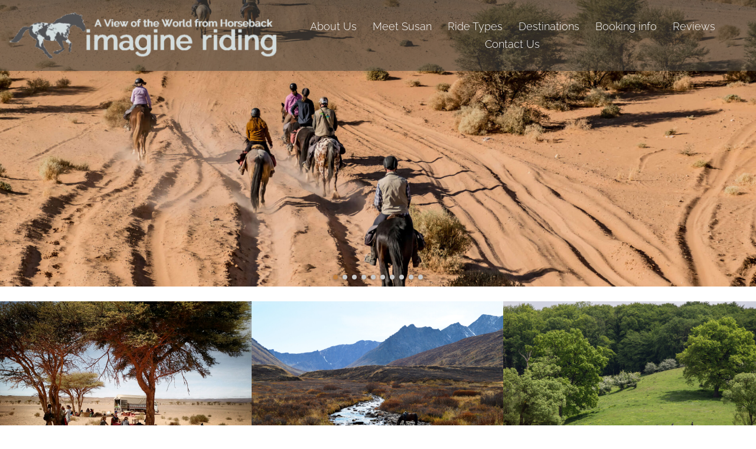

--- FILE ---
content_type: text/html; charset=UTF-8
request_url: https://www.imagineriding.com/
body_size: 47106
content:
<!DOCTYPE html>
<html lang="en-US">
<head>
    <meta charset="UTF-8">
    <link rel="profile" href="http://gmpg.org/xfn/11">
    <link rel="pingback" href="https://www.imagineriding.com/xmlrpc.php">
	<title>A View of the World from Horseback &#8211; A View of the World from Horseback</title>
<meta name='robots' content='max-image-preview:large' />
	<style>img:is([sizes="auto" i], [sizes^="auto," i]) { contain-intrinsic-size: 3000px 1500px }</style>
	<link rel='dns-prefetch' href='//maps.google.com' />
<link rel='dns-prefetch' href='//unpkg.com' />
<link rel='dns-prefetch' href='//fonts.googleapis.com' />
<link rel='dns-prefetch' href='//fonts.bunny.net' />
<link rel="alternate" type="application/rss+xml" title="A View of the World from Horseback &raquo; Feed" href="https://www.imagineriding.com/feed/" />
<link rel="alternate" type="application/rss+xml" title="A View of the World from Horseback &raquo; Comments Feed" href="https://www.imagineriding.com/comments/feed/" />
<script type="text/javascript">
/* <![CDATA[ */
window._wpemojiSettings = {"baseUrl":"https:\/\/s.w.org\/images\/core\/emoji\/16.0.1\/72x72\/","ext":".png","svgUrl":"https:\/\/s.w.org\/images\/core\/emoji\/16.0.1\/svg\/","svgExt":".svg","source":{"concatemoji":"https:\/\/www.imagineriding.com\/wp-includes\/js\/wp-emoji-release.min.js?ver=6.8.3"}};
/*! This file is auto-generated */
!function(s,n){var o,i,e;function c(e){try{var t={supportTests:e,timestamp:(new Date).valueOf()};sessionStorage.setItem(o,JSON.stringify(t))}catch(e){}}function p(e,t,n){e.clearRect(0,0,e.canvas.width,e.canvas.height),e.fillText(t,0,0);var t=new Uint32Array(e.getImageData(0,0,e.canvas.width,e.canvas.height).data),a=(e.clearRect(0,0,e.canvas.width,e.canvas.height),e.fillText(n,0,0),new Uint32Array(e.getImageData(0,0,e.canvas.width,e.canvas.height).data));return t.every(function(e,t){return e===a[t]})}function u(e,t){e.clearRect(0,0,e.canvas.width,e.canvas.height),e.fillText(t,0,0);for(var n=e.getImageData(16,16,1,1),a=0;a<n.data.length;a++)if(0!==n.data[a])return!1;return!0}function f(e,t,n,a){switch(t){case"flag":return n(e,"\ud83c\udff3\ufe0f\u200d\u26a7\ufe0f","\ud83c\udff3\ufe0f\u200b\u26a7\ufe0f")?!1:!n(e,"\ud83c\udde8\ud83c\uddf6","\ud83c\udde8\u200b\ud83c\uddf6")&&!n(e,"\ud83c\udff4\udb40\udc67\udb40\udc62\udb40\udc65\udb40\udc6e\udb40\udc67\udb40\udc7f","\ud83c\udff4\u200b\udb40\udc67\u200b\udb40\udc62\u200b\udb40\udc65\u200b\udb40\udc6e\u200b\udb40\udc67\u200b\udb40\udc7f");case"emoji":return!a(e,"\ud83e\udedf")}return!1}function g(e,t,n,a){var r="undefined"!=typeof WorkerGlobalScope&&self instanceof WorkerGlobalScope?new OffscreenCanvas(300,150):s.createElement("canvas"),o=r.getContext("2d",{willReadFrequently:!0}),i=(o.textBaseline="top",o.font="600 32px Arial",{});return e.forEach(function(e){i[e]=t(o,e,n,a)}),i}function t(e){var t=s.createElement("script");t.src=e,t.defer=!0,s.head.appendChild(t)}"undefined"!=typeof Promise&&(o="wpEmojiSettingsSupports",i=["flag","emoji"],n.supports={everything:!0,everythingExceptFlag:!0},e=new Promise(function(e){s.addEventListener("DOMContentLoaded",e,{once:!0})}),new Promise(function(t){var n=function(){try{var e=JSON.parse(sessionStorage.getItem(o));if("object"==typeof e&&"number"==typeof e.timestamp&&(new Date).valueOf()<e.timestamp+604800&&"object"==typeof e.supportTests)return e.supportTests}catch(e){}return null}();if(!n){if("undefined"!=typeof Worker&&"undefined"!=typeof OffscreenCanvas&&"undefined"!=typeof URL&&URL.createObjectURL&&"undefined"!=typeof Blob)try{var e="postMessage("+g.toString()+"("+[JSON.stringify(i),f.toString(),p.toString(),u.toString()].join(",")+"));",a=new Blob([e],{type:"text/javascript"}),r=new Worker(URL.createObjectURL(a),{name:"wpTestEmojiSupports"});return void(r.onmessage=function(e){c(n=e.data),r.terminate(),t(n)})}catch(e){}c(n=g(i,f,p,u))}t(n)}).then(function(e){for(var t in e)n.supports[t]=e[t],n.supports.everything=n.supports.everything&&n.supports[t],"flag"!==t&&(n.supports.everythingExceptFlag=n.supports.everythingExceptFlag&&n.supports[t]);n.supports.everythingExceptFlag=n.supports.everythingExceptFlag&&!n.supports.flag,n.DOMReady=!1,n.readyCallback=function(){n.DOMReady=!0}}).then(function(){return e}).then(function(){var e;n.supports.everything||(n.readyCallback(),(e=n.source||{}).concatemoji?t(e.concatemoji):e.wpemoji&&e.twemoji&&(t(e.twemoji),t(e.wpemoji)))}))}((window,document),window._wpemojiSettings);
/* ]]> */
</script>
<link rel='stylesheet' id='formidable-css' href='https://www.imagineriding.com/wp-content/plugins/formidable/css/formidableforms.css?ver=11141140' type='text/css' media='all' />
<link rel='stylesheet' id='stripe-main-styles-css' href='https://www.imagineriding.com/wp-content/mu-plugins/vendor/godaddy/mwc-core/assets/css/stripe-settings.css' type='text/css' media='all' />
<style id='wp-emoji-styles-inline-css' type='text/css'>

	img.wp-smiley, img.emoji {
		display: inline !important;
		border: none !important;
		box-shadow: none !important;
		height: 1em !important;
		width: 1em !important;
		margin: 0 0.07em !important;
		vertical-align: -0.1em !important;
		background: none !important;
		padding: 0 !important;
	}
</style>
<link rel='stylesheet' id='wp-block-library-css' href='https://www.imagineriding.com/wp-includes/css/dist/block-library/style.min.css?ver=6.8.3' type='text/css' media='all' />
<style id='classic-theme-styles-inline-css' type='text/css'>
/*! This file is auto-generated */
.wp-block-button__link{color:#fff;background-color:#32373c;border-radius:9999px;box-shadow:none;text-decoration:none;padding:calc(.667em + 2px) calc(1.333em + 2px);font-size:1.125em}.wp-block-file__button{background:#32373c;color:#fff;text-decoration:none}
</style>
<style id='global-styles-inline-css' type='text/css'>
:root{--wp--preset--aspect-ratio--square: 1;--wp--preset--aspect-ratio--4-3: 4/3;--wp--preset--aspect-ratio--3-4: 3/4;--wp--preset--aspect-ratio--3-2: 3/2;--wp--preset--aspect-ratio--2-3: 2/3;--wp--preset--aspect-ratio--16-9: 16/9;--wp--preset--aspect-ratio--9-16: 9/16;--wp--preset--color--black: #000000;--wp--preset--color--cyan-bluish-gray: #abb8c3;--wp--preset--color--white: #ffffff;--wp--preset--color--pale-pink: #f78da7;--wp--preset--color--vivid-red: #cf2e2e;--wp--preset--color--luminous-vivid-orange: #ff6900;--wp--preset--color--luminous-vivid-amber: #fcb900;--wp--preset--color--light-green-cyan: #7bdcb5;--wp--preset--color--vivid-green-cyan: #00d084;--wp--preset--color--pale-cyan-blue: #8ed1fc;--wp--preset--color--vivid-cyan-blue: #0693e3;--wp--preset--color--vivid-purple: #9b51e0;--wp--preset--gradient--vivid-cyan-blue-to-vivid-purple: linear-gradient(135deg,rgba(6,147,227,1) 0%,rgb(155,81,224) 100%);--wp--preset--gradient--light-green-cyan-to-vivid-green-cyan: linear-gradient(135deg,rgb(122,220,180) 0%,rgb(0,208,130) 100%);--wp--preset--gradient--luminous-vivid-amber-to-luminous-vivid-orange: linear-gradient(135deg,rgba(252,185,0,1) 0%,rgba(255,105,0,1) 100%);--wp--preset--gradient--luminous-vivid-orange-to-vivid-red: linear-gradient(135deg,rgba(255,105,0,1) 0%,rgb(207,46,46) 100%);--wp--preset--gradient--very-light-gray-to-cyan-bluish-gray: linear-gradient(135deg,rgb(238,238,238) 0%,rgb(169,184,195) 100%);--wp--preset--gradient--cool-to-warm-spectrum: linear-gradient(135deg,rgb(74,234,220) 0%,rgb(151,120,209) 20%,rgb(207,42,186) 40%,rgb(238,44,130) 60%,rgb(251,105,98) 80%,rgb(254,248,76) 100%);--wp--preset--gradient--blush-light-purple: linear-gradient(135deg,rgb(255,206,236) 0%,rgb(152,150,240) 100%);--wp--preset--gradient--blush-bordeaux: linear-gradient(135deg,rgb(254,205,165) 0%,rgb(254,45,45) 50%,rgb(107,0,62) 100%);--wp--preset--gradient--luminous-dusk: linear-gradient(135deg,rgb(255,203,112) 0%,rgb(199,81,192) 50%,rgb(65,88,208) 100%);--wp--preset--gradient--pale-ocean: linear-gradient(135deg,rgb(255,245,203) 0%,rgb(182,227,212) 50%,rgb(51,167,181) 100%);--wp--preset--gradient--electric-grass: linear-gradient(135deg,rgb(202,248,128) 0%,rgb(113,206,126) 100%);--wp--preset--gradient--midnight: linear-gradient(135deg,rgb(2,3,129) 0%,rgb(40,116,252) 100%);--wp--preset--font-size--small: 13px;--wp--preset--font-size--medium: 20px;--wp--preset--font-size--large: 36px;--wp--preset--font-size--x-large: 42px;--wp--preset--spacing--20: 0.44rem;--wp--preset--spacing--30: 0.67rem;--wp--preset--spacing--40: 1rem;--wp--preset--spacing--50: 1.5rem;--wp--preset--spacing--60: 2.25rem;--wp--preset--spacing--70: 3.38rem;--wp--preset--spacing--80: 5.06rem;--wp--preset--shadow--natural: 6px 6px 9px rgba(0, 0, 0, 0.2);--wp--preset--shadow--deep: 12px 12px 50px rgba(0, 0, 0, 0.4);--wp--preset--shadow--sharp: 6px 6px 0px rgba(0, 0, 0, 0.2);--wp--preset--shadow--outlined: 6px 6px 0px -3px rgba(255, 255, 255, 1), 6px 6px rgba(0, 0, 0, 1);--wp--preset--shadow--crisp: 6px 6px 0px rgba(0, 0, 0, 1);}:where(.is-layout-flex){gap: 0.5em;}:where(.is-layout-grid){gap: 0.5em;}body .is-layout-flex{display: flex;}.is-layout-flex{flex-wrap: wrap;align-items: center;}.is-layout-flex > :is(*, div){margin: 0;}body .is-layout-grid{display: grid;}.is-layout-grid > :is(*, div){margin: 0;}:where(.wp-block-columns.is-layout-flex){gap: 2em;}:where(.wp-block-columns.is-layout-grid){gap: 2em;}:where(.wp-block-post-template.is-layout-flex){gap: 1.25em;}:where(.wp-block-post-template.is-layout-grid){gap: 1.25em;}.has-black-color{color: var(--wp--preset--color--black) !important;}.has-cyan-bluish-gray-color{color: var(--wp--preset--color--cyan-bluish-gray) !important;}.has-white-color{color: var(--wp--preset--color--white) !important;}.has-pale-pink-color{color: var(--wp--preset--color--pale-pink) !important;}.has-vivid-red-color{color: var(--wp--preset--color--vivid-red) !important;}.has-luminous-vivid-orange-color{color: var(--wp--preset--color--luminous-vivid-orange) !important;}.has-luminous-vivid-amber-color{color: var(--wp--preset--color--luminous-vivid-amber) !important;}.has-light-green-cyan-color{color: var(--wp--preset--color--light-green-cyan) !important;}.has-vivid-green-cyan-color{color: var(--wp--preset--color--vivid-green-cyan) !important;}.has-pale-cyan-blue-color{color: var(--wp--preset--color--pale-cyan-blue) !important;}.has-vivid-cyan-blue-color{color: var(--wp--preset--color--vivid-cyan-blue) !important;}.has-vivid-purple-color{color: var(--wp--preset--color--vivid-purple) !important;}.has-black-background-color{background-color: var(--wp--preset--color--black) !important;}.has-cyan-bluish-gray-background-color{background-color: var(--wp--preset--color--cyan-bluish-gray) !important;}.has-white-background-color{background-color: var(--wp--preset--color--white) !important;}.has-pale-pink-background-color{background-color: var(--wp--preset--color--pale-pink) !important;}.has-vivid-red-background-color{background-color: var(--wp--preset--color--vivid-red) !important;}.has-luminous-vivid-orange-background-color{background-color: var(--wp--preset--color--luminous-vivid-orange) !important;}.has-luminous-vivid-amber-background-color{background-color: var(--wp--preset--color--luminous-vivid-amber) !important;}.has-light-green-cyan-background-color{background-color: var(--wp--preset--color--light-green-cyan) !important;}.has-vivid-green-cyan-background-color{background-color: var(--wp--preset--color--vivid-green-cyan) !important;}.has-pale-cyan-blue-background-color{background-color: var(--wp--preset--color--pale-cyan-blue) !important;}.has-vivid-cyan-blue-background-color{background-color: var(--wp--preset--color--vivid-cyan-blue) !important;}.has-vivid-purple-background-color{background-color: var(--wp--preset--color--vivid-purple) !important;}.has-black-border-color{border-color: var(--wp--preset--color--black) !important;}.has-cyan-bluish-gray-border-color{border-color: var(--wp--preset--color--cyan-bluish-gray) !important;}.has-white-border-color{border-color: var(--wp--preset--color--white) !important;}.has-pale-pink-border-color{border-color: var(--wp--preset--color--pale-pink) !important;}.has-vivid-red-border-color{border-color: var(--wp--preset--color--vivid-red) !important;}.has-luminous-vivid-orange-border-color{border-color: var(--wp--preset--color--luminous-vivid-orange) !important;}.has-luminous-vivid-amber-border-color{border-color: var(--wp--preset--color--luminous-vivid-amber) !important;}.has-light-green-cyan-border-color{border-color: var(--wp--preset--color--light-green-cyan) !important;}.has-vivid-green-cyan-border-color{border-color: var(--wp--preset--color--vivid-green-cyan) !important;}.has-pale-cyan-blue-border-color{border-color: var(--wp--preset--color--pale-cyan-blue) !important;}.has-vivid-cyan-blue-border-color{border-color: var(--wp--preset--color--vivid-cyan-blue) !important;}.has-vivid-purple-border-color{border-color: var(--wp--preset--color--vivid-purple) !important;}.has-vivid-cyan-blue-to-vivid-purple-gradient-background{background: var(--wp--preset--gradient--vivid-cyan-blue-to-vivid-purple) !important;}.has-light-green-cyan-to-vivid-green-cyan-gradient-background{background: var(--wp--preset--gradient--light-green-cyan-to-vivid-green-cyan) !important;}.has-luminous-vivid-amber-to-luminous-vivid-orange-gradient-background{background: var(--wp--preset--gradient--luminous-vivid-amber-to-luminous-vivid-orange) !important;}.has-luminous-vivid-orange-to-vivid-red-gradient-background{background: var(--wp--preset--gradient--luminous-vivid-orange-to-vivid-red) !important;}.has-very-light-gray-to-cyan-bluish-gray-gradient-background{background: var(--wp--preset--gradient--very-light-gray-to-cyan-bluish-gray) !important;}.has-cool-to-warm-spectrum-gradient-background{background: var(--wp--preset--gradient--cool-to-warm-spectrum) !important;}.has-blush-light-purple-gradient-background{background: var(--wp--preset--gradient--blush-light-purple) !important;}.has-blush-bordeaux-gradient-background{background: var(--wp--preset--gradient--blush-bordeaux) !important;}.has-luminous-dusk-gradient-background{background: var(--wp--preset--gradient--luminous-dusk) !important;}.has-pale-ocean-gradient-background{background: var(--wp--preset--gradient--pale-ocean) !important;}.has-electric-grass-gradient-background{background: var(--wp--preset--gradient--electric-grass) !important;}.has-midnight-gradient-background{background: var(--wp--preset--gradient--midnight) !important;}.has-small-font-size{font-size: var(--wp--preset--font-size--small) !important;}.has-medium-font-size{font-size: var(--wp--preset--font-size--medium) !important;}.has-large-font-size{font-size: var(--wp--preset--font-size--large) !important;}.has-x-large-font-size{font-size: var(--wp--preset--font-size--x-large) !important;}
:where(.wp-block-post-template.is-layout-flex){gap: 1.25em;}:where(.wp-block-post-template.is-layout-grid){gap: 1.25em;}
:where(.wp-block-columns.is-layout-flex){gap: 2em;}:where(.wp-block-columns.is-layout-grid){gap: 2em;}
:root :where(.wp-block-pullquote){font-size: 1.5em;line-height: 1.6;}
</style>
<link rel='stylesheet' id='gdlr-core-google-font-css' href='https://fonts.googleapis.com/css?family=Raleway%3A100%2C100italic%2C200%2C200italic%2C300%2C300italic%2Cregular%2Citalic%2C500%2C500italic%2C600%2C600italic%2C700%2C700italic%2C800%2C800italic%2C900%2C900italic%7CPoppins%3A100%2C100italic%2C200%2C200italic%2C300%2C300italic%2Cregular%2Citalic%2C500%2C500italic%2C600%2C600italic%2C700%2C700italic%2C800%2C800italic%2C900%2C900italic%7COpen+Sans%3A300%2C300italic%2Cregular%2Citalic%2C600%2C600italic%2C700%2C700italic%2C800%2C800italic&#038;subset=latin-ext%2Clatin%2Cdevanagari%2Cvietnamese%2Cgreek-ext%2Ccyrillic%2Cgreek%2Ccyrillic-ext&#038;ver=6.8.3' type='text/css' media='all' />
<link rel='stylesheet' id='font-awesome-css' href='https://www.imagineriding.com/wp-content/plugins/goodlayers-core/plugins/fontawesome/font-awesome.css?ver=6.8.3' type='text/css' media='all' />
<link rel='stylesheet' id='elegant-font-css' href='https://www.imagineriding.com/wp-content/plugins/goodlayers-core/plugins/elegant/elegant-font.css?ver=6.8.3' type='text/css' media='all' />
<link rel='stylesheet' id='gdlr-core-plugin-css' href='https://www.imagineriding.com/wp-content/plugins/goodlayers-core/plugins/style.css?ver=6.8.3' type='text/css' media='all' />
<link rel='stylesheet' id='gdlr-core-page-builder-css' href='https://www.imagineriding.com/wp-content/plugins/goodlayers-core/include/css/page-builder.css?ver=6.8.3' type='text/css' media='all' />
<link rel='stylesheet' id='gdlr-travel-css' href='https://www.imagineriding.com/wp-content/plugins/tourmaster/plugins/gdlr-travel/style.css?ver=6.8.3' type='text/css' media='all' />
<link rel='stylesheet' id='tourmaster-style-css' href='https://www.imagineriding.com/wp-content/plugins/tourmaster/tourmaster.css?ver=4.1.4' type='text/css' media='all' />
<link rel='stylesheet' id='tourmaster-global-custom-style-css' href='https://www.imagineriding.com/wp-content/uploads/tourmaster-global-style-custom.css?1763480887&#038;ver=6.8.3' type='text/css' media='all' />
<link rel='stylesheet' id='woocommerce-layout-css' href='https://www.imagineriding.com/wp-content/plugins/woocommerce/assets/css/woocommerce-layout.css?ver=10.3.5' type='text/css' media='all' />
<link rel='stylesheet' id='woocommerce-smallscreen-css' href='https://www.imagineriding.com/wp-content/plugins/woocommerce/assets/css/woocommerce-smallscreen.css?ver=10.3.5' type='text/css' media='only screen and (max-width: 768px)' />
<link rel='stylesheet' id='woocommerce-general-css' href='https://www.imagineriding.com/wp-content/plugins/woocommerce/assets/css/woocommerce.css?ver=10.3.5' type='text/css' media='all' />
<style id='woocommerce-inline-inline-css' type='text/css'>
.woocommerce form .form-row .required { visibility: visible; }
</style>
<link rel='stylesheet' id='wpgmp-frontend-css' href='https://www.imagineriding.com/wp-content/plugins/wp-google-map-plugin/assets/css/wpgmp_all_frontend.css?ver=4.8.6' type='text/css' media='all' />
<link rel='stylesheet' id='wp-components-css' href='https://www.imagineriding.com/wp-includes/css/dist/components/style.min.css?ver=6.8.3' type='text/css' media='all' />
<link rel='stylesheet' id='godaddy-styles-css' href='https://www.imagineriding.com/wp-content/mu-plugins/vendor/wpex/godaddy-launch/includes/Dependencies/GoDaddy/Styles/build/latest.css?ver=2.0.2' type='text/css' media='all' />
<link rel='stylesheet' id='brands-styles-css' href='https://www.imagineriding.com/wp-content/plugins/woocommerce/assets/css/brands.css?ver=10.3.5' type='text/css' media='all' />
<link rel='stylesheet' id='parent-style-css' href='https://www.imagineriding.com/wp-content/themes/traveltour/style.css?ver=6.8.3' type='text/css' media='all' />
<link rel='stylesheet' id='swiper-css-css' href='https://unpkg.com/swiper@9/swiper-bundle.min.css?ver=9.0.0' type='text/css' media='all' />
<link rel='stylesheet' id='traveltour-style-core-css' href='https://www.imagineriding.com/wp-content/themes/traveltour/css/style-core.css?ver=6.8.3' type='text/css' media='all' />
<link rel='stylesheet' id='traveltour-custom-style-css' href='https://www.imagineriding.com/wp-content/uploads/traveltour-style-custom.css?1763480736&#038;ver=6.8.3' type='text/css' media='all' />
<link rel='stylesheet' id='traveltour-child-theme-style-css' href='https://www.imagineriding.com/wp-content/themes/imagine-riding/style.css?ver=6.8.3' type='text/css' media='all' />
<link rel='stylesheet' id='newsletter-css' href='https://www.imagineriding.com/wp-content/plugins/newsletter/style.css?ver=9.0.7' type='text/css' media='all' />
<link rel='stylesheet' id='home-slider-css' href='https://www.imagineriding.com/wp-content/themes/imagine-riding/assets/css/home-slider.css?ver=6.8.3' type='text/css' media='all' />
<link rel='stylesheet' id='brizy-asset-google-10-css'  class="brz-link brz-link-google" type="text/css" href='https://fonts.bunny.net/css?family=Overpass%3A100%2C100italic%2C200%2C200italic%2C300%2C300italic%2Cregular%2Citalic%2C600%2C600italic%2C700%2C700italic%2C800%2C800italic%2C900%2C900italic%7CLato%3A100%2C100italic%2C300%2C300italic%2Cregular%2Citalic%2C700%2C700italic%2C900%2C900italic%7CRaleway%3A100%2C200%2C300%2Cregular%2C500%2C600%2C700%2C800%2C900%2C100italic%2C200italic%2C300italic%2Citalic%2C500italic%2C600italic%2C700italic%2C800italic%2C900italic%7CRoboto%3A100%2C100italic%2C300%2C300italic%2Cregular%2Citalic%2C500%2C500italic%2C700%2C700italic%2C900%2C900italic%7CNoto+Serif%3Aregular%2Citalic%2C700%2C700italic&#038;subset=arabic%2Cbengali%2Ccyrillic%2Ccyrillic-ext%2Cdevanagari%2Cgreek%2Cgreek-ext%2Cgujarati%2Chebrew%2Ckhmer%2Ckorean%2Clatin-ext%2Ctamil%2Ctelugu%2Cthai%2Cvietnamese&#038;display=swap&#038;ver=338-wp' type='text/css' media='all' />
<link rel='stylesheet' id='brizy-asset-group-1_2-21-css'  class="brz-link brz-link-preview-lib-pro" data-brz-group="group-1_2" href='https://www.imagineriding.com/wp-content/plugins/brizy-pro/public/editor-build/prod/css/group-1_2-pro.min.css?ver=211-wp' type='text/css' media='all' />
<link rel='stylesheet' id='brizy-asset-main-30-css'  class="brz-link brz-link-preview-pro" href='https://www.imagineriding.com/wp-content/plugins/brizy-pro/public/editor-build/prod/css/preview.pro.min.css?ver=211-wp' type='text/css' media='all' />
<style id='inline-handle-e46de7e1bcaaced9a54f1e9d0d2f800d-inline-css' type='text/css'>


.brz .brz-cp-color1, .brz .brz-bcp-color1{color: rgb(var(--brz-global-color1));} .brz .brz-bgp-color1{background-color: rgb(var(--brz-global-color1));}.brz .brz-cp-color2, .brz .brz-bcp-color2{color: rgb(var(--brz-global-color2));} .brz .brz-bgp-color2{background-color: rgb(var(--brz-global-color2));}.brz .brz-cp-color3, .brz .brz-bcp-color3{color: rgb(var(--brz-global-color3));} .brz .brz-bgp-color3{background-color: rgb(var(--brz-global-color3));}.brz .brz-cp-color4, .brz .brz-bcp-color4{color: rgb(var(--brz-global-color4));} .brz .brz-bgp-color4{background-color: rgb(var(--brz-global-color4));}.brz .brz-cp-color5, .brz .brz-bcp-color5{color: rgb(var(--brz-global-color5));} .brz .brz-bgp-color5{background-color: rgb(var(--brz-global-color5));}.brz .brz-cp-color6, .brz .brz-bcp-color6{color: rgb(var(--brz-global-color6));} .brz .brz-bgp-color6{background-color: rgb(var(--brz-global-color6));}.brz .brz-cp-color7, .brz .brz-bcp-color7{color: rgb(var(--brz-global-color7));} .brz .brz-bgp-color7{background-color: rgb(var(--brz-global-color7));}.brz .brz-cp-color8, .brz .brz-bcp-color8{color: rgb(var(--brz-global-color8));} .brz .brz-bgp-color8{background-color: rgb(var(--brz-global-color8));}:root{--brz-global-color1:193, 126, 60;--brz-global-color2:28, 28, 28;--brz-global-color3:229, 205, 139;--brz-global-color4:249, 241, 214;--brz-global-color5:242, 231, 188;--brz-global-color6:235, 235, 235;--brz-global-color7:38, 38, 38;--brz-global-color8:255, 255, 255;}:root{--brz-paragraphfontfamily:'Raleway', sans-serif;--brz-paragraphfontsize:19px;--brz-paragraphfontsizesuffix:px;--brz-paragraphfontweight:400;--brz-paragraphletterspacing:0px;--brz-paragraphlineheight:1.8;--brz-paragraphfontvariation:"wght" 400, "wdth" 100, "SOFT" 0;--brz-paragraphtabletfontsize:15px;--brz-paragraphtabletfontweight:400;--brz-paragraphtabletletterspacing:0px;--brz-paragraphtabletlineheight:1.6;--brz-paragraphtabletfontvariation:"wght" 400, "wdth" 100, "SOFT" 0;--brz-paragraphmobilefontsize:15px;--brz-paragraphmobilefontweight:400;--brz-paragraphmobileletterspacing:0px;--brz-paragraphmobilelineheight:1.6;--brz-paragraphmobilefontvariation:"wght" 400, "wdth" 100, "SOFT" 0;--brz-paragraphstoryfontsize:4.37%;--brz-paragraphbold:400;--brz-paragraphitalic:inherit;--brz-paragraphtextdecoration:inherit;--brz-paragraphtexttransform:inherit;--brz-paragraphtabletbold:400;--brz-paragraphtabletitalic:inherit;--brz-paragraphtablettextdecoration:inherit;--brz-paragraphtablettexttransform:inherit;--brz-paragraphmobilebold:400;--brz-paragraphmobileitalic:inherit;--brz-paragraphmobiletextdecoration:inherit;--brz-paragraphmobiletexttransform:inherit;--brz-subtitlefontfamily:'Overpass', sans-serif;--brz-subtitlefontsize:17px;--brz-subtitlefontsizesuffix:px;--brz-subtitlefontweight:400;--brz-subtitleletterspacing:0px;--brz-subtitlelineheight:1.8;--brz-subtitlefontvariation:"wght" 400, "wdth" 100, "SOFT" 0;--brz-subtitletabletfontsize:17px;--brz-subtitletabletfontweight:400;--brz-subtitletabletletterspacing:0px;--brz-subtitletabletlineheight:1.5;--brz-subtitletabletfontvariation:"wght" 400, "wdth" 100, "SOFT" 0;--brz-subtitlemobilefontsize:16px;--brz-subtitlemobilefontweight:400;--brz-subtitlemobileletterspacing:0px;--brz-subtitlemobilelineheight:1.5;--brz-subtitlemobilefontvariation:"wght" 400, "wdth" 100, "SOFT" 0;--brz-subtitlestoryfontsize:3.91%;--brz-subtitlebold:400;--brz-subtitleitalic:inherit;--brz-subtitletextdecoration:inherit;--brz-subtitletexttransform:inherit;--brz-subtitletabletbold:400;--brz-subtitletabletitalic:inherit;--brz-subtitletablettextdecoration:inherit;--brz-subtitletablettexttransform:inherit;--brz-subtitlemobilebold:400;--brz-subtitlemobileitalic:inherit;--brz-subtitlemobiletextdecoration:inherit;--brz-subtitlemobiletexttransform:inherit;--brz-abovetitlefontfamily:'Overpass', sans-serif;--brz-abovetitlefontsize:13px;--brz-abovetitlefontsizesuffix:px;--brz-abovetitlefontweight:700;--brz-abovetitleletterspacing:1.1px;--brz-abovetitlelineheight:1.5;--brz-abovetitlefontvariation:"wght" 400, "wdth" 100, "SOFT" 0;--brz-abovetitletabletfontsize:13px;--brz-abovetitletabletfontweight:700;--brz-abovetitletabletletterspacing:1px;--brz-abovetitletabletlineheight:1.5;--brz-abovetitletabletfontvariation:"wght" 400, "wdth" 100, "SOFT" 0;--brz-abovetitlemobilefontsize:13px;--brz-abovetitlemobilefontweight:700;--brz-abovetitlemobileletterspacing:1px;--brz-abovetitlemobilelineheight:1.5;--brz-abovetitlemobilefontvariation:"wght" 400, "wdth" 100, "SOFT" 0;--brz-abovetitlestoryfontsize:2.99%;--brz-abovetitlebold:700;--brz-abovetitleitalic:inherit;--brz-abovetitletextdecoration:inherit;--brz-abovetitletexttransform:inherit;--brz-abovetitletabletbold:700;--brz-abovetitletabletitalic:inherit;--brz-abovetitletablettextdecoration:inherit;--brz-abovetitletablettexttransform:inherit;--brz-abovetitlemobilebold:700;--brz-abovetitlemobileitalic:inherit;--brz-abovetitlemobiletextdecoration:inherit;--brz-abovetitlemobiletexttransform:inherit;--brz-heading1fontfamily:'Overpass', sans-serif;--brz-heading1fontsize:46px;--brz-heading1fontsizesuffix:px;--brz-heading1fontweight:700;--brz-heading1letterspacing:-1.5px;--brz-heading1lineheight:1.3;--brz-heading1fontvariation:"wght" 400, "wdth" 100, "SOFT" 0;--brz-heading1tabletfontsize:38px;--brz-heading1tabletfontweight:700;--brz-heading1tabletletterspacing:-1px;--brz-heading1tabletlineheight:1.2;--brz-heading1tabletfontvariation:"wght" 400, "wdth" 100, "SOFT" 0;--brz-heading1mobilefontsize:36px;--brz-heading1mobilefontweight:700;--brz-heading1mobileletterspacing:-1px;--brz-heading1mobilelineheight:1.3;--brz-heading1mobilefontvariation:"wght" 400, "wdth" 100, "SOFT" 0;--brz-heading1storyfontsize:10.58%;--brz-heading1bold:700;--brz-heading1italic:inherit;--brz-heading1textdecoration:inherit;--brz-heading1texttransform:inherit;--brz-heading1tabletbold:700;--brz-heading1tabletitalic:inherit;--brz-heading1tablettextdecoration:inherit;--brz-heading1tablettexttransform:inherit;--brz-heading1mobilebold:700;--brz-heading1mobileitalic:inherit;--brz-heading1mobiletextdecoration:inherit;--brz-heading1mobiletexttransform:inherit;--brz-heading2fontfamily:'Overpass', sans-serif;--brz-heading2fontsize:36px;--brz-heading2fontsizesuffix:px;--brz-heading2fontweight:700;--brz-heading2letterspacing:-1.5px;--brz-heading2lineheight:1.3;--brz-heading2fontvariation:"wght" 400, "wdth" 100, "SOFT" 0;--brz-heading2tabletfontsize:30px;--brz-heading2tabletfontweight:700;--brz-heading2tabletletterspacing:-1px;--brz-heading2tabletlineheight:1.2;--brz-heading2tabletfontvariation:"wght" 400, "wdth" 100, "SOFT" 0;--brz-heading2mobilefontsize:28px;--brz-heading2mobilefontweight:700;--brz-heading2mobileletterspacing:-1px;--brz-heading2mobilelineheight:1.3;--brz-heading2mobilefontvariation:"wght" 400, "wdth" 100, "SOFT" 0;--brz-heading2storyfontsize:8.280000000000001%;--brz-heading2bold:700;--brz-heading2italic:inherit;--brz-heading2textdecoration:inherit;--brz-heading2texttransform:inherit;--brz-heading2tabletbold:700;--brz-heading2tabletitalic:inherit;--brz-heading2tablettextdecoration:inherit;--brz-heading2tablettexttransform:inherit;--brz-heading2mobilebold:700;--brz-heading2mobileitalic:inherit;--brz-heading2mobiletextdecoration:inherit;--brz-heading2mobiletexttransform:inherit;--brz-heading3fontfamily:'Overpass', sans-serif;--brz-heading3fontsize:26px;--brz-heading3fontsizesuffix:px;--brz-heading3fontweight:700;--brz-heading3letterspacing:-1.5px;--brz-heading3lineheight:1.4;--brz-heading3fontvariation:"wght" 400, "wdth" 100, "SOFT" 0;--brz-heading3tabletfontsize:27px;--brz-heading3tabletfontweight:700;--brz-heading3tabletletterspacing:-1px;--brz-heading3tabletlineheight:1.3;--brz-heading3tabletfontvariation:"wght" 400, "wdth" 100, "SOFT" 0;--brz-heading3mobilefontsize:22px;--brz-heading3mobilefontweight:700;--brz-heading3mobileletterspacing:-0.5px;--brz-heading3mobilelineheight:1.3;--brz-heading3mobilefontvariation:"wght" 400, "wdth" 100, "SOFT" 0;--brz-heading3storyfontsize:5.98%;--brz-heading3bold:700;--brz-heading3italic:inherit;--brz-heading3textdecoration:inherit;--brz-heading3texttransform:inherit;--brz-heading3tabletbold:700;--brz-heading3tabletitalic:inherit;--brz-heading3tablettextdecoration:inherit;--brz-heading3tablettexttransform:inherit;--brz-heading3mobilebold:700;--brz-heading3mobileitalic:inherit;--brz-heading3mobiletextdecoration:inherit;--brz-heading3mobiletexttransform:inherit;--brz-heading4fontfamily:'Overpass', sans-serif;--brz-heading4fontsize:20px;--brz-heading4fontsizesuffix:px;--brz-heading4fontweight:400;--brz-heading4letterspacing:-0.5px;--brz-heading4lineheight:1.5;--brz-heading4fontvariation:"wght" 400, "wdth" 100, "SOFT" 0;--brz-heading4tabletfontsize:22px;--brz-heading4tabletfontweight:700;--brz-heading4tabletletterspacing:-0.5px;--brz-heading4tabletlineheight:1.4;--brz-heading4tabletfontvariation:"wght" 400, "wdth" 100, "SOFT" 0;--brz-heading4mobilefontsize:20px;--brz-heading4mobilefontweight:700;--brz-heading4mobileletterspacing:0px;--brz-heading4mobilelineheight:1.4;--brz-heading4mobilefontvariation:"wght" 400, "wdth" 100, "SOFT" 0;--brz-heading4storyfontsize:4.6000000000000005%;--brz-heading4bold:400;--brz-heading4italic:inherit;--brz-heading4textdecoration:inherit;--brz-heading4texttransform:inherit;--brz-heading4tabletbold:700;--brz-heading4tabletitalic:inherit;--brz-heading4tablettextdecoration:inherit;--brz-heading4tablettexttransform:inherit;--brz-heading4mobilebold:700;--brz-heading4mobileitalic:inherit;--brz-heading4mobiletextdecoration:inherit;--brz-heading4mobiletexttransform:inherit;--brz-heading5fontfamily:'Overpass', sans-serif;--brz-heading5fontsize:25px;--brz-heading5fontsizesuffix:px;--brz-heading5fontweight:700;--brz-heading5letterspacing:0px;--brz-heading5lineheight:1.2;--brz-heading5fontvariation:"wght" 400, "wdth" 100, "SOFT" 0;--brz-heading5tabletfontsize:17px;--brz-heading5tabletfontweight:700;--brz-heading5tabletletterspacing:0px;--brz-heading5tabletlineheight:1.7;--brz-heading5tabletfontvariation:"wght" 400, "wdth" 100, "SOFT" 0;--brz-heading5mobilefontsize:17px;--brz-heading5mobilefontweight:700;--brz-heading5mobileletterspacing:0px;--brz-heading5mobilelineheight:1.8;--brz-heading5mobilefontvariation:"wght" 400, "wdth" 100, "SOFT" 0;--brz-heading5storyfontsize:5.75%;--brz-heading5bold:700;--brz-heading5italic:inherit;--brz-heading5textdecoration:inherit;--brz-heading5texttransform:inherit;--brz-heading5tabletbold:700;--brz-heading5tabletitalic:inherit;--brz-heading5tablettextdecoration:inherit;--brz-heading5tablettexttransform:inherit;--brz-heading5mobilebold:700;--brz-heading5mobileitalic:inherit;--brz-heading5mobiletextdecoration:inherit;--brz-heading5mobiletexttransform:inherit;--brz-heading6fontfamily:'Overpass', sans-serif;--brz-heading6fontsize:16px;--brz-heading6fontsizesuffix:px;--brz-heading6fontweight:700;--brz-heading6letterspacing:0px;--brz-heading6lineheight:1.5;--brz-heading6fontvariation:"wght" 400, "wdth" 100, "SOFT" 0;--brz-heading6tabletfontsize:16px;--brz-heading6tabletfontweight:700;--brz-heading6tabletletterspacing:0px;--brz-heading6tabletlineheight:1.5;--brz-heading6tabletfontvariation:"wght" 400, "wdth" 100, "SOFT" 0;--brz-heading6mobilefontsize:16px;--brz-heading6mobilefontweight:700;--brz-heading6mobileletterspacing:0px;--brz-heading6mobilelineheight:1.5;--brz-heading6mobilefontvariation:"wght" 400, "wdth" 100, "SOFT" 0;--brz-heading6storyfontsize:3.68%;--brz-heading6bold:700;--brz-heading6italic:inherit;--brz-heading6textdecoration:inherit;--brz-heading6texttransform:inherit;--brz-heading6tabletbold:700;--brz-heading6tabletitalic:inherit;--brz-heading6tablettextdecoration:inherit;--brz-heading6tablettexttransform:inherit;--brz-heading6mobilebold:700;--brz-heading6mobileitalic:inherit;--brz-heading6mobiletextdecoration:inherit;--brz-heading6mobiletexttransform:inherit;--brz-buttonfontfamily:'Overpass', sans-serif;--brz-buttonfontsize:15px;--brz-buttonfontsizesuffix:px;--brz-buttonfontweight:700;--brz-buttonletterspacing:0px;--brz-buttonlineheight:1.6;--brz-buttonfontvariation:"wght" 400, "wdth" 100, "SOFT" 0;--brz-buttontabletfontsize:17px;--brz-buttontabletfontweight:700;--brz-buttontabletletterspacing:0px;--brz-buttontabletlineheight:1.6;--brz-buttontabletfontvariation:"wght" 400, "wdth" 100, "SOFT" 0;--brz-buttonmobilefontsize:15px;--brz-buttonmobilefontweight:700;--brz-buttonmobileletterspacing:0px;--brz-buttonmobilelineheight:1.6;--brz-buttonmobilefontvariation:"wght" 400, "wdth" 100, "SOFT" 0;--brz-buttonstoryfontsize:3.45%;--brz-buttonbold:700;--brz-buttonitalic:inherit;--brz-buttontextdecoration:inherit;--brz-buttontexttransform:inherit;--brz-buttontabletbold:700;--brz-buttontabletitalic:inherit;--brz-buttontablettextdecoration:inherit;--brz-buttontablettexttransform:inherit;--brz-buttonmobilebold:700;--brz-buttonmobileitalic:inherit;--brz-buttonmobiletextdecoration:inherit;--brz-buttonmobiletexttransform:inherit;}

.brz .brz-tp__dc-block-st1 p { font-family: 'Raleway', sans-serif;font-size: 19px;font-weight: 400;letter-spacing: 0px;line-height: 1.8; }
@media (max-width: 991px) {.brz .brz-tp__dc-block-st1 p { font-family: 'Raleway', sans-serif;font-size: 15px;font-weight: 400;letter-spacing: 0px;line-height: 1.6; } }
@media (max-width: 767px) {.brz .brz-tp__dc-block-st1 p { font-family: 'Raleway', sans-serif;font-size: 15px;font-weight: 400;letter-spacing: 0px;line-height: 1.6; } }
.brz .brz-tp__dc-block-st1 h1 { font-family: 'Overpass', sans-serif;font-size: 46px;font-weight: 700;letter-spacing: -1.5px;line-height: 1.3; }
@media (max-width: 991px) {.brz .brz-tp__dc-block-st1 h1 { font-family: 'Overpass', sans-serif;font-size: 38px;font-weight: 700;letter-spacing: -1px;line-height: 1.2; } }
@media (max-width: 767px) {.brz .brz-tp__dc-block-st1 h1 { font-family: 'Overpass', sans-serif;font-size: 36px;font-weight: 700;letter-spacing: -1px;line-height: 1.3; } }
.brz .brz-tp__dc-block-st1 h2 { font-family: 'Overpass', sans-serif;font-size: 36px;font-weight: 700;letter-spacing: -1.5px;line-height: 1.3; }
@media (max-width: 991px) {.brz .brz-tp__dc-block-st1 h2 { font-family: 'Overpass', sans-serif;font-size: 30px;font-weight: 700;letter-spacing: -1px;line-height: 1.2; } }
@media (max-width: 767px) {.brz .brz-tp__dc-block-st1 h2 { font-family: 'Overpass', sans-serif;font-size: 28px;font-weight: 700;letter-spacing: -1px;line-height: 1.3; } }
.brz .brz-tp__dc-block-st1 h3 { font-family: 'Overpass', sans-serif;font-size: 26px;font-weight: 700;letter-spacing: -1.5px;line-height: 1.4; }
@media (max-width: 991px) {.brz .brz-tp__dc-block-st1 h3 { font-family: 'Overpass', sans-serif;font-size: 27px;font-weight: 700;letter-spacing: -1px;line-height: 1.3; } }
@media (max-width: 767px) {.brz .brz-tp__dc-block-st1 h3 { font-family: 'Overpass', sans-serif;font-size: 22px;font-weight: 700;letter-spacing: -0.5px;line-height: 1.3; } }
.brz .brz-tp__dc-block-st1 h4 { font-family: 'Overpass', sans-serif;font-size: 20px;font-weight: 400;letter-spacing: -0.5px;line-height: 1.5; }
@media (max-width: 991px) {.brz .brz-tp__dc-block-st1 h4 { font-family: 'Overpass', sans-serif;font-size: 22px;font-weight: 700;letter-spacing: -0.5px;line-height: 1.4; } }
@media (max-width: 767px) {.brz .brz-tp__dc-block-st1 h4 { font-family: 'Overpass', sans-serif;font-size: 20px;font-weight: 700;letter-spacing: 0px;line-height: 1.4; } }
.brz .brz-tp__dc-block-st1 h5 { font-family: 'Overpass', sans-serif;font-size: 25px;font-weight: 700;letter-spacing: 0px;line-height: 1.2; }
@media (max-width: 991px) {.brz .brz-tp__dc-block-st1 h5 { font-family: 'Overpass', sans-serif;font-size: 17px;font-weight: 700;letter-spacing: 0px;line-height: 1.7; } }
@media (max-width: 767px) {.brz .brz-tp__dc-block-st1 h5 { font-family: 'Overpass', sans-serif;font-size: 17px;font-weight: 700;letter-spacing: 0px;line-height: 1.8; } }
.brz .brz-tp__dc-block-st1 h6 { font-family: 'Overpass', sans-serif;font-size: 16px;font-weight: 700;letter-spacing: 0px;line-height: 1.5; }
@media (max-width: 991px) {.brz .brz-tp__dc-block-st1 h6 { font-family: 'Overpass', sans-serif;font-size: 16px;font-weight: 700;letter-spacing: 0px;line-height: 1.5; } }
@media (max-width: 767px) {.brz .brz-tp__dc-block-st1 h6 { font-family: 'Overpass', sans-serif;font-size: 16px;font-weight: 700;letter-spacing: 0px;line-height: 1.5; } }

.brz .brz-css-d-sectionfooter-section{padding:75px 0px 75px 0px;min-height: auto;margin:0;z-index: auto;}.brz .brz-css-d-sectionfooter-section{display:flex;}.brz .brz-css-d-sectionfooter-section > .brz-bg{border-radius: 0px;}.brz .brz-css-d-sectionfooter-section > .brz-bg{border:0px solid rgba(102, 115, 141, 0);}.brz .brz-css-d-sectionfooter-section > .brz-bg:after{box-shadow:none;}.brz .brz-css-d-sectionfooter-section > .brz-bg > .brz-bg-image{-webkit-mask-image: none;
                      mask-image: none;background-size:cover;background-repeat: no-repeat;}.brz .brz-css-d-sectionfooter-section > .brz-bg > .brz-bg-image{background-image:none;filter:none;display:block;}.brz .brz-css-d-sectionfooter-section > .brz-bg > .brz-bg-image:after{content: "";background-image:none;}.brz .brz-css-d-sectionfooter-section > .brz-bg > .brz-bg-color{-webkit-mask-image: none;
                      mask-image: none;}.brz .brz-css-d-sectionfooter-section > .brz-bg > .brz-bg-color{background-color:rgba(0, 0, 0, 0);background-image:none;}.brz .brz-css-d-sectionfooter-section > .brz-bg > .brz-bg-shape__top{background-size: 100% 100px; height: 100px;transform: scale(1.02) rotateX(0deg) rotateY(0deg);z-index: auto;}.brz .brz-css-d-sectionfooter-section > .brz-bg > .brz-bg-shape__top::after{background-image: none; -webkit-mask-image: none;background-size: 100% 100px; height: 100px;}.brz .brz-css-d-sectionfooter-section > .brz-bg > .brz-bg-shape__bottom{background-size: 100% 100px; height: 100px;transform: scale(1.02) rotateX(-180deg) rotateY(-180deg);z-index: auto;}.brz .brz-css-d-sectionfooter-section > .brz-bg > .brz-bg-shape__bottom::after{background-image: none; -webkit-mask-image: none;background-size: 100% 100px; height: 100px;}.brz .brz-css-d-sectionfooter-section .brz-container{justify-content:center;}@media(max-width:991px) and (min-width:768px){.brz .brz-css-d-sectionfooter-section{padding:25px 15px 25px 15px;}}@media(max-width:767px){.brz .brz-css-d-sectionfooter-section{padding:25px 15px 25px 15px;}}

.brz .brz-css-d-sectionfooter-container{border:0px solid transparent;}@media(min-width:991px){.brz .brz-css-d-sectionfooter-container{max-width: calc(1 * var(--brz-section-container-max-width, 1170px));}}@media(max-width:991px) and (min-width:768px){.brz .brz-css-d-sectionfooter-container{max-width: 100%;}}@media(max-width:767px){.brz .brz-css-d-sectionfooter-container{max-width: 100%;}}

.brz .brz-css-d-row-row{margin:0;z-index: auto;align-items:flex-start;}.brz .brz-css-d-row-row > .brz-bg{border-radius: 0px;max-width:100%;mix-blend-mode:normal;}.brz .brz-css-d-row-row > .brz-bg{border:0px solid rgba(102, 115, 141, 0);box-shadow:none;}.brz .brz-css-d-row-row > .brz-bg > .brz-bg-image{background-size:cover;background-repeat: no-repeat;-webkit-mask-image: none;
                      mask-image: none;}.brz .brz-css-d-row-row > .brz-bg > .brz-bg-image{background-image:none;filter:none;display:block;}.brz .brz-css-d-row-row > .brz-bg > .brz-bg-image:after{content: "";background-image:none;}.brz .brz-css-d-row-row > .brz-bg > .brz-bg-color{-webkit-mask-image: none;
                      mask-image: none;}.brz .brz-css-d-row-row > .brz-bg > .brz-bg-color{background-color:rgba(0, 0, 0, 0);background-image:none;}.brz .brz-css-d-row-row > .brz-bg > .brz-bg-map{display:none;}.brz .brz-css-d-row-row > .brz-bg > .brz-bg-map{filter:none;}.brz .brz-css-d-row-row > .brz-bg > .brz-bg-video{display:none;}.brz .brz-css-d-row-row > .brz-bg > .brz-bg-video{filter:none;}.brz .brz-css-d-row-row > .brz-row{border:0px solid transparent;}.brz .brz-css-d-row-row > .brz-row, .brz .brz-css-d-row-row > .brz-bg > .brz-bg-video, .brz .brz-css-d-row-row > .brz-bg, .brz .brz-css-d-row-row > .brz-bg > .brz-bg-image, .brz .brz-css-d-row-row > .brz-bg > .brz-bg-color{transition-duration:0.50s;transition-property: filter, box-shadow, background, border-radius, border-color;}@media(min-width:991px){.brz .brz-css-d-row-row{min-height: auto;display:flex;}}@media(max-width:991px) and (min-width:768px){.brz .brz-css-d-row-row > .brz-row{flex-direction:row;flex-wrap:wrap;justify-content:flex-start;}}@media(max-width:991px) and (min-width:768px){.brz .brz-css-d-row-row{min-height: auto;display:flex;}}@media(max-width:767px){.brz .brz-css-d-row-row > .brz-row{flex-direction:row;flex-wrap:wrap;justify-content:flex-start;}}@media(max-width:767px){.brz .brz-css-d-row-row{min-height: auto;display:flex;}}

.brz .brz-css-d-row-container{padding:10px;max-width:100%;}@media(max-width:991px) and (min-width:768px){.brz .brz-css-d-row-container{padding:0;}}@media(max-width:767px){.brz .brz-css-d-row-container{padding:0;}}

.brz .brz-css-d-column-column{z-index: auto;flex:1 1 50%;max-width:50%;justify-content:flex-start;}.brz .brz-css-d-column-column .brz-columns__scroll-effect{justify-content:flex-start;}.brz .brz-css-d-column-column > .brz-bg{margin:0;mix-blend-mode:normal;border-radius: 0px;}.brz .brz-css-d-column-column > .brz-bg{border:0px solid rgba(102, 115, 141, 0);box-shadow:none;}.brz .brz-css-d-column-column > .brz-bg > .brz-bg-image{background-size:cover;background-repeat: no-repeat;-webkit-mask-image: none;
                      mask-image: none;}.brz .brz-css-d-column-column > .brz-bg > .brz-bg-image{background-image:none;filter:none;display:block;}.brz .brz-css-d-column-column > .brz-bg > .brz-bg-image:after{content: "";background-image:none;}.brz .brz-css-d-column-column > .brz-bg > .brz-bg-color{-webkit-mask-image: none;
                      mask-image: none;}.brz .brz-css-d-column-column > .brz-bg > .brz-bg-color{background-color:rgba(0, 0, 0, 0);background-image:none;}.brz .brz-css-d-column-column > .brz-bg > .brz-bg-map{display:none;}.brz .brz-css-d-column-column > .brz-bg > .brz-bg-map{filter:none;}.brz .brz-css-d-column-column > .brz-bg > .brz-bg-video{display:none;}.brz .brz-css-d-column-column > .brz-bg > .brz-bg-video{filter:none;}.brz .brz-css-d-column-column > .brz-bg, .brz .brz-css-d-column-column > .brz-bg > .brz-bg-image, .brz .brz-css-d-column-column > .brz-bg > .brz-bg-color{transition-duration:0.50s;transition-property: filter, box-shadow, background, border-radius, border-color;}@media(max-width:767px){.brz .brz-css-d-column-column{flex:1 1 100%;max-width:100%;}.brz .brz-css-d-column-column > .brz-bg{margin:10px 0px 10px 0px;}}

.brz .brz-css-d-column-bg{z-index: auto;margin:0;border:0px solid transparent;padding:5px 15px 5px 15px;min-height:100%;transition-duration:0.50s;transition-property: filter, box-shadow, background, border-radius, border-color;}@media(min-width:991px){.brz .brz-css-d-column-bg{display:flex;}}@media(max-width:991px) and (min-width:768px){.brz .brz-css-d-column-bg{display:flex;}}@media(max-width:767px){.brz .brz-css-d-column-bg{margin:10px 0px 10px 0px;padding:0;}}@media(max-width:767px){.brz .brz-css-d-column-bg{display:flex;}}

.brz .brz-css-d-wrapper{padding:0;margin:10px 0px 10px 0px;justify-content:center;position:relative;}.brz .brz-css-d-wrapper .brz-wrapper-transform{transform: none;}@media(min-width:991px){.brz .brz-css-d-wrapper{display:flex;z-index: auto;position:relative;}}@media(max-width:991px) and (min-width:768px){.brz .brz-css-d-wrapper{display:flex;z-index: auto;position:relative;}}@media(max-width:767px){.brz .brz-css-d-wrapper{display:flex;z-index: auto;position:relative;}}

.brz .brz-css-d-richtext{width:100%;mix-blend-mode:normal;}

.brz .brz-css-d-spacer{height:50px;}

.brz .brz-css-d-cloneable{z-index: auto;position:relative;margin:10px 0px 10px 0px;justify-content:center;padding:0;gap:20px 10px;}@media(min-width:991px){.brz .brz-css-d-cloneable{position:relative;}.brz .brz-css-d-cloneable{display:flex;}}@media(max-width:991px) and (min-width:768px){.brz .brz-css-d-cloneable{position:relative;}.brz .brz-css-d-cloneable{display:flex;}}@media(max-width:767px){.brz .brz-css-d-cloneable{position:relative;}.brz .brz-css-d-cloneable{display:flex;}}

.brz .brz-css-d-cloneable-container{justify-content:center;padding:0;gap:20px 10px;}

.brz .brz-css-d-icon-icon{font-size:48px;padding: 0px;border-radius: 0;stroke-width: 1;}.brz .brz-css-d-icon-icon{color:rgba(var(--brz-global-color3),1);border:0px solid rgba(35, 157, 219, 0);box-shadow:none;background-color:rgba(189, 225, 244, 0);background-image:none;}.brz .brz-css-d-icon-icon .brz-icon-svg-custom{background-color:rgba(var(--brz-global-color3),1);}.brz .brz-css-d-icon-icon, .brz .brz-css-d-icon-icon .brz-icon-svg-custom{transition-duration:0.50s;transition-property: color, box-shadow, background, border, border-color;}@media(min-width:991px){.brz .brz-css-d-icon-icon:hover{color:rgba(var(--brz-global-color3),0.8);}.brz .brz-css-d-icon-icon:hover .brz-icon-svg-custom{background-color:rgba(var(--brz-global-color3),0.8);}}

.brz .brz-css-d-button.brz-btn--hover:not(.brz-btn--hover-in), .brz .brz-css-d-button.brz-btn--hover-in:before{background-color:rgba(var(--brz-global-color3),1);background-image:none;}.brz .brz-css-d-button.brz-btn--hover:not(.brz-btn--hover-in):before, .brz .brz-css-d-button.brz-btn--hover-in{background-color: rgba(var(--brz-global-color3),0.8);background-image:none;}.brz .brz-css-d-button.brz-btn--hover:not(.brz-btn--hover-in), .brz .brz-css-d-button.brz-btn--hover-in:before, .brz .brz-css-d-button.brz-btn--hover:not(.brz-btn--hover-in):before, .brz .brz-css-d-button.brz-btn--hover-in{transition-duration:0.6s;}@media(min-width:991px){.brz .brz-css-d-button.brz-back-pulse:before{animation-duration:0.6s;}}@media(max-width:991px) and (min-width:768px){.brz .brz-css-d-button.brz-back-pulse:before{animation-duration:0.6s;}}@media(max-width:767px){.brz .brz-css-d-button.brz-back-pulse:before{animation-duration:0.6s;}}

.brz .brz-css-d-button-bg.brz-btn{font-family:var(--brz-buttonfontfamily, initial);font-weight:var(--brz-buttonfontweight, initial);font-size:var(--brz-buttonfontsize, initial);line-height:var(--brz-buttonlineheight, initial);letter-spacing:var(--brz-buttonletterspacing, initial);font-variation-settings:var(--brz-buttonfontvariation, initial);font-weight:var(--brz-buttonbold, initial);font-style:var(--brz-buttonitalic, initial);text-decoration:var(--brz-buttontextdecoration, initial) !important;text-transform:var(--brz-buttontexttransform, initial) !important;border-radius: 0;flex-flow:row-reverse nowrap;padding:14px 42px 14px 42px;padding: 14px 42px; width: auto;}.brz .brz-css-d-button-bg.brz-btn{color:rgba(var(--brz-global-color8),1);border:2px solid rgba(var(--brz-global-color3),1);box-shadow:none;}.brz .brz-css-d-button-bg.brz-btn:not(.brz-btn--hover){background-color:rgba(var(--brz-global-color3),1);background-image:none;}.brz .brz-css-d-button-bg.brz-btn .brz-icon-svg-custom{background-color:rgba(var(--brz-global-color8),1);}.brz .brz-css-d-button-bg.brz-btn.brz-btn-submit{color:rgba(var(--brz-global-color8),1);background-color:rgba(var(--brz-global-color3),1);background-image:none;}.brz .brz-css-d-button-bg:after{height: unset;}.brz .brz-css-d-button-bg .brz-btn--story-container{border:2px solid rgba(var(--brz-global-color3),1);flex-flow:row-reverse nowrap;border-radius: 0;}.brz .brz-css-d-button-bg .brz-btn--story-container:after{height: unset;}.brz .brz-css-d-button-bg.brz-btn, .brz .brz-css-d-button-bg.brz-btn .brz-icon-svg-custom, .brz .brz-css-d-button-bg.brz-btn.brz-btn-submit{transition-duration:0.50s;transition-property: filter, color, background, border-color, box-shadow;}@media(min-width:991px){.brz .brz-css-d-button-bg.brz-btn:not(.brz-btn--hover):hover{background-color:rgba(var(--brz-global-color3),0.8);}.brz .brz-css-d-button-bg.brz-btn.brz-btn-submit:hover{background-color:rgba(var(--brz-global-color3),0.8);}}@media(max-width:991px) and (min-width:768px){.brz .brz-css-d-button-bg.brz-btn{font-weight:var(--brz-buttontabletfontweight, initial);font-size:var(--brz-buttontabletfontsize, initial);line-height:var(--brz-buttontabletlineheight, initial);letter-spacing:var(--brz-buttontabletletterspacing, initial);font-variation-settings:var(--brz-buttontabletfontvariation, initial);font-weight:var(--brz-buttontabletbold, initial);font-style:var(--brz-buttontabletitalic, initial);text-decoration:var(--brz-buttontablettextdecoration, initial) !important;text-transform:var(--brz-buttontablettexttransform, initial) !important;padding:11px 26px 11px 26px;padding: 11px 26px; width: auto;}}@media(max-width:767px){.brz .brz-css-d-button-bg.brz-btn{font-weight:var(--brz-buttonmobilefontweight, initial);font-size:var(--brz-buttonmobilefontsize, initial);line-height:var(--brz-buttonmobilelineheight, initial);letter-spacing:var(--brz-buttonmobileletterspacing, initial);font-variation-settings:var(--brz-buttonmobilefontvariation, initial);font-weight:var(--brz-buttonmobilebold, initial);font-style:var(--brz-buttonmobileitalic, initial);text-decoration:var(--brz-buttonmobiletextdecoration, initial) !important;text-transform:var(--brz-buttonmobiletexttransform, initial) !important;padding:11px 26px 11px 26px;padding: 11px 26px; width: auto;}}

@media(min-width:991px){.brz .brz-css-d-sectionheader{display:block;}}@media(max-width:991px) and (min-width:768px){.brz .brz-css-d-sectionheader{display:block;}}@media(max-width:767px){.brz .brz-css-d-sectionheader{display:block;}}

.brz .brz-css-d-sectionheaderstickyitem{padding:10px 0px 10px 0px;margin:0;}.brz .brz-css-d-sectionheaderstickyitem > .brz-bg{border-radius: 0px;}.brz .brz-css-d-sectionheaderstickyitem > .brz-bg{border:0px solid rgba(102, 115, 141, 0);}.brz .brz-css-d-sectionheaderstickyitem > .brz-bg:after{box-shadow:none;}.brz .brz-css-d-sectionheaderstickyitem > .brz-bg > .brz-bg-image{-webkit-mask-image: none;
                      mask-image: none;background-size:cover;background-repeat: no-repeat;}.brz .brz-css-d-sectionheaderstickyitem > .brz-bg > .brz-bg-image{background-image:none;filter:none;}.brz .brz-css-d-sectionheaderstickyitem > .brz-bg > .brz-bg-image:after{content: "";background-image:none;}.brz .brz-css-d-sectionheaderstickyitem > .brz-bg > .brz-bg-color{-webkit-mask-image: none;
                      mask-image: none;}.brz .brz-css-d-sectionheaderstickyitem > .brz-bg > .brz-bg-color{background-color:rgba(255, 255, 255, 1);background-image:none;}.brz .brz-css-d-sectionheaderstickyitem > .brz-bg > .brz-bg-shape__top{background-size: 100% 100px; height: 100px;transform: scale(1.02) rotateX(0deg) rotateY(0deg);z-index: auto;}.brz .brz-css-d-sectionheaderstickyitem > .brz-bg > .brz-bg-shape__top::after{background-image: none; -webkit-mask-image: none;background-size: 100% 100px; height: 100px;}.brz .brz-css-d-sectionheaderstickyitem > .brz-bg > .brz-bg-shape__bottom{background-size: 100% 100px; height: 100px;transform: scale(1.02) rotateX(-180deg) rotateY(-180deg);z-index: auto;}.brz .brz-css-d-sectionheaderstickyitem > .brz-bg > .brz-bg-shape__bottom::after{background-image: none; -webkit-mask-image: none;background-size: 100% 100px; height: 100px;}

.brz .brz-css-d-sectionheaderstickyitem-container{border:0px solid transparent;}@media(min-width:991px){.brz .brz-css-d-sectionheaderstickyitem-container{max-width: calc(1 * var(--brz-section-container-max-width, 1170px));}}@media(max-width:991px) and (min-width:768px){.brz .brz-css-d-sectionheaderstickyitem-container{max-width: 100%;}}@media(max-width:767px){.brz .brz-css-d-sectionheaderstickyitem-container{max-width: 100%;}}

.brz .brz-css-d-image-yxhmyfdiwdzhtyphyyrmqxyasunfbsvkpzmr-parent:not(.brz-image--hovered){max-width: 100%;}.brz .brz-css-d-image-yxhmyfdiwdzhtyphyyrmqxyasunfbsvkpzmr-parent{height: auto;border-radius: 0px;mix-blend-mode:normal;}.brz .brz-css-d-image-yxhmyfdiwdzhtyphyyrmqxyasunfbsvkpzmr-parent{box-shadow:none;border:0px solid rgba(102, 115, 141, 0);}.brz .brz-css-d-image-yxhmyfdiwdzhtyphyyrmqxyasunfbsvkpzmr-parent .brz-picture:after{border-radius: 0px;}.brz .brz-css-d-image-yxhmyfdiwdzhtyphyyrmqxyasunfbsvkpzmr-parent .brz-picture:after{box-shadow:none;background-color:rgba(255, 255, 255, 0);background-image:none;}.brz .brz-css-d-image-yxhmyfdiwdzhtyphyyrmqxyasunfbsvkpzmr-parent .brz-picture{-webkit-mask-image: none;
                      mask-image: none;}.brz .brz-css-d-image-yxhmyfdiwdzhtyphyyrmqxyasunfbsvkpzmr-parent .brz-picture{filter:none;}.brz .brz-css-d-image-yxhmyfdiwdzhtyphyyrmqxyasunfbsvkpzmr-parent, .brz .brz-css-d-image-yxhmyfdiwdzhtyphyyrmqxyasunfbsvkpzmr-parent .brz-picture:after, .brz .brz-css-d-image-yxhmyfdiwdzhtyphyyrmqxyasunfbsvkpzmr-parent .brz-picture, .brz .brz-css-d-image-yxhmyfdiwdzhtyphyyrmqxyasunfbsvkpzmr-parent.brz-image--withHover img.brz-img, .brz .brz-css-d-image-yxhmyfdiwdzhtyphyyrmqxyasunfbsvkpzmr-parent.brz-image--withHover img.dynamic-image, .brz .brz-css-d-image-yxhmyfdiwdzhtyphyyrmqxyasunfbsvkpzmr-parent.brz-image--withHover .brz-img__hover{transition-duration:0.50s;transition-property: filter, box-shadow, background, border-radius, border-color;}@media(max-width:991px) and (min-width:768px){.brz .brz-css-d-image-yxhmyfdiwdzhtyphyyrmqxyasunfbsvkpzmr-parent:not(.brz-image--hovered){max-width: 85%;}}@media(max-width:767px){.brz .brz-css-d-image-yxhmyfdiwdzhtyphyyrmqxyasunfbsvkpzmr-parent:not(.brz-image--hovered){max-width: 90%;}}

.brz .brz-css-d-image-yxhmyfdiwdzhtyphyyrmqxyasunfbsvkpzmr-parent-hover.brz-hover-animation__container{max-width: 100%;}@media(max-width:991px) and (min-width:768px){.brz .brz-css-d-image-yxhmyfdiwdzhtyphyyrmqxyasunfbsvkpzmr-parent-hover.brz-hover-animation__container{max-width: 85%;}}@media(max-width:767px){.brz .brz-css-d-image-yxhmyfdiwdzhtyphyyrmqxyasunfbsvkpzmr-parent-hover.brz-hover-animation__container{max-width: 90%;}}

.brz .brz-css-d-image-yxhmyfdiwdzhtyphyyrmqxyasunfbsvkpzmr-picture{padding-top: 13.982%;}.brz .brz-css-d-image-yxhmyfdiwdzhtyphyyrmqxyasunfbsvkpzmr-picture > .brz-img{position:absolute;width: 100%;}@media(max-width:991px) and (min-width:768px){.brz .brz-css-d-image-yxhmyfdiwdzhtyphyyrmqxyasunfbsvkpzmr-picture{padding-top: 15.3867%;}}@media(max-width:767px){.brz .brz-css-d-image-yxhmyfdiwdzhtyphyyrmqxyasunfbsvkpzmr-picture{padding-top: 15.3871%;}}

.brz .brz-css-d-image-yxhmyfdiwdzhtyphyyrmqxyasunfbsvkpzmr-image{width: 455.3px;height: 70.05px;margin-inline-start: 0px;margin-top: -3.2px;}@media(max-width:991px) and (min-width:768px){.brz .brz-css-d-image-yxhmyfdiwdzhtyphyyrmqxyasunfbsvkpzmr-image{width: 146.9px;height: 22.6px;margin-inline-start: -0.02px;margin-top: 0px;}}@media(max-width:767px){.brz .brz-css-d-image-yxhmyfdiwdzhtyphyyrmqxyasunfbsvkpzmr-image{width: 157.88px;height: 24.29px;margin-inline-start: -0.01px;margin-top: 0px;}}

.brz .brz-css-d-menu-menu-container .brz-mm-menu__icon{transition-duration:0.50s;transition-property: filter, color, background, border-color, box-shadow;}@media(min-width:991px){.brz .brz-css-d-menu-menu-container .brz-mm-menu__icon{display:none;width:18px;}.brz .brz-css-d-menu-menu-container .brz-mm-menu__icon{color:rgba(51, 51, 51, 1);}.brz .brz-css-d-menu-menu-container .brz-menu{display:flex;}}@media(max-width:991px) and (min-width:768px){.brz .brz-css-d-menu-menu-container .brz-mm-menu__icon{display:flex;width:18px;}.brz .brz-css-d-menu-menu-container .brz-mm-menu__icon{color:rgba(51, 51, 51, 1);}.brz .brz-css-d-menu-menu-container .brz-menu{display:none;}}@media(max-width:767px){.brz .brz-css-d-menu-menu-container .brz-mm-menu__icon{display:flex;width:18px;}.brz .brz-css-d-menu-menu-container .brz-mm-menu__icon{color:rgba(51, 51, 51, 1);}.brz .brz-css-d-menu-menu-container .brz-menu{display:none;}}

.brz .brz-css-d-menu-menu .brz-menu__ul{font-family:var(--brz-buttonfontfamily, initial);display: flex; flex-wrap: wrap; justify-content: inherit; align-items: center;max-width: none;margin: 0px -5px 0px -5px;}.brz .brz-css-d-menu-menu .brz-menu__ul{color:rgba(0, 0, 0, 1);}.brz .brz-css-d-menu-menu .brz-menu__ul > .brz-menu__item > .brz-a{flex-flow: row nowrap;padding:0px 5px 0px 5px;}.brz .brz-css-d-menu-menu .brz-menu__ul > .brz-menu__item > .brz-a{color:rgba(0, 0, 0, 1);background-color:rgba(255, 255, 255, 0);}.brz .brz-css-d-menu-menu .brz-menu__ul > .brz-menu__item.brz-menu__item--opened > .brz-a{color:rgba(0, 0, 0, 1);background-color:rgba(255, 255, 255, 0);}.brz .brz-css-d-menu-menu .brz-menu__ul > .brz-menu__item.brz-menu__item--opened{color:rgba(0, 0, 0, 1);background-color: transparent;border:0px solid rgba(85, 85, 85, 1);}.brz .brz-css-d-menu-menu .brz-menu__ul > .brz-menu__item.brz-menu__item--current:not(.brz-menu__item.brz-menu__item--current:active){color:rgba(0, 0, 0, 1);background-color:rgba(255, 255, 255, 0);border:0px solid rgba(85, 85, 85, 1);}.brz .brz-css-d-menu-menu .brz-menu__ul > .brz-menu__item.brz-menu__item--current > .brz-a:not(.brz-a:active){color:rgba(0, 0, 0, 1);background-color:rgba(255, 255, 255, 0);}.brz .brz-css-d-menu-menu .brz-menu__ul > .brz-menu__item > .brz-a > .brz-icon-svg{margin:0; margin-inline-end:15px;}.brz .brz-css-d-menu-menu .brz-menu__ul > .brz-menu__item > .brz-a > .brz-icon-svg.brz-icon-svg-custom{background-color:rgba(0, 0, 0, 1);}.brz .brz-css-d-menu-menu .brz-menu__ul > .brz-menu__item.brz-menu__item--current > .brz-a:not(.brz-a:active) > .brz-icon-svg.brz-icon-svg-custom{background-color:rgba(0, 0, 0, 1);}.brz .brz-css-d-menu-menu .brz-menu__ul > .brz-menu__item.brz-menu__item--current:not(.brz-menu__item.brz-menu__item--current:active) > .brz-icon-svg.brz-icon-svg-custom{background-color:rgba(0, 0, 0, 1);}.brz .brz-css-d-menu-menu .brz-menu__ul > .brz-menu__item{border-radius: 0px;}.brz .brz-css-d-menu-menu .brz-menu__ul > .brz-menu__item{color:rgba(0, 0, 0, 1);background-color: transparent;border:0px solid rgba(85, 85, 85, 1);}.brz .brz-css-d-menu-menu .brz-menu__ul > .brz-menu__item > a{border-radius: 0px;}.brz .brz-css-d-menu-menu .brz-menu__sub-menu{font-family:var(--brz-buttonfontfamily, initial);border-radius: 0px;}.brz .brz-css-d-menu-menu .brz-menu__sub-menu{color:rgba(255, 255, 255, 1);background-color:rgba(51, 51, 51, 1);box-shadow:none;}.brz .brz-css-d-menu-menu .brz-menu__sub-menu .brz-menu__item > .brz-a{flex-flow: row nowrap;}.brz .brz-css-d-menu-menu .brz-menu__sub-menu .brz-a:hover{color:rgba(255, 255, 255, 1);}.brz .brz-css-d-menu-menu .brz-menu__sub-menu .brz-a > .brz-icon-svg{margin:0; margin-inline-end: 15px;font-size:12px;}.brz .brz-css-d-menu-menu .brz-menu__sub-menu > .brz-menu__item.brz-menu__item--current > .brz-a{color:rgba(255, 255, 255, 1);}.brz .brz-css-d-menu-menu .brz-menu__sub-menu > .brz-menu__item.brz-menu__item--current{background-color:rgba(51, 51, 51, 1);}.brz .brz-css-d-menu-menu .brz-menu__sub-menu > .brz-menu__item.brz-menu__item--current:hover{background-color:rgba(51, 51, 51, 1);}.brz .brz-css-d-menu-menu .brz-menu__item--current .brz-menu__sub-menu{box-shadow:none;}.brz .brz-css-d-menu-menu .brz-menu__sub-menu > .brz-menu__item > .brz-a > .brz-icon-svg.brz-icon-svg-custom{background-color:rgba(255, 255, 255, 1);}.brz .brz-css-d-menu-menu .brz-menu__sub-menu > .brz-menu__item:not(.brz-menu__item.brz-menu__item--current) > .brz-a > .brz-icon-svg.brz-icon-svg-custom{background-color:rgba(255, 255, 255, 1);}.brz .brz-css-d-menu-menu .brz-menu__sub-menu > .brz-menu__item.brz-menu__item--current > .brz-a > .brz-icon-svg.brz-icon-svg-custom{background-color:rgba(255, 255, 255, 1);}.brz .brz-css-d-menu-menu .brz-menu__item-dropdown .brz-menu__item{background-color:rgba(51, 51, 51, 1);color:rgba(255, 255, 255, 1);}.brz .brz-css-d-menu-menu .brz-menu__sub-menu .brz-menu__item-dropdown .brz-a:hover:after{border-color: rgba(255, 255, 255, 1);}.brz .brz-css-d-menu-menu .brz-menu__sub-menu > .brz-menu__item{border-bottom: 1px solid rgba(85, 85, 85, 1);}.brz .brz-css-d-menu-menu .brz-menu__item-dropdown .brz-menu__item, .brz .brz-css-d-menu-menu .brz-menu__sub-menu .brz-menu__item-dropdown .brz-a:after, .brz .brz-css-d-menu-menu .brz-menu__sub-menu > .brz-menu__item.brz-menu__item--current > .brz-a > .brz-icon-svg.brz-icon-svg-custom, .brz .brz-css-d-menu-menu .brz-menu__sub-menu > .brz-menu__item:not(.brz-menu__item.brz-menu__item--current) > .brz-a > .brz-icon-svg.brz-icon-svg-custom, .brz .brz-css-d-menu-menu .brz-menu__sub-menu > .brz-menu__item > .brz-a > .brz-icon-svg.brz-icon-svg-custom, .brz .brz-css-d-menu-menu .brz-menu__item--current .brz-menu__sub-menu, .brz .brz-css-d-menu-menu .brz-menu__sub-menu > .brz-menu__item.brz-menu__item--current, .brz .brz-css-d-menu-menu .brz-menu__ul, .brz .brz-css-d-menu-menu .brz-menu__ul > .brz-menu__item > .brz-a, .brz .brz-css-d-menu-menu .brz-menu__ul > .brz-menu__item.brz-menu__item--opened > .brz-a, .brz .brz-css-d-menu-menu .brz-menu__ul > .brz-menu__item.brz-menu__item--opened, .brz .brz-css-d-menu-menu .brz-menu__ul > .brz-menu__item.brz-menu__item--current:not(.brz-menu__item.brz-menu__item--current:active), .brz .brz-css-d-menu-menu .brz-menu__ul > .brz-menu__item.brz-menu__item--current > .brz-a:not(.brz-a:active), .brz .brz-css-d-menu-menu .brz-menu__ul > .brz-menu__item > .brz-a > .brz-icon-svg.brz-icon-svg-custom, .brz .brz-css-d-menu-menu .brz-menu__ul > .brz-menu__item.brz-menu__item--current > .brz-a:not(.brz-a:active) > .brz-icon-svg.brz-icon-svg-custom, .brz .brz-css-d-menu-menu .brz-menu__ul > .brz-menu__item.brz-menu__item--current:not(.brz-menu__item.brz-menu__item--current:active) > .brz-icon-svg.brz-icon-svg-custom, .brz .brz-css-d-menu-menu .brz-menu__ul > .brz-menu__item, .brz .brz-css-d-menu-menu .brz-menu__sub-menu, .brz .brz-css-d-menu-menu:hover .brz-menu__sub-menu .brz-a, .brz .brz-css-d-menu-menu .brz-menu__sub-menu > .brz-menu__item.brz-menu__item--current > .brz-a, .brz .brz-css-d-menu-menu .brz-menu__sub-menu > .brz-menu__item.brz-menu__item--current{transition-duration:0.50s;transition-property: filter, color, background, border-color, box-shadow;}@media(min-width:991px){.brz .brz-css-d-menu-menu .brz-menu__ul{font-size:var(--brz-buttonfontsize, initial);font-weight:var(--brz-buttonfontweight, initial);line-height:var(--brz-buttonlineheight, initial);letter-spacing:var(--brz-buttonletterspacing, initial);font-variation-settings:var(--brz-buttonfontvariation, initial);font-weight:var(--brz-buttonbold, initial);font-style:var(--brz-buttonitalic, initial);text-decoration:var(--brz-buttontextdecoration, initial) !important;text-transform:var(--brz-buttontexttransform, initial) !important;}.brz .brz-css-d-menu-menu .brz-menu__ul > .brz-menu__item > .brz-a > .brz-icon-svg{font-size:12px;}.brz .brz-css-d-menu-menu .brz-menu__ul > .brz-menu__item{padding-top:0px; padding-bottom:0px; margin-right:5px; margin-left:5px;}.brz .brz-css-d-menu-menu .brz-menu__sub-menu{font-size:var(--brz-buttonfontsize, initial);font-weight:var(--brz-buttonfontweight, initial);line-height:var(--brz-buttonlineheight, initial);letter-spacing:var(--brz-buttonletterspacing, initial);font-variation-settings:var(--brz-buttonfontvariation, initial);font-weight:var(--brz-buttonbold, initial);font-style:var(--brz-buttonitalic, initial);text-decoration:var(--brz-buttontextdecoration, initial) !important;text-transform:var(--brz-buttontexttransform, initial) !important;position:absolute; top: 0; width: 305px;}.brz .brz-css-d-menu-menu [data-popper-placement='left-start']{inset-inline-end: calc(100% + 5px);}.brz .brz-css-d-menu-menu [data-popper-placement='right-start']{inset-inline-start: calc(100% + 5px);}.brz .brz-css-d-menu-menu > .brz-menu__ul > .brz-menu__item-dropdown > .brz-menu__sub-menu{top: calc(100% + 5px); width: 300px;}.brz .brz-css-d-menu-menu > .brz-menu__ul > .brz-menu__item-dropdown > [data-popper-placement='left-start']{right: 0;}.brz .brz-css-d-menu-menu > .brz-menu__ul > .brz-menu__item-dropdown > [data-popper-placement='right-start']{inset-inline-start: 0;}.brz .brz-css-d-menu-menu .brz-mega-menu__dropdown{display:none;}}@media(max-width:991px) and (min-width:768px){.brz .brz-css-d-menu-menu .brz-menu__ul{font-size:var(--brz-buttontabletfontsize, initial);font-weight:var(--brz-buttontabletfontweight, initial);line-height:var(--brz-buttontabletlineheight, initial);letter-spacing:var(--brz-buttontabletletterspacing, initial);font-variation-settings:var(--brz-buttontabletfontvariation, initial);font-weight:var(--brz-buttontabletbold, initial);font-style:var(--brz-buttontabletitalic, initial);text-decoration:var(--brz-buttontablettextdecoration, initial) !important;text-transform:var(--brz-buttontablettexttransform, initial) !important;}.brz .brz-css-d-menu-menu .brz-menu__ul > .brz-menu__item > .brz-a > .brz-icon-svg{font-size:12px;}.brz .brz-css-d-menu-menu .brz-menu__ul > .brz-menu__item{padding-top:0px; padding-bottom:0px; margin-right:5px; margin-left:5px;}.brz .brz-css-d-menu-menu .brz-menu__sub-menu{font-size:var(--brz-buttontabletfontsize, initial);font-weight:var(--brz-buttontabletfontweight, initial);line-height:var(--brz-buttontabletlineheight, initial);letter-spacing:var(--brz-buttontabletletterspacing, initial);font-variation-settings:var(--brz-buttontabletfontvariation, initial);font-weight:var(--brz-buttontabletbold, initial);font-style:var(--brz-buttontabletitalic, initial);text-decoration:var(--brz-buttontablettextdecoration, initial) !important;text-transform:var(--brz-buttontablettexttransform, initial) !important;position:absolute; top: 0; width: 305px;}.brz .brz-css-d-menu-menu > .brz-menu__ul > .brz-menu__item-dropdown > .brz-menu__sub-menu{top: calc(100% + 5px); width: 300px;}.brz .brz-css-d-menu-menu > .brz-menu__ul > .brz-menu__item-dropdown > [data-popper-placement='left-start']{right: 0;}.brz .brz-css-d-menu-menu > .brz-menu__ul > .brz-menu__item-dropdown > [data-popper-placement='right-start']{inset-inline-start: 0;}.brz .brz-css-d-menu-menu .brz-menu__sub-menu .brz-menu__item-dropdown > .brz-a:after{border-right-style: solid; border-left-style: none;}.brz .brz-css-d-menu-menu .brz-menu__sub-menu .brz-menu__item-dropdown .brz-menu__sub-menu{position:relative; top: auto; inset-inline-start: auto; transform: translate(0, 0); height: 0; overflow: hidden;}.brz .brz-css-d-menu-menu .brz-menu__sub-menu .brz-menu__item--opened > .brz-menu__sub-menu{height: auto; width: 100%; left: auto; right: auto;}.brz .brz-css-d-menu-menu.brz-menu__preview .brz-menu__sub-menu .brz-menu__item > .brz-menu__sub-menu{height: auto; width: 100%; left: auto; right: auto;}.brz .brz-css-d-menu-menu .brz-mega-menu__dropdown{display:none;}}@media(max-width:767px){.brz .brz-css-d-menu-menu .brz-menu__ul{font-size:var(--brz-buttonmobilefontsize, initial);font-weight:var(--brz-buttonmobilefontweight, initial);line-height:var(--brz-buttonmobilelineheight, initial);letter-spacing:var(--brz-buttonmobileletterspacing, initial);font-variation-settings:var(--brz-buttonmobilefontvariation, initial);font-weight:var(--brz-buttonmobilebold, initial);font-style:var(--brz-buttonmobileitalic, initial);text-decoration:var(--brz-buttonmobiletextdecoration, initial) !important;text-transform:var(--brz-buttonmobiletexttransform, initial) !important;}.brz .brz-css-d-menu-menu .brz-menu__ul > .brz-menu__item > .brz-a > .brz-icon-svg{font-size:12px;}.brz .brz-css-d-menu-menu .brz-menu__ul > .brz-menu__item{padding-top:0px; padding-bottom:0px; margin-right:5px; margin-left:5px;}.brz .brz-css-d-menu-menu .brz-menu__sub-menu{font-size:var(--brz-buttonmobilefontsize, initial);font-weight:var(--brz-buttonmobilefontweight, initial);line-height:var(--brz-buttonmobilelineheight, initial);letter-spacing:var(--brz-buttonmobileletterspacing, initial);font-variation-settings:var(--brz-buttonmobilefontvariation, initial);font-weight:var(--brz-buttonmobilebold, initial);font-style:var(--brz-buttonmobileitalic, initial);text-decoration:var(--brz-buttonmobiletextdecoration, initial) !important;text-transform:var(--brz-buttonmobiletexttransform, initial) !important;position:absolute; top: 0; width: 305px;}.brz .brz-css-d-menu-menu > .brz-menu__ul > .brz-menu__item-dropdown > .brz-menu__sub-menu{top: calc(100% + 5px); width: 300px;}.brz .brz-css-d-menu-menu > .brz-menu__ul > .brz-menu__item-dropdown > [data-popper-placement='left-start']{right: 0;}.brz .brz-css-d-menu-menu > .brz-menu__ul > .brz-menu__item-dropdown > [data-popper-placement='right-start']{inset-inline-start: 0;}.brz .brz-css-d-menu-menu .brz-menu__sub-menu .brz-menu__item-dropdown > .brz-a:after{border-right-style: solid; border-left-style: none;}.brz .brz-css-d-menu-menu .brz-menu__sub-menu .brz-menu__item-dropdown .brz-menu__sub-menu{position:relative; top: auto; inset-inline-start: auto; transform: translate(0, 0); height: 0; overflow: hidden;}.brz .brz-css-d-menu-menu .brz-menu__sub-menu .brz-menu__item--opened > .brz-menu__sub-menu{height: auto; width: 100%; left: auto; right: auto;}.brz .brz-css-d-menu-menu.brz-menu__preview .brz-menu__sub-menu .brz-menu__item > .brz-menu__sub-menu{height: auto; width: 100%; left: auto; right: auto;}.brz .brz-css-d-menu-menu .brz-mega-menu__dropdown{display:block;}}

.brz .brz-css-d-menu-mmenu .brz-mm-navbar .brz-mm-close{font-size:16px;margin:0;padding:10px 15px 10px 10px;}.brz .brz-css-d-menu-mmenu .brz-mm-navbar .brz-mm-close{color:rgba(255, 255, 255, 1);background-color:#333333;}.brz .brz-css-d-menu-mmenu .brz-menu__item{font-family:var(--brz-buttonfontfamily, initial);}.brz .brz-css-d-menu-mmenu .brz-menu__item{color:rgba(255, 255, 255, 1);border-color: rgba(85, 85, 85, 1);}.brz nav.brz-mm-menu.brz-css-d-menu-mmenu{background-color:rgba(51, 51, 51, 0.8);}.brz .brz-css-d-menu-mmenu.brz-mm-menu .brz-menu__item .brz-mm-listitem__text{padding:10px 20px 10px 20px;flex-flow: row nowrap;}.brz .brz-css-d-menu-mmenu .brz-menu__item:hover > .brz-mm-listitem__text{color:rgba(255, 255, 255, 1);}.brz .brz-css-d-menu-mmenu .brz-menu__item .brz-mm-menu__item__icon.brz-icon-svg-custom{background-color:rgba(255, 255, 255, 1);}.brz .brz-css-d-menu-mmenu .brz-mm-navbar{color:rgba(255, 255, 255, 1);}.brz .brz-css-d-menu-mmenu .brz-menu__item.brz-mm-listitem_opened{color:rgba(255, 255, 255, 1);}.brz .brz-css-d-menu-mmenu.brz-mm-menu.brz-mm-menu_theme-dark.brz-mm-menu_opened .brz-mm-panels{background-image:none;}.brz .brz-css-d-menu-mmenu.brz-mm-menu.brz-mm-menu_theme-dark .brz-mm-panels, .brz .brz-css-d-menu-mmenu .brz-mm-panels > .brz-mm-panel:before{background-image:none;background-color:rgba(51, 51, 51, 0.8);}.brz .brz-css-d-menu-mmenu.brz-mm-menu.brz-mm-menu_theme-dark .brz-mm-panels, .brz .brz-css-d-menu-mmenu .brz-mm-panels > .brz-mm-panel{background-color:rgba(51, 51, 51, 0.8);}.brz .brz-css-d-menu-mmenu .brz-mm-panels > .brz-mm-panel{background-image:none;background-color:rgba(51, 51, 51, 0.8);}.brz .brz-css-d-menu-mmenu.brz-mm-menu.brz-mm-menu_theme-dark .brz-mm-navbar.brz-mm-listitem .brz-mm-listitem_opened > .brz-mm-listitem__text:after{border-color: rgba(85, 85, 85, 1);}.brz .brz-css-d-menu-mmenu .brz-mm-listitem{border-color: rgba(85, 85, 85, 1);}.brz .brz-css-d-menu-mmenu  .brz-menu__item.brz-menu__item--current:not(.brz-menu__item.brz-menu__item--current:active){color:rgba(255, 255, 255, 1);}.brz .brz-css-d-menu-mmenu .brz-menu__item.brz-menu__item--current:not(brz-menu__item.brz-menu__item--current:active):hover > .brz-mm-listitem__text{color:rgba(255, 255, 255, 1);}.brz .brz-css-d-menu-mmenu  .brz-menu__item.brz-menu__item--current:not(brz-menu__item.brz-menu__item--current:active) > .brz-mm-listitem__text > .brz-icon-svg.brz-icon-svg-custom{background-color:rgba(255, 255, 255, 1);}.brz .brz-css-d-menu-mmenu .brz-mm-listitem, .brz .brz-css-d-menu-mmenu.brz-mm-menu.brz-mm-menu_theme-dark .brz-mm-navbar.brz-mm-listitem .brz-mm-listitem_opened > .brz-mm-listitem__text:after, .brz .brz-css-d-menu-mmenu .brz-menu__item, .brz .brz-css-d-menu-mmenu.brz-mm-menu.brz-mm-menu_theme-dark .brz-mm-panels, .brz .brz-css-d-menu-mmenu .brz-mm-panels > .brz-mm-panel, .brz .brz-css-d-menu-mmenu.brz-mm-menu.brz-mm-menu_theme-dark .brz-mm-panels, .brz .brz-css-d-menu-mmenu .brz-mm-panels > .brz-mm-panel:before, .brz .brz-css-d-menu-mmenu .brz-menu__item.brz-mm-listitem_opened, .brz .brz-css-d-menu-mmenu .brz-mm-navbar, .brz nav.brz-mm-menu.brz-css-d-menu-mmenu, .brz .brz-css-d-menu-mmenu .brz-menu__item > .brz-mm-listitem__text, .brz .brz-css-d-menu-mmenu .brz-menu__item .brz-mm-menu__item__icon.brz-icon-svg-custom{transition-duration:0.50s;transition-property: filter, color, background, border-color, box-shadow;}@media(min-width:991px){.brz .brz-css-d-menu-mmenu .brz-mm-navbar .brz-mm-close{transition-duration:0.30s;}.brz .brz-css-d-menu-mmenu .brz-menu__item{font-size:var(--brz-buttonfontsize, initial);font-weight:var(--brz-buttonfontweight, initial);line-height:var(--brz-buttonlineheight, initial);letter-spacing:var(--brz-buttonletterspacing, initial);font-variation-settings:var(--brz-buttonfontvariation, initial);font-weight:var(--brz-buttonbold, initial);font-style:var(--brz-buttonitalic, initial);text-decoration:var(--brz-buttontextdecoration, initial) !important;text-transform:var(--brz-buttontexttransform, initial) !important;}.brz .brz-css-d-menu-mmenu .brz-menu__item .brz-a{justify-content:flex-start;text-align:start;}.brz .brz-css-d-menu-mmenu .brz-mm-menu__item__icon{margin:0 15px 0 0;font-size:12px;}.brz .brz-css-d-menu-mmenu .brz-mm-navbar{font-family:var(--brz-buttonfontfamily, initial);font-size:var(--brz-buttonfontsize, initial);font-weight:var(--brz-buttonfontweight, initial);line-height:var(--brz-buttonlineheight, initial);letter-spacing:var(--brz-buttonletterspacing, initial);font-variation-settings:var(--brz-buttonfontvariation, initial);font-weight:var(--brz-buttonbold, initial);font-style:var(--brz-buttonitalic, initial);text-decoration:var(--brz-buttontextdecoration, initial) !important;text-transform:var(--brz-buttontexttransform, initial) !important;border-color: rgba(85, 85, 85, 1);}.brz .brz-css-d-menu-mmenu.brz-mm-menu .brz-mm-listitem_vertical .brz-mm-btn_next{height: calc(var(--brz-buttonlineheight, initial) * var(--brz-buttonfontsize, initial) + 10px + 10px); padding-right: 20px;}}@media(max-width:991px) and (min-width:768px){.brz .brz-css-d-menu-mmenu .brz-mm-navbar .brz-mm-close{transition-duration:0.30s;}.brz .brz-css-d-menu-mmenu .brz-menu__item{font-size:var(--brz-buttontabletfontsize, initial);font-weight:var(--brz-buttontabletfontweight, initial);line-height:var(--brz-buttontabletlineheight, initial);letter-spacing:var(--brz-buttontabletletterspacing, initial);font-variation-settings:var(--brz-buttontabletfontvariation, initial);font-weight:var(--brz-buttontabletbold, initial);font-style:var(--brz-buttontabletitalic, initial);text-decoration:var(--brz-buttontablettextdecoration, initial) !important;text-transform:var(--brz-buttontablettexttransform, initial) !important;}.brz .brz-css-d-menu-mmenu .brz-menu__item .brz-a{justify-content:flex-start;text-align:start;}.brz .brz-css-d-menu-mmenu .brz-mm-menu__item__icon{margin:0 15px 0 0;font-size:12px;}.brz .brz-css-d-menu-mmenu .brz-mm-navbar{font-family:var(--brz-buttonfontfamily, initial);font-size:var(--brz-buttontabletfontsize, initial);font-weight:var(--brz-buttontabletfontweight, initial);line-height:var(--brz-buttontabletlineheight, initial);letter-spacing:var(--brz-buttontabletletterspacing, initial);font-variation-settings:var(--brz-buttontabletfontvariation, initial);font-weight:var(--brz-buttontabletbold, initial);font-style:var(--brz-buttontabletitalic, initial);text-decoration:var(--brz-buttontablettextdecoration, initial) !important;text-transform:var(--brz-buttontablettexttransform, initial) !important;border-color: rgba(85, 85, 85, 1);}.brz .brz-css-d-menu-mmenu.brz-mm-menu .brz-mm-listitem_vertical .brz-mm-btn_next{height: calc(var(--brz-buttontabletlineheight, initial) * var(--brz-buttontabletfontsize, initial) + 10px + 10px); padding-right: 20px;}}@media(max-width:767px){.brz .brz-css-d-menu-mmenu .brz-mm-navbar .brz-mm-close{transition-duration:0.30s;}.brz .brz-css-d-menu-mmenu .brz-menu__item{font-size:var(--brz-buttonmobilefontsize, initial);font-weight:var(--brz-buttonmobilefontweight, initial);line-height:var(--brz-buttonmobilelineheight, initial);letter-spacing:var(--brz-buttonmobileletterspacing, initial);font-variation-settings:var(--brz-buttonmobilefontvariation, initial);font-weight:var(--brz-buttonmobilebold, initial);font-style:var(--brz-buttonmobileitalic, initial);text-decoration:var(--brz-buttonmobiletextdecoration, initial) !important;text-transform:var(--brz-buttonmobiletexttransform, initial) !important;}.brz .brz-css-d-menu-mmenu .brz-menu__item .brz-a{justify-content:flex-start;text-align:start;}.brz .brz-css-d-menu-mmenu .brz-mm-menu__item__icon{margin:0 15px 0 0;font-size:12px;}.brz .brz-css-d-menu-mmenu .brz-mm-navbar{font-family:var(--brz-buttonfontfamily, initial);font-size:var(--brz-buttonmobilefontsize, initial);font-weight:var(--brz-buttonmobilefontweight, initial);line-height:var(--brz-buttonmobilelineheight, initial);letter-spacing:var(--brz-buttonmobileletterspacing, initial);font-variation-settings:var(--brz-buttonmobilefontvariation, initial);font-weight:var(--brz-buttonmobilebold, initial);font-style:var(--brz-buttonmobileitalic, initial);text-decoration:var(--brz-buttonmobiletextdecoration, initial) !important;text-transform:var(--brz-buttonmobiletexttransform, initial) !important;border-color: rgba(85, 85, 85, 1);}.brz .brz-css-d-menu-mmenu.brz-mm-menu .brz-mm-listitem_vertical .brz-mm-btn_next{height: calc(var(--brz-buttonmobilelineheight, initial) * var(--brz-buttonmobilefontsize, initial) + 10px + 10px); padding-right: 20px;}}

.brz .brz-css-d-sectionheaderitem{padding:75px 0px 75px 0px;margin:0;}.brz .brz-css-d-sectionheaderitem > .brz-bg{border-radius: 0px;}.brz .brz-css-d-sectionheaderitem > .brz-bg{border:0px solid rgba(102, 115, 141, 0);}.brz .brz-css-d-sectionheaderitem > .brz-bg:after{box-shadow:none;}.brz .brz-css-d-sectionheaderitem > .brz-bg > .brz-bg-image{-webkit-mask-image: none;
                      mask-image: none;background-size:cover;background-repeat: no-repeat;}.brz .brz-css-d-sectionheaderitem > .brz-bg > .brz-bg-image{background-image:none;filter:none;}.brz .brz-css-d-sectionheaderitem > .brz-bg > .brz-bg-image:after{content: "";background-image:none;}.brz .brz-css-d-sectionheaderitem > .brz-bg > .brz-bg-color{-webkit-mask-image: none;
                      mask-image: none;}.brz .brz-css-d-sectionheaderitem > .brz-bg > .brz-bg-color{background-color:rgba(0, 0, 0, 0);background-image:none;}.brz .brz-css-d-sectionheaderitem > .brz-bg > .brz-bg-shape__top{background-size: 100% 100px; height: 100px;transform: scale(1.02) rotateX(0deg) rotateY(0deg);z-index: auto;}.brz .brz-css-d-sectionheaderitem > .brz-bg > .brz-bg-shape__top::after{background-image: none; -webkit-mask-image: none;background-size: 100% 100px; height: 100px;}.brz .brz-css-d-sectionheaderitem > .brz-bg > .brz-bg-shape__bottom{background-size: 100% 100px; height: 100px;transform: scale(1.02) rotateX(-180deg) rotateY(-180deg);z-index: auto;}.brz .brz-css-d-sectionheaderitem > .brz-bg > .brz-bg-shape__bottom::after{background-image: none; -webkit-mask-image: none;background-size: 100% 100px; height: 100px;}@media(max-width:991px) and (min-width:768px){.brz .brz-css-d-sectionheaderitem{padding:50px 15px 50px 15px;}}@media(max-width:767px){.brz .brz-css-d-sectionheaderitem{padding:25px 15px 25px 15px;}}

.brz .brz-css-d-sectionheaderitem-container{border:0px solid transparent;}@media(min-width:991px){.brz .brz-css-d-sectionheaderitem-container{max-width: calc(1 * var(--brz-section-container-max-width, 1170px));}}@media(max-width:991px) and (min-width:768px){.brz .brz-css-d-sectionheaderitem-container{max-width: 100%;}}@media(max-width:767px){.brz .brz-css-d-sectionheaderitem-container{max-width: 100%;}}

.brz .brz-css-d-image-epsnrcdmocnazjynhqtqqjmhlpqcdhcnsxzc-parent:not(.brz-image--hovered){max-width: 71%;}.brz .brz-css-d-image-epsnrcdmocnazjynhqtqqjmhlpqcdhcnsxzc-parent{height: auto;border-radius: 0px;mix-blend-mode:normal;}.brz .brz-css-d-image-epsnrcdmocnazjynhqtqqjmhlpqcdhcnsxzc-parent{box-shadow:none;border:0px solid rgba(102, 115, 141, 0);}.brz .brz-css-d-image-epsnrcdmocnazjynhqtqqjmhlpqcdhcnsxzc-parent .brz-picture:after{border-radius: 0px;}.brz .brz-css-d-image-epsnrcdmocnazjynhqtqqjmhlpqcdhcnsxzc-parent .brz-picture:after{box-shadow:none;background-color:rgba(255, 255, 255, 0);background-image:none;}.brz .brz-css-d-image-epsnrcdmocnazjynhqtqqjmhlpqcdhcnsxzc-parent .brz-picture{-webkit-mask-image: none;
                      mask-image: none;}.brz .brz-css-d-image-epsnrcdmocnazjynhqtqqjmhlpqcdhcnsxzc-parent .brz-picture{filter:none;}.brz .brz-css-d-image-epsnrcdmocnazjynhqtqqjmhlpqcdhcnsxzc-parent, .brz .brz-css-d-image-epsnrcdmocnazjynhqtqqjmhlpqcdhcnsxzc-parent .brz-picture:after, .brz .brz-css-d-image-epsnrcdmocnazjynhqtqqjmhlpqcdhcnsxzc-parent .brz-picture, .brz .brz-css-d-image-epsnrcdmocnazjynhqtqqjmhlpqcdhcnsxzc-parent.brz-image--withHover img.brz-img, .brz .brz-css-d-image-epsnrcdmocnazjynhqtqqjmhlpqcdhcnsxzc-parent.brz-image--withHover img.dynamic-image, .brz .brz-css-d-image-epsnrcdmocnazjynhqtqqjmhlpqcdhcnsxzc-parent.brz-image--withHover .brz-img__hover{transition-duration:0.50s;transition-property: filter, box-shadow, background, border-radius, border-color;}@media(max-width:991px) and (min-width:768px){.brz .brz-css-d-image-epsnrcdmocnazjynhqtqqjmhlpqcdhcnsxzc-parent:not(.brz-image--hovered){max-width: 95%;}}@media(max-width:767px){.brz .brz-css-d-image-epsnrcdmocnazjynhqtqqjmhlpqcdhcnsxzc-parent:not(.brz-image--hovered){max-width: 67%;}}

.brz .brz-css-d-image-epsnrcdmocnazjynhqtqqjmhlpqcdhcnsxzc-parent-hover.brz-hover-animation__container{max-width: 71%;}@media(max-width:991px) and (min-width:768px){.brz .brz-css-d-image-epsnrcdmocnazjynhqtqqjmhlpqcdhcnsxzc-parent-hover.brz-hover-animation__container{max-width: 95%;}}@media(max-width:767px){.brz .brz-css-d-image-epsnrcdmocnazjynhqtqqjmhlpqcdhcnsxzc-parent-hover.brz-hover-animation__container{max-width: 67%;}}

.brz .brz-css-d-image-epsnrcdmocnazjynhqtqqjmhlpqcdhcnsxzc-picture{padding-top: 17.4262%;}.brz .brz-css-d-image-epsnrcdmocnazjynhqtqqjmhlpqcdhcnsxzc-picture > .brz-img{position:absolute;width: 100%;}@media(max-width:991px) and (min-width:768px){.brz .brz-css-d-image-epsnrcdmocnazjynhqtqqjmhlpqcdhcnsxzc-picture{padding-top: 17.4281%;}}@media(max-width:767px){.brz .brz-css-d-image-epsnrcdmocnazjynhqtqqjmhlpqcdhcnsxzc-picture{padding-top: 17.424%;}}

.brz .brz-css-d-image-epsnrcdmocnazjynhqtqqjmhlpqcdhcnsxzc-image{width: 488.01px;height: 85.04px;margin-inline-start: 0px;margin-top: 0px;}@media(max-width:991px) and (min-width:768px){.brz .brz-css-d-image-epsnrcdmocnazjynhqtqqjmhlpqcdhcnsxzc-image{width: 164.18px;height: 28.61px;margin-inline-start: -0.02px;}}@media(max-width:767px){.brz .brz-css-d-image-epsnrcdmocnazjynhqtqqjmhlpqcdhcnsxzc-image{width: 167.7px;height: 29.22px;}}

.brz .brz-css-12q69gg{z-index: auto;margin:0;}.brz .brz-css-12q69gg.brz-section .brz-section__content{min-height: auto;display:flex;}.brz .brz-css-12q69gg .brz-container{justify-content:center;}.brz .brz-css-12q69gg > .slick-slider > .brz-slick-slider__dots{color:rgba(0, 0, 0, 1);}.brz .brz-css-12q69gg > .slick-slider > .brz-slick-slider__arrow{color:rgba(0, 0, 0, 0.7);}.brz .brz-css-12q69gg > .slick-slider > .brz-slick-slider__dots > .brz-slick-slider__pause{color:rgba(0, 0, 0, 1);}@media(min-width:991px){.brz .brz-css-12q69gg{display:block;}}@media(max-width:991px) and (min-width:768px){.brz .brz-css-12q69gg{display:block;}}@media(max-width:767px){.brz .brz-css-12q69gg{display:block;}}

.brz .brz-css-1phbyp9{padding:75px 0px 75px 0px;}.brz .brz-css-1phbyp9 > .brz-bg{border-radius: 0px;mix-blend-mode:normal;}.brz .brz-css-1phbyp9 > .brz-bg{border:0px solid rgba(102, 115, 141, 0);}.brz .brz-css-1phbyp9 > .brz-bg > .brz-bg-image{background-size:cover;background-repeat: no-repeat;-webkit-mask-image: none;
                      mask-image: none;}.brz .brz-css-1phbyp9 > .brz-bg > .brz-bg-image{background-image:none;filter:none;display:block;}.brz .brz-css-1phbyp9 > .brz-bg > .brz-bg-image:after{content: "";background-image:none;}.brz .brz-css-1phbyp9 > .brz-bg > .brz-bg-color{-webkit-mask-image: none;
                      mask-image: none;}.brz .brz-css-1phbyp9 > .brz-bg > .brz-bg-color{background-color:rgba(0, 0, 0, 0);background-image:none;}.brz .brz-css-1phbyp9 > .brz-bg > .brz-bg-map{display:none;}.brz .brz-css-1phbyp9 > .brz-bg > .brz-bg-map{filter:none;}.brz .brz-css-1phbyp9 > .brz-bg > .brz-bg-video{display:none;}.brz .brz-css-1phbyp9 > .brz-bg > .brz-bg-video{filter:none;}.brz .brz-css-1phbyp9 > .brz-bg > .brz-bg-shape__top{background-size: 100% 100px; height: 100px;transform: scale(1.02) rotateX(0deg) rotateY(0deg);z-index: auto;}.brz .brz-css-1phbyp9 > .brz-bg > .brz-bg-shape__top::after{background-image: none; -webkit-mask-image: none;background-size: 100% 100px; height: 100px;}.brz .brz-css-1phbyp9 > .brz-bg > .brz-bg-shape__bottom{background-size: 100% 100px; height: 100px;transform: scale(1.02) rotateX(-180deg) rotateY(-180deg);z-index: auto;}.brz .brz-css-1phbyp9 > .brz-bg > .brz-bg-shape__bottom::after{background-image: none; -webkit-mask-image: none;background-size: 100% 100px; height: 100px;}.brz .brz-css-1phbyp9 > .brz-bg > .brz-bg-slideshow  .brz-bg-slideshow-item{display: none;background-position: 50% 50%;}.brz .brz-css-1phbyp9 > .brz-bg > .brz-bg-slideshow  .brz-bg-slideshow-item{filter:none;}.brz .brz-css-1phbyp9 > .brz-bg, .brz .brz-css-1phbyp9 > .brz-bg > .brz-bg-image, .brz .brz-css-1phbyp9 > .brz-bg > .brz-bg-map, .brz .brz-css-1phbyp9 > .brz-bg > .brz-bg-color, .brz .brz-css-1phbyp9 > .brz-bg > .brz-bg-video{transition-duration:0.50s;transition-property: filter, box-shadow, background, border-radius, border-color;}@media(min-width:991px){.brz .brz-css-1phbyp9 > .brz-bg > .brz-bg-image{background-attachment:scroll;}}@media(max-width:991px) and (min-width:768px){.brz .brz-css-1phbyp9{padding:50px 15px 50px 15px;}}@media(max-width:767px){.brz .brz-css-1phbyp9{padding:25px 15px 25px 15px;}}

.brz .brz-css-37hkwu{border:0px solid transparent;}@media(min-width:991px){.brz .brz-css-37hkwu{max-width: calc(1 * var(--brz-section-container-max-width, 1170px));}}@media(max-width:991px) and (min-width:768px){.brz .brz-css-37hkwu{max-width: 100%;}}@media(max-width:767px){.brz .brz-css-37hkwu{max-width: 100%;}}

.brz .brz-css-m8zw5{padding:0;margin:10px 0px 10px 0px;justify-content:center;position:relative;}.brz .brz-css-m8zw5 .brz-wrapper-transform{transform: none;}@media(min-width:991px){.brz .brz-css-m8zw5{display:flex;z-index: auto;position:relative;}}@media(max-width:991px) and (min-width:768px){.brz .brz-css-m8zw5{display:flex;z-index: auto;position:relative;}}@media(max-width:767px){.brz .brz-css-m8zw5{display:flex;z-index: auto;position:relative;}}

.brz .brz-css-1atrzkm{max-width:100%;}

.brz .brz-css-1gd7nxo{z-index: auto;margin:0;}.brz .brz-css-1gd7nxo.brz-section .brz-section__content{min-height: auto;display:flex;}.brz .brz-css-1gd7nxo .brz-container{justify-content:center;}.brz .brz-css-1gd7nxo > .slick-slider > .brz-slick-slider__dots{color:rgba(0, 0, 0, 1);}.brz .brz-css-1gd7nxo > .slick-slider > .brz-slick-slider__arrow{color:rgba(0, 0, 0, 0.7);}.brz .brz-css-1gd7nxo > .slick-slider > .brz-slick-slider__dots > .brz-slick-slider__pause{color:rgba(0, 0, 0, 1);}@media(min-width:991px){.brz .brz-css-1gd7nxo{display:block;}}@media(max-width:991px) and (min-width:768px){.brz .brz-css-1gd7nxo{display:block;}}@media(max-width:767px){.brz .brz-css-1gd7nxo{display:block;}}

.brz .brz-css-1o1yz3n{padding:75px 0px 75px 0px;}.brz .brz-css-1o1yz3n > .brz-bg{border-radius: 0px;mix-blend-mode:normal;}.brz .brz-css-1o1yz3n > .brz-bg{border:0px solid rgba(102, 115, 141, 0);}.brz .brz-css-1o1yz3n > .brz-bg > .brz-bg-image{background-size:cover;background-repeat: no-repeat;-webkit-mask-image: none;
                      mask-image: none;}.brz .brz-css-1o1yz3n > .brz-bg > .brz-bg-image{background-image:none;filter:none;display:block;}.brz .brz-css-1o1yz3n > .brz-bg > .brz-bg-image:after{content: "";background-image:none;}.brz .brz-css-1o1yz3n > .brz-bg > .brz-bg-color{-webkit-mask-image: none;
                      mask-image: none;}.brz .brz-css-1o1yz3n > .brz-bg > .brz-bg-color{background-color:rgba(0, 0, 0, 0);background-image:none;}.brz .brz-css-1o1yz3n > .brz-bg > .brz-bg-map{display:none;}.brz .brz-css-1o1yz3n > .brz-bg > .brz-bg-map{filter:none;}.brz .brz-css-1o1yz3n > .brz-bg > .brz-bg-video{display:none;}.brz .brz-css-1o1yz3n > .brz-bg > .brz-bg-video{filter:none;}.brz .brz-css-1o1yz3n > .brz-bg > .brz-bg-shape__top{background-size: 100% 100px; height: 100px;transform: scale(1.02) rotateX(0deg) rotateY(0deg);z-index: auto;}.brz .brz-css-1o1yz3n > .brz-bg > .brz-bg-shape__top::after{background-image: none; -webkit-mask-image: none;background-size: 100% 100px; height: 100px;}.brz .brz-css-1o1yz3n > .brz-bg > .brz-bg-shape__bottom{background-size: 100% 100px; height: 100px;transform: scale(1.02) rotateX(-180deg) rotateY(-180deg);z-index: auto;}.brz .brz-css-1o1yz3n > .brz-bg > .brz-bg-shape__bottom::after{background-image: none; -webkit-mask-image: none;background-size: 100% 100px; height: 100px;}.brz .brz-css-1o1yz3n > .brz-bg > .brz-bg-slideshow  .brz-bg-slideshow-item{display: none;background-position: 50% 50%;}.brz .brz-css-1o1yz3n > .brz-bg > .brz-bg-slideshow  .brz-bg-slideshow-item{filter:none;}.brz .brz-css-1o1yz3n > .brz-bg, .brz .brz-css-1o1yz3n > .brz-bg > .brz-bg-image, .brz .brz-css-1o1yz3n > .brz-bg > .brz-bg-map, .brz .brz-css-1o1yz3n > .brz-bg > .brz-bg-color, .brz .brz-css-1o1yz3n > .brz-bg > .brz-bg-video{transition-duration:0.50s;transition-property: filter, box-shadow, background, border-radius, border-color;}@media(min-width:991px){.brz .brz-css-1o1yz3n > .brz-bg > .brz-bg-image{background-attachment:scroll;}}@media(max-width:991px) and (min-width:768px){.brz .brz-css-1o1yz3n{padding:50px 15px 50px 15px;}}@media(max-width:767px){.brz .brz-css-1o1yz3n{padding:25px 15px 25px 15px;}}

.brz .brz-css-143bql5{border:0px solid transparent;}@media(min-width:991px){.brz .brz-css-143bql5{max-width: calc(1 * var(--brz-section-container-max-width, 1170px));}}@media(max-width:991px) and (min-width:768px){.brz .brz-css-143bql5{max-width: 100%;}}@media(max-width:767px){.brz .brz-css-143bql5{max-width: 100%;}}

.brz .brz-css-1ayfj2d{margin:0;z-index: auto;align-items:flex-start;}.brz .brz-css-1ayfj2d > .brz-bg{border-radius: 0px;max-width:100%;mix-blend-mode:normal;}.brz .brz-css-1ayfj2d > .brz-bg{border:0px solid rgba(102, 115, 141, 0);box-shadow:none;}.brz .brz-css-1ayfj2d > .brz-bg > .brz-bg-image{background-size:cover;background-repeat: no-repeat;-webkit-mask-image: none;
                      mask-image: none;}.brz .brz-css-1ayfj2d > .brz-bg > .brz-bg-image{background-image:none;filter:none;display:block;}.brz .brz-css-1ayfj2d > .brz-bg > .brz-bg-image:after{content: "";background-image:none;}.brz .brz-css-1ayfj2d > .brz-bg > .brz-bg-color{-webkit-mask-image: none;
                      mask-image: none;}.brz .brz-css-1ayfj2d > .brz-bg > .brz-bg-color{background-color:rgba(0, 0, 0, 0);background-image:none;}.brz .brz-css-1ayfj2d > .brz-bg > .brz-bg-map{display:none;}.brz .brz-css-1ayfj2d > .brz-bg > .brz-bg-map{filter:none;}.brz .brz-css-1ayfj2d > .brz-bg > .brz-bg-video{display:none;}.brz .brz-css-1ayfj2d > .brz-bg > .brz-bg-video{filter:none;}.brz .brz-css-1ayfj2d > .brz-row{border:0px solid transparent;}.brz .brz-css-1ayfj2d > .brz-row, .brz .brz-css-1ayfj2d > .brz-bg > .brz-bg-video, .brz .brz-css-1ayfj2d > .brz-bg, .brz .brz-css-1ayfj2d > .brz-bg > .brz-bg-image, .brz .brz-css-1ayfj2d > .brz-bg > .brz-bg-color{transition-duration:0.50s;transition-property: filter, box-shadow, background, border-radius, border-color;}@media(min-width:991px){.brz .brz-css-1ayfj2d{min-height: auto;display:flex;}}@media(max-width:991px) and (min-width:768px){.brz .brz-css-1ayfj2d > .brz-row{flex-direction:row;flex-wrap:wrap;justify-content:flex-start;}}@media(max-width:991px) and (min-width:768px){.brz .brz-css-1ayfj2d{min-height: auto;display:flex;}}@media(max-width:767px){.brz .brz-css-1ayfj2d > .brz-row{flex-direction:row;flex-wrap:wrap;justify-content:flex-start;}}@media(max-width:767px){.brz .brz-css-1ayfj2d{min-height: auto;display:flex;}}

.brz .brz-css-10rqw3p{padding:10px;max-width:100%;}@media(max-width:991px) and (min-width:768px){.brz .brz-css-10rqw3p{padding:0;}}@media(max-width:767px){.brz .brz-css-10rqw3p{padding:0;}}

.brz .brz-css-arwr4i{z-index: auto;flex:1 1 50%;max-width:50%;justify-content:flex-start;}.brz .brz-css-arwr4i .brz-columns__scroll-effect{justify-content:flex-start;}.brz .brz-css-arwr4i > .brz-bg{margin:0;mix-blend-mode:normal;border-radius: 0px;}.brz .brz-css-arwr4i > .brz-bg{border:0px solid rgba(102, 115, 141, 0);box-shadow:none;}.brz .brz-css-arwr4i > .brz-bg > .brz-bg-image{background-size:cover;background-repeat: no-repeat;-webkit-mask-image: none;
                      mask-image: none;}.brz .brz-css-arwr4i > .brz-bg > .brz-bg-image{background-image:none;filter:none;display:block;}.brz .brz-css-arwr4i > .brz-bg > .brz-bg-image:after{content: "";background-image:none;}.brz .brz-css-arwr4i > .brz-bg > .brz-bg-color{-webkit-mask-image: none;
                      mask-image: none;}.brz .brz-css-arwr4i > .brz-bg > .brz-bg-color{background-color:rgba(0, 0, 0, 0);background-image:none;}.brz .brz-css-arwr4i > .brz-bg > .brz-bg-map{display:none;}.brz .brz-css-arwr4i > .brz-bg > .brz-bg-map{filter:none;}.brz .brz-css-arwr4i > .brz-bg > .brz-bg-video{display:none;}.brz .brz-css-arwr4i > .brz-bg > .brz-bg-video{filter:none;}.brz .brz-css-arwr4i > .brz-bg, .brz .brz-css-arwr4i > .brz-bg > .brz-bg-image, .brz .brz-css-arwr4i > .brz-bg > .brz-bg-color{transition-duration:0.50s;transition-property: filter, box-shadow, background, border-radius, border-color;}@media(max-width:767px){.brz .brz-css-arwr4i{flex:1 1 100%;max-width:100%;}.brz .brz-css-arwr4i > .brz-bg{margin:10px 0px 10px 0px;}}

.brz .brz-css-1dymtsr{z-index: auto;margin:0;border:0px solid transparent;padding:5px 15px 5px 15px;min-height:100%;transition-duration:0.50s;transition-property: filter, box-shadow, background, border-radius, border-color;}@media(min-width:991px){.brz .brz-css-1dymtsr{display:flex;}}@media(max-width:991px) and (min-width:768px){.brz .brz-css-1dymtsr{display:flex;}}@media(max-width:767px){.brz .brz-css-1dymtsr{margin:10px 0px 10px 0px;padding:0;}}@media(max-width:767px){.brz .brz-css-1dymtsr{display:flex;}}

.brz .brz-css-bza9xw{padding:0;margin:10px 0px 10px 0px;justify-content:center;position:relative;}.brz .brz-css-bza9xw .brz-wrapper-transform{transform: none;}@media(min-width:991px){.brz .brz-css-bza9xw{display:flex;z-index: auto;position:relative;}}@media(max-width:991px) and (min-width:768px){.brz .brz-css-bza9xw{display:flex;z-index: auto;position:relative;}}@media(max-width:767px){.brz .brz-css-bza9xw{display:flex;z-index: auto;position:relative;}}

.brz .brz-css-ihf25n{height:50px;}

.brz .brz-css-r9f6vz{width:100%;mix-blend-mode:normal;}

.brz .brz-css-1t0hg39{z-index: auto;margin:0;}.brz .brz-css-1t0hg39.brz-section .brz-section__content{min-height: auto;display:flex;}.brz .brz-css-1t0hg39 .brz-container{justify-content:center;}.brz .brz-css-1t0hg39 > .slick-slider > .brz-slick-slider__dots{color:rgba(0, 0, 0, 1);}.brz .brz-css-1t0hg39 > .slick-slider > .brz-slick-slider__arrow{color:rgba(0, 0, 0, 0.7);}.brz .brz-css-1t0hg39 > .slick-slider > .brz-slick-slider__dots > .brz-slick-slider__pause{color:rgba(0, 0, 0, 1);}@media(min-width:991px){.brz .brz-css-1t0hg39{display:block;}}@media(max-width:991px) and (min-width:768px){.brz .brz-css-1t0hg39{display:block;}}@media(max-width:767px){.brz .brz-css-1t0hg39{display:block;}}

.brz .brz-css-1n9zemh{padding:75px 0px 75px 0px;}.brz .brz-css-1n9zemh > .brz-bg{border-radius: 0px;mix-blend-mode:normal;}.brz .brz-css-1n9zemh > .brz-bg{border:0px solid rgba(102, 115, 141, 0);}.brz .brz-css-1n9zemh > .brz-bg > .brz-bg-image{background-size:cover;background-repeat: no-repeat;-webkit-mask-image: none;
                      mask-image: none;}.brz .brz-css-1n9zemh > .brz-bg > .brz-bg-image{background-image:none;filter:none;display:block;}.brz .brz-css-1n9zemh > .brz-bg > .brz-bg-image:after{content: "";background-image:none;}.brz .brz-css-1n9zemh > .brz-bg > .brz-bg-color{-webkit-mask-image: none;
                      mask-image: none;}.brz .brz-css-1n9zemh > .brz-bg > .brz-bg-color{background-color:rgba(0, 0, 0, 0);background-image:none;}.brz .brz-css-1n9zemh > .brz-bg > .brz-bg-map{display:none;}.brz .brz-css-1n9zemh > .brz-bg > .brz-bg-map{filter:none;}.brz .brz-css-1n9zemh > .brz-bg > .brz-bg-video{display:none;}.brz .brz-css-1n9zemh > .brz-bg > .brz-bg-video{filter:none;}.brz .brz-css-1n9zemh > .brz-bg > .brz-bg-shape__top{background-size: 100% 100px; height: 100px;transform: scale(1.02) rotateX(0deg) rotateY(0deg);z-index: auto;}.brz .brz-css-1n9zemh > .brz-bg > .brz-bg-shape__top::after{background-image: none; -webkit-mask-image: none;background-size: 100% 100px; height: 100px;}.brz .brz-css-1n9zemh > .brz-bg > .brz-bg-shape__bottom{background-size: 100% 100px; height: 100px;transform: scale(1.02) rotateX(-180deg) rotateY(-180deg);z-index: auto;}.brz .brz-css-1n9zemh > .brz-bg > .brz-bg-shape__bottom::after{background-image: none; -webkit-mask-image: none;background-size: 100% 100px; height: 100px;}.brz .brz-css-1n9zemh > .brz-bg > .brz-bg-slideshow  .brz-bg-slideshow-item{display: none;background-position: 50% 50%;}.brz .brz-css-1n9zemh > .brz-bg > .brz-bg-slideshow  .brz-bg-slideshow-item{filter:none;}.brz .brz-css-1n9zemh > .brz-bg, .brz .brz-css-1n9zemh > .brz-bg > .brz-bg-image, .brz .brz-css-1n9zemh > .brz-bg > .brz-bg-map, .brz .brz-css-1n9zemh > .brz-bg > .brz-bg-color, .brz .brz-css-1n9zemh > .brz-bg > .brz-bg-video{transition-duration:0.50s;transition-property: filter, box-shadow, background, border-radius, border-color;}@media(min-width:991px){.brz .brz-css-1n9zemh > .brz-bg > .brz-bg-image{background-attachment:scroll;}}@media(max-width:991px) and (min-width:768px){.brz .brz-css-1n9zemh{padding:50px 15px 50px 15px;}}@media(max-width:767px){.brz .brz-css-1n9zemh{padding:25px 15px 25px 15px;}}

.brz .brz-css-8x5j1z{border:0px solid transparent;}@media(min-width:991px){.brz .brz-css-8x5j1z{max-width: calc(1 * var(--brz-section-container-max-width, 1170px));}}@media(max-width:991px) and (min-width:768px){.brz .brz-css-8x5j1z{max-width: 100%;}}@media(max-width:767px){.brz .brz-css-8x5j1z{max-width: 100%;}}

.brz .brz-css-1vzpojj{margin:0;z-index: auto;align-items:flex-start;}.brz .brz-css-1vzpojj > .brz-bg{border-radius: 0px;max-width:100%;mix-blend-mode:normal;}.brz .brz-css-1vzpojj > .brz-bg{border:0px solid rgba(102, 115, 141, 0);box-shadow:none;}.brz .brz-css-1vzpojj > .brz-bg > .brz-bg-image{background-size:cover;background-repeat: no-repeat;-webkit-mask-image: none;
                      mask-image: none;}.brz .brz-css-1vzpojj > .brz-bg > .brz-bg-image{background-image:none;filter:none;display:block;}.brz .brz-css-1vzpojj > .brz-bg > .brz-bg-image:after{content: "";background-image:none;}.brz .brz-css-1vzpojj > .brz-bg > .brz-bg-color{-webkit-mask-image: none;
                      mask-image: none;}.brz .brz-css-1vzpojj > .brz-bg > .brz-bg-color{background-color:rgba(0, 0, 0, 0);background-image:none;}.brz .brz-css-1vzpojj > .brz-bg > .brz-bg-map{display:none;}.brz .brz-css-1vzpojj > .brz-bg > .brz-bg-map{filter:none;}.brz .brz-css-1vzpojj > .brz-bg > .brz-bg-video{display:none;}.brz .brz-css-1vzpojj > .brz-bg > .brz-bg-video{filter:none;}.brz .brz-css-1vzpojj > .brz-row{border:0px solid transparent;}.brz .brz-css-1vzpojj > .brz-row, .brz .brz-css-1vzpojj > .brz-bg > .brz-bg-video, .brz .brz-css-1vzpojj > .brz-bg, .brz .brz-css-1vzpojj > .brz-bg > .brz-bg-image, .brz .brz-css-1vzpojj > .brz-bg > .brz-bg-color{transition-duration:0.50s;transition-property: filter, box-shadow, background, border-radius, border-color;}@media(min-width:991px){.brz .brz-css-1vzpojj{min-height: auto;display:flex;}}@media(max-width:991px) and (min-width:768px){.brz .brz-css-1vzpojj > .brz-row{flex-direction:row;flex-wrap:wrap;justify-content:flex-start;}}@media(max-width:991px) and (min-width:768px){.brz .brz-css-1vzpojj{min-height: auto;display:flex;}}@media(max-width:767px){.brz .brz-css-1vzpojj > .brz-row{flex-direction:row;flex-wrap:wrap;justify-content:flex-start;}}@media(max-width:767px){.brz .brz-css-1vzpojj{min-height: auto;display:flex;}}

.brz .brz-css-l17bxq{padding:10px;max-width:100%;}@media(max-width:991px) and (min-width:768px){.brz .brz-css-l17bxq{padding:0;}}@media(max-width:767px){.brz .brz-css-l17bxq{padding:0;}}

.brz .brz-css-15bp1r3{z-index: auto;flex:1 1 50%;max-width:50%;justify-content:flex-start;}.brz .brz-css-15bp1r3 .brz-columns__scroll-effect{justify-content:flex-start;}.brz .brz-css-15bp1r3 > .brz-bg{margin:0;mix-blend-mode:normal;border-radius: 0px;}.brz .brz-css-15bp1r3 > .brz-bg{border:0px solid rgba(102, 115, 141, 0);box-shadow:none;}.brz .brz-css-15bp1r3 > .brz-bg > .brz-bg-image{background-size:cover;background-repeat: no-repeat;-webkit-mask-image: none;
                      mask-image: none;}.brz .brz-css-15bp1r3 > .brz-bg > .brz-bg-image{background-image:none;filter:none;display:block;}.brz .brz-css-15bp1r3 > .brz-bg > .brz-bg-image:after{content: "";background-image:none;}.brz .brz-css-15bp1r3 > .brz-bg > .brz-bg-color{-webkit-mask-image: none;
                      mask-image: none;}.brz .brz-css-15bp1r3 > .brz-bg > .brz-bg-color{background-color:rgba(0, 0, 0, 0);background-image:none;}.brz .brz-css-15bp1r3 > .brz-bg > .brz-bg-map{display:none;}.brz .brz-css-15bp1r3 > .brz-bg > .brz-bg-map{filter:none;}.brz .brz-css-15bp1r3 > .brz-bg > .brz-bg-video{display:none;}.brz .brz-css-15bp1r3 > .brz-bg > .brz-bg-video{filter:none;}.brz .brz-css-15bp1r3 > .brz-bg, .brz .brz-css-15bp1r3 > .brz-bg > .brz-bg-image, .brz .brz-css-15bp1r3 > .brz-bg > .brz-bg-color{transition-duration:0.50s;transition-property: filter, box-shadow, background, border-radius, border-color;}@media(max-width:767px){.brz .brz-css-15bp1r3{flex:1 1 100%;max-width:100%;}.brz .brz-css-15bp1r3 > .brz-bg{margin:10px 0px 10px 0px;}}

.brz .brz-css-4i226i{z-index: auto;margin:0;border:0px solid transparent;padding:5px 15px 5px 15px;min-height:100%;transition-duration:0.50s;transition-property: filter, box-shadow, background, border-radius, border-color;}@media(min-width:991px){.brz .brz-css-4i226i{display:flex;}}@media(max-width:991px) and (min-width:768px){.brz .brz-css-4i226i{display:flex;}}@media(max-width:767px){.brz .brz-css-4i226i{margin:10px 0px 10px 0px;padding:0;}}@media(max-width:767px){.brz .brz-css-4i226i{display:flex;}}

.brz .brz-css-vf44yf{padding:0;margin:10px 0px 10px 0px;justify-content:center;position:relative;}.brz .brz-css-vf44yf .brz-wrapper-transform{transform: none;}@media(min-width:991px){.brz .brz-css-vf44yf{display:flex;z-index: auto;position:relative;}}@media(max-width:991px) and (min-width:768px){.brz .brz-css-vf44yf{display:flex;z-index: auto;position:relative;}}@media(max-width:767px){.brz .brz-css-vf44yf{display:flex;z-index: auto;position:relative;}}

.brz .brz-css-1csd6c4{height:50px;}

.brz .brz-css-cq8xqf{width:100%;mix-blend-mode:normal;}

.brz .brz-css-18kqnbl{z-index: auto;margin:0;}.brz .brz-css-18kqnbl.brz-section .brz-section__content{min-height: auto;display:flex;}.brz .brz-css-18kqnbl .brz-container{justify-content:center;}.brz .brz-css-18kqnbl > .slick-slider > .brz-slick-slider__dots{color:rgba(0, 0, 0, 1);}.brz .brz-css-18kqnbl > .slick-slider > .brz-slick-slider__arrow{color:rgba(0, 0, 0, 0.7);}.brz .brz-css-18kqnbl > .slick-slider > .brz-slick-slider__dots > .brz-slick-slider__pause{color:rgba(0, 0, 0, 1);}@media(min-width:991px){.brz .brz-css-18kqnbl{display:block;}}@media(max-width:991px) and (min-width:768px){.brz .brz-css-18kqnbl{display:block;}}@media(max-width:767px){.brz .brz-css-18kqnbl{display:block;}}

.brz .brz-css-1tyvs1m{padding:75px 0px 75px 0px;}.brz .brz-css-1tyvs1m > .brz-bg{border-radius: 0px;mix-blend-mode:normal;}.brz .brz-css-1tyvs1m > .brz-bg{border:0px solid rgba(102, 115, 141, 0);}.brz .brz-css-1tyvs1m > .brz-bg > .brz-bg-image{background-size:cover;background-repeat: no-repeat;-webkit-mask-image: none;
                      mask-image: none;}.brz .brz-css-1tyvs1m > .brz-bg > .brz-bg-image{background-image:none;filter:none;display:block;}.brz .brz-css-1tyvs1m > .brz-bg > .brz-bg-image:after{content: "";background-image:none;}.brz .brz-css-1tyvs1m > .brz-bg > .brz-bg-color{-webkit-mask-image: none;
                      mask-image: none;}.brz .brz-css-1tyvs1m > .brz-bg > .brz-bg-color{background-color:rgba(0, 0, 0, 0);background-image:none;}.brz .brz-css-1tyvs1m > .brz-bg > .brz-bg-map{display:none;}.brz .brz-css-1tyvs1m > .brz-bg > .brz-bg-map{filter:none;}.brz .brz-css-1tyvs1m > .brz-bg > .brz-bg-video{display:none;}.brz .brz-css-1tyvs1m > .brz-bg > .brz-bg-video{filter:none;}.brz .brz-css-1tyvs1m > .brz-bg > .brz-bg-shape__top{background-size: 100% 100px; height: 100px;transform: scale(1.02) rotateX(0deg) rotateY(0deg);z-index: auto;}.brz .brz-css-1tyvs1m > .brz-bg > .brz-bg-shape__top::after{background-image: none; -webkit-mask-image: none;background-size: 100% 100px; height: 100px;}.brz .brz-css-1tyvs1m > .brz-bg > .brz-bg-shape__bottom{background-size: 100% 100px; height: 100px;transform: scale(1.02) rotateX(-180deg) rotateY(-180deg);z-index: auto;}.brz .brz-css-1tyvs1m > .brz-bg > .brz-bg-shape__bottom::after{background-image: none; -webkit-mask-image: none;background-size: 100% 100px; height: 100px;}.brz .brz-css-1tyvs1m > .brz-bg > .brz-bg-slideshow  .brz-bg-slideshow-item{display: none;background-position: 50% 50%;}.brz .brz-css-1tyvs1m > .brz-bg > .brz-bg-slideshow  .brz-bg-slideshow-item{filter:none;}.brz .brz-css-1tyvs1m > .brz-bg, .brz .brz-css-1tyvs1m > .brz-bg > .brz-bg-image, .brz .brz-css-1tyvs1m > .brz-bg > .brz-bg-map, .brz .brz-css-1tyvs1m > .brz-bg > .brz-bg-color, .brz .brz-css-1tyvs1m > .brz-bg > .brz-bg-video{transition-duration:0.50s;transition-property: filter, box-shadow, background, border-radius, border-color;}@media(min-width:991px){.brz .brz-css-1tyvs1m > .brz-bg > .brz-bg-image{background-attachment:scroll;}}@media(max-width:991px) and (min-width:768px){.brz .brz-css-1tyvs1m{padding:50px 15px 50px 15px;}}@media(max-width:767px){.brz .brz-css-1tyvs1m{padding:25px 15px 25px 15px;}}

.brz .brz-css-o59n76{border:0px solid transparent;}@media(min-width:991px){.brz .brz-css-o59n76{max-width: calc(1 * var(--brz-section-container-max-width, 1170px));}}@media(max-width:991px) and (min-width:768px){.brz .brz-css-o59n76{max-width: 100%;}}@media(max-width:767px){.brz .brz-css-o59n76{max-width: 100%;}}

.brz .brz-css-14yii6t{padding:0;margin:10px 0px 10px 0px;justify-content:center;position:relative;}.brz .brz-css-14yii6t .brz-wrapper-transform{transform: none;}@media(min-width:991px){.brz .brz-css-14yii6t{display:flex;z-index: auto;position:relative;}}@media(max-width:991px) and (min-width:768px){.brz .brz-css-14yii6t{display:flex;z-index: auto;position:relative;}}@media(max-width:767px){.brz .brz-css-14yii6t{display:flex;z-index: auto;position:relative;}}

.brz .brz-css-1l7amjo{flex-direction:row;}.brz .brz-css-1l7amjo .brz-icon__container{margin-inline-start:auto; margin-inline-end: 20px;align-items:flex-start;}

.brz .brz-css-1hhjhhu{font-size:48px;padding: 0px;border-radius: 0;stroke-width: 1;}.brz .brz-css-1hhjhhu{color:rgba(var(--brz-global-color3),1);border:0px solid rgba(35, 157, 219, 0);box-shadow:none;background-color:rgba(189, 225, 244, 0);background-image:none;}.brz .brz-css-1hhjhhu .brz-icon-svg-custom{background-color:rgba(var(--brz-global-color3),1);}.brz .brz-css-1hhjhhu, .brz .brz-css-1hhjhhu .brz-icon-svg-custom{transition-duration:0.50s;transition-property: color, box-shadow, background, border, border-color;}@media(min-width:991px){.brz .brz-css-1hhjhhu:hover{color:rgba(var(--brz-global-color3),0.8);}.brz .brz-css-1hhjhhu:hover .brz-icon-svg-custom{background-color:rgba(var(--brz-global-color3),0.8);}}

.brz .brz-css-5u1bzl{width:100%;mix-blend-mode:normal;}

.brz .brz-css-qtio04{z-index: auto;margin:0;}.brz .brz-css-qtio04.brz-section .brz-section__content{min-height: auto;display:flex;}.brz .brz-css-qtio04 .brz-container{justify-content:center;}.brz .brz-css-qtio04 > .slick-slider > .brz-slick-slider__dots{color:rgba(0, 0, 0, 1);}.brz .brz-css-qtio04 > .slick-slider > .brz-slick-slider__arrow{color:rgba(0, 0, 0, 0.7);}.brz .brz-css-qtio04 > .slick-slider > .brz-slick-slider__dots > .brz-slick-slider__pause{color:rgba(0, 0, 0, 1);}@media(min-width:991px){.brz .brz-css-qtio04{display:block;}}@media(max-width:991px) and (min-width:768px){.brz .brz-css-qtio04{display:block;}}@media(max-width:767px){.brz .brz-css-qtio04{display:block;}}

.brz .brz-css-18ktzgk{padding:75px 0px 75px 0px;}.brz .brz-css-18ktzgk > .brz-bg{border-radius: 0px;mix-blend-mode:normal;}.brz .brz-css-18ktzgk > .brz-bg{border:0px solid rgba(102, 115, 141, 0);}.brz .brz-css-18ktzgk > .brz-bg > .brz-bg-image{background-size:cover;background-repeat: no-repeat;-webkit-mask-image: none;
                      mask-image: none;}.brz .brz-css-18ktzgk > .brz-bg > .brz-bg-image{background-image:none;filter:none;display:block;}.brz .brz-css-18ktzgk > .brz-bg > .brz-bg-image:after{content: "";background-image:none;}.brz .brz-css-18ktzgk > .brz-bg > .brz-bg-color{-webkit-mask-image: none;
                      mask-image: none;}.brz .brz-css-18ktzgk > .brz-bg > .brz-bg-color{background-color:rgba(0, 0, 0, 0);background-image:none;}.brz .brz-css-18ktzgk > .brz-bg > .brz-bg-map{display:none;}.brz .brz-css-18ktzgk > .brz-bg > .brz-bg-map{filter:none;}.brz .brz-css-18ktzgk > .brz-bg > .brz-bg-video{display:none;}.brz .brz-css-18ktzgk > .brz-bg > .brz-bg-video{filter:none;}.brz .brz-css-18ktzgk > .brz-bg > .brz-bg-shape__top{background-size: 100% 100px; height: 100px;transform: scale(1.02) rotateX(0deg) rotateY(0deg);z-index: auto;}.brz .brz-css-18ktzgk > .brz-bg > .brz-bg-shape__top::after{background-image: none; -webkit-mask-image: none;background-size: 100% 100px; height: 100px;}.brz .brz-css-18ktzgk > .brz-bg > .brz-bg-shape__bottom{background-size: 100% 100px; height: 100px;transform: scale(1.02) rotateX(-180deg) rotateY(-180deg);z-index: auto;}.brz .brz-css-18ktzgk > .brz-bg > .brz-bg-shape__bottom::after{background-image: none; -webkit-mask-image: none;background-size: 100% 100px; height: 100px;}.brz .brz-css-18ktzgk > .brz-bg > .brz-bg-slideshow  .brz-bg-slideshow-item{display: none;background-position: 50% 50%;}.brz .brz-css-18ktzgk > .brz-bg > .brz-bg-slideshow  .brz-bg-slideshow-item{filter:none;}.brz .brz-css-18ktzgk > .brz-bg, .brz .brz-css-18ktzgk > .brz-bg > .brz-bg-image, .brz .brz-css-18ktzgk > .brz-bg > .brz-bg-map, .brz .brz-css-18ktzgk > .brz-bg > .brz-bg-color, .brz .brz-css-18ktzgk > .brz-bg > .brz-bg-video{transition-duration:0.50s;transition-property: filter, box-shadow, background, border-radius, border-color;}@media(min-width:991px){.brz .brz-css-18ktzgk > .brz-bg > .brz-bg-image{background-attachment:scroll;}}@media(max-width:991px) and (min-width:768px){.brz .brz-css-18ktzgk{padding:50px 15px 50px 15px;}}@media(max-width:767px){.brz .brz-css-18ktzgk{padding:25px 15px 25px 15px;}}

.brz .brz-css-o4cwqj{border:0px solid transparent;}@media(min-width:991px){.brz .brz-css-o4cwqj{max-width: calc(1 * var(--brz-section-container-max-width, 1170px));}}@media(max-width:991px) and (min-width:768px){.brz .brz-css-o4cwqj{max-width: 100%;}}@media(max-width:767px){.brz .brz-css-o4cwqj{max-width: 100%;}}

.brz .brz-css-fds0jt{padding:0;margin:10px 0px 10px 0px;justify-content:center;position:relative;}.brz .brz-css-fds0jt .brz-wrapper-transform{transform: none;}@media(min-width:991px){.brz .brz-css-fds0jt{display:flex;z-index: auto;position:relative;}}@media(max-width:991px) and (min-width:768px){.brz .brz-css-fds0jt{display:flex;z-index: auto;position:relative;}}@media(max-width:767px){.brz .brz-css-fds0jt{display:flex;z-index: auto;position:relative;}}

.brz .brz-css-md15ii .brz-posts__wrapper > .brz-posts__item{width:33.333333333333336%;padding: 0px;}.brz .brz-css-md15ii .brz-posts__filter-wrapper{display:none;justify-content:flex-start;margin-bottom: 20px;}.brz .brz-css-md15ii .brz-posts__filter__item{margin: 1px 3px 0 3px;font-family:'Noto Serif', serif;font-size:16px;line-height:1.5;font-weight:400;letter-spacing:0px;font-variation-settings:"wght" 400, "wdth" 100, "SOFT" 0;text-transform:inherit !important;}.brz .brz-css-md15ii .brz-posts__filter__item--style-1{padding:10px;}.brz .brz-css-md15ii .brz-posts__filter__item--style-1.brz-posts-filter__item--active{color:rgba(115, 119, 127, 0.7);background-color:rgba(255, 255, 255, 1);border:2px solid rgba(220, 222, 225, 1);box-shadow:none;}.brz .brz-css-md15ii .brz-posts__filter__item--style-1:not(.brz-posts-filter__item--active){border-radius: 0px;}.brz .brz-css-md15ii .brz-posts__filter__item--style-1:not(.brz-posts-filter__item--active){background-color:rgba(255, 255, 255, 1);border:2px solid rgba(220, 222, 225, 1);box-shadow:none;color:rgba(115, 119, 127, 0.7);}.brz .brz-css-md15ii .brz-posts__filter--style-2{padding:10px;}.brz .brz-css-md15ii .brz-posts__filter__item--style-2.brz-posts-filter__item--active{color:rgba(115, 119, 127, 0.7);}.brz .brz-css-md15ii .brz-posts__filter__item--style-2:not(.brz-posts-filter__item--active){color:rgba(115, 119, 127, 0.7);}.brz .brz-css-md15ii .brz-posts__filter--style-2:not(.brz-posts-filter__item--active){border-radius: 0px;display:inline-flex;}.brz .brz-css-md15ii .brz-posts__filter--style-2:not(.brz-posts-filter__item--active){background-color:rgba(255, 255, 255, 1);border:2px solid rgba(220, 222, 225, 1);box-shadow:none;}.brz .brz-css-md15ii .brz-posts__pagination ul.page-numbers{margin-top: 20px;}.brz .brz-css-md15ii .brz-posts__pagination ul.page-numbers .page-numbers{font-family:'Noto Serif', serif;font-size:16px;line-height:1.5;font-weight:400;letter-spacing:0px;font-variation-settings:"wght" 400, "wdth" 100, "SOFT" 0;text-transform:inherit !important;border-radius: 0px;}.brz .brz-css-md15ii .brz-posts__pagination ul.page-numbers li .page-numbers:not(.current){background-color:rgba(255, 255, 255, 1);border:0px solid rgba(229, 229, 229, 1);color:rgba(var(--brz-global-color3),1);}.brz .brz-css-md15ii .brz-posts__pagination ul.page-numbers .page-numbers.current{color:rgba(var(--brz-global-color3),0.25);background-color:rgba(255, 255, 255, 1);border:1px solid rgba(229, 229, 229, 1);}.brz .brz-css-md15ii .brz-posts__filter__item--style-1, .brz .brz-css-md15ii .brz-posts__filter--style-2{transition-duration:0.50s;transition-property: filter, color, background, border-color, box-shadow;}@media(max-width:991px) and (min-width:768px){.brz .brz-css-md15ii .brz-posts__wrapper > .brz-posts__item{width:50%;}.brz .brz-css-md15ii .brz-posts__filter__item{font-size:14px;}.brz .brz-css-md15ii .brz-posts__pagination ul.page-numbers .page-numbers{font-size:14px;}}@media(max-width:767px){.brz .brz-css-md15ii .brz-posts__wrapper > .brz-posts__item{width:100%;}.brz .brz-css-md15ii .brz-posts__filter__item{font-size:14px;}.brz .brz-css-md15ii .brz-posts__pagination ul.page-numbers .page-numbers{font-size:14px;}}

.brz .brz-css-11r36qx{z-index: auto;flex:1 1 50%;max-width:50%;justify-content:flex-start;}.brz .brz-css-11r36qx .brz-columns__scroll-effect{justify-content:flex-start;}.brz .brz-css-11r36qx > .brz-bg{margin:0;mix-blend-mode:normal;border-radius: 0px;}.brz .brz-css-11r36qx > .brz-bg{border:0px solid rgba(102, 115, 141, 0);box-shadow:none;}.brz .brz-css-11r36qx > .brz-bg > .brz-bg-image{background-size:cover;background-repeat: no-repeat;-webkit-mask-image: none;
                      mask-image: none;}.brz .brz-css-11r36qx > .brz-bg > .brz-bg-image{background-image:none;filter:none;display:block;}.brz .brz-css-11r36qx > .brz-bg > .brz-bg-image:after{content: "";background-image:none;}.brz .brz-css-11r36qx > .brz-bg > .brz-bg-color{-webkit-mask-image: none;
                      mask-image: none;}.brz .brz-css-11r36qx > .brz-bg > .brz-bg-color{background-color:rgba(0, 0, 0, 0);background-image:none;}.brz .brz-css-11r36qx > .brz-bg > .brz-bg-map{display:none;}.brz .brz-css-11r36qx > .brz-bg > .brz-bg-map{filter:none;}.brz .brz-css-11r36qx > .brz-bg > .brz-bg-video{display:none;}.brz .brz-css-11r36qx > .brz-bg > .brz-bg-video{filter:none;}.brz .brz-css-11r36qx > .brz-bg, .brz .brz-css-11r36qx > .brz-bg > .brz-bg-image, .brz .brz-css-11r36qx > .brz-bg > .brz-bg-color{transition-duration:0.50s;transition-property: filter, box-shadow, background, border-radius, border-color;}@media(max-width:767px){.brz .brz-css-11r36qx{flex:1 1 100%;max-width:100%;}.brz .brz-css-11r36qx > .brz-bg{margin:10px 0px 10px 0px;}}

.brz .brz-css-1pqgkoh{z-index: auto;margin:0;border:0px solid transparent;padding:5px 15px 5px 15px;min-height:100%;transition-duration:0.50s;transition-property: filter, box-shadow, background, border-radius, border-color;}@media(min-width:991px){.brz .brz-css-1pqgkoh{display:flex;}}@media(max-width:991px) and (min-width:768px){.brz .brz-css-1pqgkoh{display:flex;}}@media(max-width:767px){.brz .brz-css-1pqgkoh{margin:10px 0px 10px 0px;padding:0;}}@media(max-width:767px){.brz .brz-css-1pqgkoh{display:flex;}}

.brz .brz-css-qacbrm:not(.brz-image--hovered){max-width: 100%;}.brz .brz-css-qacbrm{height: auto;border-radius: 0px;mix-blend-mode:normal;}.brz .brz-css-qacbrm{box-shadow:none;border:0px solid rgba(102, 115, 141, 0);}.brz .brz-css-qacbrm .brz-picture:after{border-radius: 0px;}.brz .brz-css-qacbrm .brz-picture:after{box-shadow:none;background-color:rgba(255, 255, 255, 0);background-image:none;}.brz .brz-css-qacbrm .brz-picture{-webkit-mask-image: none;
                      mask-image: none;}.brz .brz-css-qacbrm .brz-picture{filter:none;}.brz .brz-css-qacbrm, .brz .brz-css-qacbrm .brz-picture:after, .brz .brz-css-qacbrm .brz-picture, .brz .brz-css-qacbrm.brz-image--withHover img.brz-img, .brz .brz-css-qacbrm.brz-image--withHover img.dynamic-image, .brz .brz-css-qacbrm.brz-image--withHover .brz-img__hover{transition-duration:0.50s;transition-property: filter, box-shadow, background, border-radius, border-color;}

.brz .brz-css-1mgeo4b.brz-hover-animation__container{max-width: 100%;}

.brz .brz-css-7omcjd{padding-top: 75%;}.brz .brz-css-7omcjd > .brz-img{position:absolute;width: 100%;}

.brz .brz-css-1k0rvtp{width: 600px;height: 450px;margin-inline-start: 0px;margin-top: 0px;}@media(max-width:991px) and (min-width:768px){.brz .brz-css-1k0rvtp{width: 738px;height: 553.5px;}}@media(max-width:767px){.brz .brz-css-1k0rvtp{width: 430px;height: 322.5px;}}

.brz .brz-css-c0pejc{text-align:start;}.brz .brz-css-c0pejc *{font-family:var(--brz-heading2fontfamily, initial);font-size:var(--brz-heading2fontsize, initial);line-height:var(--brz-heading2lineheight, initial);font-weight:var(--brz-heading2fontweight, initial);letter-spacing:var(--brz-heading2letterspacing, initial);text-shadow:0px 0px 0px rgba(0, 0, 0, 1);font-variation-settings:var(--brz-heading2fontvariation, initial);font-weight:var(--brz-heading2bold, initial);font-style:var(--brz-heading2italic, initial);text-decoration:var(--brz-heading2textdecoration, initial) !important;text-transform:var(--brz-heading2texttransform, initial) !important;}.brz .brz-css-c0pejc *{color:rgba(0, 0, 0, 1);transition-duration:0.50s;}.brz .brz-css-c0pejc > .brz-a.brz-a:not(.brz-btn){color:rgba(0, 0, 0, 1);}.brz .brz-css-c0pejc .brz-wp-title-content{text-stroke: rgba(var(--brz-global-color2),0) 0px; -webkit-text-stroke:rgba(var(--brz-global-color2),0) 0px;}@media(max-width:991px) and (min-width:768px){.brz .brz-css-c0pejc *{font-size:var(--brz-heading2tabletfontsize, initial);line-height:var(--brz-heading2tabletlineheight, initial);font-weight:var(--brz-heading2tabletfontweight, initial);letter-spacing:var(--brz-heading2tabletletterspacing, initial);font-variation-settings:var(--brz-heading2tabletfontvariation, initial);font-weight:var(--brz-heading2tabletbold, initial);font-style:var(--brz-heading2tabletitalic, initial);text-decoration:var(--brz-heading2tablettextdecoration, initial) !important;text-transform:var(--brz-heading2tablettexttransform, initial) !important;}}@media(max-width:767px){.brz .brz-css-c0pejc *{font-size:var(--brz-heading2mobilefontsize, initial);line-height:var(--brz-heading2mobilelineheight, initial);font-weight:var(--brz-heading2mobilefontweight, initial);letter-spacing:var(--brz-heading2mobileletterspacing, initial);font-variation-settings:var(--brz-heading2mobilefontvariation, initial);font-weight:var(--brz-heading2mobilebold, initial);font-style:var(--brz-heading2mobileitalic, initial);text-decoration:var(--brz-heading2mobiletextdecoration, initial) !important;text-transform:var(--brz-heading2mobiletexttransform, initial) !important;}}

.brz .brz-css-18gyi1f{z-index: auto;position:relative;margin:10px 0px 10px 0px;justify-content:center;padding:0;gap:20px 10px;}@media(min-width:991px){.brz .brz-css-18gyi1f{position:relative;}.brz .brz-css-18gyi1f{display:flex;}}@media(max-width:991px) and (min-width:768px){.brz .brz-css-18gyi1f{position:relative;}.brz .brz-css-18gyi1f{display:flex;}}@media(max-width:767px){.brz .brz-css-18gyi1f{position:relative;}.brz .brz-css-18gyi1f{display:flex;}}

.brz .brz-css-1vj0y97{justify-content:center;padding:0;gap:20px 10px;}

.brz .brz-css-t6oy61.brz-btn--hover:not(.brz-btn--hover-in), .brz .brz-css-t6oy61.brz-btn--hover-in:before{background-color:rgba(var(--brz-global-color3),1);background-image:none;}.brz .brz-css-t6oy61.brz-btn--hover:not(.brz-btn--hover-in):before, .brz .brz-css-t6oy61.brz-btn--hover-in{background-color: rgba(var(--brz-global-color3),0.8);background-image:none;}.brz .brz-css-t6oy61.brz-btn--hover:not(.brz-btn--hover-in), .brz .brz-css-t6oy61.brz-btn--hover-in:before, .brz .brz-css-t6oy61.brz-btn--hover:not(.brz-btn--hover-in):before, .brz .brz-css-t6oy61.brz-btn--hover-in{transition-duration:0.6s;}@media(min-width:991px){.brz .brz-css-t6oy61.brz-back-pulse:before{animation-duration:0.6s;}}@media(max-width:991px) and (min-width:768px){.brz .brz-css-t6oy61.brz-back-pulse:before{animation-duration:0.6s;}}@media(max-width:767px){.brz .brz-css-t6oy61.brz-back-pulse:before{animation-duration:0.6s;}}

.brz .brz-css-86a3d6.brz-btn{font-family:var(--brz-buttonfontfamily, initial);font-weight:var(--brz-buttonfontweight, initial);font-size:var(--brz-buttonfontsize, initial);line-height:var(--brz-buttonlineheight, initial);letter-spacing:var(--brz-buttonletterspacing, initial);font-variation-settings:var(--brz-buttonfontvariation, initial);font-weight:var(--brz-buttonbold, initial);font-style:var(--brz-buttonitalic, initial);text-decoration:var(--brz-buttontextdecoration, initial) !important;text-transform:var(--brz-buttontexttransform, initial) !important;border-radius: 0;flex-flow:row-reverse nowrap;padding:14px 42px 14px 42px;padding: 14px 42px; width: auto;}.brz .brz-css-86a3d6.brz-btn{color:rgba(var(--brz-global-color8),1);border:2px solid rgba(var(--brz-global-color3),1);box-shadow:none;}.brz .brz-css-86a3d6.brz-btn:not(.brz-btn--hover){background-color:rgba(var(--brz-global-color3),1);background-image:none;}.brz .brz-css-86a3d6.brz-btn .brz-icon-svg-custom{background-color:rgba(var(--brz-global-color8),1);}.brz .brz-css-86a3d6.brz-btn.brz-btn-submit{color:rgba(var(--brz-global-color8),1);background-color:rgba(var(--brz-global-color3),1);background-image:none;}.brz .brz-css-86a3d6:after{height: unset;}.brz .brz-css-86a3d6 .brz-btn--story-container{border:2px solid rgba(var(--brz-global-color3),1);flex-flow:row-reverse nowrap;border-radius: 0;}.brz .brz-css-86a3d6 .brz-btn--story-container:after{height: unset;}.brz .brz-css-86a3d6.brz-btn, .brz .brz-css-86a3d6.brz-btn .brz-icon-svg-custom, .brz .brz-css-86a3d6.brz-btn.brz-btn-submit{transition-duration:0.50s;transition-property: filter, color, background, border-color, box-shadow;}@media(min-width:991px){.brz .brz-css-86a3d6.brz-btn:not(.brz-btn--hover):hover{background-color:rgba(var(--brz-global-color3),0.8);}.brz .brz-css-86a3d6.brz-btn.brz-btn-submit:hover{background-color:rgba(var(--brz-global-color3),0.8);}}@media(max-width:991px) and (min-width:768px){.brz .brz-css-86a3d6.brz-btn{font-weight:var(--brz-buttontabletfontweight, initial);font-size:var(--brz-buttontabletfontsize, initial);line-height:var(--brz-buttontabletlineheight, initial);letter-spacing:var(--brz-buttontabletletterspacing, initial);font-variation-settings:var(--brz-buttontabletfontvariation, initial);font-weight:var(--brz-buttontabletbold, initial);font-style:var(--brz-buttontabletitalic, initial);text-decoration:var(--brz-buttontablettextdecoration, initial) !important;text-transform:var(--brz-buttontablettexttransform, initial) !important;padding:11px 26px 11px 26px;padding: 11px 26px; width: auto;}}@media(max-width:767px){.brz .brz-css-86a3d6.brz-btn{font-weight:var(--brz-buttonmobilefontweight, initial);font-size:var(--brz-buttonmobilefontsize, initial);line-height:var(--brz-buttonmobilelineheight, initial);letter-spacing:var(--brz-buttonmobileletterspacing, initial);font-variation-settings:var(--brz-buttonmobilefontvariation, initial);font-weight:var(--brz-buttonmobilebold, initial);font-style:var(--brz-buttonmobileitalic, initial);text-decoration:var(--brz-buttonmobiletextdecoration, initial) !important;text-transform:var(--brz-buttonmobiletexttransform, initial) !important;padding:11px 26px 11px 26px;padding: 11px 26px; width: auto;}}

.brz .brz-css-r-row-container{padding:0;}

.brz .brz-css-r-wrapper{margin:0;}

.brz .brz-css-tdeiap{padding:0;}

.brz .brz-css-1o75nr1{margin:0;}

.brz .brz-css-xf9y1a{padding:0;}

.brz .brz-css-1ar7egq{margin:0;}

.brz .brz-css-1k4023e{padding:10px 15px 10px 15px;}@media(max-width:991px) and (min-width:768px){.brz .brz-css-1k4023e{padding:0;}}@media(max-width:767px){.brz .brz-css-1k4023e{padding:0;}}

.brz .brz-css-yehys1{flex:1 1 100%;max-width:100%;}

.brz .brz-css-1a5wgv7{text-align:center;}.brz .brz-css-1a5wgv7 *{font-family:'Lato', sans-serif;font-size:20px;line-height:1.3;font-weight:400;letter-spacing:0;font-variation-settings:"wght" 400, "wdth" 100, "SOFT" 0;text-transform:inherit !important;}@media(max-width:991px) and (min-width:768px){.brz .brz-css-1a5wgv7 *{font-size:16px;line-height:1;font-weight:700;letter-spacing:1;}}@media(max-width:767px){.brz .brz-css-1a5wgv7 *{font-size:16px;line-height:1;font-weight:700;letter-spacing:1;}}

.brz .brz-css-iua4u6.brz-btn{padding:11px 26px 11px 26px;padding: 11px 26px; width: auto;}

.brz .brz-css-3n1yzo{padding:15px 0px 15px 0px;}.brz .brz-css-3n1yzo > .brz-bg > .brz-bg-color{background-color:rgba(24, 24, 24, 1);}@media(min-width:991px){.brz .brz-css-3n1yzo{padding:15px 0px 15px 0px;min-height: auto;margin:0;z-index: auto;}.brz .brz-css-3n1yzo:hover{display:flex;}.brz .brz-css-3n1yzo > .brz-bg{border-radius: 0px;}.brz .brz-css-3n1yzo:hover > .brz-bg{border:0px solid rgba(102, 115, 141, 0);}.brz .brz-css-3n1yzo:hover > .brz-bg:after{box-shadow:none;}.brz .brz-css-3n1yzo > .brz-bg > .brz-bg-image{-webkit-mask-image: none;
                      mask-image: none;background-size:cover;background-repeat: no-repeat;}.brz .brz-css-3n1yzo:hover > .brz-bg > .brz-bg-image{background-image:none;filter:none;display:block;}.brz .brz-css-3n1yzo:hover > .brz-bg > .brz-bg-image:after{content: "";background-image:none;}.brz .brz-css-3n1yzo > .brz-bg > .brz-bg-color{-webkit-mask-image: none;
                      mask-image: none;}.brz .brz-css-3n1yzo:hover > .brz-bg > .brz-bg-color{background-color:rgba(24, 24, 24, 1);background-image:none;}.brz .brz-css-3n1yzo > .brz-bg > .brz-bg-shape__top{background-size: 100% 100px; height: 100px;transform: scale(1.02) rotateX(0deg) rotateY(0deg);z-index: auto;}.brz .brz-css-3n1yzo > .brz-bg > .brz-bg-shape__top::after{background-image: none; -webkit-mask-image: none;background-size: 100% 100px; height: 100px;}.brz .brz-css-3n1yzo > .brz-bg > .brz-bg-shape__bottom{background-size: 100% 100px; height: 100px;transform: scale(1.02) rotateX(-180deg) rotateY(-180deg);z-index: auto;}.brz .brz-css-3n1yzo > .brz-bg > .brz-bg-shape__bottom::after{background-image: none; -webkit-mask-image: none;background-size: 100% 100px; height: 100px;}.brz .brz-css-3n1yzo .brz-container{justify-content:center;}}@media(max-width:991px) and (min-width:768px){.brz .brz-css-3n1yzo{padding:45px;}}@media(max-width:767px){.brz .brz-css-3n1yzo{padding:25px 15px 25px 15px;}}

@media(min-width:991px){.brz .brz-css-1tip5g5:hover{border:0px solid transparent;}}@media(min-width:991px){.brz .brz-css-1tip5g5{max-width: calc(1 * var(--brz-section-container-max-width, 1170px));}}

@media(min-width:991px){.brz .brz-css-14n5az9{margin:0;z-index: auto;align-items:flex-start;}.brz .brz-css-14n5az9 > .brz-bg{border-radius: 0px;max-width:100%;mix-blend-mode:normal;}.brz .brz-css-14n5az9:hover > .brz-bg{border:0px solid rgba(102, 115, 141, 0);box-shadow:none;}.brz .brz-css-14n5az9 > .brz-bg > .brz-bg-image{background-size:cover;background-repeat: no-repeat;-webkit-mask-image: none;
                      mask-image: none;}.brz .brz-css-14n5az9:hover > .brz-bg > .brz-bg-image{background-image:none;filter:none;display:block;}.brz .brz-css-14n5az9:hover > .brz-bg > .brz-bg-image:after{content: "";background-image:none;}.brz .brz-css-14n5az9 > .brz-bg > .brz-bg-color{-webkit-mask-image: none;
                      mask-image: none;}.brz .brz-css-14n5az9:hover > .brz-bg > .brz-bg-color{background-color:rgba(0, 0, 0, 0);background-image:none;}.brz .brz-css-14n5az9 > .brz-bg > .brz-bg-map{display:none;}.brz .brz-css-14n5az9:hover > .brz-bg > .brz-bg-map{filter:none;}.brz .brz-css-14n5az9 > .brz-bg > .brz-bg-video{display:none;}.brz .brz-css-14n5az9:hover > .brz-bg > .brz-bg-video{filter:none;}.brz .brz-css-14n5az9:hover > .brz-row{border:0px solid transparent;}.brz .brz-css-14n5az9 > .brz-row, .brz .brz-css-14n5az9 > .brz-bg > .brz-bg-video, .brz .brz-css-14n5az9 > .brz-bg, .brz .brz-css-14n5az9 > .brz-bg > .brz-bg-image, .brz .brz-css-14n5az9 > .brz-bg > .brz-bg-color{transition-duration:0.50s;transition-property: filter, box-shadow, background, border-radius, border-color;}}@media(min-width:991px){.brz .brz-css-14n5az9{min-height: auto;display:flex;}}

@media(min-width:991px){.brz .brz-css-iz4a01{padding:0;max-width:100%;}}

.brz .brz-css-sw1snu{flex:1 1 100%;max-width:100%;justify-content:center;}.brz .brz-css-sw1snu .brz-columns__scroll-effect{justify-content:center;}@media(min-width:991px){.brz .brz-css-sw1snu{z-index: auto;flex:1 1 100%;max-width:100%;justify-content:center;}.brz .brz-css-sw1snu .brz-columns__scroll-effect{justify-content:center;}.brz .brz-css-sw1snu > .brz-bg{margin:0;mix-blend-mode:normal;border-radius: 0px;}.brz .brz-css-sw1snu:hover > .brz-bg{border:0px solid rgba(102, 115, 141, 0);box-shadow:none;}.brz .brz-css-sw1snu > .brz-bg > .brz-bg-image{background-size:cover;background-repeat: no-repeat;-webkit-mask-image: none;
                      mask-image: none;}.brz .brz-css-sw1snu:hover > .brz-bg > .brz-bg-image{background-image:none;filter:none;display:block;}.brz .brz-css-sw1snu:hover > .brz-bg > .brz-bg-image:after{content: "";background-image:none;}.brz .brz-css-sw1snu > .brz-bg > .brz-bg-color{-webkit-mask-image: none;
                      mask-image: none;}.brz .brz-css-sw1snu:hover > .brz-bg > .brz-bg-color{background-color:rgba(0, 0, 0, 0);background-image:none;}.brz .brz-css-sw1snu > .brz-bg > .brz-bg-map{display:none;}.brz .brz-css-sw1snu:hover > .brz-bg > .brz-bg-map{filter:none;}.brz .brz-css-sw1snu > .brz-bg > .brz-bg-video{display:none;}.brz .brz-css-sw1snu:hover > .brz-bg > .brz-bg-video{filter:none;}.brz .brz-css-sw1snu > .brz-bg, .brz .brz-css-sw1snu > .brz-bg > .brz-bg-image, .brz .brz-css-sw1snu > .brz-bg > .brz-bg-color{transition-duration:0.50s;transition-property: filter, box-shadow, background, border-radius, border-color;}}

.brz .brz-css-1mrpxq3{padding:5px 0px 10px 0px;}@media(min-width:991px){.brz .brz-css-1mrpxq3{z-index: auto;margin:0;border:0px solid transparent;padding:5px 0px 10px 0px;min-height:100%;transition-duration:0.50s;transition-property: filter, box-shadow, background, border-radius, border-color;}}@media(min-width:991px){.brz .brz-css-1mrpxq3:hover{display:flex;}}@media(max-width:991px) and (min-width:768px){.brz .brz-css-1mrpxq3{padding:10px 15px 10px 15px;}}@media(max-width:767px){.brz .brz-css-1mrpxq3{padding:0;}}

.brz .brz-css-1e8wvob{margin:10px 0px 10px 0px;}@media(min-width:991px){.brz .brz-css-1e8wvob{padding:0;margin:10px 0px 10px 0px;justify-content:center;position:relative;}.brz .brz-css-1e8wvob .brz-wrapper-transform{transform: none;}}@media(min-width:991px){.brz .brz-css-1e8wvob{display:flex;z-index: auto;position:relative;}}@media(max-width:991px) and (min-width:768px){.brz .brz-css-1e8wvob{margin:0;}}@media(max-width:767px){.brz .brz-css-1e8wvob{margin:0;}}

@media(min-width:991px){.brz .brz-css-1lqnia4{width:100%;mix-blend-mode:normal;}}

.brz .brz-css-jPet_{margin-top:0px !important;margin-bottom:0px !important;text-align:center!important;font-family:'Overpass', sans-serif !important;font-size:16px;line-height:1.7;font-weight:300;letter-spacing:0px;font-variation-settings:"wght" 400, "wdth" 100, "SOFT" 0;}@media(min-width:991px){.brz .brz-css-jPet_{margin-top:0px !important;margin-bottom:0px !important;text-align:center!important;font-family:'Overpass', sans-serif !important;font-size:16px;line-height:1.7;font-weight:300;letter-spacing:0px;font-variation-settings:"wght" 400, "wdth" 100, "SOFT" 0;text-transform:inherit !important;}}@media(max-width:991px) and (min-width:768px){.brz .brz-css-jPet_{font-size:13px;}}@media(max-width:767px){.brz .brz-css-jPet_{font-size:14px;}}

.brz .brz-css-x9yff7{padding:15px 0px 15px 0px;}.brz .brz-css-x9yff7 > .brz-bg > .brz-bg-color{background-color:rgba(86, 80, 54, 1);}@media(min-width:991px){.brz .brz-css-x9yff7{padding:15px 0px 15px 0px;min-height: auto;margin:0;z-index: auto;}.brz .brz-css-x9yff7:hover{display:flex;}.brz .brz-css-x9yff7 > .brz-bg{border-radius: 0px;}.brz .brz-css-x9yff7:hover > .brz-bg{border:0px solid rgba(102, 115, 141, 0);}.brz .brz-css-x9yff7:hover > .brz-bg:after{box-shadow:none;}.brz .brz-css-x9yff7 > .brz-bg > .brz-bg-image{-webkit-mask-image: none;
                      mask-image: none;background-size:cover;background-repeat: no-repeat;}.brz .brz-css-x9yff7:hover > .brz-bg > .brz-bg-image{background-image:none;filter:none;display:block;}.brz .brz-css-x9yff7:hover > .brz-bg > .brz-bg-image:after{content: "";background-image:none;}.brz .brz-css-x9yff7 > .brz-bg > .brz-bg-color{-webkit-mask-image: none;
                      mask-image: none;}.brz .brz-css-x9yff7:hover > .brz-bg > .brz-bg-color{background-color:rgba(86, 80, 54, 1);background-image:none;}.brz .brz-css-x9yff7 > .brz-bg > .brz-bg-shape__top{background-size: 100% 100px; height: 100px;transform: scale(1.02) rotateX(0deg) rotateY(0deg);z-index: auto;}.brz .brz-css-x9yff7 > .brz-bg > .brz-bg-shape__top::after{background-image: none; -webkit-mask-image: none;background-size: 100% 100px; height: 100px;}.brz .brz-css-x9yff7 > .brz-bg > .brz-bg-shape__bottom{background-size: 100% 100px; height: 100px;transform: scale(1.02) rotateX(-180deg) rotateY(-180deg);z-index: auto;}.brz .brz-css-x9yff7 > .brz-bg > .brz-bg-shape__bottom::after{background-image: none; -webkit-mask-image: none;background-size: 100% 100px; height: 100px;}.brz .brz-css-x9yff7 .brz-container{justify-content:center;}}@media(max-width:991px) and (min-width:768px){.brz .brz-css-x9yff7{padding:25px 15px 25px 15px;}}@media(max-width:767px){.brz .brz-css-x9yff7{padding:25px 15px 25px 15px;}}

@media(min-width:991px){.brz .brz-css-z6qno:hover{border:0px solid transparent;}}@media(min-width:991px){.brz .brz-css-z6qno{max-width: calc(1 * var(--brz-section-container-max-width, 1170px));}}

@media(min-width:991px){.brz .brz-css-gnl172{margin:0;z-index: auto;align-items:flex-start;}.brz .brz-css-gnl172 > .brz-bg{border-radius: 0px;max-width:100%;mix-blend-mode:normal;}.brz .brz-css-gnl172:hover > .brz-bg{border:0px solid rgba(102, 115, 141, 0);box-shadow:none;}.brz .brz-css-gnl172 > .brz-bg > .brz-bg-image{background-size:cover;background-repeat: no-repeat;-webkit-mask-image: none;
                      mask-image: none;}.brz .brz-css-gnl172:hover > .brz-bg > .brz-bg-image{background-image:none;filter:none;display:block;}.brz .brz-css-gnl172:hover > .brz-bg > .brz-bg-image:after{content: "";background-image:none;}.brz .brz-css-gnl172 > .brz-bg > .brz-bg-color{-webkit-mask-image: none;
                      mask-image: none;}.brz .brz-css-gnl172:hover > .brz-bg > .brz-bg-color{background-color:rgba(0, 0, 0, 0);background-image:none;}.brz .brz-css-gnl172 > .brz-bg > .brz-bg-map{display:none;}.brz .brz-css-gnl172:hover > .brz-bg > .brz-bg-map{filter:none;}.brz .brz-css-gnl172 > .brz-bg > .brz-bg-video{display:none;}.brz .brz-css-gnl172:hover > .brz-bg > .brz-bg-video{filter:none;}.brz .brz-css-gnl172:hover > .brz-row{border:0px solid transparent;}.brz .brz-css-gnl172 > .brz-row, .brz .brz-css-gnl172 > .brz-bg > .brz-bg-video, .brz .brz-css-gnl172 > .brz-bg, .brz .brz-css-gnl172 > .brz-bg > .brz-bg-image, .brz .brz-css-gnl172 > .brz-bg > .brz-bg-color{transition-duration:0.50s;transition-property: filter, box-shadow, background, border-radius, border-color;}}@media(min-width:991px){.brz .brz-css-gnl172{min-height: auto;display:flex;}}

@media(min-width:991px){.brz .brz-css-13xnear{padding:0;max-width:100%;}}

.brz .brz-css-1ow1ab6{flex:1 1 23%;max-width:23%;}@media(min-width:991px){.brz .brz-css-1ow1ab6{z-index: auto;flex:1 1 23%;max-width:23%;justify-content:flex-start;}.brz .brz-css-1ow1ab6 .brz-columns__scroll-effect{justify-content:flex-start;}.brz .brz-css-1ow1ab6 > .brz-bg{margin:0;mix-blend-mode:normal;border-radius: 0px;}.brz .brz-css-1ow1ab6:hover > .brz-bg{border:0px solid rgba(102, 115, 141, 0);box-shadow:none;}.brz .brz-css-1ow1ab6 > .brz-bg > .brz-bg-image{background-size:cover;background-repeat: no-repeat;-webkit-mask-image: none;
                      mask-image: none;}.brz .brz-css-1ow1ab6:hover > .brz-bg > .brz-bg-image{background-image:none;filter:none;display:block;}.brz .brz-css-1ow1ab6:hover > .brz-bg > .brz-bg-image:after{content: "";background-image:none;}.brz .brz-css-1ow1ab6 > .brz-bg > .brz-bg-color{-webkit-mask-image: none;
                      mask-image: none;}.brz .brz-css-1ow1ab6:hover > .brz-bg > .brz-bg-color{background-color:rgba(0, 0, 0, 0);background-image:none;}.brz .brz-css-1ow1ab6 > .brz-bg > .brz-bg-map{display:none;}.brz .brz-css-1ow1ab6:hover > .brz-bg > .brz-bg-map{filter:none;}.brz .brz-css-1ow1ab6 > .brz-bg > .brz-bg-video{display:none;}.brz .brz-css-1ow1ab6:hover > .brz-bg > .brz-bg-video{filter:none;}.brz .brz-css-1ow1ab6 > .brz-bg, .brz .brz-css-1ow1ab6 > .brz-bg > .brz-bg-image, .brz .brz-css-1ow1ab6 > .brz-bg > .brz-bg-color{transition-duration:0.50s;transition-property: filter, box-shadow, background, border-radius, border-color;}}@media(max-width:767px){.brz .brz-css-1ow1ab6{flex:1 1 100%;max-width:100%;}}

@media(min-width:991px){.brz .brz-css-170w0ko{z-index: auto;margin:0;border:0px solid transparent;padding:5px 15px 5px 15px;min-height:100%;transition-duration:0.50s;transition-property: filter, box-shadow, background, border-radius, border-color;}}@media(min-width:991px){.brz .brz-css-170w0ko:hover{display:flex;}}

@media(min-width:991px){.brz .brz-css-zjcg9i{padding:0;margin:0;justify-content:center;position:relative;}.brz .brz-css-zjcg9i .brz-wrapper-transform{transform: none;}}@media(min-width:991px){.brz .brz-css-zjcg9i{display:flex;z-index: auto;position:relative;}}

@media(min-width:991px){.brz .brz-css-t1v8k7{height:50px;}}

.brz .brz-css-1xrvpd2{flex:1 1 52.5%;max-width:52.5%;}@media(min-width:991px){.brz .brz-css-1xrvpd2{z-index: auto;flex:1 1 52.5%;max-width:52.5%;justify-content:flex-start;}.brz .brz-css-1xrvpd2 .brz-columns__scroll-effect{justify-content:flex-start;}.brz .brz-css-1xrvpd2 > .brz-bg{margin:0;mix-blend-mode:normal;border-radius: 0px;}.brz .brz-css-1xrvpd2:hover > .brz-bg{border:0px solid rgba(102, 115, 141, 0);box-shadow:none;}.brz .brz-css-1xrvpd2 > .brz-bg > .brz-bg-image{background-size:cover;background-repeat: no-repeat;-webkit-mask-image: none;
                      mask-image: none;}.brz .brz-css-1xrvpd2:hover > .brz-bg > .brz-bg-image{background-image:none;filter:none;display:block;}.brz .brz-css-1xrvpd2:hover > .brz-bg > .brz-bg-image:after{content: "";background-image:none;}.brz .brz-css-1xrvpd2 > .brz-bg > .brz-bg-color{-webkit-mask-image: none;
                      mask-image: none;}.brz .brz-css-1xrvpd2:hover > .brz-bg > .brz-bg-color{background-color:rgba(0, 0, 0, 0);background-image:none;}.brz .brz-css-1xrvpd2 > .brz-bg > .brz-bg-map{display:none;}.brz .brz-css-1xrvpd2:hover > .brz-bg > .brz-bg-map{filter:none;}.brz .brz-css-1xrvpd2 > .brz-bg > .brz-bg-video{display:none;}.brz .brz-css-1xrvpd2:hover > .brz-bg > .brz-bg-video{filter:none;}.brz .brz-css-1xrvpd2 > .brz-bg, .brz .brz-css-1xrvpd2 > .brz-bg > .brz-bg-image, .brz .brz-css-1xrvpd2 > .brz-bg > .brz-bg-color{transition-duration:0.50s;transition-property: filter, box-shadow, background, border-radius, border-color;}}@media(max-width:767px){.brz .brz-css-1xrvpd2{flex:1 1 100%;max-width:100%;}}

.brz .brz-css-1t6cch7{padding:5px 15px 5px 14px;}@media(min-width:991px){.brz .brz-css-1t6cch7{z-index: auto;margin:0;border:0px solid transparent;padding:5px 15px 5px 14px;min-height:100%;transition-duration:0.50s;transition-property: filter, box-shadow, background, border-radius, border-color;}}@media(min-width:991px){.brz .brz-css-1t6cch7:hover{display:flex;}}@media(max-width:991px) and (min-width:768px){.brz .brz-css-1t6cch7{padding:5px 15px 5px 15px;}}@media(max-width:767px){.brz .brz-css-1t6cch7{padding:0;}}

.brz .brz-css-1yijhnm{margin:10px -18px 10px 0px;}@media(min-width:991px){.brz .brz-css-1yijhnm{padding:0;margin:10px -18px 10px 0px;justify-content:center;position:relative;}.brz .brz-css-1yijhnm .brz-wrapper-transform{transform: none;}}@media(min-width:991px){.brz .brz-css-1yijhnm{display:flex;z-index: auto;position:relative;}}@media(max-width:991px) and (min-width:768px){.brz .brz-css-1yijhnm{margin:10px 0px 10px 0px;}}@media(max-width:767px){.brz .brz-css-1yijhnm{margin:10px 0px 10px 0px;}}

@media(min-width:991px){.brz .brz-css-gd4jcq{width:100%;mix-blend-mode:normal;}}

.brz .brz-css-fkUYd{margin-top:0px !important;margin-bottom:0px !important;text-align:justify!important;font-family:var(--brz-abovetitlefontfamily, initial) !important;font-size:var(--brz-abovetitlefontsize, initial);line-height:var(--brz-abovetitlelineheight, initial);font-weight:var(--brz-abovetitlefontweight, initial);letter-spacing:var(--brz-abovetitleletterspacing, initial);font-variation-settings:var(--brz-abovetitlefontvariation, initial);font-weight:var(--brz-abovetitlebold, initial);font-style:var(--brz-abovetitleitalic, initial);text-decoration:var(--brz-abovetitletextdecoration, initial) !important;text-transform:var(--brz-abovetitletexttransform, initial) !important;}@media(min-width:991px){.brz .brz-css-fkUYd{margin-top:0px !important;margin-bottom:0px !important;text-align:justify!important;font-family:var(--brz-abovetitlefontfamily, initial) !important;font-size:var(--brz-abovetitlefontsize, initial);line-height:var(--brz-abovetitlelineheight, initial);font-weight:var(--brz-abovetitlefontweight, initial);letter-spacing:var(--brz-abovetitleletterspacing, initial);font-variation-settings:var(--brz-abovetitlefontvariation, initial);font-weight:var(--brz-abovetitlebold, initial);font-style:var(--brz-abovetitleitalic, initial);text-decoration:var(--brz-abovetitletextdecoration, initial) !important;text-transform:var(--brz-abovetitletexttransform, initial) !important;}}@media(max-width:991px) and (min-width:768px){.brz .brz-css-fkUYd{text-align:left!important;font-size:var(--brz-abovetitletabletfontsize, initial);line-height:var(--brz-abovetitletabletlineheight, initial);font-weight:var(--brz-abovetitletabletfontweight, initial);letter-spacing:var(--brz-abovetitletabletletterspacing, initial);font-variation-settings:var(--brz-abovetitletabletfontvariation, initial);font-weight:var(--brz-abovetitletabletbold, initial);font-style:var(--brz-abovetitletabletitalic, initial);text-decoration:var(--brz-abovetitletablettextdecoration, initial) !important;text-transform:var(--brz-abovetitletablettexttransform, initial) !important;}}@media(max-width:767px){.brz .brz-css-fkUYd{text-align:center!important;font-size:var(--brz-abovetitlemobilefontsize, initial);line-height:var(--brz-abovetitlemobilelineheight, initial);font-weight:var(--brz-abovetitlemobilefontweight, initial);letter-spacing:var(--brz-abovetitlemobileletterspacing, initial);font-variation-settings:var(--brz-abovetitlemobilefontvariation, initial);font-weight:var(--brz-abovetitlemobilebold, initial);font-style:var(--brz-abovetitlemobileitalic, initial);text-decoration:var(--brz-abovetitlemobiletextdecoration, initial) !important;text-transform:var(--brz-abovetitlemobiletexttransform, initial) !important;}}

.brz .brz-css-yc8kh5{flex:1 1 24.5%;max-width:24.5%;}@media(min-width:991px){.brz .brz-css-yc8kh5{z-index: auto;flex:1 1 24.5%;max-width:24.5%;justify-content:flex-start;}.brz .brz-css-yc8kh5 .brz-columns__scroll-effect{justify-content:flex-start;}.brz .brz-css-yc8kh5 > .brz-bg{margin:0;mix-blend-mode:normal;border-radius: 0px;}.brz .brz-css-yc8kh5:hover > .brz-bg{border:0px solid rgba(102, 115, 141, 0);box-shadow:none;}.brz .brz-css-yc8kh5 > .brz-bg > .brz-bg-image{background-size:cover;background-repeat: no-repeat;-webkit-mask-image: none;
                      mask-image: none;}.brz .brz-css-yc8kh5:hover > .brz-bg > .brz-bg-image{background-image:none;filter:none;display:block;}.brz .brz-css-yc8kh5:hover > .brz-bg > .brz-bg-image:after{content: "";background-image:none;}.brz .brz-css-yc8kh5 > .brz-bg > .brz-bg-color{-webkit-mask-image: none;
                      mask-image: none;}.brz .brz-css-yc8kh5:hover > .brz-bg > .brz-bg-color{background-color:rgba(0, 0, 0, 0);background-image:none;}.brz .brz-css-yc8kh5 > .brz-bg > .brz-bg-map{display:none;}.brz .brz-css-yc8kh5:hover > .brz-bg > .brz-bg-map{filter:none;}.brz .brz-css-yc8kh5 > .brz-bg > .brz-bg-video{display:none;}.brz .brz-css-yc8kh5:hover > .brz-bg > .brz-bg-video{filter:none;}.brz .brz-css-yc8kh5 > .brz-bg, .brz .brz-css-yc8kh5 > .brz-bg > .brz-bg-image, .brz .brz-css-yc8kh5 > .brz-bg > .brz-bg-color{transition-duration:0.50s;transition-property: filter, box-shadow, background, border-radius, border-color;}}@media(max-width:767px){.brz .brz-css-yc8kh5{flex:1 1 100%;max-width:100%;}}

@media(min-width:991px){.brz .brz-css-1kwg3ws{z-index: auto;margin:0;border:0px solid transparent;padding:5px 15px 5px 15px;min-height:100%;transition-duration:0.50s;transition-property: filter, box-shadow, background, border-radius, border-color;}}@media(min-width:991px){.brz .brz-css-1kwg3ws:hover{display:flex;}}

@media(min-width:991px){.brz .brz-css-1ghoxwf{padding:0;margin:10px 0px 10px 0px;justify-content:center;position:relative;}.brz .brz-css-1ghoxwf .brz-wrapper-transform{transform: none;}}@media(min-width:991px){.brz .brz-css-1ghoxwf{display:flex;z-index: auto;position:relative;}}

@media(min-width:991px){.brz .brz-css-19efkyk{width:100%;mix-blend-mode:normal;}}

.brz .brz-css-yycO9{margin-top:0px !important;margin-bottom:0px !important;text-align:justify!important;font-family:var(--brz-subtitlefontfamily, initial) !important;font-size:var(--brz-subtitlefontsize, initial);line-height:var(--brz-subtitlelineheight, initial);font-weight:var(--brz-subtitlefontweight, initial);letter-spacing:var(--brz-subtitleletterspacing, initial);font-variation-settings:var(--brz-subtitlefontvariation, initial);font-weight:var(--brz-subtitlebold, initial);font-style:var(--brz-subtitleitalic, initial);text-decoration:var(--brz-subtitletextdecoration, initial) !important;text-transform:var(--brz-subtitletexttransform, initial) !important;}@media(min-width:991px){.brz .brz-css-yycO9{margin-top:0px !important;margin-bottom:0px !important;text-align:justify!important;font-family:var(--brz-subtitlefontfamily, initial) !important;font-size:var(--brz-subtitlefontsize, initial);line-height:var(--brz-subtitlelineheight, initial);font-weight:var(--brz-subtitlefontweight, initial);letter-spacing:var(--brz-subtitleletterspacing, initial);font-variation-settings:var(--brz-subtitlefontvariation, initial);font-weight:var(--brz-subtitlebold, initial);font-style:var(--brz-subtitleitalic, initial);text-decoration:var(--brz-subtitletextdecoration, initial) !important;text-transform:var(--brz-subtitletexttransform, initial) !important;}}@media(max-width:991px) and (min-width:768px){.brz .brz-css-yycO9{text-align:right!important;font-size:var(--brz-subtitletabletfontsize, initial);line-height:var(--brz-subtitletabletlineheight, initial);font-weight:var(--brz-subtitletabletfontweight, initial);letter-spacing:var(--brz-subtitletabletletterspacing, initial);font-variation-settings:var(--brz-subtitletabletfontvariation, initial);font-weight:var(--brz-subtitletabletbold, initial);font-style:var(--brz-subtitletabletitalic, initial);text-decoration:var(--brz-subtitletablettextdecoration, initial) !important;text-transform:var(--brz-subtitletablettexttransform, initial) !important;}}@media(max-width:767px){.brz .brz-css-yycO9{text-align:center!important;font-size:var(--brz-subtitlemobilefontsize, initial);line-height:var(--brz-subtitlemobilelineheight, initial);font-weight:var(--brz-subtitlemobilefontweight, initial);letter-spacing:var(--brz-subtitlemobileletterspacing, initial);font-variation-settings:var(--brz-subtitlemobilefontvariation, initial);font-weight:var(--brz-subtitlemobilebold, initial);font-style:var(--brz-subtitlemobileitalic, initial);text-decoration:var(--brz-subtitlemobiletextdecoration, initial) !important;text-transform:var(--brz-subtitlemobiletexttransform, initial) !important;}}

@media(min-width:991px){.brz .brz-css-7i0of4{margin:0;z-index: auto;align-items:flex-start;}.brz .brz-css-7i0of4 > .brz-bg{border-radius: 0px;max-width:100%;mix-blend-mode:normal;}.brz .brz-css-7i0of4:hover > .brz-bg{border:0px solid rgba(102, 115, 141, 0);box-shadow:none;}.brz .brz-css-7i0of4 > .brz-bg > .brz-bg-image{background-size:cover;background-repeat: no-repeat;-webkit-mask-image: none;
                      mask-image: none;}.brz .brz-css-7i0of4:hover > .brz-bg > .brz-bg-image{background-image:none;filter:none;display:block;}.brz .brz-css-7i0of4:hover > .brz-bg > .brz-bg-image:after{content: "";background-image:none;}.brz .brz-css-7i0of4 > .brz-bg > .brz-bg-color{-webkit-mask-image: none;
                      mask-image: none;}.brz .brz-css-7i0of4:hover > .brz-bg > .brz-bg-color{background-color:rgba(0, 0, 0, 0);background-image:none;}.brz .brz-css-7i0of4 > .brz-bg > .brz-bg-map{display:none;}.brz .brz-css-7i0of4:hover > .brz-bg > .brz-bg-map{filter:none;}.brz .brz-css-7i0of4 > .brz-bg > .brz-bg-video{display:none;}.brz .brz-css-7i0of4:hover > .brz-bg > .brz-bg-video{filter:none;}.brz .brz-css-7i0of4:hover > .brz-row{border:0px solid transparent;}.brz .brz-css-7i0of4 > .brz-row, .brz .brz-css-7i0of4 > .brz-bg > .brz-bg-video, .brz .brz-css-7i0of4 > .brz-bg, .brz .brz-css-7i0of4 > .brz-bg > .brz-bg-image, .brz .brz-css-7i0of4 > .brz-bg > .brz-bg-color{transition-duration:0.50s;transition-property: filter, box-shadow, background, border-radius, border-color;}}@media(min-width:991px){.brz .brz-css-7i0of4{min-height: auto;display:flex;}}

@media(min-width:991px){.brz .brz-css-1jym26s{padding:10px;max-width:100%;}}

.brz .brz-css-1yid7s1{flex:1 1 16.7%;max-width:16.7%;}@media(min-width:991px){.brz .brz-css-1yid7s1{z-index: auto;flex:1 1 16.7%;max-width:16.7%;justify-content:flex-start;}.brz .brz-css-1yid7s1 .brz-columns__scroll-effect{justify-content:flex-start;}.brz .brz-css-1yid7s1 > .brz-bg{margin:0;mix-blend-mode:normal;border-radius: 0px;}.brz .brz-css-1yid7s1:hover > .brz-bg{border:0px solid rgba(102, 115, 141, 0);box-shadow:none;}.brz .brz-css-1yid7s1 > .brz-bg > .brz-bg-image{background-size:cover;background-repeat: no-repeat;-webkit-mask-image: none;
                      mask-image: none;}.brz .brz-css-1yid7s1:hover > .brz-bg > .brz-bg-image{background-image:none;filter:none;display:block;}.brz .brz-css-1yid7s1:hover > .brz-bg > .brz-bg-image:after{content: "";background-image:none;}.brz .brz-css-1yid7s1 > .brz-bg > .brz-bg-color{-webkit-mask-image: none;
                      mask-image: none;}.brz .brz-css-1yid7s1:hover > .brz-bg > .brz-bg-color{background-color:rgba(0, 0, 0, 0);background-image:none;}.brz .brz-css-1yid7s1 > .brz-bg > .brz-bg-map{display:none;}.brz .brz-css-1yid7s1:hover > .brz-bg > .brz-bg-map{filter:none;}.brz .brz-css-1yid7s1 > .brz-bg > .brz-bg-video{display:none;}.brz .brz-css-1yid7s1:hover > .brz-bg > .brz-bg-video{filter:none;}.brz .brz-css-1yid7s1 > .brz-bg, .brz .brz-css-1yid7s1 > .brz-bg > .brz-bg-image, .brz .brz-css-1yid7s1 > .brz-bg > .brz-bg-color{transition-duration:0.50s;transition-property: filter, box-shadow, background, border-radius, border-color;}}@media(max-width:991px) and (min-width:768px){.brz .brz-css-1yid7s1{flex:1 1 22.2%;max-width:22.2%;}}@media(max-width:767px){.brz .brz-css-1yid7s1{flex:1 1 100%;max-width:100%;}}

@media(min-width:991px){.brz .brz-css-3ttvii{z-index: auto;margin:0;border:0px solid transparent;padding:5px 15px 5px 15px;min-height:100%;transition-duration:0.50s;transition-property: filter, box-shadow, background, border-radius, border-color;}}@media(min-width:991px){.brz .brz-css-3ttvii:hover{display:flex;}}

.brz .brz-css-1bt5w2h{flex:1 1 5.2%;max-width:5.2%;}@media(min-width:991px){.brz .brz-css-1bt5w2h{z-index: auto;flex:1 1 5.2%;max-width:5.2%;justify-content:flex-start;}.brz .brz-css-1bt5w2h .brz-columns__scroll-effect{justify-content:flex-start;}.brz .brz-css-1bt5w2h > .brz-bg{margin:0;mix-blend-mode:normal;border-radius: 0px;}.brz .brz-css-1bt5w2h:hover > .brz-bg{border:0px solid rgba(102, 115, 141, 0);box-shadow:none;}.brz .brz-css-1bt5w2h > .brz-bg > .brz-bg-image{background-size:cover;background-repeat: no-repeat;-webkit-mask-image: none;
                      mask-image: none;}.brz .brz-css-1bt5w2h:hover > .brz-bg > .brz-bg-image{background-image:none;filter:none;display:block;}.brz .brz-css-1bt5w2h:hover > .brz-bg > .brz-bg-image:after{content: "";background-image:none;}.brz .brz-css-1bt5w2h > .brz-bg > .brz-bg-color{-webkit-mask-image: none;
                      mask-image: none;}.brz .brz-css-1bt5w2h:hover > .brz-bg > .brz-bg-color{background-color:rgba(0, 0, 0, 0);background-image:none;}.brz .brz-css-1bt5w2h > .brz-bg > .brz-bg-map{display:none;}.brz .brz-css-1bt5w2h:hover > .brz-bg > .brz-bg-map{filter:none;}.brz .brz-css-1bt5w2h > .brz-bg > .brz-bg-video{display:none;}.brz .brz-css-1bt5w2h:hover > .brz-bg > .brz-bg-video{filter:none;}.brz .brz-css-1bt5w2h > .brz-bg, .brz .brz-css-1bt5w2h > .brz-bg > .brz-bg-image, .brz .brz-css-1bt5w2h > .brz-bg > .brz-bg-color{transition-duration:0.50s;transition-property: filter, box-shadow, background, border-radius, border-color;}}@media(max-width:991px) and (min-width:768px){.brz .brz-css-1bt5w2h{flex:1 1 22.2%;max-width:22.2%;}}@media(max-width:767px){.brz .brz-css-1bt5w2h{flex:1 1 100%;max-width:100%;}}

@media(min-width:991px){.brz .brz-css-6i2kbp{z-index: auto;margin:0;border:0px solid transparent;padding:5px 15px 5px 15px;min-height:100%;transition-duration:0.50s;transition-property: filter, box-shadow, background, border-radius, border-color;}}@media(min-width:991px){.brz .brz-css-6i2kbp:hover{display:flex;}}

.brz .brz-css-1nufv2y{flex:1 1 18%;max-width:18%;}@media(min-width:991px){.brz .brz-css-1nufv2y{z-index: auto;flex:1 1 18%;max-width:18%;justify-content:flex-start;}.brz .brz-css-1nufv2y .brz-columns__scroll-effect{justify-content:flex-start;}.brz .brz-css-1nufv2y > .brz-bg{margin:0;mix-blend-mode:normal;border-radius: 0px;}.brz .brz-css-1nufv2y:hover > .brz-bg{border:0px solid rgba(102, 115, 141, 0);box-shadow:none;}.brz .brz-css-1nufv2y > .brz-bg > .brz-bg-image{background-size:cover;background-repeat: no-repeat;-webkit-mask-image: none;
                      mask-image: none;}.brz .brz-css-1nufv2y:hover > .brz-bg > .brz-bg-image{background-image:none;filter:none;display:block;}.brz .brz-css-1nufv2y:hover > .brz-bg > .brz-bg-image:after{content: "";background-image:none;}.brz .brz-css-1nufv2y > .brz-bg > .brz-bg-color{-webkit-mask-image: none;
                      mask-image: none;}.brz .brz-css-1nufv2y:hover > .brz-bg > .brz-bg-color{background-color:rgba(0, 0, 0, 0);background-image:none;}.brz .brz-css-1nufv2y > .brz-bg > .brz-bg-map{display:none;}.brz .brz-css-1nufv2y:hover > .brz-bg > .brz-bg-map{filter:none;}.brz .brz-css-1nufv2y > .brz-bg > .brz-bg-video{display:none;}.brz .brz-css-1nufv2y:hover > .brz-bg > .brz-bg-video{filter:none;}.brz .brz-css-1nufv2y > .brz-bg, .brz .brz-css-1nufv2y > .brz-bg > .brz-bg-image, .brz .brz-css-1nufv2y > .brz-bg > .brz-bg-color{transition-duration:0.50s;transition-property: filter, box-shadow, background, border-radius, border-color;}}@media(max-width:991px) and (min-width:768px){.brz .brz-css-1nufv2y{flex:1 1 22.2%;max-width:22.2%;}}@media(max-width:767px){.brz .brz-css-1nufv2y{flex:1 1 100%;max-width:100%;}}

@media(min-width:991px){.brz .brz-css-9qnu9t{z-index: auto;margin:0;border:0px solid transparent;padding:5px 15px 5px 15px;min-height:100%;transition-duration:0.50s;transition-property: filter, box-shadow, background, border-radius, border-color;}}@media(min-width:991px){.brz .brz-css-9qnu9t:hover{display:flex;}}

@media(min-width:991px){.brz .brz-css-z8cec2{margin:0;z-index: auto;align-items:flex-start;}.brz .brz-css-z8cec2 > .brz-bg{border-radius: 0px;max-width:100%;mix-blend-mode:normal;}.brz .brz-css-z8cec2:hover > .brz-bg{border:0px solid rgba(102, 115, 141, 0);box-shadow:none;}.brz .brz-css-z8cec2 > .brz-bg > .brz-bg-image{background-size:cover;background-repeat: no-repeat;-webkit-mask-image: none;
                      mask-image: none;}.brz .brz-css-z8cec2:hover > .brz-bg > .brz-bg-image{background-image:none;filter:none;display:block;}.brz .brz-css-z8cec2:hover > .brz-bg > .brz-bg-image:after{content: "";background-image:none;}.brz .brz-css-z8cec2 > .brz-bg > .brz-bg-color{-webkit-mask-image: none;
                      mask-image: none;}.brz .brz-css-z8cec2:hover > .brz-bg > .brz-bg-color{background-color:rgba(0, 0, 0, 0);background-image:none;}.brz .brz-css-z8cec2 > .brz-bg > .brz-bg-map{display:none;}.brz .brz-css-z8cec2:hover > .brz-bg > .brz-bg-map{filter:none;}.brz .brz-css-z8cec2 > .brz-bg > .brz-bg-video{display:none;}.brz .brz-css-z8cec2:hover > .brz-bg > .brz-bg-video{filter:none;}.brz .brz-css-z8cec2:hover > .brz-row{border:0px solid transparent;}.brz .brz-css-z8cec2 > .brz-row, .brz .brz-css-z8cec2 > .brz-bg > .brz-bg-video, .brz .brz-css-z8cec2 > .brz-bg, .brz .brz-css-z8cec2 > .brz-bg > .brz-bg-image, .brz .brz-css-z8cec2 > .brz-bg > .brz-bg-color{transition-duration:0.50s;transition-property: filter, box-shadow, background, border-radius, border-color;}}@media(min-width:991px){.brz .brz-css-z8cec2{min-height: auto;display:flex;}}

@media(min-width:991px){.brz .brz-css-1yurh0n{padding:0;max-width:100%;}}

.brz .brz-css-1rvsdoh{flex:1 1 100%;max-width:100%;justify-content:center;}.brz .brz-css-1rvsdoh .brz-columns__scroll-effect{justify-content:center;}.brz .brz-css-1rvsdoh > .brz-bg{margin:5px;}.brz .brz-css-1rvsdoh > .brz-bg > .brz-bg-image{background-image:url("https://www.imagineriding.com/wp-content/uploads/2021/04/IR_Website_About-US--scaled.jpg");background-position:50% 50%;}.brz .brz-css-1rvsdoh > .brz-bg > .brz-bg-image:after{content: "";background-image:url("https://www.imagineriding.com/wp-content/uploads/2021/04/IR_Website_About-US--scaled.jpg");}@media(min-width:991px){.brz .brz-css-1rvsdoh{z-index: auto;flex:1 1 100%;max-width:100%;justify-content:center;}.brz .brz-css-1rvsdoh .brz-columns__scroll-effect{justify-content:center;}.brz .brz-css-1rvsdoh > .brz-bg{margin:5px;mix-blend-mode:normal;border-radius: 0px;}.brz .brz-css-1rvsdoh:hover > .brz-bg{border:0px solid rgba(102, 115, 141, 0);box-shadow:none;}.brz .brz-css-1rvsdoh > .brz-bg > .brz-bg-image{background-size:cover;background-repeat: no-repeat;-webkit-mask-image: none;
                      mask-image: none;}.brz .brz-css-1rvsdoh:hover > .brz-bg > .brz-bg-image{background-image:url("https://www.imagineriding.com/wp-content/uploads/2021/04/IR_Website_About-US--scaled.jpg");filter:none;background-position:50% 50%;display:block;}.brz .brz-css-1rvsdoh:hover > .brz-bg > .brz-bg-image:after{content: "";background-image:url("https://www.imagineriding.com/wp-content/uploads/2021/04/IR_Website_About-US--scaled.jpg");}.brz .brz-css-1rvsdoh > .brz-bg > .brz-bg-color{-webkit-mask-image: none;
                      mask-image: none;}.brz .brz-css-1rvsdoh:hover > .brz-bg > .brz-bg-color{background-color:rgba(0, 0, 0, 0);background-image:none;}.brz .brz-css-1rvsdoh > .brz-bg > .brz-bg-map{display:none;}.brz .brz-css-1rvsdoh:hover > .brz-bg > .brz-bg-map{filter:none;}.brz .brz-css-1rvsdoh > .brz-bg > .brz-bg-video{display:none;}.brz .brz-css-1rvsdoh:hover > .brz-bg > .brz-bg-video{filter:none;}.brz .brz-css-1rvsdoh > .brz-bg, .brz .brz-css-1rvsdoh > .brz-bg > .brz-bg-image, .brz .brz-css-1rvsdoh > .brz-bg > .brz-bg-color{transition-duration:0.50s;transition-property: filter, box-shadow, background, border-radius, border-color;}}@media(max-width:991px) and (min-width:768px){.brz .brz-css-1rvsdoh > .brz-bg{margin:0;}}@media(max-width:767px){.brz .brz-css-1rvsdoh > .brz-bg{margin:10px 0px 10px 0px;}}

.brz .brz-css-1juns3z{margin:5px;}@media(min-width:991px){.brz .brz-css-1juns3z{z-index: auto;margin:5px;border:0px solid transparent;padding:5px 15px 5px 15px;min-height:100%;transition-duration:0.50s;transition-property: filter, box-shadow, background, border-radius, border-color;}}@media(min-width:991px){.brz .brz-css-1juns3z:hover{display:flex;}}@media(max-width:991px) and (min-width:768px){.brz .brz-css-1juns3z{margin:0;}}@media(max-width:767px){.brz .brz-css-1juns3z{margin:10px 0px 10px 0px;}}

@media(min-width:991px){.brz .brz-css-122z6b0{padding:0;margin:0;justify-content:center;position:relative;}.brz .brz-css-122z6b0 .brz-wrapper-transform{transform: none;}}@media(min-width:991px){.brz .brz-css-122z6b0{display:flex;z-index: auto;position:relative;}}

@media(min-width:991px){.brz .brz-css-dr6ngx{height:50px;}}

@media(min-width:991px){.brz .brz-css-9ysfmj{padding:0;margin:0;justify-content:center;position:relative;}.brz .brz-css-9ysfmj .brz-wrapper-transform{transform: none;}}@media(min-width:991px){.brz .brz-css-9ysfmj{display:flex;z-index: auto;position:relative;}}

@media(min-width:991px){.brz .brz-css-fvu2z4{height:50px;}}

@media(min-width:991px){.brz .brz-css-1iiz63r{padding:0;margin:10px 0px 10px 0px;justify-content:center;position:relative;}.brz .brz-css-1iiz63r .brz-wrapper-transform{transform: none;}}@media(min-width:991px){.brz .brz-css-1iiz63r{display:flex;z-index: auto;position:relative;}}

@media(min-width:991px){.brz .brz-css-1qhf4e1{width:100%;mix-blend-mode:normal;}}

.brz .brz-css-t9mwX{margin-top:0px !important;margin-bottom:0px !important;text-align:center!important;font-family:'Overpass', sans-serif !important;font-size:24px;line-height:1.7;font-weight:400;letter-spacing:0px;font-variation-settings:"wght" 400, "wdth" 100, "SOFT" 0;}@media(min-width:991px){.brz .brz-css-t9mwX{margin-top:0px !important;margin-bottom:0px !important;text-align:center!important;font-family:'Overpass', sans-serif !important;font-size:24px;line-height:1.7;font-weight:400;letter-spacing:0px;font-variation-settings:"wght" 400, "wdth" 100, "SOFT" 0;text-transform:inherit !important;}}

@media(min-width:991px){.brz .brz-css-1wnkw2i{padding:0;margin:0;justify-content:center;position:relative;}.brz .brz-css-1wnkw2i .brz-wrapper-transform{transform: none;}}@media(min-width:991px){.brz .brz-css-1wnkw2i{display:flex;z-index: auto;position:relative;}}

@media(min-width:991px){.brz .brz-css-1veiuyr{height:50px;}}

@media(min-width:991px){.brz .brz-css-n9j65u{margin:0;z-index: auto;align-items:flex-start;}.brz .brz-css-n9j65u > .brz-bg{border-radius: 0px;max-width:100%;mix-blend-mode:normal;}.brz .brz-css-n9j65u:hover > .brz-bg{border:0px solid rgba(102, 115, 141, 0);box-shadow:none;}.brz .brz-css-n9j65u > .brz-bg > .brz-bg-image{background-size:cover;background-repeat: no-repeat;-webkit-mask-image: none;
                      mask-image: none;}.brz .brz-css-n9j65u:hover > .brz-bg > .brz-bg-image{background-image:none;filter:none;display:block;}.brz .brz-css-n9j65u:hover > .brz-bg > .brz-bg-image:after{content: "";background-image:none;}.brz .brz-css-n9j65u > .brz-bg > .brz-bg-color{-webkit-mask-image: none;
                      mask-image: none;}.brz .brz-css-n9j65u:hover > .brz-bg > .brz-bg-color{background-color:rgba(0, 0, 0, 0);background-image:none;}.brz .brz-css-n9j65u > .brz-bg > .brz-bg-map{display:none;}.brz .brz-css-n9j65u:hover > .brz-bg > .brz-bg-map{filter:none;}.brz .brz-css-n9j65u > .brz-bg > .brz-bg-video{display:none;}.brz .brz-css-n9j65u:hover > .brz-bg > .brz-bg-video{filter:none;}.brz .brz-css-n9j65u:hover > .brz-row{border:0px solid transparent;}.brz .brz-css-n9j65u > .brz-row, .brz .brz-css-n9j65u > .brz-bg > .brz-bg-video, .brz .brz-css-n9j65u > .brz-bg, .brz .brz-css-n9j65u > .brz-bg > .brz-bg-image, .brz .brz-css-n9j65u > .brz-bg > .brz-bg-color{transition-duration:0.50s;transition-property: filter, box-shadow, background, border-radius, border-color;}}@media(min-width:991px){.brz .brz-css-n9j65u{min-height: auto;display:flex;}}

@media(min-width:991px){.brz .brz-css-1azz0b4{padding:0;max-width:100%;}}

.brz .brz-css-othgqs{flex:1 1 100%;max-width:100%;justify-content:center;}.brz .brz-css-othgqs .brz-columns__scroll-effect{justify-content:center;}.brz .brz-css-othgqs > .brz-bg{margin:5px;}.brz .brz-css-othgqs > .brz-bg > .brz-bg-image{background-image:url("https://www.imagineriding.com/wp-content/uploads/2021/03/IRYukon23_007.jpg");background-position:50% 50%;}.brz .brz-css-othgqs > .brz-bg > .brz-bg-image:after{content: "";background-image:url("https://www.imagineriding.com/wp-content/uploads/2021/03/IRYukon23_007.jpg");}@media(min-width:991px){.brz .brz-css-othgqs{z-index: auto;flex:1 1 100%;max-width:100%;justify-content:center;}.brz .brz-css-othgqs .brz-columns__scroll-effect{justify-content:center;}.brz .brz-css-othgqs > .brz-bg{margin:5px;mix-blend-mode:normal;border-radius: 0px;}.brz .brz-css-othgqs:hover > .brz-bg{border:0px solid rgba(102, 115, 141, 0);box-shadow:none;}.brz .brz-css-othgqs > .brz-bg > .brz-bg-image{background-size:cover;background-repeat: no-repeat;-webkit-mask-image: none;
                      mask-image: none;}.brz .brz-css-othgqs:hover > .brz-bg > .brz-bg-image{background-image:url("https://www.imagineriding.com/wp-content/uploads/2021/03/IRYukon23_007.jpg");filter:none;background-position:50% 50%;display:block;}.brz .brz-css-othgqs:hover > .brz-bg > .brz-bg-image:after{content: "";background-image:url("https://www.imagineriding.com/wp-content/uploads/2021/03/IRYukon23_007.jpg");}.brz .brz-css-othgqs > .brz-bg > .brz-bg-color{-webkit-mask-image: none;
                      mask-image: none;}.brz .brz-css-othgqs:hover > .brz-bg > .brz-bg-color{background-color:rgba(0, 0, 0, 0);background-image:none;}.brz .brz-css-othgqs > .brz-bg > .brz-bg-map{display:none;}.brz .brz-css-othgqs:hover > .brz-bg > .brz-bg-map{filter:none;}.brz .brz-css-othgqs > .brz-bg > .brz-bg-video{display:none;}.brz .brz-css-othgqs:hover > .brz-bg > .brz-bg-video{filter:none;}.brz .brz-css-othgqs > .brz-bg, .brz .brz-css-othgqs > .brz-bg > .brz-bg-image, .brz .brz-css-othgqs > .brz-bg > .brz-bg-color{transition-duration:0.50s;transition-property: filter, box-shadow, background, border-radius, border-color;}}@media(max-width:991px) and (min-width:768px){.brz .brz-css-othgqs > .brz-bg{margin:0;}}@media(max-width:767px){.brz .brz-css-othgqs > .brz-bg{margin:10px 0px 10px 0px;}}

.brz .brz-css-1841z62{margin:5px;}@media(min-width:991px){.brz .brz-css-1841z62{z-index: auto;margin:5px;border:0px solid transparent;padding:5px 15px 5px 15px;min-height:100%;transition-duration:0.50s;transition-property: filter, box-shadow, background, border-radius, border-color;}}@media(min-width:991px){.brz .brz-css-1841z62:hover{display:flex;}}@media(max-width:991px) and (min-width:768px){.brz .brz-css-1841z62{margin:0;}}@media(max-width:767px){.brz .brz-css-1841z62{margin:10px 0px 10px 0px;}}

@media(min-width:991px){.brz .brz-css-t8kgb2{padding:0;margin:0;justify-content:center;position:relative;}.brz .brz-css-t8kgb2 .brz-wrapper-transform{transform: none;}}@media(min-width:991px){.brz .brz-css-t8kgb2{display:flex;z-index: auto;position:relative;}}

@media(min-width:991px){.brz .brz-css-qm5j64{height:50px;}}

@media(min-width:991px){.brz .brz-css-1pq79rm{padding:0;margin:0;justify-content:center;position:relative;}.brz .brz-css-1pq79rm .brz-wrapper-transform{transform: none;}}@media(min-width:991px){.brz .brz-css-1pq79rm{display:flex;z-index: auto;position:relative;}}

@media(min-width:991px){.brz .brz-css-1r49wah{height:50px;}}

@media(min-width:991px){.brz .brz-css-12egzi2{padding:0;margin:10px 0px 10px 0px;justify-content:center;position:relative;}.brz .brz-css-12egzi2 .brz-wrapper-transform{transform: none;}}@media(min-width:991px){.brz .brz-css-12egzi2{display:flex;z-index: auto;position:relative;}}

@media(min-width:991px){.brz .brz-css-e52vdd{width:100%;mix-blend-mode:normal;}}

.brz .brz-css-zBhiH{margin-top:0px !important;margin-bottom:0px !important;text-align:center!important;font-family:'Overpass', sans-serif !important;font-size:24px;line-height:1.7;font-weight:400;letter-spacing:0px;font-variation-settings:"wght" 400, "wdth" 100, "SOFT" 0;}@media(min-width:991px){.brz .brz-css-zBhiH{margin-top:0px !important;margin-bottom:0px !important;text-align:center!important;font-family:'Overpass', sans-serif !important;font-size:24px;line-height:1.7;font-weight:400;letter-spacing:0px;font-variation-settings:"wght" 400, "wdth" 100, "SOFT" 0;text-transform:inherit !important;}}

@media(min-width:991px){.brz .brz-css-bwgf0j{padding:0;margin:0;justify-content:center;position:relative;}.brz .brz-css-bwgf0j .brz-wrapper-transform{transform: none;}}@media(min-width:991px){.brz .brz-css-bwgf0j{display:flex;z-index: auto;position:relative;}}

@media(min-width:991px){.brz .brz-css-gyihf2{height:50px;}}

.brz .brz-css-1y9dwbu{flex:1 1 18%;max-width:18%;}@media(min-width:991px){.brz .brz-css-1y9dwbu{z-index: auto;flex:1 1 18%;max-width:18%;justify-content:flex-start;}.brz .brz-css-1y9dwbu .brz-columns__scroll-effect{justify-content:flex-start;}.brz .brz-css-1y9dwbu > .brz-bg{margin:0;mix-blend-mode:normal;border-radius: 0px;}.brz .brz-css-1y9dwbu:hover > .brz-bg{border:0px solid rgba(102, 115, 141, 0);box-shadow:none;}.brz .brz-css-1y9dwbu > .brz-bg > .brz-bg-image{background-size:cover;background-repeat: no-repeat;-webkit-mask-image: none;
                      mask-image: none;}.brz .brz-css-1y9dwbu:hover > .brz-bg > .brz-bg-image{background-image:none;filter:none;display:block;}.brz .brz-css-1y9dwbu:hover > .brz-bg > .brz-bg-image:after{content: "";background-image:none;}.brz .brz-css-1y9dwbu > .brz-bg > .brz-bg-color{-webkit-mask-image: none;
                      mask-image: none;}.brz .brz-css-1y9dwbu:hover > .brz-bg > .brz-bg-color{background-color:rgba(0, 0, 0, 0);background-image:none;}.brz .brz-css-1y9dwbu > .brz-bg > .brz-bg-map{display:none;}.brz .brz-css-1y9dwbu:hover > .brz-bg > .brz-bg-map{filter:none;}.brz .brz-css-1y9dwbu > .brz-bg > .brz-bg-video{display:none;}.brz .brz-css-1y9dwbu:hover > .brz-bg > .brz-bg-video{filter:none;}.brz .brz-css-1y9dwbu > .brz-bg, .brz .brz-css-1y9dwbu > .brz-bg > .brz-bg-image, .brz .brz-css-1y9dwbu > .brz-bg > .brz-bg-color{transition-duration:0.50s;transition-property: filter, box-shadow, background, border-radius, border-color;}}@media(max-width:991px) and (min-width:768px){.brz .brz-css-1y9dwbu{flex:1 1 23.9%;max-width:23.9%;}}@media(max-width:767px){.brz .brz-css-1y9dwbu{flex:1 1 100%;max-width:100%;}}

@media(min-width:991px){.brz .brz-css-1hqt79e{z-index: auto;margin:0;border:0px solid transparent;padding:5px 15px 5px 15px;min-height:100%;transition-duration:0.50s;transition-property: filter, box-shadow, background, border-radius, border-color;}}@media(min-width:991px){.brz .brz-css-1hqt79e:hover{display:flex;}}

@media(min-width:991px){.brz .brz-css-13pg5fb{margin:0;z-index: auto;align-items:flex-start;}.brz .brz-css-13pg5fb > .brz-bg{border-radius: 0px;max-width:100%;mix-blend-mode:normal;}.brz .brz-css-13pg5fb:hover > .brz-bg{border:0px solid rgba(102, 115, 141, 0);box-shadow:none;}.brz .brz-css-13pg5fb > .brz-bg > .brz-bg-image{background-size:cover;background-repeat: no-repeat;-webkit-mask-image: none;
                      mask-image: none;}.brz .brz-css-13pg5fb:hover > .brz-bg > .brz-bg-image{background-image:none;filter:none;display:block;}.brz .brz-css-13pg5fb:hover > .brz-bg > .brz-bg-image:after{content: "";background-image:none;}.brz .brz-css-13pg5fb > .brz-bg > .brz-bg-color{-webkit-mask-image: none;
                      mask-image: none;}.brz .brz-css-13pg5fb:hover > .brz-bg > .brz-bg-color{background-color:rgba(0, 0, 0, 0);background-image:none;}.brz .brz-css-13pg5fb > .brz-bg > .brz-bg-map{display:none;}.brz .brz-css-13pg5fb:hover > .brz-bg > .brz-bg-map{filter:none;}.brz .brz-css-13pg5fb > .brz-bg > .brz-bg-video{display:none;}.brz .brz-css-13pg5fb:hover > .brz-bg > .brz-bg-video{filter:none;}.brz .brz-css-13pg5fb:hover > .brz-row{border:0px solid transparent;}.brz .brz-css-13pg5fb > .brz-row, .brz .brz-css-13pg5fb > .brz-bg > .brz-bg-video, .brz .brz-css-13pg5fb > .brz-bg, .brz .brz-css-13pg5fb > .brz-bg > .brz-bg-image, .brz .brz-css-13pg5fb > .brz-bg > .brz-bg-color{transition-duration:0.50s;transition-property: filter, box-shadow, background, border-radius, border-color;}}@media(min-width:991px){.brz .brz-css-13pg5fb{min-height: auto;display:flex;}}

@media(min-width:991px){.brz .brz-css-1vj35do{padding:0;max-width:100%;}}

.brz .brz-css-1gnq0ci{flex:1 1 100%;max-width:100%;justify-content:center;}.brz .brz-css-1gnq0ci .brz-columns__scroll-effect{justify-content:center;}.brz .brz-css-1gnq0ci > .brz-bg{margin:5px;}.brz .brz-css-1gnq0ci > .brz-bg > .brz-bg-image{background-image:url("https://www.imagineriding.com/wp-content/uploads/2020/06/DSC_0129-scaled.jpg");background-position:50% 50%;}.brz .brz-css-1gnq0ci > .brz-bg > .brz-bg-image:after{content: "";background-image:url("https://www.imagineriding.com/wp-content/uploads/2020/06/DSC_0129-scaled.jpg");}@media(min-width:991px){.brz .brz-css-1gnq0ci{z-index: auto;flex:1 1 100%;max-width:100%;justify-content:center;}.brz .brz-css-1gnq0ci .brz-columns__scroll-effect{justify-content:center;}.brz .brz-css-1gnq0ci > .brz-bg{margin:5px;mix-blend-mode:normal;border-radius: 0px;}.brz .brz-css-1gnq0ci:hover > .brz-bg{border:0px solid rgba(102, 115, 141, 0);box-shadow:none;}.brz .brz-css-1gnq0ci > .brz-bg > .brz-bg-image{background-size:cover;background-repeat: no-repeat;-webkit-mask-image: none;
                      mask-image: none;}.brz .brz-css-1gnq0ci:hover > .brz-bg > .brz-bg-image{background-image:url("https://www.imagineriding.com/wp-content/uploads/2020/06/DSC_0129-scaled.jpg");filter:none;background-position:50% 50%;display:block;}.brz .brz-css-1gnq0ci:hover > .brz-bg > .brz-bg-image:after{content: "";background-image:url("https://www.imagineriding.com/wp-content/uploads/2020/06/DSC_0129-scaled.jpg");}.brz .brz-css-1gnq0ci > .brz-bg > .brz-bg-color{-webkit-mask-image: none;
                      mask-image: none;}.brz .brz-css-1gnq0ci:hover > .brz-bg > .brz-bg-color{background-color:rgba(0, 0, 0, 0);background-image:none;}.brz .brz-css-1gnq0ci > .brz-bg > .brz-bg-map{display:none;}.brz .brz-css-1gnq0ci:hover > .brz-bg > .brz-bg-map{filter:none;}.brz .brz-css-1gnq0ci > .brz-bg > .brz-bg-video{display:none;}.brz .brz-css-1gnq0ci:hover > .brz-bg > .brz-bg-video{filter:none;}.brz .brz-css-1gnq0ci > .brz-bg, .brz .brz-css-1gnq0ci > .brz-bg > .brz-bg-image, .brz .brz-css-1gnq0ci > .brz-bg > .brz-bg-color{transition-duration:0.50s;transition-property: filter, box-shadow, background, border-radius, border-color;}}@media(max-width:991px) and (min-width:768px){.brz .brz-css-1gnq0ci > .brz-bg{margin:0;}}@media(max-width:767px){.brz .brz-css-1gnq0ci > .brz-bg{margin:10px 0px 10px 0px;}}

.brz .brz-css-11koifm{margin:5px;}@media(min-width:991px){.brz .brz-css-11koifm{z-index: auto;margin:5px;border:0px solid transparent;padding:5px 15px 5px 15px;min-height:100%;transition-duration:0.50s;transition-property: filter, box-shadow, background, border-radius, border-color;}}@media(min-width:991px){.brz .brz-css-11koifm:hover{display:flex;}}@media(max-width:991px) and (min-width:768px){.brz .brz-css-11koifm{margin:0;}}@media(max-width:767px){.brz .brz-css-11koifm{margin:10px 0px 10px 0px;}}

@media(min-width:991px){.brz .brz-css-102wnad{padding:0;margin:0;justify-content:center;position:relative;}.brz .brz-css-102wnad .brz-wrapper-transform{transform: none;}}@media(min-width:991px){.brz .brz-css-102wnad{display:flex;z-index: auto;position:relative;}}

@media(min-width:991px){.brz .brz-css-rpduqj{height:50px;}}

@media(min-width:991px){.brz .brz-css-18upw1c{padding:0;margin:0;justify-content:center;position:relative;}.brz .brz-css-18upw1c .brz-wrapper-transform{transform: none;}}@media(min-width:991px){.brz .brz-css-18upw1c{display:flex;z-index: auto;position:relative;}}

@media(min-width:991px){.brz .brz-css-1nxdjmf{height:50px;}}

@media(min-width:991px){.brz .brz-css-1ffr0kv{padding:0;margin:10px 0px 10px 0px;justify-content:center;position:relative;}.brz .brz-css-1ffr0kv .brz-wrapper-transform{transform: none;}}@media(min-width:991px){.brz .brz-css-1ffr0kv{display:flex;z-index: auto;position:relative;}}

@media(min-width:991px){.brz .brz-css-14qhd7l{width:100%;mix-blend-mode:normal;}}

.brz .brz-css-izliY{margin-top:0px !important;margin-bottom:0px !important;text-align:center!important;font-family:'Overpass', sans-serif !important;font-size:24px;line-height:1.7;font-weight:400;letter-spacing:0px;font-variation-settings:"wght" 400, "wdth" 100, "SOFT" 0;}@media(min-width:991px){.brz .brz-css-izliY{margin-top:0px !important;margin-bottom:0px !important;text-align:center!important;font-family:'Overpass', sans-serif !important;font-size:24px;line-height:1.7;font-weight:400;letter-spacing:0px;font-variation-settings:"wght" 400, "wdth" 100, "SOFT" 0;text-transform:inherit !important;}}

@media(min-width:991px){.brz .brz-css-1unwaz6{padding:0;margin:0;justify-content:center;position:relative;}.brz .brz-css-1unwaz6 .brz-wrapper-transform{transform: none;}}@media(min-width:991px){.brz .brz-css-1unwaz6{display:flex;z-index: auto;position:relative;}}

@media(min-width:991px){.brz .brz-css-1qblz6p{height:50px;}}

@media(min-width:991px){.brz .brz-css-j2jjqb{margin:0;z-index: auto;align-items:flex-start;}.brz .brz-css-j2jjqb > .brz-bg{border-radius: 0px;max-width:100%;mix-blend-mode:normal;}.brz .brz-css-j2jjqb:hover > .brz-bg{border:0px solid rgba(102, 115, 141, 0);box-shadow:none;}.brz .brz-css-j2jjqb > .brz-bg > .brz-bg-image{background-size:cover;background-repeat: no-repeat;-webkit-mask-image: none;
                      mask-image: none;}.brz .brz-css-j2jjqb:hover > .brz-bg > .brz-bg-image{background-image:none;filter:none;display:block;}.brz .brz-css-j2jjqb:hover > .brz-bg > .brz-bg-image:after{content: "";background-image:none;}.brz .brz-css-j2jjqb > .brz-bg > .brz-bg-color{-webkit-mask-image: none;
                      mask-image: none;}.brz .brz-css-j2jjqb:hover > .brz-bg > .brz-bg-color{background-color:rgba(0, 0, 0, 0);background-image:none;}.brz .brz-css-j2jjqb > .brz-bg > .brz-bg-map{display:none;}.brz .brz-css-j2jjqb:hover > .brz-bg > .brz-bg-map{filter:none;}.brz .brz-css-j2jjqb > .brz-bg > .brz-bg-video{display:none;}.brz .brz-css-j2jjqb:hover > .brz-bg > .brz-bg-video{filter:none;}.brz .brz-css-j2jjqb:hover > .brz-row{border:0px solid transparent;}.brz .brz-css-j2jjqb > .brz-row, .brz .brz-css-j2jjqb > .brz-bg > .brz-bg-video, .brz .brz-css-j2jjqb > .brz-bg, .brz .brz-css-j2jjqb > .brz-bg > .brz-bg-image, .brz .brz-css-j2jjqb > .brz-bg > .brz-bg-color{transition-duration:0.50s;transition-property: filter, box-shadow, background, border-radius, border-color;}}@media(min-width:991px){.brz .brz-css-j2jjqb{min-height: auto;display:flex;}}

@media(min-width:991px){.brz .brz-css-h8jsyd{padding:0;max-width:100%;}}

.brz .brz-css-1wt66eh{flex:1 1 100%;max-width:100%;justify-content:center;}.brz .brz-css-1wt66eh .brz-columns__scroll-effect{justify-content:center;}.brz .brz-css-1wt66eh > .brz-bg{margin:5px;}.brz .brz-css-1wt66eh > .brz-bg > .brz-bg-image{background-image:url("https://www.imagineriding.com/wp-content/uploads/2020/02/752-XOvrYWrGOTZpW9o130uf-d.jpg");background-position:50% 50%;}.brz .brz-css-1wt66eh > .brz-bg > .brz-bg-image:after{content: "";background-image:url("https://www.imagineriding.com/wp-content/uploads/2020/02/752-XOvrYWrGOTZpW9o130uf-d.jpg");}@media(min-width:991px){.brz .brz-css-1wt66eh{z-index: auto;flex:1 1 100%;max-width:100%;justify-content:center;}.brz .brz-css-1wt66eh .brz-columns__scroll-effect{justify-content:center;}.brz .brz-css-1wt66eh > .brz-bg{margin:5px;mix-blend-mode:normal;border-radius: 0px;}.brz .brz-css-1wt66eh:hover > .brz-bg{border:0px solid rgba(102, 115, 141, 0);box-shadow:none;}.brz .brz-css-1wt66eh > .brz-bg > .brz-bg-image{background-size:cover;background-repeat: no-repeat;-webkit-mask-image: none;
                      mask-image: none;}.brz .brz-css-1wt66eh:hover > .brz-bg > .brz-bg-image{background-image:url("https://www.imagineriding.com/wp-content/uploads/2020/02/752-XOvrYWrGOTZpW9o130uf-d.jpg");filter:none;background-position:50% 50%;display:block;}.brz .brz-css-1wt66eh:hover > .brz-bg > .brz-bg-image:after{content: "";background-image:url("https://www.imagineriding.com/wp-content/uploads/2020/02/752-XOvrYWrGOTZpW9o130uf-d.jpg");}.brz .brz-css-1wt66eh > .brz-bg > .brz-bg-color{-webkit-mask-image: none;
                      mask-image: none;}.brz .brz-css-1wt66eh:hover > .brz-bg > .brz-bg-color{background-color:rgba(0, 0, 0, 0);background-image:none;}.brz .brz-css-1wt66eh > .brz-bg > .brz-bg-map{display:none;}.brz .brz-css-1wt66eh:hover > .brz-bg > .brz-bg-map{filter:none;}.brz .brz-css-1wt66eh > .brz-bg > .brz-bg-video{display:none;}.brz .brz-css-1wt66eh:hover > .brz-bg > .brz-bg-video{filter:none;}.brz .brz-css-1wt66eh > .brz-bg, .brz .brz-css-1wt66eh > .brz-bg > .brz-bg-image, .brz .brz-css-1wt66eh > .brz-bg > .brz-bg-color{transition-duration:0.50s;transition-property: filter, box-shadow, background, border-radius, border-color;}}@media(max-width:991px) and (min-width:768px){.brz .brz-css-1wt66eh > .brz-bg{margin:0;}}@media(max-width:767px){.brz .brz-css-1wt66eh > .brz-bg{margin:10px 0px 10px 0px;}}

.brz .brz-css-143gk77{margin:5px;}@media(min-width:991px){.brz .brz-css-143gk77{z-index: auto;margin:5px;border:0px solid transparent;padding:5px 15px 5px 15px;min-height:100%;transition-duration:0.50s;transition-property: filter, box-shadow, background, border-radius, border-color;}}@media(min-width:991px){.brz .brz-css-143gk77:hover{display:flex;}}@media(max-width:991px) and (min-width:768px){.brz .brz-css-143gk77{margin:0;}}@media(max-width:767px){.brz .brz-css-143gk77{margin:10px 0px 10px 0px;}}

@media(min-width:991px){.brz .brz-css-13oysq0{padding:0;margin:0;justify-content:center;position:relative;}.brz .brz-css-13oysq0 .brz-wrapper-transform{transform: none;}}@media(min-width:991px){.brz .brz-css-13oysq0{display:flex;z-index: auto;position:relative;}}

@media(min-width:991px){.brz .brz-css-1vuqx31{height:50px;}}

@media(min-width:991px){.brz .brz-css-z8je3v{padding:0;margin:0;justify-content:center;position:relative;}.brz .brz-css-z8je3v .brz-wrapper-transform{transform: none;}}@media(min-width:991px){.brz .brz-css-z8je3v{display:flex;z-index: auto;position:relative;}}

@media(min-width:991px){.brz .brz-css-1838wlo{height:50px;}}

@media(min-width:991px){.brz .brz-css-1fz79bd{padding:0;margin:10px 0px 10px 0px;justify-content:center;position:relative;}.brz .brz-css-1fz79bd .brz-wrapper-transform{transform: none;}}@media(min-width:991px){.brz .brz-css-1fz79bd{display:flex;z-index: auto;position:relative;}}

@media(min-width:991px){.brz .brz-css-qbb09x{width:100%;mix-blend-mode:normal;}}

.brz .brz-css-sc1sK{margin-top:0px !important;margin-bottom:0px !important;text-align:center!important;font-family:'Overpass', sans-serif !important;font-size:24px;line-height:1.7;font-weight:400;letter-spacing:0px;font-variation-settings:"wght" 400, "wdth" 100, "SOFT" 0;}@media(min-width:991px){.brz .brz-css-sc1sK{margin-top:0px !important;margin-bottom:0px !important;text-align:center!important;font-family:'Overpass', sans-serif !important;font-size:24px;line-height:1.7;font-weight:400;letter-spacing:0px;font-variation-settings:"wght" 400, "wdth" 100, "SOFT" 0;text-transform:inherit !important;}}

@media(min-width:991px){.brz .brz-css-1tj4m88{padding:0;margin:0;justify-content:center;position:relative;}.brz .brz-css-1tj4m88 .brz-wrapper-transform{transform: none;}}@media(min-width:991px){.brz .brz-css-1tj4m88{display:flex;z-index: auto;position:relative;}}

.brz .brz-css-w8xvwb{height:91px;}@media(min-width:991px){.brz .brz-css-w8xvwb{height:91px;}}

.brz .brz-css-1u9e7q3{flex:1 1 18%;max-width:18%;}@media(min-width:991px){.brz .brz-css-1u9e7q3{z-index: auto;flex:1 1 18%;max-width:18%;justify-content:flex-start;}.brz .brz-css-1u9e7q3 .brz-columns__scroll-effect{justify-content:flex-start;}.brz .brz-css-1u9e7q3 > .brz-bg{margin:0;mix-blend-mode:normal;border-radius: 0px;}.brz .brz-css-1u9e7q3:hover > .brz-bg{border:0px solid rgba(102, 115, 141, 0);box-shadow:none;}.brz .brz-css-1u9e7q3 > .brz-bg > .brz-bg-image{background-size:cover;background-repeat: no-repeat;-webkit-mask-image: none;
                      mask-image: none;}.brz .brz-css-1u9e7q3:hover > .brz-bg > .brz-bg-image{background-image:none;filter:none;display:block;}.brz .brz-css-1u9e7q3:hover > .brz-bg > .brz-bg-image:after{content: "";background-image:none;}.brz .brz-css-1u9e7q3 > .brz-bg > .brz-bg-color{-webkit-mask-image: none;
                      mask-image: none;}.brz .brz-css-1u9e7q3:hover > .brz-bg > .brz-bg-color{background-color:rgba(0, 0, 0, 0);background-image:none;}.brz .brz-css-1u9e7q3 > .brz-bg > .brz-bg-map{display:none;}.brz .brz-css-1u9e7q3:hover > .brz-bg > .brz-bg-map{filter:none;}.brz .brz-css-1u9e7q3 > .brz-bg > .brz-bg-video{display:none;}.brz .brz-css-1u9e7q3:hover > .brz-bg > .brz-bg-video{filter:none;}.brz .brz-css-1u9e7q3 > .brz-bg, .brz .brz-css-1u9e7q3 > .brz-bg > .brz-bg-image, .brz .brz-css-1u9e7q3 > .brz-bg > .brz-bg-color{transition-duration:0.50s;transition-property: filter, box-shadow, background, border-radius, border-color;}}@media(max-width:991px) and (min-width:768px){.brz .brz-css-1u9e7q3{flex:1 1 23.9%;max-width:23.9%;}}@media(max-width:767px){.brz .brz-css-1u9e7q3{flex:1 1 100%;max-width:100%;}}

@media(min-width:991px){.brz .brz-css-1tcty6v{z-index: auto;margin:0;border:0px solid transparent;padding:5px 15px 5px 15px;min-height:100%;transition-duration:0.50s;transition-property: filter, box-shadow, background, border-radius, border-color;}}@media(min-width:991px){.brz .brz-css-1tcty6v:hover{display:flex;}}

@media(min-width:991px){.brz .brz-css-g25b0b{margin:0;z-index: auto;align-items:flex-start;}.brz .brz-css-g25b0b > .brz-bg{border-radius: 0px;max-width:100%;mix-blend-mode:normal;}.brz .brz-css-g25b0b:hover > .brz-bg{border:0px solid rgba(102, 115, 141, 0);box-shadow:none;}.brz .brz-css-g25b0b > .brz-bg > .brz-bg-image{background-size:cover;background-repeat: no-repeat;-webkit-mask-image: none;
                      mask-image: none;}.brz .brz-css-g25b0b:hover > .brz-bg > .brz-bg-image{background-image:none;filter:none;display:block;}.brz .brz-css-g25b0b:hover > .brz-bg > .brz-bg-image:after{content: "";background-image:none;}.brz .brz-css-g25b0b > .brz-bg > .brz-bg-color{-webkit-mask-image: none;
                      mask-image: none;}.brz .brz-css-g25b0b:hover > .brz-bg > .brz-bg-color{background-color:rgba(0, 0, 0, 0);background-image:none;}.brz .brz-css-g25b0b > .brz-bg > .brz-bg-map{display:none;}.brz .brz-css-g25b0b:hover > .brz-bg > .brz-bg-map{filter:none;}.brz .brz-css-g25b0b > .brz-bg > .brz-bg-video{display:none;}.brz .brz-css-g25b0b:hover > .brz-bg > .brz-bg-video{filter:none;}.brz .brz-css-g25b0b:hover > .brz-row{border:0px solid transparent;}.brz .brz-css-g25b0b > .brz-row, .brz .brz-css-g25b0b > .brz-bg > .brz-bg-video, .brz .brz-css-g25b0b > .brz-bg, .brz .brz-css-g25b0b > .brz-bg > .brz-bg-image, .brz .brz-css-g25b0b > .brz-bg > .brz-bg-color{transition-duration:0.50s;transition-property: filter, box-shadow, background, border-radius, border-color;}}@media(min-width:991px){.brz .brz-css-g25b0b{min-height: auto;display:flex;}}

@media(min-width:991px){.brz .brz-css-g15j1o{padding:0;max-width:100%;}}

.brz .brz-css-1lqbkts{flex:1 1 100%;max-width:100%;justify-content:center;}.brz .brz-css-1lqbkts .brz-columns__scroll-effect{justify-content:center;}.brz .brz-css-1lqbkts > .brz-bg{margin:5px;}.brz .brz-css-1lqbkts > .brz-bg > .brz-bg-image{background-image:url("https://www.imagineriding.com/wp-content/uploads/2020/02/688-m84Q7lZNn2WbpvC2EZM6-d.jpg");background-position:50% 50%;}.brz .brz-css-1lqbkts > .brz-bg > .brz-bg-image:after{content: "";background-image:url("https://www.imagineriding.com/wp-content/uploads/2020/02/688-m84Q7lZNn2WbpvC2EZM6-d.jpg");}@media(min-width:991px){.brz .brz-css-1lqbkts{z-index: auto;flex:1 1 100%;max-width:100%;justify-content:center;}.brz .brz-css-1lqbkts .brz-columns__scroll-effect{justify-content:center;}.brz .brz-css-1lqbkts > .brz-bg{margin:5px;mix-blend-mode:normal;border-radius: 0px;}.brz .brz-css-1lqbkts:hover > .brz-bg{border:0px solid rgba(102, 115, 141, 0);box-shadow:none;}.brz .brz-css-1lqbkts > .brz-bg > .brz-bg-image{background-size:cover;background-repeat: no-repeat;-webkit-mask-image: none;
                      mask-image: none;}.brz .brz-css-1lqbkts:hover > .brz-bg > .brz-bg-image{background-image:url("https://www.imagineriding.com/wp-content/uploads/2020/02/688-m84Q7lZNn2WbpvC2EZM6-d.jpg");filter:none;background-position:50% 50%;display:block;}.brz .brz-css-1lqbkts:hover > .brz-bg > .brz-bg-image:after{content: "";background-image:url("https://www.imagineriding.com/wp-content/uploads/2020/02/688-m84Q7lZNn2WbpvC2EZM6-d.jpg");}.brz .brz-css-1lqbkts > .brz-bg > .brz-bg-color{-webkit-mask-image: none;
                      mask-image: none;}.brz .brz-css-1lqbkts:hover > .brz-bg > .brz-bg-color{background-color:rgba(0, 0, 0, 0);background-image:none;}.brz .brz-css-1lqbkts > .brz-bg > .brz-bg-map{display:none;}.brz .brz-css-1lqbkts:hover > .brz-bg > .brz-bg-map{filter:none;}.brz .brz-css-1lqbkts > .brz-bg > .brz-bg-video{display:none;}.brz .brz-css-1lqbkts:hover > .brz-bg > .brz-bg-video{filter:none;}.brz .brz-css-1lqbkts > .brz-bg, .brz .brz-css-1lqbkts > .brz-bg > .brz-bg-image, .brz .brz-css-1lqbkts > .brz-bg > .brz-bg-color{transition-duration:0.50s;transition-property: filter, box-shadow, background, border-radius, border-color;}}@media(max-width:991px) and (min-width:768px){.brz .brz-css-1lqbkts > .brz-bg{margin:0;}}@media(max-width:767px){.brz .brz-css-1lqbkts > .brz-bg{margin:10px 0px 10px 0px;}}

.brz .brz-css-e7hqks{margin:5px;}@media(min-width:991px){.brz .brz-css-e7hqks{z-index: auto;margin:5px;border:0px solid transparent;padding:5px 15px 5px 15px;min-height:100%;transition-duration:0.50s;transition-property: filter, box-shadow, background, border-radius, border-color;}}@media(min-width:991px){.brz .brz-css-e7hqks:hover{display:flex;}}@media(max-width:991px) and (min-width:768px){.brz .brz-css-e7hqks{margin:0;}}@media(max-width:767px){.brz .brz-css-e7hqks{margin:10px 0px 10px 0px;}}

@media(min-width:991px){.brz .brz-css-1fm97uf{padding:0;margin:0;justify-content:center;position:relative;}.brz .brz-css-1fm97uf .brz-wrapper-transform{transform: none;}}@media(min-width:991px){.brz .brz-css-1fm97uf{display:flex;z-index: auto;position:relative;}}

@media(min-width:991px){.brz .brz-css-10c8nsc{height:50px;}}

@media(min-width:991px){.brz .brz-css-14t6iu5{padding:0;margin:0;justify-content:center;position:relative;}.brz .brz-css-14t6iu5 .brz-wrapper-transform{transform: none;}}@media(min-width:991px){.brz .brz-css-14t6iu5{display:flex;z-index: auto;position:relative;}}

@media(min-width:991px){.brz .brz-css-1w7cabe{height:50px;}}

@media(min-width:991px){.brz .brz-css-c0c0e4{padding:0;margin:10px 0px 10px 0px;justify-content:center;position:relative;}.brz .brz-css-c0c0e4 .brz-wrapper-transform{transform: none;}}@media(min-width:991px){.brz .brz-css-c0c0e4{display:flex;z-index: auto;position:relative;}}

@media(min-width:991px){.brz .brz-css-jo9h16{width:100%;mix-blend-mode:normal;}}

.brz .brz-css-lkcl1{margin-top:0px !important;margin-bottom:0px !important;text-align:center!important;font-family:'Overpass', sans-serif !important;font-size:24px;line-height:1.7;font-weight:400;letter-spacing:0px;font-variation-settings:"wght" 400, "wdth" 100, "SOFT" 0;}@media(min-width:991px){.brz .brz-css-lkcl1{margin-top:0px !important;margin-bottom:0px !important;text-align:center!important;font-family:'Overpass', sans-serif !important;font-size:24px;line-height:1.7;font-weight:400;letter-spacing:0px;font-variation-settings:"wght" 400, "wdth" 100, "SOFT" 0;text-transform:inherit !important;}}

@media(min-width:991px){.brz .brz-css-1de1di0{padding:0;margin:0;justify-content:center;position:relative;}.brz .brz-css-1de1di0 .brz-wrapper-transform{transform: none;}}@media(min-width:991px){.brz .brz-css-1de1di0{display:flex;z-index: auto;position:relative;}}

@media(min-width:991px){.brz .brz-css-1l7u4jm{height:50px;}}

@media(min-width:991px){.brz .brz-css-1n85jj{margin:0;z-index: auto;align-items:flex-start;}.brz .brz-css-1n85jj > .brz-bg{border-radius: 0px;max-width:100%;mix-blend-mode:normal;}.brz .brz-css-1n85jj:hover > .brz-bg{border:0px solid rgba(102, 115, 141, 0);box-shadow:none;}.brz .brz-css-1n85jj > .brz-bg > .brz-bg-image{background-size:cover;background-repeat: no-repeat;-webkit-mask-image: none;
                      mask-image: none;}.brz .brz-css-1n85jj:hover > .brz-bg > .brz-bg-image{background-image:none;filter:none;display:block;}.brz .brz-css-1n85jj:hover > .brz-bg > .brz-bg-image:after{content: "";background-image:none;}.brz .brz-css-1n85jj > .brz-bg > .brz-bg-color{-webkit-mask-image: none;
                      mask-image: none;}.brz .brz-css-1n85jj:hover > .brz-bg > .brz-bg-color{background-color:rgba(0, 0, 0, 0);background-image:none;}.brz .brz-css-1n85jj > .brz-bg > .brz-bg-map{display:none;}.brz .brz-css-1n85jj:hover > .brz-bg > .brz-bg-map{filter:none;}.brz .brz-css-1n85jj > .brz-bg > .brz-bg-video{display:none;}.brz .brz-css-1n85jj:hover > .brz-bg > .brz-bg-video{filter:none;}.brz .brz-css-1n85jj:hover > .brz-row{border:0px solid transparent;}.brz .brz-css-1n85jj > .brz-row, .brz .brz-css-1n85jj > .brz-bg > .brz-bg-video, .brz .brz-css-1n85jj > .brz-bg, .brz .brz-css-1n85jj > .brz-bg > .brz-bg-image, .brz .brz-css-1n85jj > .brz-bg > .brz-bg-color{transition-duration:0.50s;transition-property: filter, box-shadow, background, border-radius, border-color;}}@media(min-width:991px){.brz .brz-css-1n85jj{min-height: auto;display:flex;}}

@media(min-width:991px){.brz .brz-css-263ild{padding:0;max-width:100%;}}

.brz .brz-css-y3vdpu{flex:1 1 100%;max-width:100%;justify-content:center;}.brz .brz-css-y3vdpu .brz-columns__scroll-effect{justify-content:center;}.brz .brz-css-y3vdpu > .brz-bg{margin:5px;}.brz .brz-css-y3vdpu > .brz-bg > .brz-bg-image{background-image:url("https://www.imagineriding.com/wp-content/uploads/2021/04/IREcuador21_007-copy.jpg");background-position:50% 50%;}.brz .brz-css-y3vdpu > .brz-bg > .brz-bg-image:after{content: "";background-image:url("https://www.imagineriding.com/wp-content/uploads/2021/04/IREcuador21_007-copy.jpg");}@media(min-width:991px){.brz .brz-css-y3vdpu{z-index: auto;flex:1 1 100%;max-width:100%;justify-content:center;}.brz .brz-css-y3vdpu .brz-columns__scroll-effect{justify-content:center;}.brz .brz-css-y3vdpu > .brz-bg{margin:5px;mix-blend-mode:normal;border-radius: 0px;}.brz .brz-css-y3vdpu:hover > .brz-bg{border:0px solid rgba(102, 115, 141, 0);box-shadow:none;}.brz .brz-css-y3vdpu > .brz-bg > .brz-bg-image{background-size:cover;background-repeat: no-repeat;-webkit-mask-image: none;
                      mask-image: none;}.brz .brz-css-y3vdpu:hover > .brz-bg > .brz-bg-image{background-image:url("https://www.imagineriding.com/wp-content/uploads/2021/04/IREcuador21_007-copy.jpg");filter:none;background-position:50% 50%;display:block;}.brz .brz-css-y3vdpu:hover > .brz-bg > .brz-bg-image:after{content: "";background-image:url("https://www.imagineriding.com/wp-content/uploads/2021/04/IREcuador21_007-copy.jpg");}.brz .brz-css-y3vdpu > .brz-bg > .brz-bg-color{-webkit-mask-image: none;
                      mask-image: none;}.brz .brz-css-y3vdpu:hover > .brz-bg > .brz-bg-color{background-color:rgba(0, 0, 0, 0);background-image:none;}.brz .brz-css-y3vdpu > .brz-bg > .brz-bg-map{display:none;}.brz .brz-css-y3vdpu:hover > .brz-bg > .brz-bg-map{filter:none;}.brz .brz-css-y3vdpu > .brz-bg > .brz-bg-video{display:none;}.brz .brz-css-y3vdpu:hover > .brz-bg > .brz-bg-video{filter:none;}.brz .brz-css-y3vdpu > .brz-bg, .brz .brz-css-y3vdpu > .brz-bg > .brz-bg-image, .brz .brz-css-y3vdpu > .brz-bg > .brz-bg-color{transition-duration:0.50s;transition-property: filter, box-shadow, background, border-radius, border-color;}}@media(max-width:991px) and (min-width:768px){.brz .brz-css-y3vdpu > .brz-bg{margin:0;}}@media(max-width:767px){.brz .brz-css-y3vdpu > .brz-bg{margin:10px 0px 10px 0px;}}

.brz .brz-css-p96yum{margin:5px;}@media(min-width:991px){.brz .brz-css-p96yum{z-index: auto;margin:5px;border:0px solid transparent;padding:5px 15px 5px 15px;min-height:100%;transition-duration:0.50s;transition-property: filter, box-shadow, background, border-radius, border-color;}}@media(min-width:991px){.brz .brz-css-p96yum:hover{display:flex;}}@media(max-width:991px) and (min-width:768px){.brz .brz-css-p96yum{margin:0;}}@media(max-width:767px){.brz .brz-css-p96yum{margin:10px 0px 10px 0px;}}

@media(min-width:991px){.brz .brz-css-1t5bija{padding:0;margin:0;justify-content:center;position:relative;}.brz .brz-css-1t5bija .brz-wrapper-transform{transform: none;}}@media(min-width:991px){.brz .brz-css-1t5bija{display:flex;z-index: auto;position:relative;}}

@media(min-width:991px){.brz .brz-css-16q8gst{height:50px;}}

@media(min-width:991px){.brz .brz-css-h0ucu1{padding:0;margin:0;justify-content:center;position:relative;}.brz .brz-css-h0ucu1 .brz-wrapper-transform{transform: none;}}@media(min-width:991px){.brz .brz-css-h0ucu1{display:flex;z-index: auto;position:relative;}}

@media(min-width:991px){.brz .brz-css-1nr3z96{height:50px;}}

@media(min-width:991px){.brz .brz-css-1f60t18{padding:0;margin:10px 0px 10px 0px;justify-content:center;position:relative;}.brz .brz-css-1f60t18 .brz-wrapper-transform{transform: none;}}@media(min-width:991px){.brz .brz-css-1f60t18{display:flex;z-index: auto;position:relative;}}

@media(min-width:991px){.brz .brz-css-g0lp49{width:100%;mix-blend-mode:normal;}}

.brz .brz-css-ngFyw{margin-top:0px !important;margin-bottom:0px !important;text-align:center!important;font-family:'Overpass', sans-serif !important;font-size:24px;line-height:1.7;font-weight:400;letter-spacing:0px;font-variation-settings:"wght" 400, "wdth" 100, "SOFT" 0;}@media(min-width:991px){.brz .brz-css-ngFyw{margin-top:0px !important;margin-bottom:0px !important;text-align:center!important;font-family:'Overpass', sans-serif !important;font-size:24px;line-height:1.7;font-weight:400;letter-spacing:0px;font-variation-settings:"wght" 400, "wdth" 100, "SOFT" 0;text-transform:inherit !important;}}

@media(min-width:991px){.brz .brz-css-1mdd6mw{padding:0;margin:0;justify-content:center;position:relative;}.brz .brz-css-1mdd6mw .brz-wrapper-transform{transform: none;}}@media(min-width:991px){.brz .brz-css-1mdd6mw{display:flex;z-index: auto;position:relative;}}

@media(min-width:991px){.brz .brz-css-1ri5ki9{height:50px;}}

.brz .brz-css-oibtm8{flex:1 1 24.1%;max-width:24.1%;}@media(min-width:991px){.brz .brz-css-oibtm8{z-index: auto;flex:1 1 24.1%;max-width:24.1%;justify-content:flex-start;}.brz .brz-css-oibtm8 .brz-columns__scroll-effect{justify-content:flex-start;}.brz .brz-css-oibtm8 > .brz-bg{margin:0;mix-blend-mode:normal;border-radius: 0px;}.brz .brz-css-oibtm8:hover > .brz-bg{border:0px solid rgba(102, 115, 141, 0);box-shadow:none;}.brz .brz-css-oibtm8 > .brz-bg > .brz-bg-image{background-size:cover;background-repeat: no-repeat;-webkit-mask-image: none;
                      mask-image: none;}.brz .brz-css-oibtm8:hover > .brz-bg > .brz-bg-image{background-image:none;filter:none;display:block;}.brz .brz-css-oibtm8:hover > .brz-bg > .brz-bg-image:after{content: "";background-image:none;}.brz .brz-css-oibtm8 > .brz-bg > .brz-bg-color{-webkit-mask-image: none;
                      mask-image: none;}.brz .brz-css-oibtm8:hover > .brz-bg > .brz-bg-color{background-color:rgba(0, 0, 0, 0);background-image:none;}.brz .brz-css-oibtm8 > .brz-bg > .brz-bg-map{display:none;}.brz .brz-css-oibtm8:hover > .brz-bg > .brz-bg-map{filter:none;}.brz .brz-css-oibtm8 > .brz-bg > .brz-bg-video{display:none;}.brz .brz-css-oibtm8:hover > .brz-bg > .brz-bg-video{filter:none;}.brz .brz-css-oibtm8 > .brz-bg, .brz .brz-css-oibtm8 > .brz-bg > .brz-bg-image, .brz .brz-css-oibtm8 > .brz-bg > .brz-bg-color{transition-duration:0.50s;transition-property: filter, box-shadow, background, border-radius, border-color;}}@media(max-width:991px) and (min-width:768px){.brz .brz-css-oibtm8{flex:1 1 30.9%;max-width:30.9%;}}@media(max-width:767px){.brz .brz-css-oibtm8{flex:1 1 100%;max-width:100%;}}

@media(min-width:991px){.brz .brz-css-1etlmhx{z-index: auto;margin:0;border:0px solid transparent;padding:5px 15px 5px 15px;min-height:100%;transition-duration:0.50s;transition-property: filter, box-shadow, background, border-radius, border-color;}}@media(min-width:991px){.brz .brz-css-1etlmhx:hover{display:flex;}}

@media(min-width:991px){.brz .brz-css-1u0r88s{padding:0;margin:0;justify-content:center;position:relative;}.brz .brz-css-1u0r88s .brz-wrapper-transform{transform: none;}}@media(min-width:991px){.brz .brz-css-1u0r88s{display:flex;z-index: auto;position:relative;}}@media(max-width:991px) and (min-width:768px){.brz .brz-css-1u0r88s{display:none;}}

.brz .brz-css-1qy98ua{height:21px;}@media(min-width:991px){.brz .brz-css-1qy98ua{height:21px;}}@media(max-width:991px) and (min-width:768px){.brz .brz-css-1qy98ua{height:10px;}}

@media(min-width:991px){.brz .brz-css-1igcn3a{padding:0;margin:10px 0px 10px 0px;justify-content:center;position:relative;}.brz .brz-css-1igcn3a .brz-wrapper-transform{transform: none;}}@media(min-width:991px){.brz .brz-css-1igcn3a{display:flex;z-index: auto;position:relative;}}

@media(min-width:991px){.brz .brz-css-jfnkoq{width:100%;mix-blend-mode:normal;}}

.brz .brz-css-s4bmE{margin-top:0px !important;margin-bottom:0px !important;text-align:left!important;font-family:var(--brz-paragraphfontfamily, initial) !important;font-size:var(--brz-paragraphfontsize, initial);line-height:var(--brz-paragraphlineheight, initial);font-weight:var(--brz-paragraphfontweight, initial);letter-spacing:var(--brz-paragraphletterspacing, initial);font-variation-settings:var(--brz-paragraphfontvariation, initial);font-weight:var(--brz-paragraphbold, initial);font-style:var(--brz-paragraphitalic, initial);text-decoration:var(--brz-paragraphtextdecoration, initial) !important;text-transform:var(--brz-paragraphtexttransform, initial) !important;}@media(min-width:991px){.brz .brz-css-s4bmE{margin-top:0px !important;margin-bottom:0px !important;text-align:left!important;font-family:var(--brz-paragraphfontfamily, initial) !important;font-size:var(--brz-paragraphfontsize, initial);line-height:var(--brz-paragraphlineheight, initial);font-weight:var(--brz-paragraphfontweight, initial);letter-spacing:var(--brz-paragraphletterspacing, initial);font-variation-settings:var(--brz-paragraphfontvariation, initial);font-weight:var(--brz-paragraphbold, initial);font-style:var(--brz-paragraphitalic, initial);text-decoration:var(--brz-paragraphtextdecoration, initial) !important;text-transform:var(--brz-paragraphtexttransform, initial) !important;}}@media(max-width:991px) and (min-width:768px){.brz .brz-css-s4bmE{text-align:right!important;font-size:var(--brz-paragraphtabletfontsize, initial);line-height:var(--brz-paragraphtabletlineheight, initial);font-weight:var(--brz-paragraphtabletfontweight, initial);letter-spacing:var(--brz-paragraphtabletletterspacing, initial);font-variation-settings:var(--brz-paragraphtabletfontvariation, initial);font-weight:var(--brz-paragraphtabletbold, initial);font-style:var(--brz-paragraphtabletitalic, initial);text-decoration:var(--brz-paragraphtablettextdecoration, initial) !important;text-transform:var(--brz-paragraphtablettexttransform, initial) !important;}}@media(max-width:767px){.brz .brz-css-s4bmE{text-align:center!important;font-size:var(--brz-paragraphmobilefontsize, initial);line-height:var(--brz-paragraphmobilelineheight, initial);font-weight:var(--brz-paragraphmobilefontweight, initial);letter-spacing:var(--brz-paragraphmobileletterspacing, initial);font-variation-settings:var(--brz-paragraphmobilefontvariation, initial);font-weight:var(--brz-paragraphmobilebold, initial);font-style:var(--brz-paragraphmobileitalic, initial);text-decoration:var(--brz-paragraphmobiletextdecoration, initial) !important;text-transform:var(--brz-paragraphmobiletexttransform, initial) !important;}}

.brz .brz-css-vDBtY{margin-top:0px !important;margin-bottom:0px !important;text-align:left!important;font-family:var(--brz-paragraphfontfamily, initial) !important;font-size:var(--brz-paragraphfontsize, initial);line-height:var(--brz-paragraphlineheight, initial);font-weight:var(--brz-paragraphfontweight, initial);letter-spacing:var(--brz-paragraphletterspacing, initial);font-variation-settings:var(--brz-paragraphfontvariation, initial);font-weight:var(--brz-paragraphbold, initial);font-style:var(--brz-paragraphitalic, initial);text-decoration:var(--brz-paragraphtextdecoration, initial) !important;text-transform:var(--brz-paragraphtexttransform, initial) !important;}@media(min-width:991px){.brz .brz-css-vDBtY{margin-top:0px !important;margin-bottom:0px !important;text-align:left!important;font-family:var(--brz-paragraphfontfamily, initial) !important;font-size:var(--brz-paragraphfontsize, initial);line-height:var(--brz-paragraphlineheight, initial);font-weight:var(--brz-paragraphfontweight, initial);letter-spacing:var(--brz-paragraphletterspacing, initial);font-variation-settings:var(--brz-paragraphfontvariation, initial);font-weight:var(--brz-paragraphbold, initial);font-style:var(--brz-paragraphitalic, initial);text-decoration:var(--brz-paragraphtextdecoration, initial) !important;text-transform:var(--brz-paragraphtexttransform, initial) !important;}}@media(max-width:991px) and (min-width:768px){.brz .brz-css-vDBtY{text-align:right!important;font-size:var(--brz-paragraphtabletfontsize, initial);line-height:var(--brz-paragraphtabletlineheight, initial);font-weight:var(--brz-paragraphtabletfontweight, initial);letter-spacing:var(--brz-paragraphtabletletterspacing, initial);font-variation-settings:var(--brz-paragraphtabletfontvariation, initial);font-weight:var(--brz-paragraphtabletbold, initial);font-style:var(--brz-paragraphtabletitalic, initial);text-decoration:var(--brz-paragraphtablettextdecoration, initial) !important;text-transform:var(--brz-paragraphtablettexttransform, initial) !important;}}@media(max-width:767px){.brz .brz-css-vDBtY{text-align:center!important;font-size:var(--brz-paragraphmobilefontsize, initial);line-height:var(--brz-paragraphmobilelineheight, initial);font-weight:var(--brz-paragraphmobilefontweight, initial);letter-spacing:var(--brz-paragraphmobileletterspacing, initial);font-variation-settings:var(--brz-paragraphmobilefontvariation, initial);font-weight:var(--brz-paragraphmobilebold, initial);font-style:var(--brz-paragraphmobileitalic, initial);text-decoration:var(--brz-paragraphmobiletextdecoration, initial) !important;text-transform:var(--brz-paragraphmobiletexttransform, initial) !important;}}

.brz .brz-css-pnL1F{margin-top:0px !important;margin-bottom:0px !important;text-align:left!important;font-family:var(--brz-paragraphfontfamily, initial) !important;font-size:var(--brz-paragraphfontsize, initial);line-height:var(--brz-paragraphlineheight, initial);font-weight:var(--brz-paragraphfontweight, initial);letter-spacing:var(--brz-paragraphletterspacing, initial);font-variation-settings:var(--brz-paragraphfontvariation, initial);font-weight:var(--brz-paragraphbold, initial);font-style:var(--brz-paragraphitalic, initial);text-decoration:var(--brz-paragraphtextdecoration, initial) !important;text-transform:var(--brz-paragraphtexttransform, initial) !important;}@media(min-width:991px){.brz .brz-css-pnL1F{margin-top:0px !important;margin-bottom:0px !important;text-align:left!important;font-family:var(--brz-paragraphfontfamily, initial) !important;font-size:var(--brz-paragraphfontsize, initial);line-height:var(--brz-paragraphlineheight, initial);font-weight:var(--brz-paragraphfontweight, initial);letter-spacing:var(--brz-paragraphletterspacing, initial);font-variation-settings:var(--brz-paragraphfontvariation, initial);font-weight:var(--brz-paragraphbold, initial);font-style:var(--brz-paragraphitalic, initial);text-decoration:var(--brz-paragraphtextdecoration, initial) !important;text-transform:var(--brz-paragraphtexttransform, initial) !important;}}@media(max-width:991px) and (min-width:768px){.brz .brz-css-pnL1F{text-align:right!important;font-size:var(--brz-paragraphtabletfontsize, initial);line-height:var(--brz-paragraphtabletlineheight, initial);font-weight:var(--brz-paragraphtabletfontweight, initial);letter-spacing:var(--brz-paragraphtabletletterspacing, initial);font-variation-settings:var(--brz-paragraphtabletfontvariation, initial);font-weight:var(--brz-paragraphtabletbold, initial);font-style:var(--brz-paragraphtabletitalic, initial);text-decoration:var(--brz-paragraphtablettextdecoration, initial) !important;text-transform:var(--brz-paragraphtablettexttransform, initial) !important;}}@media(max-width:767px){.brz .brz-css-pnL1F{text-align:center!important;font-size:var(--brz-paragraphmobilefontsize, initial);line-height:var(--brz-paragraphmobilelineheight, initial);font-weight:var(--brz-paragraphmobilefontweight, initial);letter-spacing:var(--brz-paragraphmobileletterspacing, initial);font-variation-settings:var(--brz-paragraphmobilefontvariation, initial);font-weight:var(--brz-paragraphmobilebold, initial);font-style:var(--brz-paragraphmobileitalic, initial);text-decoration:var(--brz-paragraphmobiletextdecoration, initial) !important;text-transform:var(--brz-paragraphmobiletexttransform, initial) !important;}}

.brz .brz-css-r068G{margin-top:0px !important;margin-bottom:0px !important;text-align:left!important;font-family:var(--brz-paragraphfontfamily, initial) !important;font-size:var(--brz-paragraphfontsize, initial);line-height:var(--brz-paragraphlineheight, initial);font-weight:var(--brz-paragraphfontweight, initial);letter-spacing:var(--brz-paragraphletterspacing, initial);font-variation-settings:var(--brz-paragraphfontvariation, initial);font-weight:var(--brz-paragraphbold, initial);font-style:var(--brz-paragraphitalic, initial);text-decoration:var(--brz-paragraphtextdecoration, initial) !important;text-transform:var(--brz-paragraphtexttransform, initial) !important;}@media(min-width:991px){.brz .brz-css-r068G{margin-top:0px !important;margin-bottom:0px !important;text-align:left!important;font-family:var(--brz-paragraphfontfamily, initial) !important;font-size:var(--brz-paragraphfontsize, initial);line-height:var(--brz-paragraphlineheight, initial);font-weight:var(--brz-paragraphfontweight, initial);letter-spacing:var(--brz-paragraphletterspacing, initial);font-variation-settings:var(--brz-paragraphfontvariation, initial);font-weight:var(--brz-paragraphbold, initial);font-style:var(--brz-paragraphitalic, initial);text-decoration:var(--brz-paragraphtextdecoration, initial) !important;text-transform:var(--brz-paragraphtexttransform, initial) !important;}}@media(max-width:991px) and (min-width:768px){.brz .brz-css-r068G{text-align:right!important;font-size:var(--brz-paragraphtabletfontsize, initial);line-height:var(--brz-paragraphtabletlineheight, initial);font-weight:var(--brz-paragraphtabletfontweight, initial);letter-spacing:var(--brz-paragraphtabletletterspacing, initial);font-variation-settings:var(--brz-paragraphtabletfontvariation, initial);font-weight:var(--brz-paragraphtabletbold, initial);font-style:var(--brz-paragraphtabletitalic, initial);text-decoration:var(--brz-paragraphtablettextdecoration, initial) !important;text-transform:var(--brz-paragraphtablettexttransform, initial) !important;}}@media(max-width:767px){.brz .brz-css-r068G{text-align:center!important;font-size:var(--brz-paragraphmobilefontsize, initial);line-height:var(--brz-paragraphmobilelineheight, initial);font-weight:var(--brz-paragraphmobilefontweight, initial);letter-spacing:var(--brz-paragraphmobileletterspacing, initial);font-variation-settings:var(--brz-paragraphmobilefontvariation, initial);font-weight:var(--brz-paragraphmobilebold, initial);font-style:var(--brz-paragraphmobileitalic, initial);text-decoration:var(--brz-paragraphmobiletextdecoration, initial) !important;text-transform:var(--brz-paragraphmobiletexttransform, initial) !important;}}

.brz .brz-css-orkpjj{justify-content:flex-start;gap:20px 14px;}@media(min-width:991px){.brz .brz-css-orkpjj{z-index: auto;position:relative;margin:10px 0px 10px 0px;justify-content:flex-start;padding:0;gap:20px 14px;}}@media(min-width:991px){.brz .brz-css-orkpjj{position:relative;}.brz .brz-css-orkpjj:hover{display:flex;}}@media(max-width:991px) and (min-width:768px){.brz .brz-css-orkpjj{justify-content:flex-end;}}@media(max-width:767px){.brz .brz-css-orkpjj{justify-content:center;}}

.brz .brz-css-1oxovm3{justify-content:flex-start;gap:20px 14px;}@media(min-width:991px){.brz .brz-css-1oxovm3{justify-content:flex-start;padding:0;gap:20px 14px;}}@media(max-width:991px) and (min-width:768px){.brz .brz-css-1oxovm3{justify-content:flex-end;}}@media(max-width:767px){.brz .brz-css-1oxovm3{justify-content:center;}}

.brz .brz-css-1msre8n{font-size:18px;}.brz .brz-css-1msre8n{color:rgba(var(--brz-global-color8),1);}.brz .brz-css-1msre8n .brz-icon-svg-custom{background-color:rgba(var(--brz-global-color8),1);}@media(min-width:991px){.brz .brz-css-1msre8n{font-size:18px;padding: 0px;border-radius: 0;stroke-width: 1;}.brz .brz-css-1msre8n:hover{color:rgba(73, 108, 209, 0.8);border:0px solid rgba(35, 157, 219, 0);box-shadow:none;background-color:rgba(189, 225, 244, 0);background-image:none;}.brz .brz-css-1msre8n:hover .brz-icon-svg-custom{background-color:rgba(73, 108, 209, 0.8);}.brz .brz-css-1msre8n, .brz .brz-css-1msre8n .brz-icon-svg-custom{transition-duration:0.50s;transition-property: color, box-shadow, background, border, border-color;}}

.brz .brz-css-14ygbi6{font-size:18px;}.brz .brz-css-14ygbi6{color:rgba(var(--brz-global-color8),1);}.brz .brz-css-14ygbi6 .brz-icon-svg-custom{background-color:rgba(var(--brz-global-color8),1);}@media(min-width:991px){.brz .brz-css-14ygbi6{font-size:18px;padding: 0px;border-radius: 0;stroke-width: 1;}.brz .brz-css-14ygbi6:hover{color:rgba(214, 61, 78, 0.8);border:0px solid rgba(35, 157, 219, 0);box-shadow:none;background-color:rgba(189, 225, 244, 0);background-image:none;}.brz .brz-css-14ygbi6:hover .brz-icon-svg-custom{background-color:rgba(214, 61, 78, 0.8);}.brz .brz-css-14ygbi6, .brz .brz-css-14ygbi6 .brz-icon-svg-custom{transition-duration:0.50s;transition-property: color, box-shadow, background, border, border-color;}}

.brz .brz-css-4h7vpt{font-size:24px;}.brz .brz-css-4h7vpt{color:rgba(var(--brz-global-color8),1);}.brz .brz-css-4h7vpt .brz-icon-svg-custom{background-color:rgba(var(--brz-global-color8),1);}@media(min-width:991px){.brz .brz-css-4h7vpt{font-size:24px;padding: 0px;border-radius: 0;stroke-width: 1;}.brz .brz-css-4h7vpt:hover{color:rgba(235, 82, 82, 0.8);border:0px solid rgba(35, 157, 219, 0);box-shadow:none;background-color:rgba(189, 225, 244, 0);background-image:none;}.brz .brz-css-4h7vpt:hover .brz-icon-svg-custom{background-color:rgba(235, 82, 82, 0.8);}.brz .brz-css-4h7vpt, .brz .brz-css-4h7vpt .brz-icon-svg-custom{transition-duration:0.50s;transition-property: color, box-shadow, background, border, border-color;}}

.brz .brz-css-1v6klr3{font-size:24px;}.brz .brz-css-1v6klr3{color:rgba(var(--brz-global-color8),1);}.brz .brz-css-1v6klr3 .brz-icon-svg-custom{background-color:rgba(var(--brz-global-color8),1);}@media(min-width:991px){.brz .brz-css-1v6klr3{font-size:24px;padding: 0px;border-radius: 0;stroke-width: 1;}.brz .brz-css-1v6klr3:hover{color:rgba(235, 82, 82, 0.8);border:0px solid rgba(35, 157, 219, 0);box-shadow:none;background-color:rgba(189, 225, 244, 0);background-image:none;}.brz .brz-css-1v6klr3:hover .brz-icon-svg-custom{background-color:rgba(235, 82, 82, 0.8);}.brz .brz-css-1v6klr3, .brz .brz-css-1v6klr3 .brz-icon-svg-custom{transition-duration:0.50s;transition-property: color, box-shadow, background, border, border-color;}}

@media(min-width:991px){.brz .brz-css-e261o2{padding:0;margin:10px 0px 10px 0px;justify-content:center;position:relative;}.brz .brz-css-e261o2 .brz-wrapper-transform{transform: none;}}@media(min-width:991px){.brz .brz-css-e261o2{display:flex;z-index: auto;position:relative;}}

@media(min-width:991px){.brz .brz-css-gnj70h{width:100%;mix-blend-mode:normal;}}

.brz .brz-css-wTwjr{margin-top:0px !important;margin-bottom:0px !important;text-align:left!important;font-family:var(--brz-paragraphfontfamily, initial) !important;font-size:var(--brz-paragraphfontsize, initial);line-height:var(--brz-paragraphlineheight, initial);font-weight:var(--brz-paragraphfontweight, initial);letter-spacing:var(--brz-paragraphletterspacing, initial);font-variation-settings:var(--brz-paragraphfontvariation, initial);font-weight:var(--brz-paragraphbold, initial);font-style:var(--brz-paragraphitalic, initial);text-decoration:var(--brz-paragraphtextdecoration, initial) !important;text-transform:var(--brz-paragraphtexttransform, initial) !important;}@media(min-width:991px){.brz .brz-css-wTwjr{margin-top:0px !important;margin-bottom:0px !important;text-align:left!important;font-family:var(--brz-paragraphfontfamily, initial) !important;font-size:var(--brz-paragraphfontsize, initial);line-height:var(--brz-paragraphlineheight, initial);font-weight:var(--brz-paragraphfontweight, initial);letter-spacing:var(--brz-paragraphletterspacing, initial);font-variation-settings:var(--brz-paragraphfontvariation, initial);font-weight:var(--brz-paragraphbold, initial);font-style:var(--brz-paragraphitalic, initial);text-decoration:var(--brz-paragraphtextdecoration, initial) !important;text-transform:var(--brz-paragraphtexttransform, initial) !important;}}@media(max-width:991px) and (min-width:768px){.brz .brz-css-wTwjr{text-align:right!important;font-size:var(--brz-paragraphtabletfontsize, initial);line-height:var(--brz-paragraphtabletlineheight, initial);font-weight:var(--brz-paragraphtabletfontweight, initial);letter-spacing:var(--brz-paragraphtabletletterspacing, initial);font-variation-settings:var(--brz-paragraphtabletfontvariation, initial);font-weight:var(--brz-paragraphtabletbold, initial);font-style:var(--brz-paragraphtabletitalic, initial);text-decoration:var(--brz-paragraphtablettextdecoration, initial) !important;text-transform:var(--brz-paragraphtablettexttransform, initial) !important;}}@media(max-width:767px){.brz .brz-css-wTwjr{text-align:center!important;font-size:var(--brz-paragraphmobilefontsize, initial);line-height:var(--brz-paragraphmobilelineheight, initial);font-weight:var(--brz-paragraphmobilefontweight, initial);letter-spacing:var(--brz-paragraphmobileletterspacing, initial);font-variation-settings:var(--brz-paragraphmobilefontvariation, initial);font-weight:var(--brz-paragraphmobilebold, initial);font-style:var(--brz-paragraphmobileitalic, initial);text-decoration:var(--brz-paragraphmobiletextdecoration, initial) !important;text-transform:var(--brz-paragraphmobiletexttransform, initial) !important;}}

.brz .brz-css-gqHVD{margin-top:0px !important;margin-bottom:0px !important;text-align:left!important;font-family:var(--brz-paragraphfontfamily, initial) !important;font-size:var(--brz-paragraphfontsize, initial);line-height:var(--brz-paragraphlineheight, initial);font-weight:var(--brz-paragraphfontweight, initial);letter-spacing:var(--brz-paragraphletterspacing, initial);font-variation-settings:var(--brz-paragraphfontvariation, initial);font-weight:var(--brz-paragraphbold, initial);font-style:var(--brz-paragraphitalic, initial);text-decoration:var(--brz-paragraphtextdecoration, initial) !important;text-transform:var(--brz-paragraphtexttransform, initial) !important;}@media(min-width:991px){.brz .brz-css-gqHVD{margin-top:0px !important;margin-bottom:0px !important;text-align:left!important;font-family:var(--brz-paragraphfontfamily, initial) !important;font-size:var(--brz-paragraphfontsize, initial);line-height:var(--brz-paragraphlineheight, initial);font-weight:var(--brz-paragraphfontweight, initial);letter-spacing:var(--brz-paragraphletterspacing, initial);font-variation-settings:var(--brz-paragraphfontvariation, initial);font-weight:var(--brz-paragraphbold, initial);font-style:var(--brz-paragraphitalic, initial);text-decoration:var(--brz-paragraphtextdecoration, initial) !important;text-transform:var(--brz-paragraphtexttransform, initial) !important;}}@media(max-width:991px) and (min-width:768px){.brz .brz-css-gqHVD{text-align:right!important;font-size:var(--brz-paragraphtabletfontsize, initial);line-height:var(--brz-paragraphtabletlineheight, initial);font-weight:var(--brz-paragraphtabletfontweight, initial);letter-spacing:var(--brz-paragraphtabletletterspacing, initial);font-variation-settings:var(--brz-paragraphtabletfontvariation, initial);font-weight:var(--brz-paragraphtabletbold, initial);font-style:var(--brz-paragraphtabletitalic, initial);text-decoration:var(--brz-paragraphtablettextdecoration, initial) !important;text-transform:var(--brz-paragraphtablettexttransform, initial) !important;}}@media(max-width:767px){.brz .brz-css-gqHVD{text-align:center!important;font-size:var(--brz-paragraphmobilefontsize, initial);line-height:var(--brz-paragraphmobilelineheight, initial);font-weight:var(--brz-paragraphmobilefontweight, initial);letter-spacing:var(--brz-paragraphmobileletterspacing, initial);font-variation-settings:var(--brz-paragraphmobilefontvariation, initial);font-weight:var(--brz-paragraphmobilebold, initial);font-style:var(--brz-paragraphmobileitalic, initial);text-decoration:var(--brz-paragraphmobiletextdecoration, initial) !important;text-transform:var(--brz-paragraphmobiletexttransform, initial) !important;}}

@media(min-width:991px){.brz .brz-css-3imax{z-index: auto;position:relative;margin:10px 0px 10px 0px;justify-content:center;padding:0;gap:20px 10px;}}@media(min-width:991px){.brz .brz-css-3imax{position:relative;}.brz .brz-css-3imax:hover{display:flex;}}

@media(min-width:991px){.brz .brz-css-1bcr0zk{justify-content:center;padding:0;gap:20px 10px;}}

.brz .brz-css-1gj8xso.brz-btn--hover:not(.brz-btn--hover-in), .brz .brz-css-1gj8xso.brz-btn--hover-in:before{background-color:rgba(var(--brz-global-color1),1);}@media(min-width:991px){.brz .brz-css-1gj8xso.brz-btn--hover:not(.brz-btn--hover-in), .brz .brz-css-1gj8xso.brz-btn--hover-in:before{background-color:rgba(var(--brz-global-color1),1);background-image:none;}.brz .brz-css-1gj8xso.brz-btn--hover:not(.brz-btn--hover-in):before, .brz .brz-css-1gj8xso.brz-btn--hover-in{background-color: rgba(var(--brz-global-color3),0.8);background-image:none;}.brz .brz-css-1gj8xso.brz-btn--hover:not(.brz-btn--hover-in), .brz .brz-css-1gj8xso.brz-btn--hover-in:before, .brz .brz-css-1gj8xso.brz-btn--hover:not(.brz-btn--hover-in):before, .brz .brz-css-1gj8xso.brz-btn--hover-in{transition-duration:0.6s;}}@media(min-width:991px){.brz .brz-css-1gj8xso.brz-back-pulse:before:hover{animation-duration:0.6s;}}

.brz .brz-css-g412ms.brz-btn{border:2px solid rgba(var(--brz-global-color1),1);}.brz .brz-css-g412ms.brz-btn:not(.brz-btn--hover){background-color:rgba(var(--brz-global-color1),1);}.brz .brz-css-g412ms.brz-btn.brz-btn-submit{background-color:rgba(var(--brz-global-color1),1);}.brz .brz-css-g412ms .brz-btn--story-container{border:2px solid rgba(var(--brz-global-color1),1);}@media(min-width:991px){.brz .brz-css-g412ms.brz-btn{font-family:var(--brz-buttonfontfamily, initial);font-weight:var(--brz-buttonfontweight, initial);font-size:var(--brz-buttonfontsize, initial);line-height:var(--brz-buttonlineheight, initial);letter-spacing:var(--brz-buttonletterspacing, initial);font-variation-settings:var(--brz-buttonfontvariation, initial);font-weight:var(--brz-buttonbold, initial);font-style:var(--brz-buttonitalic, initial);text-decoration:var(--brz-buttontextdecoration, initial) !important;text-transform:var(--brz-buttontexttransform, initial) !important;border-radius: 0;flex-flow:row-reverse nowrap;padding:14px 42px 14px 42px;padding: 14px 42px; width: auto;}.brz .brz-css-g412ms.brz-btn:hover{color:rgba(var(--brz-global-color8),1);border:2px solid rgba(var(--brz-global-color3),1);box-shadow:none;}.brz .brz-css-g412ms.brz-btn:not(.brz-btn--hover):hover{background-image:none;}.brz .brz-css-g412ms.brz-btn:hover .brz-icon-svg-custom{background-color:rgba(var(--brz-global-color8),1);}.brz .brz-css-g412ms.brz-btn.brz-btn-submit:hover{color:rgba(var(--brz-global-color8),1);background-image:none;}.brz .brz-css-g412ms:after{height: unset;}.brz .brz-css-g412ms .brz-btn--story-container{border:2px solid rgba(var(--brz-global-color3),1);flex-flow:row-reverse nowrap;border-radius: 0;}.brz .brz-css-g412ms .brz-btn--story-container:after{height: unset;}.brz .brz-css-g412ms.brz-btn, .brz .brz-css-g412ms.brz-btn .brz-icon-svg-custom, .brz .brz-css-g412ms.brz-btn.brz-btn-submit{transition-duration:0.50s;transition-property: filter, color, background, border-color, box-shadow;}}

@media(min-width:991px){.brz .brz-css-noc3ot:hover{display:block;}}

.brz .brz-css-7fk0sv{padding:0;}.brz .brz-css-7fk0sv > .brz-bg{box-shadow:0px 0px 15px 0px rgba(0, 0, 0, 0.1);;}.brz .brz-css-7fk0sv > .brz-bg > .brz-bg-color{background-color:rgba(38, 38, 38, 0.67);}@media(min-width:991px){.brz .brz-css-7fk0sv{padding:0;margin:0;}.brz .brz-css-7fk0sv > .brz-bg{border-radius: 0px;}.brz .brz-css-7fk0sv:hover > .brz-bg{border:0px solid rgba(102, 115, 141, 0);box-shadow:0px 0px 15px 0px rgba(0, 0, 0, 0.1);;}.brz .brz-css-7fk0sv > .brz-bg > .brz-bg-image{-webkit-mask-image: none;
                      mask-image: none;background-size:cover;background-repeat: no-repeat;}.brz .brz-css-7fk0sv:hover > .brz-bg > .brz-bg-image{background-image:none;filter:none;}.brz .brz-css-7fk0sv:hover > .brz-bg > .brz-bg-image:after{content: "";background-image:none;}.brz .brz-css-7fk0sv > .brz-bg > .brz-bg-color{-webkit-mask-image: none;
                      mask-image: none;}.brz .brz-css-7fk0sv:hover > .brz-bg > .brz-bg-color{background-color:rgba(38, 38, 38, 0.67);background-image:none;}.brz .brz-css-7fk0sv > .brz-bg > .brz-bg-shape__top{background-size: 100% 100px; height: 100px;transform: scale(1.02) rotateX(0deg) rotateY(0deg);z-index: auto;}.brz .brz-css-7fk0sv > .brz-bg > .brz-bg-shape__top::after{background-image: none; -webkit-mask-image: none;background-size: 100% 100px; height: 100px;}.brz .brz-css-7fk0sv > .brz-bg > .brz-bg-shape__bottom{background-size: 100% 100px; height: 100px;transform: scale(1.02) rotateX(-180deg) rotateY(-180deg);z-index: auto;}.brz .brz-css-7fk0sv > .brz-bg > .brz-bg-shape__bottom::after{background-image: none; -webkit-mask-image: none;background-size: 100% 100px; height: 100px;}}@media(max-width:991px) and (min-width:768px){.brz .brz-css-7fk0sv{padding:10px 0px 10px 0px;}}@media(max-width:767px){.brz .brz-css-7fk0sv{padding:10px 0px 10px 0px;}}

@media(min-width:991px){.brz .brz-css-1yralmb{max-width: 100%;}}@media(min-width:991px){.brz .brz-css-1yralmb:hover{border:0px solid transparent;}}@media(min-width:991px){.brz .brz-css-1yralmb{max-width: 100%;}}@media(max-width:991px) and (min-width:768px){.brz .brz-css-1yralmb{max-width: 100%;}}@media(max-width:767px){.brz .brz-css-1yralmb{max-width: 100%;}}

@media(min-width:991px){.brz .brz-css-1661kfl{margin:0;z-index: auto;align-items:flex-start;}.brz .brz-css-1661kfl > .brz-bg{border-radius: 0px;max-width:100%;mix-blend-mode:normal;}.brz .brz-css-1661kfl:hover > .brz-bg{border:0px solid rgba(102, 115, 141, 0);box-shadow:none;}.brz .brz-css-1661kfl > .brz-bg > .brz-bg-image{background-size:cover;background-repeat: no-repeat;-webkit-mask-image: none;
                      mask-image: none;}.brz .brz-css-1661kfl:hover > .brz-bg > .brz-bg-image{background-image:none;filter:none;display:block;}.brz .brz-css-1661kfl:hover > .brz-bg > .brz-bg-image:after{content: "";background-image:none;}.brz .brz-css-1661kfl > .brz-bg > .brz-bg-color{-webkit-mask-image: none;
                      mask-image: none;}.brz .brz-css-1661kfl:hover > .brz-bg > .brz-bg-color{background-color:rgba(0, 0, 0, 0);background-image:none;}.brz .brz-css-1661kfl > .brz-bg > .brz-bg-map{display:none;}.brz .brz-css-1661kfl:hover > .brz-bg > .brz-bg-map{filter:none;}.brz .brz-css-1661kfl > .brz-bg > .brz-bg-video{display:none;}.brz .brz-css-1661kfl:hover > .brz-bg > .brz-bg-video{filter:none;}.brz .brz-css-1661kfl:hover > .brz-row{border:0px solid transparent;}.brz .brz-css-1661kfl > .brz-row, .brz .brz-css-1661kfl > .brz-bg > .brz-bg-video, .brz .brz-css-1661kfl > .brz-bg, .brz .brz-css-1661kfl > .brz-bg > .brz-bg-image, .brz .brz-css-1661kfl > .brz-bg > .brz-bg-color{transition-duration:0.50s;transition-property: filter, box-shadow, background, border-radius, border-color;}}@media(min-width:991px){.brz .brz-css-1661kfl{min-height: auto;display:flex;}}

.brz .brz-css-rgyj48{padding:20px 5px 20px 5px;}@media(min-width:991px){.brz .brz-css-rgyj48{padding:20px 5px 20px 5px;max-width:100%;}}@media(max-width:991px) and (min-width:768px){.brz .brz-css-rgyj48{padding:0;}}@media(max-width:767px){.brz .brz-css-rgyj48{padding:0;}}

.brz .brz-css-1qsj8mz{flex:1 1 26.3%;max-width:26.3%;justify-content:center;}.brz .brz-css-1qsj8mz .brz-columns__scroll-effect{justify-content:center;}.brz .brz-css-1qsj8mz > .brz-bg{margin:0px 0px 0px 47px;}@media(min-width:991px){.brz .brz-css-1qsj8mz{z-index: auto;flex:1 1 26.3%;max-width:26.3%;justify-content:center;}.brz .brz-css-1qsj8mz .brz-columns__scroll-effect{justify-content:center;}.brz .brz-css-1qsj8mz > .brz-bg{margin:0px 0px 0px 47px;mix-blend-mode:normal;border-radius: 0px;}.brz .brz-css-1qsj8mz:hover > .brz-bg{border:0px solid rgba(102, 115, 141, 0);box-shadow:none;}.brz .brz-css-1qsj8mz > .brz-bg > .brz-bg-image{background-size:cover;background-repeat: no-repeat;-webkit-mask-image: none;
                      mask-image: none;}.brz .brz-css-1qsj8mz:hover > .brz-bg > .brz-bg-image{background-image:none;filter:none;display:block;}.brz .brz-css-1qsj8mz:hover > .brz-bg > .brz-bg-image:after{content: "";background-image:none;}.brz .brz-css-1qsj8mz > .brz-bg > .brz-bg-color{-webkit-mask-image: none;
                      mask-image: none;}.brz .brz-css-1qsj8mz:hover > .brz-bg > .brz-bg-color{background-color:rgba(0, 0, 0, 0);background-image:none;}.brz .brz-css-1qsj8mz > .brz-bg > .brz-bg-map{display:none;}.brz .brz-css-1qsj8mz:hover > .brz-bg > .brz-bg-map{filter:none;}.brz .brz-css-1qsj8mz > .brz-bg > .brz-bg-video{display:none;}.brz .brz-css-1qsj8mz:hover > .brz-bg > .brz-bg-video{filter:none;}.brz .brz-css-1qsj8mz > .brz-bg, .brz .brz-css-1qsj8mz > .brz-bg > .brz-bg-image, .brz .brz-css-1qsj8mz > .brz-bg > .brz-bg-color{transition-duration:0.50s;transition-property: filter, box-shadow, background, border-radius, border-color;}}@media(max-width:991px) and (min-width:768px){.brz .brz-css-1qsj8mz{flex:1 1 26.4%;max-width:26.4%;}.brz .brz-css-1qsj8mz > .brz-bg{margin:0;}}@media(max-width:767px){.brz .brz-css-1qsj8mz{flex:1 1 40.8%;max-width:40.8%;}.brz .brz-css-1qsj8mz > .brz-bg{margin:10px 0px 10px 0px;}}

.brz .brz-css-f5lyx{margin:0px 0px 0px 47px;padding:0;}@media(min-width:991px){.brz .brz-css-f5lyx{z-index: auto;margin:0px 0px 0px 47px;border:0px solid transparent;padding:0;min-height:100%;transition-duration:0.50s;transition-property: filter, box-shadow, background, border-radius, border-color;}}@media(min-width:991px){.brz .brz-css-f5lyx:hover{display:flex;}}@media(max-width:991px) and (min-width:768px){.brz .brz-css-f5lyx{margin:0;padding:5px 15px 5px 15px;}}@media(max-width:767px){.brz .brz-css-f5lyx{margin:10px 0px 10px 0px;}}

.brz .brz-css-1b5ndxv{margin:0;justify-content:flex-start;}@media(min-width:991px){.brz .brz-css-1b5ndxv{padding:0;margin:0;justify-content:flex-start;position:relative;}.brz .brz-css-1b5ndxv .brz-wrapper-transform{transform: none;}}@media(min-width:991px){.brz .brz-css-1b5ndxv{display:flex;z-index: auto;position:relative;}}@media(max-width:991px) and (min-width:768px){.brz .brz-css-1b5ndxv{margin:10px 0px 10px 0px;}}@media(max-width:767px){.brz .brz-css-1b5ndxv{margin:10px 0px 10px 0px;justify-content:center;}}

@media(min-width:991px){.brz .brz-css-1rgkicb:not(.brz-image--hovered){max-width: 100%;}.brz .brz-css-1rgkicb{height: auto;border-radius: 0px;mix-blend-mode:normal;}.brz .brz-css-1rgkicb:hover{box-shadow:none;border:0px solid rgba(102, 115, 141, 0);}.brz .brz-css-1rgkicb .brz-picture:after{border-radius: 0px;}.brz .brz-css-1rgkicb:hover .brz-picture:after{box-shadow:none;background-color:rgba(255, 255, 255, 0);background-image:none;}.brz .brz-css-1rgkicb .brz-picture{-webkit-mask-image: none;
                      mask-image: none;}.brz .brz-css-1rgkicb:hover .brz-picture{filter:none;}.brz .brz-css-1rgkicb, .brz .brz-css-1rgkicb .brz-picture:after, .brz .brz-css-1rgkicb .brz-picture, .brz .brz-css-1rgkicb.brz-image--withHover img.brz-img, .brz .brz-css-1rgkicb.brz-image--withHover img.dynamic-image, .brz .brz-css-1rgkicb.brz-image--withHover .brz-img__hover{transition-duration:0.50s;transition-property: filter, box-shadow, background, border-radius, border-color;}}

@media(min-width:991px){.brz .brz-css-1t1qlh5.brz-hover-animation__container{max-width: 100%;}}

@media(min-width:991px){.brz .brz-css-l0tjqk{padding-top: 13.982%;}.brz .brz-css-l0tjqk > .brz-img{position:absolute;width: 100%;}}

@media(min-width:991px){.brz .brz-css-1csucta{width: 455.3px;height: 70.05px;margin-inline-start: 0px;margin-top: -3.2px;}}

.brz .brz-css-6eteuh{flex:1 1 63%;max-width:63%;justify-content:center;}.brz .brz-css-6eteuh .brz-columns__scroll-effect{justify-content:center;}.brz .brz-css-6eteuh > .brz-bg{margin:10px;}@media(min-width:991px){.brz .brz-css-6eteuh{z-index: auto;flex:1 1 63%;max-width:63%;justify-content:center;}.brz .brz-css-6eteuh .brz-columns__scroll-effect{justify-content:center;}.brz .brz-css-6eteuh > .brz-bg{margin:10px;mix-blend-mode:normal;border-radius: 0px;}.brz .brz-css-6eteuh:hover > .brz-bg{border:0px solid rgba(102, 115, 141, 0);box-shadow:none;}.brz .brz-css-6eteuh > .brz-bg > .brz-bg-image{background-size:cover;background-repeat: no-repeat;-webkit-mask-image: none;
                      mask-image: none;}.brz .brz-css-6eteuh:hover > .brz-bg > .brz-bg-image{background-image:none;filter:none;display:block;}.brz .brz-css-6eteuh:hover > .brz-bg > .brz-bg-image:after{content: "";background-image:none;}.brz .brz-css-6eteuh > .brz-bg > .brz-bg-color{-webkit-mask-image: none;
                      mask-image: none;}.brz .brz-css-6eteuh:hover > .brz-bg > .brz-bg-color{background-color:rgba(0, 0, 0, 0);background-image:none;}.brz .brz-css-6eteuh > .brz-bg > .brz-bg-map{display:none;}.brz .brz-css-6eteuh:hover > .brz-bg > .brz-bg-map{filter:none;}.brz .brz-css-6eteuh > .brz-bg > .brz-bg-video{display:none;}.brz .brz-css-6eteuh:hover > .brz-bg > .brz-bg-video{filter:none;}.brz .brz-css-6eteuh > .brz-bg, .brz .brz-css-6eteuh > .brz-bg > .brz-bg-image, .brz .brz-css-6eteuh > .brz-bg > .brz-bg-color{transition-duration:0.50s;transition-property: filter, box-shadow, background, border-radius, border-color;}}@media(max-width:991px) and (min-width:768px){.brz .brz-css-6eteuh{flex:1 1 71.1%;max-width:71.1%;}.brz .brz-css-6eteuh > .brz-bg{margin:0;}}@media(max-width:767px){.brz .brz-css-6eteuh{flex:1 1 29.4%;max-width:29.4%;}.brz .brz-css-6eteuh > .brz-bg{margin:10px 0px 10px 0px;}}

.brz .brz-css-w19ihd{margin:10px;padding:0;}@media(min-width:991px){.brz .brz-css-w19ihd{z-index: auto;margin:10px;border:0px solid transparent;padding:0;min-height:100%;transition-duration:0.50s;transition-property: filter, box-shadow, background, border-radius, border-color;}}@media(min-width:991px){.brz .brz-css-w19ihd:hover{display:flex;}}@media(max-width:991px) and (min-width:768px){.brz .brz-css-w19ihd{margin:0;padding:5px 15px 5px 15px;}}@media(max-width:767px){.brz .brz-css-w19ihd{margin:10px 0px 10px 0px;}}

.brz .brz-css-1yl6zbl{margin:0;justify-content:center;}@media(min-width:991px){.brz .brz-css-1yl6zbl{padding:0;margin:0;justify-content:center;position:relative;}.brz .brz-css-1yl6zbl .brz-wrapper-transform{transform: none;}}@media(min-width:991px){.brz .brz-css-1yl6zbl{display:flex;z-index: auto;position:relative;}}@media(max-width:991px) and (min-width:768px){.brz .brz-css-1yl6zbl{margin:10px 0px 10px 0px;justify-content:flex-end;}}

@media(min-width:991px){.brz .brz-css-1qasx4b .brz-mm-menu__icon{display:none;width:23px;}.brz .brz-css-1qasx4b .brz-mm-menu__icon{color:rgba(51, 51, 51, 1);}.brz .brz-css-1qasx4b .brz-menu{display:flex;}}@media(min-width:991px){.brz .brz-css-1qasx4b .brz-mm-menu__icon{transition-duration:0.50s;transition-property: filter, color, background, border-color, box-shadow;}}@media(min-width:991px){.brz .brz-css-1qasx4b .brz-mm-menu__icon{display:none;width:23px;}.brz .brz-css-1qasx4b:hover .brz-mm-menu__icon{color:rgba(51, 51, 51, 1);}.brz .brz-css-1qasx4b .brz-menu{display:flex;}}@media(max-width:991px) and (min-width:768px){.brz .brz-css-1qasx4b .brz-mm-menu__icon{display:none;width:23px;}.brz .brz-css-1qasx4b .brz-mm-menu__icon{color:rgba(51, 51, 51, 1);}.brz .brz-css-1qasx4b .brz-menu{display:flex;}}@media(max-width:767px){.brz .brz-css-1qasx4b .brz-mm-menu__icon{display:flex;width:23px;}.brz .brz-css-1qasx4b .brz-mm-menu__icon{color:rgba(var(--brz-global-color8),1);}.brz .brz-css-1qasx4b .brz-menu{display:none;}}

.brz .brz-css-ckr0iy .brz-menu__ul{font-family:'Raleway', sans-serif;margin: 0px -8.5px 0px -8.5px;}.brz .brz-css-ckr0iy .brz-menu__ul{color:rgba(var(--brz-global-color8),1);}.brz .brz-css-ckr0iy .brz-menu__ul > .brz-menu__item > .brz-a{color:rgba(var(--brz-global-color8),1);}.brz .brz-css-ckr0iy .brz-menu__ul > .brz-menu__item.brz-menu__item--opened > .brz-a{color:rgba(var(--brz-global-color8),1);}.brz .brz-css-ckr0iy .brz-menu__ul > .brz-menu__item.brz-menu__item--opened{color:rgba(var(--brz-global-color8),1);}.brz .brz-css-ckr0iy .brz-menu__ul > .brz-menu__item.brz-menu__item--current:not(.brz-menu__item.brz-menu__item--current:active){color:rgba(var(--brz-global-color8),1);}.brz .brz-css-ckr0iy .brz-menu__ul > .brz-menu__item.brz-menu__item--current > .brz-a:not(.brz-a:active){color:rgba(var(--brz-global-color8),1);}.brz .brz-css-ckr0iy .brz-menu__ul > .brz-menu__item > .brz-a > .brz-icon-svg.brz-icon-svg-custom{background-color:rgba(var(--brz-global-color8),1);}.brz .brz-css-ckr0iy .brz-menu__ul > .brz-menu__item.brz-menu__item--current > .brz-a:not(.brz-a:active) > .brz-icon-svg.brz-icon-svg-custom{background-color:rgba(var(--brz-global-color8),1);}.brz .brz-css-ckr0iy .brz-menu__ul > .brz-menu__item.brz-menu__item--current:not(.brz-menu__item.brz-menu__item--current:active) > .brz-icon-svg.brz-icon-svg-custom{background-color:rgba(var(--brz-global-color8),1);}.brz .brz-css-ckr0iy .brz-menu__ul > .brz-menu__item{color:rgba(var(--brz-global-color8),1);}.brz .brz-css-ckr0iy .brz-menu__sub-menu{font-family:'Roboto', sans-serif;}.brz .brz-css-ckr0iy .brz-menu__sub-menu{color:rgba(169, 169, 169, 1);background-color:rgba(46, 46, 46, 1);}.brz .brz-css-ckr0iy .brz-menu__sub-menu .brz-a:hover{color:rgba(169, 169, 169, 1);}.brz .brz-css-ckr0iy .brz-menu__sub-menu > .brz-menu__item.brz-menu__item--current > .brz-a{color:rgba(169, 169, 169, 1);}.brz .brz-css-ckr0iy .brz-menu__sub-menu > .brz-menu__item.brz-menu__item--current{background-color:rgba(46, 46, 46, 1);}.brz .brz-css-ckr0iy .brz-menu__sub-menu > .brz-menu__item.brz-menu__item--current:hover{background-color:rgba(46, 46, 46, 1);}.brz .brz-css-ckr0iy .brz-menu__sub-menu > .brz-menu__item > .brz-a > .brz-icon-svg.brz-icon-svg-custom{background-color:rgba(169, 169, 169, 1);}.brz .brz-css-ckr0iy .brz-menu__sub-menu > .brz-menu__item:not(.brz-menu__item.brz-menu__item--current) > .brz-a > .brz-icon-svg.brz-icon-svg-custom{background-color:rgba(169, 169, 169, 1);}.brz .brz-css-ckr0iy .brz-menu__sub-menu > .brz-menu__item.brz-menu__item--current > .brz-a > .brz-icon-svg.brz-icon-svg-custom{background-color:rgba(169, 169, 169, 1);}.brz .brz-css-ckr0iy .brz-menu__item-dropdown .brz-menu__item{background-color:rgba(46, 46, 46, 1);color:rgba(169, 169, 169, 1);}.brz .brz-css-ckr0iy .brz-menu__sub-menu .brz-menu__item-dropdown .brz-a:hover:after{border-color: rgba(169, 169, 169, 1);}.brz .brz-css-ckr0iy .brz-menu__sub-menu > .brz-menu__item{border-bottom: 1px solid rgba(0, 0, 0, 0.08);}@media(min-width:991px){.brz .brz-css-ckr0iy .brz-menu__ul{font-size:18px;font-weight:300;line-height:1.7;letter-spacing:0px;font-variation-settings:"wght" 700, "wdth" 100, "SOFT" 0;text-transform:inherit !important;}.brz .brz-css-ckr0iy .brz-menu__ul > .brz-menu__item{padding-top:0px; padding-bottom:0px; margin-right:8.5px; margin-left:8.5px;}.brz .brz-css-ckr0iy .brz-menu__sub-menu{font-size:17px;font-weight:300;line-height:1.3;letter-spacing:0px;font-variation-settings:"wght" 700, "wdth" 100, "SOFT" 0;text-transform:inherit !important;}}@media(min-width:991px){.brz .brz-css-ckr0iy .brz-menu__ul{font-family:'Raleway', sans-serif;display: flex; flex-wrap: wrap; justify-content: inherit; align-items: center;max-width: none;margin: 0px -8.5px 0px -8.5px;}.brz .brz-css-ckr0iy:hover .brz-menu__ul{color:rgba(var(--brz-global-color3),1);}.brz .brz-css-ckr0iy .brz-menu__ul > .brz-menu__item > .brz-a{flex-flow: row nowrap;padding:0px 5px 0px 5px;}.brz .brz-css-ckr0iy .brz-menu__ul > .brz-menu__item > .brz-a:hover{color:rgba(var(--brz-global-color3),1);background-color:rgba(255, 255, 255, 0);}.brz .brz-css-ckr0iy .brz-menu__ul > .brz-menu__item.brz-menu__item--opened > .brz-a:hover{color:rgba(var(--brz-global-color3),1);background-color:rgba(255, 255, 255, 0);}.brz .brz-css-ckr0iy .brz-menu__ul > .brz-menu__item.brz-menu__item--opened:hover{color:rgba(var(--brz-global-color3),1);background-color: transparent;border:0px solid rgba(85, 85, 85, 1);}.brz .brz-css-ckr0iy .brz-menu__ul > .brz-menu__item.brz-menu__item--current:not(.brz-menu__item.brz-menu__item--current:active):hover{color:rgba(var(--brz-global-color8),1);background-color:rgba(255, 255, 255, 0);border:0px solid rgba(85, 85, 85, 1);}.brz .brz-css-ckr0iy .brz-menu__ul > .brz-menu__item.brz-menu__item--current > .brz-a:not(.brz-a:active):hover{color:rgba(var(--brz-global-color8),1);background-color:rgba(255, 255, 255, 0);}.brz .brz-css-ckr0iy .brz-menu__ul > .brz-menu__item > .brz-a > .brz-icon-svg{margin:0; margin-inline-end:15px;}.brz .brz-css-ckr0iy .brz-menu__ul > .brz-menu__item > .brz-a:hover > .brz-icon-svg.brz-icon-svg-custom{background-color:rgba(var(--brz-global-color3),1);}.brz .brz-css-ckr0iy .brz-menu__ul > .brz-menu__item.brz-menu__item--current > .brz-a:not(.brz-a:active):hover > .brz-icon-svg.brz-icon-svg-custom{background-color:rgba(var(--brz-global-color8),1);}.brz .brz-css-ckr0iy .brz-menu__ul > .brz-menu__item.brz-menu__item--current:not(.brz-menu__item.brz-menu__item--current:active):hover > .brz-icon-svg.brz-icon-svg-custom{background-color:rgba(var(--brz-global-color8),1);}.brz .brz-css-ckr0iy .brz-menu__ul > .brz-menu__item{border-radius: 0px;}.brz .brz-css-ckr0iy .brz-menu__ul > .brz-menu__item:hover{color:rgba(var(--brz-global-color3),1);background-color: transparent;border:0px solid rgba(85, 85, 85, 1);}.brz .brz-css-ckr0iy .brz-menu__ul > .brz-menu__item > a{border-radius: 0px;}.brz .brz-css-ckr0iy .brz-menu__sub-menu{font-family:'Roboto', sans-serif;border-radius: 0px;}.brz .brz-css-ckr0iy .brz-menu__sub-menu:hover{color:rgba(169, 169, 169, 1);background-color:rgba(46, 46, 46, 1);box-shadow:none;}.brz .brz-css-ckr0iy .brz-menu__sub-menu .brz-menu__item > .brz-a{flex-flow: row nowrap;}.brz .brz-css-ckr0iy:hover .brz-menu__sub-menu .brz-a:hover{color:rgba(169, 169, 169, 1);}.brz .brz-css-ckr0iy .brz-menu__sub-menu .brz-a > .brz-icon-svg{margin:0; margin-inline-end: 15px;font-size:12px;}.brz .brz-css-ckr0iy:hover .brz-menu__sub-menu > .brz-menu__item.brz-menu__item--current > .brz-a{color:rgba(169, 169, 169, 1);}.brz .brz-css-ckr0iy:hover .brz-menu__sub-menu > .brz-menu__item.brz-menu__item--current{background-color:rgba(46, 46, 46, 1);}.brz .brz-css-ckr0iy:hover .brz-menu__sub-menu > .brz-menu__item.brz-menu__item--current:hover{background-color:rgba(46, 46, 46, 1);}.brz .brz-css-ckr0iy:hover .brz-menu__item--current .brz-menu__sub-menu{box-shadow:none;}.brz .brz-css-ckr0iy .brz-menu__sub-menu > .brz-menu__item > .brz-a:hover > .brz-icon-svg.brz-icon-svg-custom{background-color:rgba(169, 169, 169, 1);}.brz .brz-css-ckr0iy .brz-menu__sub-menu > .brz-menu__item:not(.brz-menu__item.brz-menu__item--current):hover > .brz-a > .brz-icon-svg.brz-icon-svg-custom{background-color:rgba(169, 169, 169, 1);}.brz .brz-css-ckr0iy:hover .brz-menu__sub-menu > .brz-menu__item.brz-menu__item--current > .brz-a > .brz-icon-svg.brz-icon-svg-custom{background-color:rgba(169, 169, 169, 1);}.brz .brz-css-ckr0iy .brz-menu__item-dropdown .brz-menu__item:hover{background-color:rgba(46, 46, 46, 1);color:rgba(169, 169, 169, 1);}.brz .brz-css-ckr0iy .brz-menu__sub-menu .brz-menu__item-dropdown:hover .brz-a:hover:after{border-color: rgba(169, 169, 169, 1);}.brz .brz-css-ckr0iy:hover .brz-menu__sub-menu > .brz-menu__item{border-bottom: 1px solid rgba(0, 0, 0, 0.08);}.brz .brz-css-ckr0iy .brz-menu__item-dropdown .brz-menu__item, .brz .brz-css-ckr0iy .brz-menu__sub-menu .brz-menu__item-dropdown .brz-a:after, .brz .brz-css-ckr0iy .brz-menu__sub-menu > .brz-menu__item.brz-menu__item--current > .brz-a > .brz-icon-svg.brz-icon-svg-custom, .brz .brz-css-ckr0iy .brz-menu__sub-menu > .brz-menu__item:not(.brz-menu__item.brz-menu__item--current) > .brz-a > .brz-icon-svg.brz-icon-svg-custom, .brz .brz-css-ckr0iy .brz-menu__sub-menu > .brz-menu__item > .brz-a > .brz-icon-svg.brz-icon-svg-custom, .brz .brz-css-ckr0iy .brz-menu__item--current .brz-menu__sub-menu, .brz .brz-css-ckr0iy .brz-menu__sub-menu > .brz-menu__item.brz-menu__item--current, .brz .brz-css-ckr0iy:hover .brz-menu__ul, .brz .brz-css-ckr0iy .brz-menu__ul > .brz-menu__item > .brz-a, .brz .brz-css-ckr0iy .brz-menu__ul > .brz-menu__item.brz-menu__item--opened > .brz-a, .brz .brz-css-ckr0iy .brz-menu__ul > .brz-menu__item.brz-menu__item--opened, .brz .brz-css-ckr0iy .brz-menu__ul > .brz-menu__item.brz-menu__item--current:not(.brz-menu__item.brz-menu__item--current:active), .brz .brz-css-ckr0iy .brz-menu__ul > .brz-menu__item.brz-menu__item--current > .brz-a:not(.brz-a:active), .brz .brz-css-ckr0iy .brz-menu__ul > .brz-menu__item > .brz-a > .brz-icon-svg.brz-icon-svg-custom, .brz .brz-css-ckr0iy .brz-menu__ul > .brz-menu__item.brz-menu__item--current > .brz-a:not(.brz-a:active) > .brz-icon-svg.brz-icon-svg-custom, .brz .brz-css-ckr0iy .brz-menu__ul > .brz-menu__item.brz-menu__item--current:not(.brz-menu__item.brz-menu__item--current:active) > .brz-icon-svg.brz-icon-svg-custom, .brz .brz-css-ckr0iy .brz-menu__ul > .brz-menu__item, .brz .brz-css-ckr0iy .brz-menu__sub-menu, .brz .brz-css-ckr0iy:hover .brz-menu__sub-menu .brz-a, .brz .brz-css-ckr0iy .brz-menu__sub-menu > .brz-menu__item.brz-menu__item--current > .brz-a, .brz .brz-css-ckr0iy .brz-menu__sub-menu > .brz-menu__item.brz-menu__item--current{transition-duration:0.50s;transition-property: filter, color, background, border-color, box-shadow;}}@media(min-width:991px){.brz .brz-css-ckr0iy .brz-menu__ul{font-size:18px;font-weight:300;line-height:1.7;letter-spacing:0px;font-variation-settings:"wght" 700, "wdth" 100, "SOFT" 0;text-transform:inherit !important;}.brz .brz-css-ckr0iy .brz-menu__ul > .brz-menu__item > .brz-a > .brz-icon-svg{font-size:12px;}.brz .brz-css-ckr0iy .brz-menu__ul > .brz-menu__item{padding-top:0px; padding-bottom:0px; margin-right:8.5px; margin-left:8.5px;}.brz .brz-css-ckr0iy .brz-menu__sub-menu{font-size:17px;font-weight:300;line-height:1.3;letter-spacing:0px;font-variation-settings:"wght" 700, "wdth" 100, "SOFT" 0;text-transform:inherit !important;position:absolute; top: 0; width: 305px;}.brz .brz-css-ckr0iy [data-popper-placement='left-start']{inset-inline-end: calc(100% + 5px);}.brz .brz-css-ckr0iy [data-popper-placement='right-start']{inset-inline-start: calc(100% + 5px);}.brz .brz-css-ckr0iy > .brz-menu__ul > .brz-menu__item-dropdown > .brz-menu__sub-menu{top: calc(100% + 5px); width: 300px;}.brz .brz-css-ckr0iy > .brz-menu__ul > .brz-menu__item-dropdown > [data-popper-placement='left-start']{right: 0;}.brz .brz-css-ckr0iy > .brz-menu__ul > .brz-menu__item-dropdown > [data-popper-placement='right-start']{inset-inline-start: 0;}.brz .brz-css-ckr0iy .brz-mega-menu__dropdown{display:none;}}@media(max-width:991px) and (min-width:768px){.brz .brz-css-ckr0iy .brz-menu__ul{font-family:var(--brz-heading6fontfamily, initial);margin: 0px -10px 0px -10px;}.brz .brz-css-ckr0iy .brz-menu__sub-menu{font-family:var(--brz-buttonfontfamily, initial);}}@media(max-width:991px) and (min-width:768px){.brz .brz-css-ckr0iy .brz-menu__ul{font-size:var(--brz-heading6tabletfontsize, initial);font-weight:var(--brz-heading6tabletfontweight, initial);line-height:var(--brz-heading6tabletlineheight, initial);letter-spacing:var(--brz-heading6tabletletterspacing, initial);font-variation-settings:var(--brz-heading6tabletfontvariation, initial);font-weight:var(--brz-heading6tabletbold, initial);font-style:var(--brz-heading6tabletitalic, initial);text-decoration:var(--brz-heading6tablettextdecoration, initial) !important;text-transform:var(--brz-heading6tablettexttransform, initial) !important;}.brz .brz-css-ckr0iy .brz-menu__ul > .brz-menu__item{padding-top:0px; padding-bottom:0px; margin-right:10px; margin-left:10px;}.brz .brz-css-ckr0iy .brz-menu__sub-menu{font-size:var(--brz-buttontabletfontsize, initial);font-weight:var(--brz-buttontabletfontweight, initial);line-height:var(--brz-buttontabletlineheight, initial);letter-spacing:var(--brz-buttontabletletterspacing, initial);font-variation-settings:var(--brz-buttontabletfontvariation, initial);font-weight:var(--brz-buttontabletbold, initial);font-style:var(--brz-buttontabletitalic, initial);text-decoration:var(--brz-buttontablettextdecoration, initial) !important;text-transform:var(--brz-buttontablettexttransform, initial) !important;}}@media(max-width:767px){.brz .brz-css-ckr0iy .brz-menu__ul{font-family:var(--brz-heading6fontfamily, initial);margin: 0px -5px 0px -5px;}.brz .brz-css-ckr0iy .brz-menu__sub-menu{font-family:var(--brz-buttonfontfamily, initial);}}@media(max-width:767px){.brz .brz-css-ckr0iy .brz-menu__ul{font-size:var(--brz-heading6mobilefontsize, initial);font-weight:var(--brz-heading6mobilefontweight, initial);line-height:var(--brz-heading6mobilelineheight, initial);letter-spacing:var(--brz-heading6mobileletterspacing, initial);font-variation-settings:var(--brz-heading6mobilefontvariation, initial);font-weight:var(--brz-heading6mobilebold, initial);font-style:var(--brz-heading6mobileitalic, initial);text-decoration:var(--brz-heading6mobiletextdecoration, initial) !important;text-transform:var(--brz-heading6mobiletexttransform, initial) !important;}.brz .brz-css-ckr0iy .brz-menu__ul > .brz-menu__item{padding-top:0px; padding-bottom:0px; margin-right:5px; margin-left:5px;}.brz .brz-css-ckr0iy .brz-menu__sub-menu{font-size:var(--brz-buttonmobilefontsize, initial);font-weight:var(--brz-buttonmobilefontweight, initial);line-height:var(--brz-buttonmobilelineheight, initial);letter-spacing:var(--brz-buttonmobileletterspacing, initial);font-variation-settings:var(--brz-buttonmobilefontvariation, initial);font-weight:var(--brz-buttonmobilebold, initial);font-style:var(--brz-buttonmobileitalic, initial);text-decoration:var(--brz-buttonmobiletextdecoration, initial) !important;text-transform:var(--brz-buttonmobiletexttransform, initial) !important;}}

.brz .brz-css-1jka7fp .brz-menu__item{font-family:var(--brz-heading6fontfamily, initial);}.brz .brz-css-1jka7fp .brz-menu__item{color:rgba(var(--brz-global-color8),1);border-color: rgba(var(--brz-global-color8),0.08);}.brz nav.brz-mm-menu.brz-css-1jka7fp{background-color:rgba(var(--brz-global-color2),1);}.brz .brz-css-1jka7fp .brz-menu__item:hover > .brz-mm-listitem__text{color:rgba(var(--brz-global-color8),1);}.brz .brz-css-1jka7fp .brz-menu__item .brz-mm-menu__item__icon.brz-icon-svg-custom{background-color:rgba(var(--brz-global-color8),1);}.brz .brz-css-1jka7fp .brz-mm-navbar{color:rgba(var(--brz-global-color8),1);}.brz .brz-css-1jka7fp .brz-menu__item.brz-mm-listitem_opened{color:rgba(var(--brz-global-color8),1);}.brz .brz-css-1jka7fp.brz-mm-menu.brz-mm-menu_theme-dark .brz-mm-panels, .brz .brz-css-1jka7fp .brz-mm-panels > .brz-mm-panel:before{background-color:rgba(var(--brz-global-color2),1);}.brz .brz-css-1jka7fp.brz-mm-menu.brz-mm-menu_theme-dark .brz-mm-panels, .brz .brz-css-1jka7fp .brz-mm-panels > .brz-mm-panel{background-color:rgba(var(--brz-global-color2),1);}.brz .brz-css-1jka7fp .brz-mm-panels > .brz-mm-panel{background-color:rgba(var(--brz-global-color2),1);}.brz .brz-css-1jka7fp.brz-mm-menu.brz-mm-menu_theme-dark .brz-mm-navbar.brz-mm-listitem .brz-mm-listitem_opened > .brz-mm-listitem__text:after{border-color: rgba(var(--brz-global-color8),0.08);}.brz .brz-css-1jka7fp .brz-mm-listitem{border-color: rgba(var(--brz-global-color8),0.08);}.brz .brz-css-1jka7fp  .brz-menu__item.brz-menu__item--current:not(.brz-menu__item.brz-menu__item--current:active){color:rgba(var(--brz-global-color8),1);}.brz .brz-css-1jka7fp .brz-menu__item.brz-menu__item--current:not(brz-menu__item.brz-menu__item--current:active):hover > .brz-mm-listitem__text{color:rgba(var(--brz-global-color8),1);}.brz .brz-css-1jka7fp  .brz-menu__item.brz-menu__item--current:not(brz-menu__item.brz-menu__item--current:active) > .brz-mm-listitem__text > .brz-icon-svg.brz-icon-svg-custom{background-color:rgba(var(--brz-global-color8),1);}@media(min-width:991px){.brz .brz-css-1jka7fp .brz-menu__item{font-size:var(--brz-heading6fontsize, initial);font-weight:var(--brz-heading6fontweight, initial);line-height:var(--brz-heading6lineheight, initial);letter-spacing:var(--brz-heading6letterspacing, initial);font-variation-settings:var(--brz-heading6fontvariation, initial);font-weight:var(--brz-heading6bold, initial);font-style:var(--brz-heading6italic, initial);text-decoration:var(--brz-heading6textdecoration, initial) !important;text-transform:var(--brz-heading6texttransform, initial) !important;}.brz .brz-css-1jka7fp .brz-mm-navbar{font-family:var(--brz-heading6fontfamily, initial);font-size:var(--brz-heading6fontsize, initial);font-weight:var(--brz-heading6fontweight, initial);line-height:var(--brz-heading6lineheight, initial);letter-spacing:var(--brz-heading6letterspacing, initial);font-variation-settings:var(--brz-heading6fontvariation, initial);font-weight:var(--brz-heading6bold, initial);font-style:var(--brz-heading6italic, initial);text-decoration:var(--brz-heading6textdecoration, initial) !important;text-transform:var(--brz-heading6texttransform, initial) !important;border-color: rgba(var(--brz-global-color8),0.08);}.brz .brz-css-1jka7fp.brz-mm-menu .brz-mm-listitem_vertical .brz-mm-btn_next{height: calc(var(--brz-heading6lineheight, initial) * var(--brz-heading6fontsize, initial) + 10px + 10px); padding-right: 20px;}}@media(min-width:991px){.brz .brz-css-1jka7fp .brz-mm-navbar .brz-mm-close{font-size:16px;margin:0;padding:10px 15px 10px 10px;}.brz .brz-css-1jka7fp .brz-mm-navbar .brz-mm-close:hover{color:rgba(255, 255, 255, 1);background-color:#333333;}.brz .brz-css-1jka7fp .brz-menu__item{font-family:var(--brz-heading6fontfamily, initial);}.brz .brz-css-1jka7fp .brz-menu__item:hover{color:rgba(var(--brz-global-color8),1);border-color: rgba(var(--brz-global-color8),0.08);}.brz nav.brz-mm-menu.brz-css-1jka7fp{background-color:rgba(var(--brz-global-color2),1);}.brz .brz-css-1jka7fp.brz-mm-menu .brz-menu__item .brz-mm-listitem__text{padding:10px 20px 10px 20px;flex-flow: row nowrap;}.brz .brz-css-1jka7fp:hover .brz-menu__item:hover > .brz-mm-listitem__text{color:rgba(var(--brz-global-color8),1);}.brz .brz-css-1jka7fp .brz-menu__item:hover .brz-mm-menu__item__icon.brz-icon-svg-custom{background-color:rgba(var(--brz-global-color8),1);}.brz .brz-css-1jka7fp .brz-mm-navbar{color:rgba(var(--brz-global-color8),1);}.brz .brz-css-1jka7fp:hover .brz-menu__item.brz-mm-listitem_opened{color:rgba(var(--brz-global-color8),1);}.brz .brz-css-1jka7fp.brz-mm-menu.brz-mm-menu_theme-dark.brz-mm-menu_opened .brz-mm-panels{background-image:none;}.brz .brz-css-1jka7fp.brz-mm-menu.brz-mm-menu_theme-dark .brz-mm-panels, .brz .brz-css-1jka7fp .brz-mm-panels > .brz-mm-panel:before{background-image:none;background-color:rgba(var(--brz-global-color2),1);}.brz .brz-css-1jka7fp.brz-mm-menu.brz-mm-menu_theme-dark .brz-mm-panels, .brz .brz-css-1jka7fp:hover .brz-mm-panels > .brz-mm-panel{background-color:rgba(var(--brz-global-color2),1);}.brz .brz-css-1jka7fp .brz-mm-panels > .brz-mm-panel{background-image:none;background-color:rgba(var(--brz-global-color2),1);}.brz .brz-css-1jka7fp.brz-mm-menu.brz-mm-menu_theme-dark .brz-mm-navbar.brz-mm-listitem .brz-mm-listitem_opened > .brz-mm-listitem__text:after{border-color: rgba(var(--brz-global-color8),0.08);}.brz .brz-css-1jka7fp:hover .brz-mm-listitem{border-color: rgba(var(--brz-global-color8),0.08);}.brz .brz-css-1jka7fp  .brz-menu__item.brz-menu__item--current:not(.brz-menu__item.brz-menu__item--current:active):hover{color:rgba(var(--brz-global-color8),1);}.brz:hover .brz-css-1jka7fp .brz-menu__item.brz-menu__item--current:not(brz-menu__item.brz-menu__item--current:active):hover > .brz-mm-listitem__text{color:rgba(var(--brz-global-color8),1);}.brz .brz-css-1jka7fp  .brz-menu__item.brz-menu__item--current:not(brz-menu__item.brz-menu__item--current:active):hover > .brz-mm-listitem__text > .brz-icon-svg.brz-icon-svg-custom{background-color:rgba(var(--brz-global-color8),1);}.brz .brz-css-1jka7fp .brz-mm-listitem, .brz .brz-css-1jka7fp.brz-mm-menu.brz-mm-menu_theme-dark .brz-mm-navbar.brz-mm-listitem .brz-mm-listitem_opened > .brz-mm-listitem__text:after, .brz .brz-css-1jka7fp .brz-menu__item:hover, .brz .brz-css-1jka7fp.brz-mm-menu.brz-mm-menu_theme-dark .brz-mm-panels, .brz .brz-css-1jka7fp .brz-mm-panels > .brz-mm-panel, .brz .brz-css-1jka7fp.brz-mm-menu.brz-mm-menu_theme-dark .brz-mm-panels, .brz .brz-css-1jka7fp .brz-mm-panels > .brz-mm-panel:before, .brz .brz-css-1jka7fp .brz-menu__item.brz-mm-listitem_opened, .brz .brz-css-1jka7fp .brz-mm-navbar, .brz nav.brz-mm-menu.brz-css-1jka7fp, .brz .brz-css-1jka7fp .brz-menu__item > .brz-mm-listitem__text, .brz .brz-css-1jka7fp .brz-menu__item .brz-mm-menu__item__icon.brz-icon-svg-custom{transition-duration:0.50s;transition-property: filter, color, background, border-color, box-shadow;}}@media(min-width:991px){.brz .brz-css-1jka7fp .brz-mm-navbar .brz-mm-close:hover{transition-duration:0.30s;}.brz .brz-css-1jka7fp .brz-menu__item{font-size:var(--brz-heading6fontsize, initial);font-weight:var(--brz-heading6fontweight, initial);line-height:var(--brz-heading6lineheight, initial);letter-spacing:var(--brz-heading6letterspacing, initial);font-variation-settings:var(--brz-heading6fontvariation, initial);font-weight:var(--brz-heading6bold, initial);font-style:var(--brz-heading6italic, initial);text-decoration:var(--brz-heading6textdecoration, initial) !important;text-transform:var(--brz-heading6texttransform, initial) !important;}.brz .brz-css-1jka7fp .brz-menu__item .brz-a{justify-content:flex-start;text-align:start;}.brz .brz-css-1jka7fp .brz-mm-menu__item__icon{margin:0 15px 0 0;font-size:12px;}.brz .brz-css-1jka7fp .brz-mm-navbar{font-family:var(--brz-heading6fontfamily, initial);font-size:var(--brz-heading6fontsize, initial);font-weight:var(--brz-heading6fontweight, initial);line-height:var(--brz-heading6lineheight, initial);letter-spacing:var(--brz-heading6letterspacing, initial);font-variation-settings:var(--brz-heading6fontvariation, initial);font-weight:var(--brz-heading6bold, initial);font-style:var(--brz-heading6italic, initial);text-decoration:var(--brz-heading6textdecoration, initial) !important;text-transform:var(--brz-heading6texttransform, initial) !important;border-color: rgba(var(--brz-global-color8),0.08);}.brz .brz-css-1jka7fp.brz-mm-menu .brz-mm-listitem_vertical .brz-mm-btn_next{height: calc(var(--brz-heading6lineheight, initial) * var(--brz-heading6fontsize, initial) + 10px + 10px); padding-right: 20px;}}@media(max-width:991px) and (min-width:768px){.brz .brz-css-1jka7fp .brz-menu__item{font-size:var(--brz-heading6tabletfontsize, initial);font-weight:var(--brz-heading6tabletfontweight, initial);line-height:var(--brz-heading6tabletlineheight, initial);letter-spacing:var(--brz-heading6tabletletterspacing, initial);font-variation-settings:var(--brz-heading6tabletfontvariation, initial);font-weight:var(--brz-heading6tabletbold, initial);font-style:var(--brz-heading6tabletitalic, initial);text-decoration:var(--brz-heading6tablettextdecoration, initial) !important;text-transform:var(--brz-heading6tablettexttransform, initial) !important;}.brz .brz-css-1jka7fp .brz-mm-navbar{font-family:var(--brz-heading6fontfamily, initial);font-size:var(--brz-heading6tabletfontsize, initial);font-weight:var(--brz-heading6tabletfontweight, initial);line-height:var(--brz-heading6tabletlineheight, initial);letter-spacing:var(--brz-heading6tabletletterspacing, initial);font-variation-settings:var(--brz-heading6tabletfontvariation, initial);font-weight:var(--brz-heading6tabletbold, initial);font-style:var(--brz-heading6tabletitalic, initial);text-decoration:var(--brz-heading6tablettextdecoration, initial) !important;text-transform:var(--brz-heading6tablettexttransform, initial) !important;border-color: rgba(var(--brz-global-color8),0.08);}.brz .brz-css-1jka7fp.brz-mm-menu .brz-mm-listitem_vertical .brz-mm-btn_next{height: calc(var(--brz-heading6tabletlineheight, initial) * var(--brz-heading6tabletfontsize, initial) + 10px + 10px); padding-right: 20px;}}@media(max-width:767px){.brz .brz-css-1jka7fp .brz-menu__item{font-size:15px;font-weight:700;line-height:1.5;letter-spacing:0px;font-variation-settings:"wght" 700, "wdth" 100, "SOFT" 0;text-transform:inherit !important;}.brz .brz-css-1jka7fp .brz-mm-navbar{font-family:var(--brz-heading6fontfamily, initial);font-size:15px;font-weight:700;line-height:1.5;letter-spacing:0px;font-variation-settings:"wght" 700, "wdth" 100, "SOFT" 0;text-transform:inherit !important;border-color: rgba(var(--brz-global-color8),0.08);}.brz .brz-css-1jka7fp.brz-mm-menu .brz-mm-listitem_vertical .brz-mm-btn_next{height: calc(1.5 * 15px + 10px + 10px); padding-right: 20px;}}

.brz .brz-css-15szocd{flex:1 1 10.7%;max-width:10.7%;justify-content:center;}.brz .brz-css-15szocd .brz-columns__scroll-effect{justify-content:center;}.brz .brz-css-15szocd > .brz-bg{margin:5px 0px 0px 0px;}@media(min-width:991px){.brz .brz-css-15szocd{z-index: auto;flex:1 1 10.7%;max-width:10.7%;justify-content:center;}.brz .brz-css-15szocd .brz-columns__scroll-effect{justify-content:center;}.brz .brz-css-15szocd > .brz-bg{margin:5px 0px 0px 0px;mix-blend-mode:normal;border-radius: 0px;}.brz .brz-css-15szocd:hover > .brz-bg{border:0px solid rgba(102, 115, 141, 0);box-shadow:none;}.brz .brz-css-15szocd > .brz-bg > .brz-bg-image{background-size:cover;background-repeat: no-repeat;-webkit-mask-image: none;
                      mask-image: none;}.brz .brz-css-15szocd:hover > .brz-bg > .brz-bg-image{background-image:none;filter:none;display:block;}.brz .brz-css-15szocd:hover > .brz-bg > .brz-bg-image:after{content: "";background-image:none;}.brz .brz-css-15szocd > .brz-bg > .brz-bg-color{-webkit-mask-image: none;
                      mask-image: none;}.brz .brz-css-15szocd:hover > .brz-bg > .brz-bg-color{background-color:rgba(0, 0, 0, 0);background-image:none;}.brz .brz-css-15szocd > .brz-bg > .brz-bg-map{display:none;}.brz .brz-css-15szocd:hover > .brz-bg > .brz-bg-map{filter:none;}.brz .brz-css-15szocd > .brz-bg > .brz-bg-video{display:none;}.brz .brz-css-15szocd:hover > .brz-bg > .brz-bg-video{filter:none;}.brz .brz-css-15szocd > .brz-bg, .brz .brz-css-15szocd > .brz-bg > .brz-bg-image, .brz .brz-css-15szocd > .brz-bg > .brz-bg-color{transition-duration:0.50s;transition-property: filter, box-shadow, background, border-radius, border-color;}}@media(max-width:991px) and (min-width:768px){.brz .brz-css-15szocd{flex:1 1 23.7%;max-width:23.7%;}.brz .brz-css-15szocd > .brz-bg{margin:0;}}@media(max-width:767px){.brz .brz-css-15szocd{flex:1 1 27.9%;max-width:27.9%;}.brz .brz-css-15szocd > .brz-bg{margin:10px 0px 10px 0px;}}

.brz .brz-css-bih0uj{margin:5px 0px 0px 0px;padding:0;}@media(min-width:991px){.brz .brz-css-bih0uj{z-index: auto;margin:5px 0px 0px 0px;border:0px solid transparent;padding:0;min-height:100%;transition-duration:0.50s;transition-property: filter, box-shadow, background, border-radius, border-color;}}@media(min-width:991px){.brz .brz-css-bih0uj:hover{display:flex;}}@media(max-width:991px) and (min-width:768px){.brz .brz-css-bih0uj{margin:0;padding:5px 15px 5px 15px;}}@media(max-width:767px){.brz .brz-css-bih0uj{margin:10px 0px 10px 0px;}}

.brz .brz-css-1bjggbs{justify-content:center;}@media(min-width:991px){.brz .brz-css-1bjggbs{z-index: auto;position:relative;margin:10px 0px 10px 0px;justify-content:center;padding:0;gap:20px 10px;}}@media(min-width:991px){.brz .brz-css-1bjggbs{position:relative;}.brz .brz-css-1bjggbs:hover{display:flex;}}@media(max-width:767px){.brz .brz-css-1bjggbs{justify-content:flex-end;}}

.brz .brz-css-1q27rk2{justify-content:center;}@media(min-width:991px){.brz .brz-css-1q27rk2{justify-content:center;padding:0;gap:20px 10px;}}@media(max-width:767px){.brz .brz-css-1q27rk2{justify-content:flex-end;}}

.brz .brz-css-qi8utw.brz-btn--hover:not(.brz-btn--hover-in), .brz .brz-css-qi8utw.brz-btn--hover-in:before{background-color:rgba(var(--brz-global-color1),1);}@media(min-width:991px){.brz .brz-css-qi8utw.brz-btn--hover:not(.brz-btn--hover-in), .brz .brz-css-qi8utw.brz-btn--hover-in:before{background-color:rgba(var(--brz-global-color1),1);background-image:none;}.brz .brz-css-qi8utw.brz-btn--hover:not(.brz-btn--hover-in):before, .brz .brz-css-qi8utw.brz-btn--hover-in{background-color: rgba(var(--brz-global-color3),0.8);background-image:none;}.brz .brz-css-qi8utw.brz-btn--hover:not(.brz-btn--hover-in), .brz .brz-css-qi8utw.brz-btn--hover-in:before, .brz .brz-css-qi8utw.brz-btn--hover:not(.brz-btn--hover-in):before, .brz .brz-css-qi8utw.brz-btn--hover-in{transition-duration:0.6s;}}@media(min-width:991px){.brz .brz-css-qi8utw.brz-back-pulse:before:hover{animation-duration:0.6s;}}

.brz .brz-css-1959pyn.brz-btn{border:2px solid rgba(var(--brz-global-color1),1);}.brz .brz-css-1959pyn.brz-btn:not(.brz-btn--hover){background-color:rgba(var(--brz-global-color1),1);}.brz .brz-css-1959pyn.brz-btn.brz-btn-submit{background-color:rgba(var(--brz-global-color1),1);}.brz .brz-css-1959pyn .brz-btn--story-container{border:2px solid rgba(var(--brz-global-color1),1);}@media(min-width:991px){.brz .brz-css-1959pyn.brz-btn{font-family:var(--brz-buttonfontfamily, initial);font-weight:var(--brz-buttonfontweight, initial);font-size:var(--brz-buttonfontsize, initial);line-height:var(--brz-buttonlineheight, initial);letter-spacing:var(--brz-buttonletterspacing, initial);font-variation-settings:var(--brz-buttonfontvariation, initial);font-weight:var(--brz-buttonbold, initial);font-style:var(--brz-buttonitalic, initial);text-decoration:var(--brz-buttontextdecoration, initial) !important;text-transform:var(--brz-buttontexttransform, initial) !important;border-radius: 0;flex-flow:row-reverse nowrap;padding:14px 42px 14px 42px;padding: 14px 42px; width: auto;}.brz .brz-css-1959pyn.brz-btn:hover{color:rgba(var(--brz-global-color8),1);border:2px solid rgba(var(--brz-global-color3),1);box-shadow:none;}.brz .brz-css-1959pyn.brz-btn:not(.brz-btn--hover):hover{background-image:none;}.brz .brz-css-1959pyn.brz-btn:hover .brz-icon-svg-custom{background-color:rgba(var(--brz-global-color8),1);}.brz .brz-css-1959pyn.brz-btn.brz-btn-submit:hover{color:rgba(var(--brz-global-color8),1);background-image:none;}.brz .brz-css-1959pyn:after{height: unset;}.brz .brz-css-1959pyn .brz-btn--story-container{border:2px solid rgba(var(--brz-global-color3),1);flex-flow:row-reverse nowrap;border-radius: 0;}.brz .brz-css-1959pyn .brz-btn--story-container:after{height: unset;}.brz .brz-css-1959pyn.brz-btn, .brz .brz-css-1959pyn.brz-btn .brz-icon-svg-custom, .brz .brz-css-1959pyn.brz-btn.brz-btn-submit{transition-duration:0.50s;transition-property: filter, color, background, border-color, box-shadow;}}

.brz .brz-css-1fuit70{padding:0;}.brz .brz-css-1fuit70 > .brz-bg{box-shadow:0px 0px 10px 0px rgba(0, 0, 0, 0.1);;}.brz .brz-css-1fuit70 > .brz-bg > .brz-bg-color{background-color:rgba(74, 70, 64, 0.59);}@media(min-width:991px){.brz .brz-css-1fuit70{padding:0;margin:0;}.brz .brz-css-1fuit70 > .brz-bg{border-radius: 0px;}.brz .brz-css-1fuit70:hover > .brz-bg{border:0px solid rgba(102, 115, 141, 0);box-shadow:0px 0px 10px 0px rgba(0, 0, 0, 0.1);;}.brz .brz-css-1fuit70 > .brz-bg > .brz-bg-image{-webkit-mask-image: none;
                      mask-image: none;background-size:cover;background-repeat: no-repeat;}.brz .brz-css-1fuit70:hover > .brz-bg > .brz-bg-image{background-image:none;filter:none;}.brz .brz-css-1fuit70:hover > .brz-bg > .brz-bg-image:after{content: "";background-image:none;}.brz .brz-css-1fuit70 > .brz-bg > .brz-bg-color{-webkit-mask-image: none;
                      mask-image: none;}.brz .brz-css-1fuit70:hover > .brz-bg > .brz-bg-color{background-color:rgba(74, 70, 64, 0.59);background-image:none;}.brz .brz-css-1fuit70 > .brz-bg > .brz-bg-shape__top{background-size: 100% 100px; height: 100px;transform: scale(1.02) rotateX(0deg) rotateY(0deg);z-index: auto;}.brz .brz-css-1fuit70 > .brz-bg > .brz-bg-shape__top::after{background-image: none; -webkit-mask-image: none;background-size: 100% 100px; height: 100px;}.brz .brz-css-1fuit70 > .brz-bg > .brz-bg-shape__bottom{background-size: 100% 100px; height: 100px;transform: scale(1.02) rotateX(-180deg) rotateY(-180deg);z-index: auto;}.brz .brz-css-1fuit70 > .brz-bg > .brz-bg-shape__bottom::after{background-image: none; -webkit-mask-image: none;background-size: 100% 100px; height: 100px;}}@media(max-width:767px){.brz .brz-css-1fuit70{padding:15px;}.brz .brz-css-1fuit70 > .brz-bg > .brz-bg-color{background-color:rgba(255, 255, 255, 1);}}

@media(min-width:991px){.brz .brz-css-1nulpj8{max-width: 100%;}}@media(min-width:991px){.brz .brz-css-1nulpj8:hover{border:0px solid transparent;}}@media(min-width:991px){.brz .brz-css-1nulpj8{max-width: 100%;}}@media(max-width:991px) and (min-width:768px){.brz .brz-css-1nulpj8{max-width: 100%;}}@media(max-width:767px){.brz .brz-css-1nulpj8{max-width: 100%;}}

@media(min-width:991px){.brz .brz-css-1gn2wa6{margin:0;z-index: auto;align-items:flex-start;}.brz .brz-css-1gn2wa6 > .brz-bg{border-radius: 0px;max-width:100%;mix-blend-mode:normal;}.brz .brz-css-1gn2wa6:hover > .brz-bg{border:0px solid rgba(102, 115, 141, 0);box-shadow:none;}.brz .brz-css-1gn2wa6 > .brz-bg > .brz-bg-image{background-size:cover;background-repeat: no-repeat;-webkit-mask-image: none;
                      mask-image: none;}.brz .brz-css-1gn2wa6:hover > .brz-bg > .brz-bg-image{background-image:none;filter:none;display:block;}.brz .brz-css-1gn2wa6:hover > .brz-bg > .brz-bg-image:after{content: "";background-image:none;}.brz .brz-css-1gn2wa6 > .brz-bg > .brz-bg-color{-webkit-mask-image: none;
                      mask-image: none;}.brz .brz-css-1gn2wa6:hover > .brz-bg > .brz-bg-color{background-color:rgba(0, 0, 0, 0);background-image:none;}.brz .brz-css-1gn2wa6 > .brz-bg > .brz-bg-map{display:none;}.brz .brz-css-1gn2wa6:hover > .brz-bg > .brz-bg-map{filter:none;}.brz .brz-css-1gn2wa6 > .brz-bg > .brz-bg-video{display:none;}.brz .brz-css-1gn2wa6:hover > .brz-bg > .brz-bg-video{filter:none;}.brz .brz-css-1gn2wa6:hover > .brz-row{border:0px solid transparent;}.brz .brz-css-1gn2wa6 > .brz-row, .brz .brz-css-1gn2wa6 > .brz-bg > .brz-bg-video, .brz .brz-css-1gn2wa6 > .brz-bg, .brz .brz-css-1gn2wa6 > .brz-bg > .brz-bg-image, .brz .brz-css-1gn2wa6 > .brz-bg > .brz-bg-color{transition-duration:0.50s;transition-property: filter, box-shadow, background, border-radius, border-color;}}@media(min-width:991px){.brz .brz-css-1gn2wa6{min-height: auto;display:flex;}}

.brz .brz-css-czfzr7{padding:20px 15px 20px 15px;}@media(min-width:991px){.brz .brz-css-czfzr7{padding:20px 15px 20px 15px;max-width:100%;}}@media(max-width:991px) and (min-width:768px){.brz .brz-css-czfzr7{padding:0;}}@media(max-width:767px){.brz .brz-css-czfzr7{padding:0;}}

.brz .brz-css-1xgisnp{flex:1 1 36.4%;max-width:36.4%;justify-content:center;}.brz .brz-css-1xgisnp .brz-columns__scroll-effect{justify-content:center;}@media(min-width:991px){.brz .brz-css-1xgisnp{z-index: auto;flex:1 1 36.4%;max-width:36.4%;justify-content:center;}.brz .brz-css-1xgisnp .brz-columns__scroll-effect{justify-content:center;}.brz .brz-css-1xgisnp > .brz-bg{margin:0;mix-blend-mode:normal;border-radius: 0px;}.brz .brz-css-1xgisnp:hover > .brz-bg{border:0px solid rgba(102, 115, 141, 0);box-shadow:none;}.brz .brz-css-1xgisnp > .brz-bg > .brz-bg-image{background-size:cover;background-repeat: no-repeat;-webkit-mask-image: none;
                      mask-image: none;}.brz .brz-css-1xgisnp:hover > .brz-bg > .brz-bg-image{background-image:none;filter:none;display:block;}.brz .brz-css-1xgisnp:hover > .brz-bg > .brz-bg-image:after{content: "";background-image:none;}.brz .brz-css-1xgisnp > .brz-bg > .brz-bg-color{-webkit-mask-image: none;
                      mask-image: none;}.brz .brz-css-1xgisnp:hover > .brz-bg > .brz-bg-color{background-color:rgba(0, 0, 0, 0);background-image:none;}.brz .brz-css-1xgisnp > .brz-bg > .brz-bg-map{display:none;}.brz .brz-css-1xgisnp:hover > .brz-bg > .brz-bg-map{filter:none;}.brz .brz-css-1xgisnp > .brz-bg > .brz-bg-video{display:none;}.brz .brz-css-1xgisnp:hover > .brz-bg > .brz-bg-video{filter:none;}.brz .brz-css-1xgisnp > .brz-bg, .brz .brz-css-1xgisnp > .brz-bg > .brz-bg-image, .brz .brz-css-1xgisnp > .brz-bg > .brz-bg-color{transition-duration:0.50s;transition-property: filter, box-shadow, background, border-radius, border-color;}}@media(max-width:991px) and (min-width:768px){.brz .brz-css-1xgisnp{flex:1 1 26.4%;max-width:26.4%;}}@media(max-width:767px){.brz .brz-css-1xgisnp{flex:1 1 58.2%;max-width:58.2%;}}

.brz .brz-css-l0iua1{padding:0;}@media(min-width:991px){.brz .brz-css-l0iua1{z-index: auto;margin:0;border:0px solid transparent;padding:0;min-height:100%;transition-duration:0.50s;transition-property: filter, box-shadow, background, border-radius, border-color;}}@media(min-width:991px){.brz .brz-css-l0iua1:hover{display:flex;}}@media(max-width:991px) and (min-width:768px){.brz .brz-css-l0iua1{padding:5px 15px 5px 15px;}}

.brz .brz-css-16mymn8{margin:0;justify-content:flex-start;}@media(min-width:991px){.brz .brz-css-16mymn8{padding:0;margin:0;justify-content:flex-start;position:relative;}.brz .brz-css-16mymn8 .brz-wrapper-transform{transform: none;}}@media(min-width:991px){.brz .brz-css-16mymn8{display:flex;z-index: auto;position:relative;}}@media(max-width:991px) and (min-width:768px){.brz .brz-css-16mymn8{margin:10px 0px 10px 0px;}}@media(max-width:767px){.brz .brz-css-16mymn8{margin:10px 0px 10px 0px;}}

.brz .brz-css-1inba02:not(.brz-image--hovered){max-width: 488px;}@media(min-width:991px){.brz .brz-css-1inba02:not(.brz-image--hovered){max-width: 488px;}.brz .brz-css-1inba02{height: auto;border-radius: 0px;mix-blend-mode:normal;}.brz .brz-css-1inba02:hover{box-shadow:none;border:0px solid rgba(102, 115, 141, 0);}.brz .brz-css-1inba02 .brz-picture:after{border-radius: 0px;}.brz .brz-css-1inba02:hover .brz-picture:after{box-shadow:none;background-color:rgba(255, 255, 255, 0);background-image:none;}.brz .brz-css-1inba02 .brz-picture{-webkit-mask-image: none;
                      mask-image: none;}.brz .brz-css-1inba02:hover .brz-picture{filter:none;}.brz .brz-css-1inba02, .brz .brz-css-1inba02 .brz-picture:after, .brz .brz-css-1inba02 .brz-picture, .brz .brz-css-1inba02.brz-image--withHover img.brz-img, .brz .brz-css-1inba02.brz-image--withHover img.dynamic-image, .brz .brz-css-1inba02.brz-image--withHover .brz-img__hover{transition-duration:0.50s;transition-property: filter, box-shadow, background, border-radius, border-color;}}@media(max-width:991px) and (min-width:768px){.brz .brz-css-1inba02:not(.brz-image--hovered){max-width: 95%;}}@media(max-width:767px){.brz .brz-css-1inba02:not(.brz-image--hovered){max-width: 67%;}}

.brz .brz-css-1fteqbu.brz-hover-animation__container{max-width: 488px;}@media(min-width:991px){.brz .brz-css-1fteqbu.brz-hover-animation__container{max-width: 488px;}}@media(max-width:991px) and (min-width:768px){.brz .brz-css-1fteqbu.brz-hover-animation__container{max-width: 95%;}}@media(max-width:767px){.brz .brz-css-1fteqbu.brz-hover-animation__container{max-width: 67%;}}

@media(min-width:991px){.brz .brz-css-e4llxr{padding-top: 17.4262%;}.brz .brz-css-e4llxr > .brz-img{position:absolute;width: 100%;}}

@media(min-width:991px){.brz .brz-css-az0fk0{width: 488.01px;height: 85.04px;margin-inline-start: 0px;margin-top: 0px;}}

.brz .brz-css-15u7zne{flex:1 1 63.6%;max-width:63.6%;justify-content:center;}.brz .brz-css-15u7zne .brz-columns__scroll-effect{justify-content:center;}.brz .brz-css-15u7zne > .brz-bg{margin:10px;}@media(min-width:991px){.brz .brz-css-15u7zne{z-index: auto;flex:1 1 63.6%;max-width:63.6%;justify-content:center;}.brz .brz-css-15u7zne .brz-columns__scroll-effect{justify-content:center;}.brz .brz-css-15u7zne > .brz-bg{margin:10px;mix-blend-mode:normal;border-radius: 0px;}.brz .brz-css-15u7zne:hover > .brz-bg{border:0px solid rgba(102, 115, 141, 0);box-shadow:none;}.brz .brz-css-15u7zne > .brz-bg > .brz-bg-image{background-size:cover;background-repeat: no-repeat;-webkit-mask-image: none;
                      mask-image: none;}.brz .brz-css-15u7zne:hover > .brz-bg > .brz-bg-image{background-image:none;filter:none;display:block;}.brz .brz-css-15u7zne:hover > .brz-bg > .brz-bg-image:after{content: "";background-image:none;}.brz .brz-css-15u7zne > .brz-bg > .brz-bg-color{-webkit-mask-image: none;
                      mask-image: none;}.brz .brz-css-15u7zne:hover > .brz-bg > .brz-bg-color{background-color:rgba(0, 0, 0, 0);background-image:none;}.brz .brz-css-15u7zne > .brz-bg > .brz-bg-map{display:none;}.brz .brz-css-15u7zne:hover > .brz-bg > .brz-bg-map{filter:none;}.brz .brz-css-15u7zne > .brz-bg > .brz-bg-video{display:none;}.brz .brz-css-15u7zne:hover > .brz-bg > .brz-bg-video{filter:none;}.brz .brz-css-15u7zne > .brz-bg, .brz .brz-css-15u7zne > .brz-bg > .brz-bg-image, .brz .brz-css-15u7zne > .brz-bg > .brz-bg-color{transition-duration:0.50s;transition-property: filter, box-shadow, background, border-radius, border-color;}}@media(max-width:991px) and (min-width:768px){.brz .brz-css-15u7zne{flex:1 1 73.1%;max-width:73.1%;}.brz .brz-css-15u7zne > .brz-bg{margin:0;}}@media(max-width:767px){.brz .brz-css-15u7zne{flex:1 1 41.1%;max-width:41.1%;}.brz .brz-css-15u7zne > .brz-bg{margin:10px 0px 10px 0px;}}

.brz .brz-css-1kw9zmz{margin:10px;padding:0;}@media(min-width:991px){.brz .brz-css-1kw9zmz{z-index: auto;margin:10px;border:0px solid transparent;padding:0;min-height:100%;transition-duration:0.50s;transition-property: filter, box-shadow, background, border-radius, border-color;}}@media(min-width:991px){.brz .brz-css-1kw9zmz:hover{display:flex;}}@media(max-width:991px) and (min-width:768px){.brz .brz-css-1kw9zmz{margin:0;padding:5px 15px 5px 15px;}}@media(max-width:767px){.brz .brz-css-1kw9zmz{margin:10px 0px 10px 0px;}}

.brz .brz-css-ou922l{margin:0;justify-content:center;}@media(min-width:991px){.brz .brz-css-ou922l{padding:0;margin:0;justify-content:center;position:relative;}.brz .brz-css-ou922l .brz-wrapper-transform{transform: none;}}@media(min-width:991px){.brz .brz-css-ou922l{display:flex;z-index: auto;position:relative;}}@media(max-width:991px) and (min-width:768px){.brz .brz-css-ou922l{margin:10px 0px 10px 0px;justify-content:flex-end;}}

@media(min-width:991px){.brz .brz-css-7jhph8 .brz-mm-menu__icon{display:none;width:23px;}.brz .brz-css-7jhph8 .brz-menu{display:flex;}}@media(min-width:991px){.brz .brz-css-7jhph8 .brz-mm-menu__icon{transition-duration:0.50s;transition-property: filter, color, background, border-color, box-shadow;}}@media(min-width:991px){.brz .brz-css-7jhph8 .brz-mm-menu__icon{display:none;width:23px;}.brz .brz-css-7jhph8:hover .brz-mm-menu__icon{color:rgba(51, 51, 51, 1);}.brz .brz-css-7jhph8 .brz-menu{display:flex;}}@media(max-width:991px) and (min-width:768px){.brz .brz-css-7jhph8 .brz-mm-menu__icon{display:none;width:23px;}.brz .brz-css-7jhph8 .brz-menu{display:flex;}}@media(max-width:767px){.brz .brz-css-7jhph8 .brz-mm-menu__icon{display:flex;width:23px;}.brz .brz-css-7jhph8 .brz-menu{display:none;}}

.brz .brz-css-1it303b .brz-menu__ul{font-family:'Raleway', sans-serif;margin: 0px -8.5px 0px -8.5px;}.brz .brz-css-1it303b .brz-menu__ul{color:rgba(var(--brz-global-color8),1);}.brz .brz-css-1it303b .brz-menu__ul > .brz-menu__item > .brz-a{color:rgba(var(--brz-global-color8),1);}.brz .brz-css-1it303b .brz-menu__ul > .brz-menu__item.brz-menu__item--opened > .brz-a{color:rgba(var(--brz-global-color8),1);}.brz .brz-css-1it303b .brz-menu__ul > .brz-menu__item.brz-menu__item--opened{color:rgba(var(--brz-global-color8),1);}.brz .brz-css-1it303b .brz-menu__ul > .brz-menu__item.brz-menu__item--current:not(.brz-menu__item.brz-menu__item--current:active){color:rgba(var(--brz-global-color8),1);}.brz .brz-css-1it303b .brz-menu__ul > .brz-menu__item.brz-menu__item--current > .brz-a:not(.brz-a:active){color:rgba(var(--brz-global-color8),1);}.brz .brz-css-1it303b .brz-menu__ul > .brz-menu__item > .brz-a > .brz-icon-svg.brz-icon-svg-custom{background-color:rgba(var(--brz-global-color8),1);}.brz .brz-css-1it303b .brz-menu__ul > .brz-menu__item.brz-menu__item--current > .brz-a:not(.brz-a:active) > .brz-icon-svg.brz-icon-svg-custom{background-color:rgba(var(--brz-global-color8),1);}.brz .brz-css-1it303b .brz-menu__ul > .brz-menu__item.brz-menu__item--current:not(.brz-menu__item.brz-menu__item--current:active) > .brz-icon-svg.brz-icon-svg-custom{background-color:rgba(var(--brz-global-color8),1);}.brz .brz-css-1it303b .brz-menu__ul > .brz-menu__item{color:rgba(var(--brz-global-color8),1);}.brz .brz-css-1it303b .brz-menu__sub-menu{font-family:'Roboto', sans-serif;}.brz .brz-css-1it303b .brz-menu__sub-menu{color:rgba(169, 169, 169, 1);background-color:rgba(46, 46, 46, 1);}.brz .brz-css-1it303b .brz-menu__sub-menu .brz-a:hover{color:rgba(169, 169, 169, 1);}.brz .brz-css-1it303b .brz-menu__sub-menu > .brz-menu__item.brz-menu__item--current > .brz-a{color:rgba(169, 169, 169, 1);}.brz .brz-css-1it303b .brz-menu__sub-menu > .brz-menu__item.brz-menu__item--current{background-color:rgba(46, 46, 46, 1);}.brz .brz-css-1it303b .brz-menu__sub-menu > .brz-menu__item.brz-menu__item--current:hover{background-color:rgba(46, 46, 46, 1);}.brz .brz-css-1it303b .brz-menu__sub-menu > .brz-menu__item > .brz-a > .brz-icon-svg.brz-icon-svg-custom{background-color:rgba(169, 169, 169, 1);}.brz .brz-css-1it303b .brz-menu__sub-menu > .brz-menu__item:not(.brz-menu__item.brz-menu__item--current) > .brz-a > .brz-icon-svg.brz-icon-svg-custom{background-color:rgba(169, 169, 169, 1);}.brz .brz-css-1it303b .brz-menu__sub-menu > .brz-menu__item.brz-menu__item--current > .brz-a > .brz-icon-svg.brz-icon-svg-custom{background-color:rgba(169, 169, 169, 1);}.brz .brz-css-1it303b .brz-menu__item-dropdown .brz-menu__item{background-color:rgba(46, 46, 46, 1);color:rgba(169, 169, 169, 1);}.brz .brz-css-1it303b .brz-menu__sub-menu .brz-menu__item-dropdown .brz-a:hover:after{border-color: rgba(169, 169, 169, 1);}.brz .brz-css-1it303b .brz-menu__sub-menu > .brz-menu__item{border-bottom: 1px solid rgba(0, 0, 0, 0.08);}@media(min-width:991px){.brz .brz-css-1it303b .brz-menu__ul{font-size:18px;font-weight:300;line-height:1.7;letter-spacing:0px;font-variation-settings:"wght" 700, "wdth" 100, "SOFT" 0;text-transform:inherit !important;}.brz .brz-css-1it303b .brz-menu__ul > .brz-menu__item{padding-top:0px; padding-bottom:0px; margin-right:8.5px; margin-left:8.5px;}.brz .brz-css-1it303b .brz-menu__sub-menu{font-size:17px;font-weight:300;line-height:1.3;letter-spacing:0px;font-variation-settings:"wght" 700, "wdth" 100, "SOFT" 0;text-transform:inherit !important;}}@media(min-width:991px){.brz .brz-css-1it303b .brz-menu__ul{font-family:'Raleway', sans-serif;display: flex; flex-wrap: wrap; justify-content: inherit; align-items: center;max-width: none;margin: 0px -8.5px 0px -8.5px;}.brz .brz-css-1it303b:hover .brz-menu__ul{color:rgba(var(--brz-global-color3),1);}.brz .brz-css-1it303b .brz-menu__ul > .brz-menu__item > .brz-a{flex-flow: row nowrap;padding:0px 5px 0px 5px;}.brz .brz-css-1it303b .brz-menu__ul > .brz-menu__item > .brz-a:hover{color:rgba(var(--brz-global-color3),1);background-color:rgba(255, 255, 255, 0);}.brz .brz-css-1it303b .brz-menu__ul > .brz-menu__item.brz-menu__item--opened > .brz-a:hover{color:rgba(var(--brz-global-color3),1);background-color:rgba(255, 255, 255, 0);}.brz .brz-css-1it303b .brz-menu__ul > .brz-menu__item.brz-menu__item--opened:hover{color:rgba(var(--brz-global-color3),1);background-color: transparent;border:0px solid rgba(85, 85, 85, 1);}.brz .brz-css-1it303b .brz-menu__ul > .brz-menu__item.brz-menu__item--current:not(.brz-menu__item.brz-menu__item--current:active):hover{color:rgba(var(--brz-global-color8),1);background-color:rgba(255, 255, 255, 0);border:0px solid rgba(85, 85, 85, 1);}.brz .brz-css-1it303b .brz-menu__ul > .brz-menu__item.brz-menu__item--current > .brz-a:not(.brz-a:active):hover{color:rgba(var(--brz-global-color8),1);background-color:rgba(255, 255, 255, 0);}.brz .brz-css-1it303b .brz-menu__ul > .brz-menu__item > .brz-a > .brz-icon-svg{margin:0; margin-inline-end:15px;}.brz .brz-css-1it303b .brz-menu__ul > .brz-menu__item > .brz-a:hover > .brz-icon-svg.brz-icon-svg-custom{background-color:rgba(var(--brz-global-color3),1);}.brz .brz-css-1it303b .brz-menu__ul > .brz-menu__item.brz-menu__item--current > .brz-a:not(.brz-a:active):hover > .brz-icon-svg.brz-icon-svg-custom{background-color:rgba(var(--brz-global-color8),1);}.brz .brz-css-1it303b .brz-menu__ul > .brz-menu__item.brz-menu__item--current:not(.brz-menu__item.brz-menu__item--current:active):hover > .brz-icon-svg.brz-icon-svg-custom{background-color:rgba(var(--brz-global-color8),1);}.brz .brz-css-1it303b .brz-menu__ul > .brz-menu__item{border-radius: 0px;}.brz .brz-css-1it303b .brz-menu__ul > .brz-menu__item:hover{color:rgba(var(--brz-global-color3),1);background-color: transparent;border:0px solid rgba(85, 85, 85, 1);}.brz .brz-css-1it303b .brz-menu__ul > .brz-menu__item > a{border-radius: 0px;}.brz .brz-css-1it303b .brz-menu__sub-menu{font-family:'Roboto', sans-serif;border-radius: 0px;}.brz .brz-css-1it303b .brz-menu__sub-menu:hover{color:rgba(169, 169, 169, 1);background-color:rgba(46, 46, 46, 1);box-shadow:none;}.brz .brz-css-1it303b .brz-menu__sub-menu .brz-menu__item > .brz-a{flex-flow: row nowrap;}.brz .brz-css-1it303b:hover .brz-menu__sub-menu .brz-a:hover{color:rgba(169, 169, 169, 1);}.brz .brz-css-1it303b .brz-menu__sub-menu .brz-a > .brz-icon-svg{margin:0; margin-inline-end: 15px;font-size:12px;}.brz .brz-css-1it303b:hover .brz-menu__sub-menu > .brz-menu__item.brz-menu__item--current > .brz-a{color:rgba(169, 169, 169, 1);}.brz .brz-css-1it303b:hover .brz-menu__sub-menu > .brz-menu__item.brz-menu__item--current{background-color:rgba(46, 46, 46, 1);}.brz .brz-css-1it303b:hover .brz-menu__sub-menu > .brz-menu__item.brz-menu__item--current:hover{background-color:rgba(46, 46, 46, 1);}.brz .brz-css-1it303b:hover .brz-menu__item--current .brz-menu__sub-menu{box-shadow:none;}.brz .brz-css-1it303b .brz-menu__sub-menu > .brz-menu__item > .brz-a:hover > .brz-icon-svg.brz-icon-svg-custom{background-color:rgba(169, 169, 169, 1);}.brz .brz-css-1it303b .brz-menu__sub-menu > .brz-menu__item:not(.brz-menu__item.brz-menu__item--current):hover > .brz-a > .brz-icon-svg.brz-icon-svg-custom{background-color:rgba(169, 169, 169, 1);}.brz .brz-css-1it303b:hover .brz-menu__sub-menu > .brz-menu__item.brz-menu__item--current > .brz-a > .brz-icon-svg.brz-icon-svg-custom{background-color:rgba(169, 169, 169, 1);}.brz .brz-css-1it303b .brz-menu__item-dropdown .brz-menu__item:hover{background-color:rgba(46, 46, 46, 1);color:rgba(169, 169, 169, 1);}.brz .brz-css-1it303b .brz-menu__sub-menu .brz-menu__item-dropdown:hover .brz-a:hover:after{border-color: rgba(169, 169, 169, 1);}.brz .brz-css-1it303b:hover .brz-menu__sub-menu > .brz-menu__item{border-bottom: 1px solid rgba(0, 0, 0, 0.08);}.brz .brz-css-1it303b .brz-menu__item-dropdown .brz-menu__item, .brz .brz-css-1it303b .brz-menu__sub-menu .brz-menu__item-dropdown .brz-a:after, .brz .brz-css-1it303b .brz-menu__sub-menu > .brz-menu__item.brz-menu__item--current > .brz-a > .brz-icon-svg.brz-icon-svg-custom, .brz .brz-css-1it303b .brz-menu__sub-menu > .brz-menu__item:not(.brz-menu__item.brz-menu__item--current) > .brz-a > .brz-icon-svg.brz-icon-svg-custom, .brz .brz-css-1it303b .brz-menu__sub-menu > .brz-menu__item > .brz-a > .brz-icon-svg.brz-icon-svg-custom, .brz .brz-css-1it303b .brz-menu__item--current .brz-menu__sub-menu, .brz .brz-css-1it303b .brz-menu__sub-menu > .brz-menu__item.brz-menu__item--current, .brz .brz-css-1it303b:hover .brz-menu__ul, .brz .brz-css-1it303b .brz-menu__ul > .brz-menu__item > .brz-a, .brz .brz-css-1it303b .brz-menu__ul > .brz-menu__item.brz-menu__item--opened > .brz-a, .brz .brz-css-1it303b .brz-menu__ul > .brz-menu__item.brz-menu__item--opened, .brz .brz-css-1it303b .brz-menu__ul > .brz-menu__item.brz-menu__item--current:not(.brz-menu__item.brz-menu__item--current:active), .brz .brz-css-1it303b .brz-menu__ul > .brz-menu__item.brz-menu__item--current > .brz-a:not(.brz-a:active), .brz .brz-css-1it303b .brz-menu__ul > .brz-menu__item > .brz-a > .brz-icon-svg.brz-icon-svg-custom, .brz .brz-css-1it303b .brz-menu__ul > .brz-menu__item.brz-menu__item--current > .brz-a:not(.brz-a:active) > .brz-icon-svg.brz-icon-svg-custom, .brz .brz-css-1it303b .brz-menu__ul > .brz-menu__item.brz-menu__item--current:not(.brz-menu__item.brz-menu__item--current:active) > .brz-icon-svg.brz-icon-svg-custom, .brz .brz-css-1it303b .brz-menu__ul > .brz-menu__item, .brz .brz-css-1it303b .brz-menu__sub-menu, .brz .brz-css-1it303b:hover .brz-menu__sub-menu .brz-a, .brz .brz-css-1it303b .brz-menu__sub-menu > .brz-menu__item.brz-menu__item--current > .brz-a, .brz .brz-css-1it303b .brz-menu__sub-menu > .brz-menu__item.brz-menu__item--current{transition-duration:0.50s;transition-property: filter, color, background, border-color, box-shadow;}}@media(min-width:991px){.brz .brz-css-1it303b .brz-menu__ul{font-size:18px;font-weight:300;line-height:1.7;letter-spacing:0px;font-variation-settings:"wght" 700, "wdth" 100, "SOFT" 0;text-transform:inherit !important;}.brz .brz-css-1it303b .brz-menu__ul > .brz-menu__item > .brz-a > .brz-icon-svg{font-size:12px;}.brz .brz-css-1it303b .brz-menu__ul > .brz-menu__item{padding-top:0px; padding-bottom:0px; margin-right:8.5px; margin-left:8.5px;}.brz .brz-css-1it303b .brz-menu__sub-menu{font-size:17px;font-weight:300;line-height:1.3;letter-spacing:0px;font-variation-settings:"wght" 700, "wdth" 100, "SOFT" 0;text-transform:inherit !important;position:absolute; top: 0; width: 305px;}.brz .brz-css-1it303b [data-popper-placement='left-start']{inset-inline-end: calc(100% + 5px);}.brz .brz-css-1it303b [data-popper-placement='right-start']{inset-inline-start: calc(100% + 5px);}.brz .brz-css-1it303b > .brz-menu__ul > .brz-menu__item-dropdown > .brz-menu__sub-menu{top: calc(100% + 5px); width: 300px;}.brz .brz-css-1it303b > .brz-menu__ul > .brz-menu__item-dropdown > [data-popper-placement='left-start']{right: 0;}.brz .brz-css-1it303b > .brz-menu__ul > .brz-menu__item-dropdown > [data-popper-placement='right-start']{inset-inline-start: 0;}.brz .brz-css-1it303b .brz-mega-menu__dropdown{display:none;}}@media(max-width:991px) and (min-width:768px){.brz .brz-css-1it303b .brz-menu__ul{font-family:var(--brz-heading6fontfamily, initial);margin: 0px -10px 0px -10px;}.brz .brz-css-1it303b .brz-menu__sub-menu{font-family:var(--brz-buttonfontfamily, initial);}}@media(max-width:991px) and (min-width:768px){.brz .brz-css-1it303b .brz-menu__ul{font-size:var(--brz-heading6tabletfontsize, initial);font-weight:var(--brz-heading6tabletfontweight, initial);line-height:var(--brz-heading6tabletlineheight, initial);letter-spacing:var(--brz-heading6tabletletterspacing, initial);font-variation-settings:var(--brz-heading6tabletfontvariation, initial);font-weight:var(--brz-heading6tabletbold, initial);font-style:var(--brz-heading6tabletitalic, initial);text-decoration:var(--brz-heading6tablettextdecoration, initial) !important;text-transform:var(--brz-heading6tablettexttransform, initial) !important;}.brz .brz-css-1it303b .brz-menu__ul > .brz-menu__item{padding-top:0px; padding-bottom:0px; margin-right:10px; margin-left:10px;}.brz .brz-css-1it303b .brz-menu__sub-menu{font-size:var(--brz-buttontabletfontsize, initial);font-weight:var(--brz-buttontabletfontweight, initial);line-height:var(--brz-buttontabletlineheight, initial);letter-spacing:var(--brz-buttontabletletterspacing, initial);font-variation-settings:var(--brz-buttontabletfontvariation, initial);font-weight:var(--brz-buttontabletbold, initial);font-style:var(--brz-buttontabletitalic, initial);text-decoration:var(--brz-buttontablettextdecoration, initial) !important;text-transform:var(--brz-buttontablettexttransform, initial) !important;}}@media(max-width:767px){.brz .brz-css-1it303b .brz-menu__ul{font-family:var(--brz-heading6fontfamily, initial);margin: 0px -5px 0px -5px;}.brz .brz-css-1it303b .brz-menu__sub-menu{font-family:var(--brz-buttonfontfamily, initial);}}@media(max-width:767px){.brz .brz-css-1it303b .brz-menu__ul{font-size:var(--brz-heading6mobilefontsize, initial);font-weight:var(--brz-heading6mobilefontweight, initial);line-height:var(--brz-heading6mobilelineheight, initial);letter-spacing:var(--brz-heading6mobileletterspacing, initial);font-variation-settings:var(--brz-heading6mobilefontvariation, initial);font-weight:var(--brz-heading6mobilebold, initial);font-style:var(--brz-heading6mobileitalic, initial);text-decoration:var(--brz-heading6mobiletextdecoration, initial) !important;text-transform:var(--brz-heading6mobiletexttransform, initial) !important;}.brz .brz-css-1it303b .brz-menu__ul > .brz-menu__item{padding-top:0px; padding-bottom:0px; margin-right:5px; margin-left:5px;}.brz .brz-css-1it303b .brz-menu__sub-menu{font-size:var(--brz-buttonmobilefontsize, initial);font-weight:var(--brz-buttonmobilefontweight, initial);line-height:var(--brz-buttonmobilelineheight, initial);letter-spacing:var(--brz-buttonmobileletterspacing, initial);font-variation-settings:var(--brz-buttonmobilefontvariation, initial);font-weight:var(--brz-buttonmobilebold, initial);font-style:var(--brz-buttonmobileitalic, initial);text-decoration:var(--brz-buttonmobiletextdecoration, initial) !important;text-transform:var(--brz-buttonmobiletexttransform, initial) !important;}}

.brz .brz-css-19jceu6 .brz-menu__item{font-family:var(--brz-heading6fontfamily, initial);}.brz .brz-css-19jceu6 .brz-menu__item{color:rgba(var(--brz-global-color8),1);border-color: rgba(var(--brz-global-color8),0.08);}.brz nav.brz-mm-menu.brz-css-19jceu6{background-color:rgba(var(--brz-global-color2),1);}.brz .brz-css-19jceu6 .brz-menu__item:hover > .brz-mm-listitem__text{color:rgba(var(--brz-global-color8),1);}.brz .brz-css-19jceu6 .brz-menu__item .brz-mm-menu__item__icon.brz-icon-svg-custom{background-color:rgba(var(--brz-global-color8),1);}.brz .brz-css-19jceu6 .brz-mm-navbar{color:rgba(var(--brz-global-color8),1);}.brz .brz-css-19jceu6 .brz-menu__item.brz-mm-listitem_opened{color:rgba(var(--brz-global-color8),1);}.brz .brz-css-19jceu6.brz-mm-menu.brz-mm-menu_theme-dark .brz-mm-panels, .brz .brz-css-19jceu6 .brz-mm-panels > .brz-mm-panel:before{background-color:rgba(var(--brz-global-color2),1);}.brz .brz-css-19jceu6.brz-mm-menu.brz-mm-menu_theme-dark .brz-mm-panels, .brz .brz-css-19jceu6 .brz-mm-panels > .brz-mm-panel{background-color:rgba(var(--brz-global-color2),1);}.brz .brz-css-19jceu6 .brz-mm-panels > .brz-mm-panel{background-color:rgba(var(--brz-global-color2),1);}.brz .brz-css-19jceu6.brz-mm-menu.brz-mm-menu_theme-dark .brz-mm-navbar.brz-mm-listitem .brz-mm-listitem_opened > .brz-mm-listitem__text:after{border-color: rgba(var(--brz-global-color8),0.08);}.brz .brz-css-19jceu6 .brz-mm-listitem{border-color: rgba(var(--brz-global-color8),0.08);}.brz .brz-css-19jceu6  .brz-menu__item.brz-menu__item--current:not(.brz-menu__item.brz-menu__item--current:active){color:rgba(var(--brz-global-color8),1);}.brz .brz-css-19jceu6 .brz-menu__item.brz-menu__item--current:not(brz-menu__item.brz-menu__item--current:active):hover > .brz-mm-listitem__text{color:rgba(var(--brz-global-color8),1);}.brz .brz-css-19jceu6  .brz-menu__item.brz-menu__item--current:not(brz-menu__item.brz-menu__item--current:active) > .brz-mm-listitem__text > .brz-icon-svg.brz-icon-svg-custom{background-color:rgba(var(--brz-global-color8),1);}@media(min-width:991px){.brz .brz-css-19jceu6 .brz-menu__item{font-size:var(--brz-heading6fontsize, initial);font-weight:var(--brz-heading6fontweight, initial);line-height:var(--brz-heading6lineheight, initial);letter-spacing:var(--brz-heading6letterspacing, initial);font-variation-settings:var(--brz-heading6fontvariation, initial);font-weight:var(--brz-heading6bold, initial);font-style:var(--brz-heading6italic, initial);text-decoration:var(--brz-heading6textdecoration, initial) !important;text-transform:var(--brz-heading6texttransform, initial) !important;}.brz .brz-css-19jceu6 .brz-mm-navbar{font-family:var(--brz-heading6fontfamily, initial);font-size:var(--brz-heading6fontsize, initial);font-weight:var(--brz-heading6fontweight, initial);line-height:var(--brz-heading6lineheight, initial);letter-spacing:var(--brz-heading6letterspacing, initial);font-variation-settings:var(--brz-heading6fontvariation, initial);font-weight:var(--brz-heading6bold, initial);font-style:var(--brz-heading6italic, initial);text-decoration:var(--brz-heading6textdecoration, initial) !important;text-transform:var(--brz-heading6texttransform, initial) !important;border-color: rgba(var(--brz-global-color8),0.08);}.brz .brz-css-19jceu6.brz-mm-menu .brz-mm-listitem_vertical .brz-mm-btn_next{height: calc(var(--brz-heading6lineheight, initial) * var(--brz-heading6fontsize, initial) + 10px + 10px); padding-right: 20px;}}@media(min-width:991px){.brz .brz-css-19jceu6 .brz-mm-navbar .brz-mm-close{font-size:16px;margin:0;padding:10px 15px 10px 10px;}.brz .brz-css-19jceu6 .brz-mm-navbar .brz-mm-close:hover{color:rgba(255, 255, 255, 1);background-color:#333333;}.brz .brz-css-19jceu6 .brz-menu__item{font-family:var(--brz-heading6fontfamily, initial);}.brz .brz-css-19jceu6 .brz-menu__item:hover{color:rgba(var(--brz-global-color8),1);border-color: rgba(var(--brz-global-color8),0.08);}.brz nav.brz-mm-menu.brz-css-19jceu6{background-color:rgba(var(--brz-global-color2),1);}.brz .brz-css-19jceu6.brz-mm-menu .brz-menu__item .brz-mm-listitem__text{padding:10px 20px 10px 20px;flex-flow: row nowrap;}.brz .brz-css-19jceu6:hover .brz-menu__item:hover > .brz-mm-listitem__text{color:rgba(var(--brz-global-color8),1);}.brz .brz-css-19jceu6 .brz-menu__item:hover .brz-mm-menu__item__icon.brz-icon-svg-custom{background-color:rgba(var(--brz-global-color8),1);}.brz .brz-css-19jceu6 .brz-mm-navbar{color:rgba(var(--brz-global-color8),1);}.brz .brz-css-19jceu6:hover .brz-menu__item.brz-mm-listitem_opened{color:rgba(var(--brz-global-color8),1);}.brz .brz-css-19jceu6.brz-mm-menu.brz-mm-menu_theme-dark.brz-mm-menu_opened .brz-mm-panels{background-image:none;}.brz .brz-css-19jceu6.brz-mm-menu.brz-mm-menu_theme-dark .brz-mm-panels, .brz .brz-css-19jceu6 .brz-mm-panels > .brz-mm-panel:before{background-image:none;background-color:rgba(var(--brz-global-color2),1);}.brz .brz-css-19jceu6.brz-mm-menu.brz-mm-menu_theme-dark .brz-mm-panels, .brz .brz-css-19jceu6:hover .brz-mm-panels > .brz-mm-panel{background-color:rgba(var(--brz-global-color2),1);}.brz .brz-css-19jceu6 .brz-mm-panels > .brz-mm-panel{background-image:none;background-color:rgba(var(--brz-global-color2),1);}.brz .brz-css-19jceu6.brz-mm-menu.brz-mm-menu_theme-dark .brz-mm-navbar.brz-mm-listitem .brz-mm-listitem_opened > .brz-mm-listitem__text:after{border-color: rgba(var(--brz-global-color8),0.08);}.brz .brz-css-19jceu6:hover .brz-mm-listitem{border-color: rgba(var(--brz-global-color8),0.08);}.brz .brz-css-19jceu6  .brz-menu__item.brz-menu__item--current:not(.brz-menu__item.brz-menu__item--current:active):hover{color:rgba(var(--brz-global-color8),1);}.brz:hover .brz-css-19jceu6 .brz-menu__item.brz-menu__item--current:not(brz-menu__item.brz-menu__item--current:active):hover > .brz-mm-listitem__text{color:rgba(var(--brz-global-color8),1);}.brz .brz-css-19jceu6  .brz-menu__item.brz-menu__item--current:not(brz-menu__item.brz-menu__item--current:active):hover > .brz-mm-listitem__text > .brz-icon-svg.brz-icon-svg-custom{background-color:rgba(var(--brz-global-color8),1);}.brz .brz-css-19jceu6 .brz-mm-listitem, .brz .brz-css-19jceu6.brz-mm-menu.brz-mm-menu_theme-dark .brz-mm-navbar.brz-mm-listitem .brz-mm-listitem_opened > .brz-mm-listitem__text:after, .brz .brz-css-19jceu6 .brz-menu__item:hover, .brz .brz-css-19jceu6.brz-mm-menu.brz-mm-menu_theme-dark .brz-mm-panels, .brz .brz-css-19jceu6 .brz-mm-panels > .brz-mm-panel, .brz .brz-css-19jceu6.brz-mm-menu.brz-mm-menu_theme-dark .brz-mm-panels, .brz .brz-css-19jceu6 .brz-mm-panels > .brz-mm-panel:before, .brz .brz-css-19jceu6 .brz-menu__item.brz-mm-listitem_opened, .brz .brz-css-19jceu6 .brz-mm-navbar, .brz nav.brz-mm-menu.brz-css-19jceu6, .brz .brz-css-19jceu6 .brz-menu__item > .brz-mm-listitem__text, .brz .brz-css-19jceu6 .brz-menu__item .brz-mm-menu__item__icon.brz-icon-svg-custom{transition-duration:0.50s;transition-property: filter, color, background, border-color, box-shadow;}}@media(min-width:991px){.brz .brz-css-19jceu6 .brz-mm-navbar .brz-mm-close:hover{transition-duration:0.30s;}.brz .brz-css-19jceu6 .brz-menu__item{font-size:var(--brz-heading6fontsize, initial);font-weight:var(--brz-heading6fontweight, initial);line-height:var(--brz-heading6lineheight, initial);letter-spacing:var(--brz-heading6letterspacing, initial);font-variation-settings:var(--brz-heading6fontvariation, initial);font-weight:var(--brz-heading6bold, initial);font-style:var(--brz-heading6italic, initial);text-decoration:var(--brz-heading6textdecoration, initial) !important;text-transform:var(--brz-heading6texttransform, initial) !important;}.brz .brz-css-19jceu6 .brz-menu__item .brz-a{justify-content:flex-start;text-align:start;}.brz .brz-css-19jceu6 .brz-mm-menu__item__icon{margin:0 15px 0 0;font-size:12px;}.brz .brz-css-19jceu6 .brz-mm-navbar{font-family:var(--brz-heading6fontfamily, initial);font-size:var(--brz-heading6fontsize, initial);font-weight:var(--brz-heading6fontweight, initial);line-height:var(--brz-heading6lineheight, initial);letter-spacing:var(--brz-heading6letterspacing, initial);font-variation-settings:var(--brz-heading6fontvariation, initial);font-weight:var(--brz-heading6bold, initial);font-style:var(--brz-heading6italic, initial);text-decoration:var(--brz-heading6textdecoration, initial) !important;text-transform:var(--brz-heading6texttransform, initial) !important;border-color: rgba(var(--brz-global-color8),0.08);}.brz .brz-css-19jceu6.brz-mm-menu .brz-mm-listitem_vertical .brz-mm-btn_next{height: calc(var(--brz-heading6lineheight, initial) * var(--brz-heading6fontsize, initial) + 10px + 10px); padding-right: 20px;}}@media(max-width:991px) and (min-width:768px){.brz .brz-css-19jceu6 .brz-menu__item{font-size:var(--brz-heading6tabletfontsize, initial);font-weight:var(--brz-heading6tabletfontweight, initial);line-height:var(--brz-heading6tabletlineheight, initial);letter-spacing:var(--brz-heading6tabletletterspacing, initial);font-variation-settings:var(--brz-heading6tabletfontvariation, initial);font-weight:var(--brz-heading6tabletbold, initial);font-style:var(--brz-heading6tabletitalic, initial);text-decoration:var(--brz-heading6tablettextdecoration, initial) !important;text-transform:var(--brz-heading6tablettexttransform, initial) !important;}.brz .brz-css-19jceu6 .brz-mm-navbar{font-family:var(--brz-heading6fontfamily, initial);font-size:var(--brz-heading6tabletfontsize, initial);font-weight:var(--brz-heading6tabletfontweight, initial);line-height:var(--brz-heading6tabletlineheight, initial);letter-spacing:var(--brz-heading6tabletletterspacing, initial);font-variation-settings:var(--brz-heading6tabletfontvariation, initial);font-weight:var(--brz-heading6tabletbold, initial);font-style:var(--brz-heading6tabletitalic, initial);text-decoration:var(--brz-heading6tablettextdecoration, initial) !important;text-transform:var(--brz-heading6tablettexttransform, initial) !important;border-color: rgba(var(--brz-global-color8),0.08);}.brz .brz-css-19jceu6.brz-mm-menu .brz-mm-listitem_vertical .brz-mm-btn_next{height: calc(var(--brz-heading6tabletlineheight, initial) * var(--brz-heading6tabletfontsize, initial) + 10px + 10px); padding-right: 20px;}}@media(max-width:767px){.brz .brz-css-19jceu6 .brz-menu__item{font-size:15px;font-weight:700;line-height:1.5;letter-spacing:0px;font-variation-settings:"wght" 700, "wdth" 100, "SOFT" 0;text-transform:inherit !important;}.brz .brz-css-19jceu6 .brz-mm-navbar{font-family:var(--brz-heading6fontfamily, initial);font-size:15px;font-weight:700;line-height:1.5;letter-spacing:0px;font-variation-settings:"wght" 700, "wdth" 100, "SOFT" 0;text-transform:inherit !important;border-color: rgba(var(--brz-global-color8),0.08);}.brz .brz-css-19jceu6.brz-mm-menu .brz-mm-listitem_vertical .brz-mm-btn_next{height: calc(1.5 * 15px + 10px + 10px); padding-right: 20px;}}

.brz .brz-css-10x847m{margin:-250px 0px 0px 0px;}@media(min-width:991px){.brz .brz-css-10x847m{z-index: auto;margin:-250px 0px 0px 0px;}.brz .brz-css-10x847m.brz-section .brz-section__content{min-height: auto;display:flex;}.brz .brz-css-10x847m .brz-container{justify-content:center;}.brz .brz-css-10x847m > .slick-slider > .brz-slick-slider__dots:hover{color:rgba(0, 0, 0, 1);}.brz .brz-css-10x847m > .slick-slider > .brz-slick-slider__arrow:hover{color:rgba(0, 0, 0, 0.7);}.brz .brz-css-10x847m > .slick-slider > .brz-slick-slider__dots > .brz-slick-slider__pause:hover{color:rgba(0, 0, 0, 1);}}@media(min-width:991px){.brz .brz-css-10x847m:hover{display:block;}}@media(max-width:991px) and (min-width:768px){.brz .brz-css-10x847m{margin:0;}}@media(max-width:767px){.brz .brz-css-10x847m{margin:0;}}

.brz .brz-css-10zndxs{padding:0px 0px 15px 0px;}.brz .brz-css-10zndxs > .brz-bg > .brz-bg-color{background-color:rgba(var(--brz-global-color8),1);}@media(min-width:991px){.brz .brz-css-10zndxs{padding:0px 0px 15px 0px;}.brz .brz-css-10zndxs > .brz-bg{border-radius: 0px;mix-blend-mode:normal;}.brz .brz-css-10zndxs:hover > .brz-bg{border:0px solid rgba(102, 115, 141, 0);}.brz .brz-css-10zndxs > .brz-bg > .brz-bg-image{background-size:cover;background-repeat: no-repeat;-webkit-mask-image: none;
                      mask-image: none;}.brz .brz-css-10zndxs:hover > .brz-bg > .brz-bg-image{background-image:none;filter:none;display:block;}.brz .brz-css-10zndxs:hover > .brz-bg > .brz-bg-image:after{content: "";background-image:none;}.brz .brz-css-10zndxs > .brz-bg > .brz-bg-color{-webkit-mask-image: none;
                      mask-image: none;}.brz .brz-css-10zndxs:hover > .brz-bg > .brz-bg-color{background-color:rgba(var(--brz-global-color8),1);background-image:none;}.brz .brz-css-10zndxs > .brz-bg > .brz-bg-map{display:none;}.brz .brz-css-10zndxs:hover > .brz-bg > .brz-bg-map{filter:none;}.brz .brz-css-10zndxs > .brz-bg > .brz-bg-video{display:none;}.brz .brz-css-10zndxs:hover > .brz-bg > .brz-bg-video{filter:none;}.brz .brz-css-10zndxs > .brz-bg > .brz-bg-shape__top{background-size: 100% 100px; height: 100px;transform: scale(1.02) rotateX(0deg) rotateY(0deg);z-index: auto;}.brz .brz-css-10zndxs > .brz-bg > .brz-bg-shape__top::after{background-image: none; -webkit-mask-image: none;background-size: 100% 100px; height: 100px;}.brz .brz-css-10zndxs > .brz-bg > .brz-bg-shape__bottom{background-size: 100% 100px; height: 100px;transform: scale(1.02) rotateX(-180deg) rotateY(-180deg);z-index: auto;}.brz .brz-css-10zndxs > .brz-bg > .brz-bg-shape__bottom::after{background-image: none; -webkit-mask-image: none;background-size: 100% 100px; height: 100px;}.brz .brz-css-10zndxs > .brz-bg > .brz-bg-slideshow  .brz-bg-slideshow-item{display: none;background-position: 50% 50%;}.brz .brz-css-10zndxs:hover > .brz-bg > .brz-bg-slideshow  .brz-bg-slideshow-item{filter:none;}.brz .brz-css-10zndxs > .brz-bg, .brz .brz-css-10zndxs > .brz-bg > .brz-bg-image, .brz .brz-css-10zndxs > .brz-bg > .brz-bg-map, .brz .brz-css-10zndxs > .brz-bg > .brz-bg-color, .brz .brz-css-10zndxs > .brz-bg > .brz-bg-video{transition-duration:0.50s;transition-property: filter, box-shadow, background, border-radius, border-color;}}@media(min-width:991px){.brz .brz-css-10zndxs:hover > .brz-bg > .brz-bg-image{background-attachment:scroll;}}@media(max-width:991px) and (min-width:768px){.brz .brz-css-10zndxs{padding:0;}}@media(max-width:767px){.brz .brz-css-10zndxs{padding:0;}}

@media(min-width:991px){.brz .brz-css-1cal7i6{max-width: 100%;}}@media(min-width:991px){.brz .brz-css-1cal7i6:hover{border:0px solid transparent;}}@media(min-width:991px){.brz .brz-css-1cal7i6{max-width: 100%;}}@media(max-width:991px) and (min-width:768px){.brz .brz-css-1cal7i6{max-width: 100%;}}@media(max-width:767px){.brz .brz-css-1cal7i6{max-width: 100%;}}

.brz .brz-css-1irybhf{margin:10px 0px 10px 0px;}@media(min-width:991px){.brz .brz-css-1irybhf{padding:0;margin:10px 0px 10px 0px;justify-content:center;position:relative;}.brz .brz-css-1irybhf .brz-wrapper-transform{transform: none;}}@media(min-width:991px){.brz .brz-css-1irybhf{display:flex;z-index: auto;position:relative;}}@media(max-width:991px) and (min-width:768px){.brz .brz-css-1irybhf{margin:0px 0px 10px 0px;}}@media(max-width:767px){.brz .brz-css-1irybhf{margin:0px 0px 10px 0px;}}

@media(min-width:991px){.brz .brz-css-1sgc2sr{max-width:100%;}}

@media(min-width:991px){.brz .brz-css-1c2nqcf{z-index: auto;margin:0;}.brz .brz-css-1c2nqcf.brz-section .brz-section__content{min-height: auto;display:flex;}.brz .brz-css-1c2nqcf .brz-container{justify-content:center;}.brz .brz-css-1c2nqcf > .slick-slider > .brz-slick-slider__dots:hover{color:rgba(0, 0, 0, 1);}.brz .brz-css-1c2nqcf > .slick-slider > .brz-slick-slider__arrow:hover{color:rgba(0, 0, 0, 0.7);}.brz .brz-css-1c2nqcf > .slick-slider > .brz-slick-slider__dots > .brz-slick-slider__pause:hover{color:rgba(0, 0, 0, 1);}}@media(min-width:991px){.brz .brz-css-1c2nqcf:hover{display:block;}}

.brz .brz-css-hav5ag{padding:0;}.brz .brz-css-hav5ag > .brz-bg > .brz-bg-color{background-color:rgba(var(--brz-global-color4),1);}@media(min-width:991px){.brz .brz-css-hav5ag{padding:0;}.brz .brz-css-hav5ag > .brz-bg{border-radius: 0px;mix-blend-mode:normal;}.brz .brz-css-hav5ag:hover > .brz-bg{border:0px solid rgba(102, 115, 141, 0);}.brz .brz-css-hav5ag > .brz-bg > .brz-bg-image{background-size:cover;background-repeat: no-repeat;-webkit-mask-image: none;
                      mask-image: none;}.brz .brz-css-hav5ag:hover > .brz-bg > .brz-bg-image{background-image:none;filter:none;display:block;}.brz .brz-css-hav5ag:hover > .brz-bg > .brz-bg-image:after{content: "";background-image:none;}.brz .brz-css-hav5ag > .brz-bg > .brz-bg-color{-webkit-mask-image: none;
                      mask-image: none;}.brz .brz-css-hav5ag:hover > .brz-bg > .brz-bg-color{background-color:rgba(var(--brz-global-color4),1);background-image:none;}.brz .brz-css-hav5ag > .brz-bg > .brz-bg-map{display:none;}.brz .brz-css-hav5ag:hover > .brz-bg > .brz-bg-map{filter:none;}.brz .brz-css-hav5ag > .brz-bg > .brz-bg-video{display:none;}.brz .brz-css-hav5ag:hover > .brz-bg > .brz-bg-video{filter:none;}.brz .brz-css-hav5ag > .brz-bg > .brz-bg-shape__top{background-size: 100% 100px; height: 100px;transform: scale(1.02) rotateX(0deg) rotateY(0deg);z-index: auto;}.brz .brz-css-hav5ag > .brz-bg > .brz-bg-shape__top::after{background-image: none; -webkit-mask-image: none;background-size: 100% 100px; height: 100px;}.brz .brz-css-hav5ag > .brz-bg > .brz-bg-shape__bottom{background-size: 100% 100px; height: 100px;transform: scale(1.02) rotateX(-180deg) rotateY(-180deg);z-index: auto;}.brz .brz-css-hav5ag > .brz-bg > .brz-bg-shape__bottom::after{background-image: none; -webkit-mask-image: none;background-size: 100% 100px; height: 100px;}.brz .brz-css-hav5ag > .brz-bg > .brz-bg-slideshow  .brz-bg-slideshow-item{display: none;background-position: 50% 50%;}.brz .brz-css-hav5ag:hover > .brz-bg > .brz-bg-slideshow  .brz-bg-slideshow-item{filter:none;}.brz .brz-css-hav5ag > .brz-bg, .brz .brz-css-hav5ag > .brz-bg > .brz-bg-image, .brz .brz-css-hav5ag > .brz-bg > .brz-bg-map, .brz .brz-css-hav5ag > .brz-bg > .brz-bg-color, .brz .brz-css-hav5ag > .brz-bg > .brz-bg-video{transition-duration:0.50s;transition-property: filter, box-shadow, background, border-radius, border-color;}}@media(min-width:991px){.brz .brz-css-hav5ag:hover > .brz-bg > .brz-bg-image{background-attachment:scroll;}}@media(max-width:991px) and (min-width:768px){.brz .brz-css-hav5ag{padding:50px 15px 50px 15px;}}@media(max-width:767px){.brz .brz-css-hav5ag{padding:25px 15px 25px 15px;}}

@media(min-width:991px){.brz .brz-css-1neujqq{max-width: 100%;}}@media(min-width:991px){.brz .brz-css-1neujqq:hover{border:0px solid transparent;}}@media(min-width:991px){.brz .brz-css-1neujqq{max-width: 100%;}}@media(max-width:991px) and (min-width:768px){.brz .brz-css-1neujqq{max-width: 100%;}}@media(max-width:767px){.brz .brz-css-1neujqq{max-width: 100%;}}

@media(min-width:991px){.brz .brz-css-dmtucb{margin:0;z-index: auto;align-items:flex-start;}.brz .brz-css-dmtucb > .brz-bg{border-radius: 0px;max-width:100%;mix-blend-mode:normal;}.brz .brz-css-dmtucb:hover > .brz-bg{border:0px solid rgba(102, 115, 141, 0);box-shadow:none;}.brz .brz-css-dmtucb > .brz-bg > .brz-bg-image{background-size:cover;background-repeat: no-repeat;-webkit-mask-image: none;
                      mask-image: none;}.brz .brz-css-dmtucb:hover > .brz-bg > .brz-bg-image{background-image:none;filter:none;display:block;}.brz .brz-css-dmtucb:hover > .brz-bg > .brz-bg-image:after{content: "";background-image:none;}.brz .brz-css-dmtucb > .brz-bg > .brz-bg-color{-webkit-mask-image: none;
                      mask-image: none;}.brz .brz-css-dmtucb:hover > .brz-bg > .brz-bg-color{background-color:rgba(0, 0, 0, 0);background-image:none;}.brz .brz-css-dmtucb > .brz-bg > .brz-bg-map{display:none;}.brz .brz-css-dmtucb:hover > .brz-bg > .brz-bg-map{filter:none;}.brz .brz-css-dmtucb > .brz-bg > .brz-bg-video{display:none;}.brz .brz-css-dmtucb:hover > .brz-bg > .brz-bg-video{filter:none;}.brz .brz-css-dmtucb:hover > .brz-row{border:0px solid transparent;}.brz .brz-css-dmtucb > .brz-row, .brz .brz-css-dmtucb > .brz-bg > .brz-bg-video, .brz .brz-css-dmtucb > .brz-bg, .brz .brz-css-dmtucb > .brz-bg > .brz-bg-image, .brz .brz-css-dmtucb > .brz-bg > .brz-bg-color{transition-duration:0.50s;transition-property: filter, box-shadow, background, border-radius, border-color;}}@media(min-width:991px){.brz .brz-css-dmtucb{min-height: auto;display:flex;}}@media(max-width:991px) and (min-width:768px){.brz .brz-css-dmtucb > .brz-row{flex-direction:row;flex-wrap:wrap;justify-content:flex-start;}}@media(max-width:767px){.brz .brz-css-dmtucb > .brz-row{flex-direction:row-reverse;flex-wrap:wrap-reverse;justify-content:flex-end;}}

@media(min-width:991px){.brz .brz-css-gjyl0g{padding:0;max-width:100%;}}

.brz .brz-css-1g3jlow{flex:1 1 33.3%;max-width:33.3%;justify-content:center;}.brz .brz-css-1g3jlow .brz-columns__scroll-effect{justify-content:center;}.brz .brz-css-1g3jlow > .brz-bg > .brz-bg-image{background-image:url("https://www.imagineriding.com/wp-content/uploads/2021/04/IR_Website_About-US--scaled.jpg");background-position:50% 50%;}.brz .brz-css-1g3jlow > .brz-bg > .brz-bg-image:after{content: "";background-image:url("https://www.imagineriding.com/wp-content/uploads/2021/04/IR_Website_About-US--scaled.jpg");}@media(min-width:991px){.brz .brz-css-1g3jlow{z-index: auto;flex:1 1 33.3%;max-width:33.3%;justify-content:center;}.brz .brz-css-1g3jlow .brz-columns__scroll-effect{justify-content:center;}.brz .brz-css-1g3jlow > .brz-bg{margin:0;mix-blend-mode:normal;border-radius: 0px;}.brz .brz-css-1g3jlow:hover > .brz-bg{border:0px solid rgba(102, 115, 141, 0);box-shadow:none;}.brz .brz-css-1g3jlow > .brz-bg > .brz-bg-image{background-size:cover;background-repeat: no-repeat;-webkit-mask-image: none;
                      mask-image: none;}.brz .brz-css-1g3jlow:hover > .brz-bg > .brz-bg-image{background-image:url("https://www.imagineriding.com/wp-content/uploads/2021/04/IR_Website_About-US--scaled.jpg");filter:none;background-position:50% 50%;display:block;}.brz .brz-css-1g3jlow:hover > .brz-bg > .brz-bg-image:after{content: "";background-image:url("https://www.imagineriding.com/wp-content/uploads/2021/04/IR_Website_About-US--scaled.jpg");}.brz .brz-css-1g3jlow > .brz-bg > .brz-bg-color{-webkit-mask-image: none;
                      mask-image: none;}.brz .brz-css-1g3jlow:hover > .brz-bg > .brz-bg-color{background-color:rgba(0, 0, 0, 0);background-image:none;}.brz .brz-css-1g3jlow > .brz-bg > .brz-bg-map{display:none;}.brz .brz-css-1g3jlow:hover > .brz-bg > .brz-bg-map{filter:none;}.brz .brz-css-1g3jlow > .brz-bg > .brz-bg-video{display:none;}.brz .brz-css-1g3jlow:hover > .brz-bg > .brz-bg-video{filter:none;}.brz .brz-css-1g3jlow > .brz-bg, .brz .brz-css-1g3jlow > .brz-bg > .brz-bg-image, .brz .brz-css-1g3jlow > .brz-bg > .brz-bg-color{transition-duration:0.50s;transition-property: filter, box-shadow, background, border-radius, border-color;}}@media(max-width:767px){.brz .brz-css-1g3jlow{flex:1 1 100%;max-width:100%;}}

@media(min-width:991px){.brz .brz-css-osgbbd{z-index: auto;margin:0;border:0px solid transparent;padding:5px 15px 5px 15px;min-height:100%;transition-duration:0.50s;transition-property: filter, box-shadow, background, border-radius, border-color;}}@media(min-width:991px){.brz .brz-css-osgbbd:hover{display:flex;}}

@media(min-width:991px){.brz .brz-css-1fbe1ja{padding:0;margin:0;justify-content:center;position:relative;}.brz .brz-css-1fbe1ja .brz-wrapper-transform{transform: none;}}@media(min-width:991px){.brz .brz-css-1fbe1ja{display:flex;z-index: auto;position:relative;}}

@media(min-width:991px){.brz .brz-css-1x6pzul{height:50px;}}

@media(min-width:991px){.brz .brz-css-ulcq52{padding:0;margin:0;justify-content:center;position:relative;}.brz .brz-css-ulcq52 .brz-wrapper-transform{transform: none;}}@media(min-width:991px){.brz .brz-css-ulcq52{display:flex;z-index: auto;position:relative;}}

@media(min-width:991px){.brz .brz-css-129vgip{height:50px;}}

@media(min-width:991px){.brz .brz-css-11mka6v{padding:0;margin:0;justify-content:center;position:relative;}.brz .brz-css-11mka6v .brz-wrapper-transform{transform: none;}}@media(min-width:991px){.brz .brz-css-11mka6v{display:flex;z-index: auto;position:relative;}}

@media(min-width:991px){.brz .brz-css-1lzogha{height:50px;}}

@media(min-width:991px){.brz .brz-css-1qiis68{padding:0;margin:0;justify-content:center;position:relative;}.brz .brz-css-1qiis68 .brz-wrapper-transform{transform: none;}}@media(min-width:991px){.brz .brz-css-1qiis68{display:flex;z-index: auto;position:relative;}}

@media(min-width:991px){.brz .brz-css-3mn9l1{height:50px;}}

@media(min-width:991px){.brz .brz-css-nymxqz{padding:0;margin:10px 0px 10px 0px;justify-content:center;position:relative;}.brz .brz-css-nymxqz .brz-wrapper-transform{transform: none;}}@media(min-width:991px){.brz .brz-css-nymxqz{display:flex;z-index: auto;position:relative;}}

@media(min-width:991px){.brz .brz-css-s6q8pb{width:100%;mix-blend-mode:normal;}}

.brz .brz-css-faaRu{margin-top:0px !important;margin-bottom:0px !important;text-align:center!important;font-family:'Overpass', sans-serif !important;font-size:24px;line-height:1.7;font-weight:400;letter-spacing:0px;font-variation-settings:"wght" 400, "wdth" 100, "SOFT" 0;}@media(min-width:991px){.brz .brz-css-faaRu{margin-top:0px !important;margin-bottom:0px !important;text-align:center!important;font-family:'Overpass', sans-serif !important;font-size:24px;line-height:1.7;font-weight:400;letter-spacing:0px;font-variation-settings:"wght" 400, "wdth" 100, "SOFT" 0;text-transform:inherit !important;}}

.brz .brz-css-1xt57rn{flex:1 1 33.3%;max-width:33.3%;justify-content:center;}.brz .brz-css-1xt57rn .brz-columns__scroll-effect{justify-content:center;}.brz .brz-css-1xt57rn > .brz-bg > .brz-bg-image{background-image:url("https://www.imagineriding.com/wp-content/uploads/2020/06/DSC_0129-scaled.jpg");background-position:50% 50%;}.brz .brz-css-1xt57rn > .brz-bg > .brz-bg-image:after{content: "";background-image:url("https://www.imagineriding.com/wp-content/uploads/2020/06/DSC_0129-scaled.jpg");}@media(min-width:991px){.brz .brz-css-1xt57rn{z-index: auto;flex:1 1 33.3%;max-width:33.3%;justify-content:center;}.brz .brz-css-1xt57rn .brz-columns__scroll-effect{justify-content:center;}.brz .brz-css-1xt57rn > .brz-bg{margin:0;mix-blend-mode:normal;border-radius: 0px;}.brz .brz-css-1xt57rn:hover > .brz-bg{border:0px solid rgba(102, 115, 141, 0);box-shadow:none;}.brz .brz-css-1xt57rn > .brz-bg > .brz-bg-image{background-size:cover;background-repeat: no-repeat;-webkit-mask-image: none;
                      mask-image: none;}.brz .brz-css-1xt57rn:hover > .brz-bg > .brz-bg-image{background-image:url("https://www.imagineriding.com/wp-content/uploads/2020/06/DSC_0129-scaled.jpg");filter:none;background-position:50% 50%;display:block;}.brz .brz-css-1xt57rn:hover > .brz-bg > .brz-bg-image:after{content: "";background-image:url("https://www.imagineriding.com/wp-content/uploads/2020/06/DSC_0129-scaled.jpg");}.brz .brz-css-1xt57rn > .brz-bg > .brz-bg-color{-webkit-mask-image: none;
                      mask-image: none;}.brz .brz-css-1xt57rn:hover > .brz-bg > .brz-bg-color{background-color:rgba(0, 0, 0, 0);background-image:none;}.brz .brz-css-1xt57rn > .brz-bg > .brz-bg-map{display:none;}.brz .brz-css-1xt57rn:hover > .brz-bg > .brz-bg-map{filter:none;}.brz .brz-css-1xt57rn > .brz-bg > .brz-bg-video{display:none;}.brz .brz-css-1xt57rn:hover > .brz-bg > .brz-bg-video{filter:none;}.brz .brz-css-1xt57rn > .brz-bg, .brz .brz-css-1xt57rn > .brz-bg > .brz-bg-image, .brz .brz-css-1xt57rn > .brz-bg > .brz-bg-color{transition-duration:0.50s;transition-property: filter, box-shadow, background, border-radius, border-color;}}@media(max-width:767px){.brz .brz-css-1xt57rn{flex:1 1 100%;max-width:100%;}}

@media(min-width:991px){.brz .brz-css-3lvpd8{z-index: auto;margin:0;border:0px solid transparent;padding:5px 15px 5px 15px;min-height:100%;transition-duration:0.50s;transition-property: filter, box-shadow, background, border-radius, border-color;}}@media(min-width:991px){.brz .brz-css-3lvpd8:hover{display:flex;}}

@media(min-width:991px){.brz .brz-css-s20gmz{padding:0;margin:0;justify-content:center;position:relative;}.brz .brz-css-s20gmz .brz-wrapper-transform{transform: none;}}@media(min-width:991px){.brz .brz-css-s20gmz{display:flex;z-index: auto;position:relative;}}

@media(min-width:991px){.brz .brz-css-17xinep{height:50px;}}

@media(min-width:991px){.brz .brz-css-1c9pur4{padding:0;margin:0;justify-content:center;position:relative;}.brz .brz-css-1c9pur4 .brz-wrapper-transform{transform: none;}}@media(min-width:991px){.brz .brz-css-1c9pur4{display:flex;z-index: auto;position:relative;}}

@media(min-width:991px){.brz .brz-css-1ym8nwy{height:50px;}}

@media(min-width:991px){.brz .brz-css-3x9h85{padding:0;margin:0;justify-content:center;position:relative;}.brz .brz-css-3x9h85 .brz-wrapper-transform{transform: none;}}@media(min-width:991px){.brz .brz-css-3x9h85{display:flex;z-index: auto;position:relative;}}

@media(min-width:991px){.brz .brz-css-188gr20{height:50px;}}

@media(min-width:991px){.brz .brz-css-pmqe3o{padding:0;margin:0;justify-content:center;position:relative;}.brz .brz-css-pmqe3o .brz-wrapper-transform{transform: none;}}@media(min-width:991px){.brz .brz-css-pmqe3o{display:flex;z-index: auto;position:relative;}}

@media(min-width:991px){.brz .brz-css-1wsxmle{height:50px;}}

@media(min-width:991px){.brz .brz-css-qt3q1l{padding:0;margin:10px 0px 10px 0px;justify-content:center;position:relative;}.brz .brz-css-qt3q1l .brz-wrapper-transform{transform: none;}}@media(min-width:991px){.brz .brz-css-qt3q1l{display:flex;z-index: auto;position:relative;}}

@media(min-width:991px){.brz .brz-css-13b06br{width:100%;mix-blend-mode:normal;}}

.brz .brz-css-zVTNl{margin-top:0px !important;margin-bottom:0px !important;text-align:center!important;font-family:'Overpass', sans-serif !important;font-size:24px;line-height:1.7;font-weight:400;letter-spacing:0px;font-variation-settings:"wght" 400, "wdth" 100, "SOFT" 0;}@media(min-width:991px){.brz .brz-css-zVTNl{margin-top:0px !important;margin-bottom:0px !important;text-align:center!important;font-family:'Overpass', sans-serif !important;font-size:24px;line-height:1.7;font-weight:400;letter-spacing:0px;font-variation-settings:"wght" 400, "wdth" 100, "SOFT" 0;text-transform:inherit !important;}}

.brz .brz-css-9i85zw{flex:1 1 33.4%;max-width:33.4%;justify-content:center;}.brz .brz-css-9i85zw .brz-columns__scroll-effect{justify-content:center;}.brz .brz-css-9i85zw > .brz-bg > .brz-bg-image{background-image:url("https://www.imagineriding.com/wp-content/uploads/2020/02/688-m84Q7lZNn2WbpvC2EZM6-d.jpg");background-position:50% 50%;}.brz .brz-css-9i85zw > .brz-bg > .brz-bg-image:after{content: "";background-image:url("https://www.imagineriding.com/wp-content/uploads/2020/02/688-m84Q7lZNn2WbpvC2EZM6-d.jpg");}@media(min-width:991px){.brz .brz-css-9i85zw{z-index: auto;flex:1 1 33.4%;max-width:33.4%;justify-content:center;}.brz .brz-css-9i85zw .brz-columns__scroll-effect{justify-content:center;}.brz .brz-css-9i85zw > .brz-bg{margin:0;mix-blend-mode:normal;border-radius: 0px;}.brz .brz-css-9i85zw:hover > .brz-bg{border:0px solid rgba(102, 115, 141, 0);box-shadow:none;}.brz .brz-css-9i85zw > .brz-bg > .brz-bg-image{background-size:cover;background-repeat: no-repeat;-webkit-mask-image: none;
                      mask-image: none;}.brz .brz-css-9i85zw:hover > .brz-bg > .brz-bg-image{background-image:url("https://www.imagineriding.com/wp-content/uploads/2020/02/688-m84Q7lZNn2WbpvC2EZM6-d.jpg");filter:none;background-position:50% 50%;display:block;}.brz .brz-css-9i85zw:hover > .brz-bg > .brz-bg-image:after{content: "";background-image:url("https://www.imagineriding.com/wp-content/uploads/2020/02/688-m84Q7lZNn2WbpvC2EZM6-d.jpg");}.brz .brz-css-9i85zw > .brz-bg > .brz-bg-color{-webkit-mask-image: none;
                      mask-image: none;}.brz .brz-css-9i85zw:hover > .brz-bg > .brz-bg-color{background-color:rgba(0, 0, 0, 0);background-image:none;}.brz .brz-css-9i85zw > .brz-bg > .brz-bg-map{display:none;}.brz .brz-css-9i85zw:hover > .brz-bg > .brz-bg-map{filter:none;}.brz .brz-css-9i85zw > .brz-bg > .brz-bg-video{display:none;}.brz .brz-css-9i85zw:hover > .brz-bg > .brz-bg-video{filter:none;}.brz .brz-css-9i85zw > .brz-bg, .brz .brz-css-9i85zw > .brz-bg > .brz-bg-image, .brz .brz-css-9i85zw > .brz-bg > .brz-bg-color{transition-duration:0.50s;transition-property: filter, box-shadow, background, border-radius, border-color;}}@media(max-width:767px){.brz .brz-css-9i85zw{flex:1 1 100%;max-width:100%;}}

@media(min-width:991px){.brz .brz-css-12kce28{z-index: auto;margin:0;border:0px solid transparent;padding:5px 15px 5px 15px;min-height:100%;transition-duration:0.50s;transition-property: filter, box-shadow, background, border-radius, border-color;}}@media(min-width:991px){.brz .brz-css-12kce28:hover{display:flex;}}

@media(min-width:991px){.brz .brz-css-1ks50uv{padding:0;margin:0;justify-content:center;position:relative;}.brz .brz-css-1ks50uv .brz-wrapper-transform{transform: none;}}@media(min-width:991px){.brz .brz-css-1ks50uv{display:flex;z-index: auto;position:relative;}}

@media(min-width:991px){.brz .brz-css-1fymizw{height:50px;}}

@media(min-width:991px){.brz .brz-css-m8kfza{padding:0;margin:0;justify-content:center;position:relative;}.brz .brz-css-m8kfza .brz-wrapper-transform{transform: none;}}@media(min-width:991px){.brz .brz-css-m8kfza{display:flex;z-index: auto;position:relative;}}

@media(min-width:991px){.brz .brz-css-12hc4wl{height:50px;}}

@media(min-width:991px){.brz .brz-css-eb23ff{padding:0;margin:0;justify-content:center;position:relative;}.brz .brz-css-eb23ff .brz-wrapper-transform{transform: none;}}@media(min-width:991px){.brz .brz-css-eb23ff{display:flex;z-index: auto;position:relative;}}

@media(min-width:991px){.brz .brz-css-vidg0o{height:50px;}}

@media(min-width:991px){.brz .brz-css-mhrm7z{padding:0;margin:0;justify-content:center;position:relative;}.brz .brz-css-mhrm7z .brz-wrapper-transform{transform: none;}}@media(min-width:991px){.brz .brz-css-mhrm7z{display:flex;z-index: auto;position:relative;}}

@media(min-width:991px){.brz .brz-css-1rqwvv0{height:50px;}}

@media(min-width:991px){.brz .brz-css-1lnh9xl{padding:0;margin:10px 0px 10px 0px;justify-content:center;position:relative;}.brz .brz-css-1lnh9xl .brz-wrapper-transform{transform: none;}}@media(min-width:991px){.brz .brz-css-1lnh9xl{display:flex;z-index: auto;position:relative;}}

@media(min-width:991px){.brz .brz-css-1kxiq16{width:100%;mix-blend-mode:normal;}}

.brz .brz-css-twohd{margin-top:0px !important;margin-bottom:0px !important;text-align:center!important;font-family:'Overpass', sans-serif !important;font-size:24px;line-height:1.7;font-weight:400;letter-spacing:0px;font-variation-settings:"wght" 400, "wdth" 100, "SOFT" 0;}@media(min-width:991px){.brz .brz-css-twohd{margin-top:0px !important;margin-bottom:0px !important;text-align:center!important;font-family:'Overpass', sans-serif !important;font-size:24px;line-height:1.7;font-weight:400;letter-spacing:0px;font-variation-settings:"wght" 400, "wdth" 100, "SOFT" 0;text-transform:inherit !important;}}

@media(min-width:991px){.brz .brz-css-132whp{z-index: auto;margin:0;}.brz .brz-css-132whp.brz-section .brz-section__content{min-height: auto;display:flex;}.brz .brz-css-132whp .brz-container{justify-content:center;}.brz .brz-css-132whp > .slick-slider > .brz-slick-slider__dots:hover{color:rgba(0, 0, 0, 1);}.brz .brz-css-132whp > .slick-slider > .brz-slick-slider__arrow:hover{color:rgba(0, 0, 0, 0.7);}.brz .brz-css-132whp > .slick-slider > .brz-slick-slider__dots > .brz-slick-slider__pause:hover{color:rgba(0, 0, 0, 1);}}@media(min-width:991px){.brz .brz-css-132whp:hover{display:block;}}

.brz .brz-css-ono02u{padding:0;}.brz .brz-css-ono02u > .brz-bg > .brz-bg-color{background-color:rgba(var(--brz-global-color4),1);}@media(min-width:991px){.brz .brz-css-ono02u{padding:0;}.brz .brz-css-ono02u > .brz-bg{border-radius: 0px;mix-blend-mode:normal;}.brz .brz-css-ono02u:hover > .brz-bg{border:0px solid rgba(102, 115, 141, 0);}.brz .brz-css-ono02u > .brz-bg > .brz-bg-image{background-size:cover;background-repeat: no-repeat;-webkit-mask-image: none;
                      mask-image: none;}.brz .brz-css-ono02u:hover > .brz-bg > .brz-bg-image{background-image:none;filter:none;display:block;}.brz .brz-css-ono02u:hover > .brz-bg > .brz-bg-image:after{content: "";background-image:none;}.brz .brz-css-ono02u > .brz-bg > .brz-bg-color{-webkit-mask-image: none;
                      mask-image: none;}.brz .brz-css-ono02u:hover > .brz-bg > .brz-bg-color{background-color:rgba(var(--brz-global-color4),1);background-image:none;}.brz .brz-css-ono02u > .brz-bg > .brz-bg-map{display:none;}.brz .brz-css-ono02u:hover > .brz-bg > .brz-bg-map{filter:none;}.brz .brz-css-ono02u > .brz-bg > .brz-bg-video{display:none;}.brz .brz-css-ono02u:hover > .brz-bg > .brz-bg-video{filter:none;}.brz .brz-css-ono02u > .brz-bg > .brz-bg-shape__top{background-size: 100% 100px; height: 100px;transform: scale(1.02) rotateX(0deg) rotateY(0deg);z-index: auto;}.brz .brz-css-ono02u > .brz-bg > .brz-bg-shape__top::after{background-image: none; -webkit-mask-image: none;background-size: 100% 100px; height: 100px;}.brz .brz-css-ono02u > .brz-bg > .brz-bg-shape__bottom{background-size: 100% 100px; height: 100px;transform: scale(1.02) rotateX(-180deg) rotateY(-180deg);z-index: auto;}.brz .brz-css-ono02u > .brz-bg > .brz-bg-shape__bottom::after{background-image: none; -webkit-mask-image: none;background-size: 100% 100px; height: 100px;}.brz .brz-css-ono02u > .brz-bg > .brz-bg-slideshow  .brz-bg-slideshow-item{display: none;background-position: 50% 50%;}.brz .brz-css-ono02u:hover > .brz-bg > .brz-bg-slideshow  .brz-bg-slideshow-item{filter:none;}.brz .brz-css-ono02u > .brz-bg, .brz .brz-css-ono02u > .brz-bg > .brz-bg-image, .brz .brz-css-ono02u > .brz-bg > .brz-bg-map, .brz .brz-css-ono02u > .brz-bg > .brz-bg-color, .brz .brz-css-ono02u > .brz-bg > .brz-bg-video{transition-duration:0.50s;transition-property: filter, box-shadow, background, border-radius, border-color;}}@media(min-width:991px){.brz .brz-css-ono02u:hover > .brz-bg > .brz-bg-image{background-attachment:scroll;}}@media(max-width:991px) and (min-width:768px){.brz .brz-css-ono02u{padding:50px 15px 50px 15px;}}@media(max-width:767px){.brz .brz-css-ono02u{padding:25px 15px 25px 15px;}}

@media(min-width:991px){.brz .brz-css-1rftzh8{max-width: 100%;}}@media(min-width:991px){.brz .brz-css-1rftzh8:hover{border:0px solid transparent;}}@media(min-width:991px){.brz .brz-css-1rftzh8{max-width: 100%;}}@media(max-width:991px) and (min-width:768px){.brz .brz-css-1rftzh8{max-width: 100%;}}@media(max-width:767px){.brz .brz-css-1rftzh8{max-width: 100%;}}

@media(min-width:991px){.brz .brz-css-1dcyscq{margin:0;z-index: auto;align-items:flex-start;}.brz .brz-css-1dcyscq > .brz-bg{border-radius: 0px;max-width:100%;mix-blend-mode:normal;}.brz .brz-css-1dcyscq:hover > .brz-bg{border:0px solid rgba(102, 115, 141, 0);box-shadow:none;}.brz .brz-css-1dcyscq > .brz-bg > .brz-bg-image{background-size:cover;background-repeat: no-repeat;-webkit-mask-image: none;
                      mask-image: none;}.brz .brz-css-1dcyscq:hover > .brz-bg > .brz-bg-image{background-image:none;filter:none;display:block;}.brz .brz-css-1dcyscq:hover > .brz-bg > .brz-bg-image:after{content: "";background-image:none;}.brz .brz-css-1dcyscq > .brz-bg > .brz-bg-color{-webkit-mask-image: none;
                      mask-image: none;}.brz .brz-css-1dcyscq:hover > .brz-bg > .brz-bg-color{background-color:rgba(0, 0, 0, 0);background-image:none;}.brz .brz-css-1dcyscq > .brz-bg > .brz-bg-map{display:none;}.brz .brz-css-1dcyscq:hover > .brz-bg > .brz-bg-map{filter:none;}.brz .brz-css-1dcyscq > .brz-bg > .brz-bg-video{display:none;}.brz .brz-css-1dcyscq:hover > .brz-bg > .brz-bg-video{filter:none;}.brz .brz-css-1dcyscq:hover > .brz-row{border:0px solid transparent;}.brz .brz-css-1dcyscq > .brz-row, .brz .brz-css-1dcyscq > .brz-bg > .brz-bg-video, .brz .brz-css-1dcyscq > .brz-bg, .brz .brz-css-1dcyscq > .brz-bg > .brz-bg-image, .brz .brz-css-1dcyscq > .brz-bg > .brz-bg-color{transition-duration:0.50s;transition-property: filter, box-shadow, background, border-radius, border-color;}}@media(min-width:991px){.brz .brz-css-1dcyscq{min-height: auto;display:flex;}}@media(max-width:991px) and (min-width:768px){.brz .brz-css-1dcyscq > .brz-row{flex-direction:row;flex-wrap:wrap;justify-content:flex-start;}}@media(max-width:767px){.brz .brz-css-1dcyscq > .brz-row{flex-direction:row-reverse;flex-wrap:wrap-reverse;justify-content:flex-end;}}

@media(min-width:991px){.brz .brz-css-dt5gft{padding:0;max-width:100%;}}

.brz .brz-css-13uz340{flex:1 1 33.3%;max-width:33.3%;justify-content:center;}.brz .brz-css-13uz340 .brz-columns__scroll-effect{justify-content:center;}.brz .brz-css-13uz340 > .brz-bg > .brz-bg-image{background-image:url("https://www.imagineriding.com/wp-content/uploads/2021/03/IRYukon23_007.jpg");background-position:50% 50%;}.brz .brz-css-13uz340 > .brz-bg > .brz-bg-image:after{content: "";background-image:url("https://www.imagineriding.com/wp-content/uploads/2021/03/IRYukon23_007.jpg");}@media(min-width:991px){.brz .brz-css-13uz340{z-index: auto;flex:1 1 33.3%;max-width:33.3%;justify-content:center;}.brz .brz-css-13uz340 .brz-columns__scroll-effect{justify-content:center;}.brz .brz-css-13uz340 > .brz-bg{margin:0;mix-blend-mode:normal;border-radius: 0px;}.brz .brz-css-13uz340:hover > .brz-bg{border:0px solid rgba(102, 115, 141, 0);box-shadow:none;}.brz .brz-css-13uz340 > .brz-bg > .brz-bg-image{background-size:cover;background-repeat: no-repeat;-webkit-mask-image: none;
                      mask-image: none;}.brz .brz-css-13uz340:hover > .brz-bg > .brz-bg-image{background-image:url("https://www.imagineriding.com/wp-content/uploads/2021/03/IRYukon23_007.jpg");filter:none;background-position:50% 50%;display:block;}.brz .brz-css-13uz340:hover > .brz-bg > .brz-bg-image:after{content: "";background-image:url("https://www.imagineriding.com/wp-content/uploads/2021/03/IRYukon23_007.jpg");}.brz .brz-css-13uz340 > .brz-bg > .brz-bg-color{-webkit-mask-image: none;
                      mask-image: none;}.brz .brz-css-13uz340:hover > .brz-bg > .brz-bg-color{background-color:rgba(0, 0, 0, 0);background-image:none;}.brz .brz-css-13uz340 > .brz-bg > .brz-bg-map{display:none;}.brz .brz-css-13uz340:hover > .brz-bg > .brz-bg-map{filter:none;}.brz .brz-css-13uz340 > .brz-bg > .brz-bg-video{display:none;}.brz .brz-css-13uz340:hover > .brz-bg > .brz-bg-video{filter:none;}.brz .brz-css-13uz340 > .brz-bg, .brz .brz-css-13uz340 > .brz-bg > .brz-bg-image, .brz .brz-css-13uz340 > .brz-bg > .brz-bg-color{transition-duration:0.50s;transition-property: filter, box-shadow, background, border-radius, border-color;}}@media(max-width:767px){.brz .brz-css-13uz340{flex:1 1 100%;max-width:100%;}}

@media(min-width:991px){.brz .brz-css-10xmwwn{z-index: auto;margin:0;border:0px solid transparent;padding:5px 15px 5px 15px;min-height:100%;transition-duration:0.50s;transition-property: filter, box-shadow, background, border-radius, border-color;}}@media(min-width:991px){.brz .brz-css-10xmwwn:hover{display:flex;}}

@media(min-width:991px){.brz .brz-css-1owb58g{padding:0;margin:0;justify-content:center;position:relative;}.brz .brz-css-1owb58g .brz-wrapper-transform{transform: none;}}@media(min-width:991px){.brz .brz-css-1owb58g{display:flex;z-index: auto;position:relative;}}

@media(min-width:991px){.brz .brz-css-1h0z4q6{height:50px;}}

@media(min-width:991px){.brz .brz-css-jz2jz0{padding:0;margin:0;justify-content:center;position:relative;}.brz .brz-css-jz2jz0 .brz-wrapper-transform{transform: none;}}@media(min-width:991px){.brz .brz-css-jz2jz0{display:flex;z-index: auto;position:relative;}}

@media(min-width:991px){.brz .brz-css-830byt{height:50px;}}

@media(min-width:991px){.brz .brz-css-fiy65y{padding:0;margin:0;justify-content:center;position:relative;}.brz .brz-css-fiy65y .brz-wrapper-transform{transform: none;}}@media(min-width:991px){.brz .brz-css-fiy65y{display:flex;z-index: auto;position:relative;}}

@media(min-width:991px){.brz .brz-css-1s0m994{height:50px;}}

@media(min-width:991px){.brz .brz-css-zl3m17{padding:0;margin:0;justify-content:center;position:relative;}.brz .brz-css-zl3m17 .brz-wrapper-transform{transform: none;}}@media(min-width:991px){.brz .brz-css-zl3m17{display:flex;z-index: auto;position:relative;}}

@media(min-width:991px){.brz .brz-css-ovfkaj{height:50px;}}

@media(min-width:991px){.brz .brz-css-1iyunwu{padding:0;margin:0;justify-content:center;position:relative;}.brz .brz-css-1iyunwu .brz-wrapper-transform{transform: none;}}@media(min-width:991px){.brz .brz-css-1iyunwu{display:flex;z-index: auto;position:relative;}}

@media(min-width:991px){.brz .brz-css-ibr8xk{height:50px;}}

@media(min-width:991px){.brz .brz-css-1vqf7w2{padding:0;margin:10px 0px 10px 0px;justify-content:center;position:relative;}.brz .brz-css-1vqf7w2 .brz-wrapper-transform{transform: none;}}@media(min-width:991px){.brz .brz-css-1vqf7w2{display:flex;z-index: auto;position:relative;}}

@media(min-width:991px){.brz .brz-css-vf0pay{width:100%;mix-blend-mode:normal;}}

.brz .brz-css-wzG5E{margin-top:0px !important;margin-bottom:0px !important;text-align:center!important;font-family:'Overpass', sans-serif !important;font-size:24px;line-height:1.7;font-weight:400;letter-spacing:0px;font-variation-settings:"wght" 400, "wdth" 100, "SOFT" 0;}@media(min-width:991px){.brz .brz-css-wzG5E{margin-top:0px !important;margin-bottom:0px !important;text-align:center!important;font-family:'Overpass', sans-serif !important;font-size:24px;line-height:1.7;font-weight:400;letter-spacing:0px;font-variation-settings:"wght" 400, "wdth" 100, "SOFT" 0;text-transform:inherit !important;}}

.brz .brz-css-fjeo3j{flex:1 1 33.3%;max-width:33.3%;justify-content:center;}.brz .brz-css-fjeo3j .brz-columns__scroll-effect{justify-content:center;}.brz .brz-css-fjeo3j > .brz-bg > .brz-bg-image{background-image:url("https://www.imagineriding.com/wp-content/uploads/2020/02/752-XOvrYWrGOTZpW9o130uf-d.jpg");background-position:50% 50%;}.brz .brz-css-fjeo3j > .brz-bg > .brz-bg-image:after{content: "";background-image:url("https://www.imagineriding.com/wp-content/uploads/2020/02/752-XOvrYWrGOTZpW9o130uf-d.jpg");}@media(min-width:991px){.brz .brz-css-fjeo3j{z-index: auto;flex:1 1 33.3%;max-width:33.3%;justify-content:center;}.brz .brz-css-fjeo3j .brz-columns__scroll-effect{justify-content:center;}.brz .brz-css-fjeo3j > .brz-bg{margin:0;mix-blend-mode:normal;border-radius: 0px;}.brz .brz-css-fjeo3j:hover > .brz-bg{border:0px solid rgba(102, 115, 141, 0);box-shadow:none;}.brz .brz-css-fjeo3j > .brz-bg > .brz-bg-image{background-size:cover;background-repeat: no-repeat;-webkit-mask-image: none;
                      mask-image: none;}.brz .brz-css-fjeo3j:hover > .brz-bg > .brz-bg-image{background-image:url("https://www.imagineriding.com/wp-content/uploads/2020/02/752-XOvrYWrGOTZpW9o130uf-d.jpg");filter:none;background-position:50% 50%;display:block;}.brz .brz-css-fjeo3j:hover > .brz-bg > .brz-bg-image:after{content: "";background-image:url("https://www.imagineriding.com/wp-content/uploads/2020/02/752-XOvrYWrGOTZpW9o130uf-d.jpg");}.brz .brz-css-fjeo3j > .brz-bg > .brz-bg-color{-webkit-mask-image: none;
                      mask-image: none;}.brz .brz-css-fjeo3j:hover > .brz-bg > .brz-bg-color{background-color:rgba(0, 0, 0, 0);background-image:none;}.brz .brz-css-fjeo3j > .brz-bg > .brz-bg-map{display:none;}.brz .brz-css-fjeo3j:hover > .brz-bg > .brz-bg-map{filter:none;}.brz .brz-css-fjeo3j > .brz-bg > .brz-bg-video{display:none;}.brz .brz-css-fjeo3j:hover > .brz-bg > .brz-bg-video{filter:none;}.brz .brz-css-fjeo3j > .brz-bg, .brz .brz-css-fjeo3j > .brz-bg > .brz-bg-image, .brz .brz-css-fjeo3j > .brz-bg > .brz-bg-color{transition-duration:0.50s;transition-property: filter, box-shadow, background, border-radius, border-color;}}@media(max-width:767px){.brz .brz-css-fjeo3j{flex:1 1 100%;max-width:100%;}}

@media(min-width:991px){.brz .brz-css-iaahuo{z-index: auto;margin:0;border:0px solid transparent;padding:5px 15px 5px 15px;min-height:100%;transition-duration:0.50s;transition-property: filter, box-shadow, background, border-radius, border-color;}}@media(min-width:991px){.brz .brz-css-iaahuo:hover{display:flex;}}

@media(min-width:991px){.brz .brz-css-1udsb8g{padding:0;margin:0;justify-content:center;position:relative;}.brz .brz-css-1udsb8g .brz-wrapper-transform{transform: none;}}@media(min-width:991px){.brz .brz-css-1udsb8g{display:flex;z-index: auto;position:relative;}}

@media(min-width:991px){.brz .brz-css-1em7673{height:50px;}}

@media(min-width:991px){.brz .brz-css-1iyk0rx{padding:0;margin:0;justify-content:center;position:relative;}.brz .brz-css-1iyk0rx .brz-wrapper-transform{transform: none;}}@media(min-width:991px){.brz .brz-css-1iyk0rx{display:flex;z-index: auto;position:relative;}}

@media(min-width:991px){.brz .brz-css-1ayjrbq{height:50px;}}

@media(min-width:991px){.brz .brz-css-xszm54{padding:0;margin:0;justify-content:center;position:relative;}.brz .brz-css-xszm54 .brz-wrapper-transform{transform: none;}}@media(min-width:991px){.brz .brz-css-xszm54{display:flex;z-index: auto;position:relative;}}

@media(min-width:991px){.brz .brz-css-1bvfhpi{height:50px;}}

@media(min-width:991px){.brz .brz-css-is1uj2{padding:0;margin:0;justify-content:center;position:relative;}.brz .brz-css-is1uj2 .brz-wrapper-transform{transform: none;}}@media(min-width:991px){.brz .brz-css-is1uj2{display:flex;z-index: auto;position:relative;}}

@media(min-width:991px){.brz .brz-css-5h7n1g{height:50px;}}

@media(min-width:991px){.brz .brz-css-127ows6{padding:0;margin:0;justify-content:center;position:relative;}.brz .brz-css-127ows6 .brz-wrapper-transform{transform: none;}}@media(min-width:991px){.brz .brz-css-127ows6{display:flex;z-index: auto;position:relative;}}

@media(min-width:991px){.brz .brz-css-14homsf{height:50px;}}

@media(min-width:991px){.brz .brz-css-1jbsa6d{padding:0;margin:10px 0px 10px 0px;justify-content:center;position:relative;}.brz .brz-css-1jbsa6d .brz-wrapper-transform{transform: none;}}@media(min-width:991px){.brz .brz-css-1jbsa6d{display:flex;z-index: auto;position:relative;}}

@media(min-width:991px){.brz .brz-css-zfscqy{width:100%;mix-blend-mode:normal;}}

.brz .brz-css-cJyaC{margin-top:0px !important;margin-bottom:0px !important;text-align:center!important;font-family:'Overpass', sans-serif !important;font-size:24px;line-height:1.7;font-weight:400;letter-spacing:0px;font-variation-settings:"wght" 400, "wdth" 100, "SOFT" 0;}@media(min-width:991px){.brz .brz-css-cJyaC{margin-top:0px !important;margin-bottom:0px !important;text-align:center!important;font-family:'Overpass', sans-serif !important;font-size:24px;line-height:1.7;font-weight:400;letter-spacing:0px;font-variation-settings:"wght" 400, "wdth" 100, "SOFT" 0;text-transform:inherit !important;}}

.brz .brz-css-hhe5c3{flex:1 1 33.4%;max-width:33.4%;justify-content:center;}.brz .brz-css-hhe5c3 .brz-columns__scroll-effect{justify-content:center;}.brz .brz-css-hhe5c3 > .brz-bg > .brz-bg-image{background-image:url("https://www.imagineriding.com/wp-content/uploads/2021/04/IREcuador21_007-copy.jpg");background-position:50% 50%;}.brz .brz-css-hhe5c3 > .brz-bg > .brz-bg-image:after{content: "";background-image:url("https://www.imagineriding.com/wp-content/uploads/2021/04/IREcuador21_007-copy.jpg");}@media(min-width:991px){.brz .brz-css-hhe5c3{z-index: auto;flex:1 1 33.4%;max-width:33.4%;justify-content:center;}.brz .brz-css-hhe5c3 .brz-columns__scroll-effect{justify-content:center;}.brz .brz-css-hhe5c3 > .brz-bg{margin:0;mix-blend-mode:normal;border-radius: 0px;}.brz .brz-css-hhe5c3:hover > .brz-bg{border:0px solid rgba(102, 115, 141, 0);box-shadow:none;}.brz .brz-css-hhe5c3 > .brz-bg > .brz-bg-image{background-size:cover;background-repeat: no-repeat;-webkit-mask-image: none;
                      mask-image: none;}.brz .brz-css-hhe5c3:hover > .brz-bg > .brz-bg-image{background-image:url("https://www.imagineriding.com/wp-content/uploads/2021/04/IREcuador21_007-copy.jpg");filter:none;background-position:50% 50%;display:block;}.brz .brz-css-hhe5c3:hover > .brz-bg > .brz-bg-image:after{content: "";background-image:url("https://www.imagineriding.com/wp-content/uploads/2021/04/IREcuador21_007-copy.jpg");}.brz .brz-css-hhe5c3 > .brz-bg > .brz-bg-color{-webkit-mask-image: none;
                      mask-image: none;}.brz .brz-css-hhe5c3:hover > .brz-bg > .brz-bg-color{background-color:rgba(0, 0, 0, 0);background-image:none;}.brz .brz-css-hhe5c3 > .brz-bg > .brz-bg-map{display:none;}.brz .brz-css-hhe5c3:hover > .brz-bg > .brz-bg-map{filter:none;}.brz .brz-css-hhe5c3 > .brz-bg > .brz-bg-video{display:none;}.brz .brz-css-hhe5c3:hover > .brz-bg > .brz-bg-video{filter:none;}.brz .brz-css-hhe5c3 > .brz-bg, .brz .brz-css-hhe5c3 > .brz-bg > .brz-bg-image, .brz .brz-css-hhe5c3 > .brz-bg > .brz-bg-color{transition-duration:0.50s;transition-property: filter, box-shadow, background, border-radius, border-color;}}@media(max-width:767px){.brz .brz-css-hhe5c3{flex:1 1 100%;max-width:100%;}}

@media(min-width:991px){.brz .brz-css-n8n5mp{z-index: auto;margin:0;border:0px solid transparent;padding:5px 15px 5px 15px;min-height:100%;transition-duration:0.50s;transition-property: filter, box-shadow, background, border-radius, border-color;}}@media(min-width:991px){.brz .brz-css-n8n5mp:hover{display:flex;}}

@media(min-width:991px){.brz .brz-css-1s630uv{padding:0;margin:0;justify-content:center;position:relative;}.brz .brz-css-1s630uv .brz-wrapper-transform{transform: none;}}@media(min-width:991px){.brz .brz-css-1s630uv{display:flex;z-index: auto;position:relative;}}

@media(min-width:991px){.brz .brz-css-ttknp3{height:50px;}}

@media(min-width:991px){.brz .brz-css-1yfm12u{padding:0;margin:0;justify-content:center;position:relative;}.brz .brz-css-1yfm12u .brz-wrapper-transform{transform: none;}}@media(min-width:991px){.brz .brz-css-1yfm12u{display:flex;z-index: auto;position:relative;}}

@media(min-width:991px){.brz .brz-css-vdrt1q{height:50px;}}

@media(min-width:991px){.brz .brz-css-14yvoyh{padding:0;margin:0;justify-content:center;position:relative;}.brz .brz-css-14yvoyh .brz-wrapper-transform{transform: none;}}@media(min-width:991px){.brz .brz-css-14yvoyh{display:flex;z-index: auto;position:relative;}}

@media(min-width:991px){.brz .brz-css-mxsk25{height:50px;}}

@media(min-width:991px){.brz .brz-css-144y8i1{padding:0;margin:0;justify-content:center;position:relative;}.brz .brz-css-144y8i1 .brz-wrapper-transform{transform: none;}}@media(min-width:991px){.brz .brz-css-144y8i1{display:flex;z-index: auto;position:relative;}}

@media(min-width:991px){.brz .brz-css-pefxng{height:50px;}}

@media(min-width:991px){.brz .brz-css-1hkjzsa{padding:0;margin:0;justify-content:center;position:relative;}.brz .brz-css-1hkjzsa .brz-wrapper-transform{transform: none;}}@media(min-width:991px){.brz .brz-css-1hkjzsa{display:flex;z-index: auto;position:relative;}}

@media(min-width:991px){.brz .brz-css-1w2ltg{height:50px;}}

@media(min-width:991px){.brz .brz-css-1992p4u{padding:0;margin:10px 0px 10px 0px;justify-content:center;position:relative;}.brz .brz-css-1992p4u .brz-wrapper-transform{transform: none;}}@media(min-width:991px){.brz .brz-css-1992p4u{display:flex;z-index: auto;position:relative;}}

@media(min-width:991px){.brz .brz-css-syv1s8{width:100%;mix-blend-mode:normal;}}

.brz .brz-css-dfUU1{margin-top:0px !important;margin-bottom:0px !important;text-align:center!important;font-family:'Overpass', sans-serif !important;font-size:24px;line-height:1.7;font-weight:400;letter-spacing:0px;font-variation-settings:"wght" 400, "wdth" 100, "SOFT" 0;}@media(min-width:991px){.brz .brz-css-dfUU1{margin-top:0px !important;margin-bottom:0px !important;text-align:center!important;font-family:'Overpass', sans-serif !important;font-size:24px;line-height:1.7;font-weight:400;letter-spacing:0px;font-variation-settings:"wght" 400, "wdth" 100, "SOFT" 0;text-transform:inherit !important;}}

@media(min-width:991px){.brz .brz-css-gwmyas{z-index: auto;margin:0;}.brz .brz-css-gwmyas.brz-section .brz-section__content{min-height: auto;display:flex;}.brz .brz-css-gwmyas .brz-container{justify-content:center;}.brz .brz-css-gwmyas > .slick-slider > .brz-slick-slider__dots:hover{color:rgba(0, 0, 0, 1);}.brz .brz-css-gwmyas > .slick-slider > .brz-slick-slider__arrow:hover{color:rgba(0, 0, 0, 0.7);}.brz .brz-css-gwmyas > .slick-slider > .brz-slick-slider__dots > .brz-slick-slider__pause:hover{color:rgba(0, 0, 0, 1);}}@media(min-width:991px){.brz .brz-css-gwmyas:hover{display:block;}}

.brz .brz-css-1tl7y9{padding:28px 0px 15px 0px;}.brz .brz-css-1tl7y9 > .brz-bg > .brz-bg-color{background-color:rgba(var(--brz-global-color6),1);}@media(min-width:991px){.brz .brz-css-1tl7y9{padding:28px 0px 15px 0px;}.brz .brz-css-1tl7y9 > .brz-bg{border-radius: 0px;mix-blend-mode:normal;}.brz .brz-css-1tl7y9:hover > .brz-bg{border:0px solid rgba(102, 115, 141, 0);}.brz .brz-css-1tl7y9 > .brz-bg > .brz-bg-image{background-size:cover;background-repeat: no-repeat;-webkit-mask-image: none;
                      mask-image: none;}.brz .brz-css-1tl7y9:hover > .brz-bg > .brz-bg-image{background-image:none;filter:none;display:block;}.brz .brz-css-1tl7y9:hover > .brz-bg > .brz-bg-image:after{content: "";background-image:none;}.brz .brz-css-1tl7y9 > .brz-bg > .brz-bg-color{-webkit-mask-image: none;
                      mask-image: none;}.brz .brz-css-1tl7y9:hover > .brz-bg > .brz-bg-color{background-color:rgba(var(--brz-global-color6),1);background-image:none;}.brz .brz-css-1tl7y9 > .brz-bg > .brz-bg-map{display:none;}.brz .brz-css-1tl7y9:hover > .brz-bg > .brz-bg-map{filter:none;}.brz .brz-css-1tl7y9 > .brz-bg > .brz-bg-video{display:none;}.brz .brz-css-1tl7y9:hover > .brz-bg > .brz-bg-video{filter:none;}.brz .brz-css-1tl7y9 > .brz-bg > .brz-bg-shape__top{background-size: 100% 100px; height: 100px;transform: scale(1.02) rotateX(0deg) rotateY(0deg);z-index: auto;}.brz .brz-css-1tl7y9 > .brz-bg > .brz-bg-shape__top::after{background-image: none; -webkit-mask-image: none;background-size: 100% 100px; height: 100px;}.brz .brz-css-1tl7y9 > .brz-bg > .brz-bg-shape__bottom{background-size: 100% 100px; height: 100px;transform: scale(1.02) rotateX(-180deg) rotateY(-180deg);z-index: auto;}.brz .brz-css-1tl7y9 > .brz-bg > .brz-bg-shape__bottom::after{background-image: none; -webkit-mask-image: none;background-size: 100% 100px; height: 100px;}.brz .brz-css-1tl7y9 > .brz-bg > .brz-bg-slideshow  .brz-bg-slideshow-item{display: none;background-position: 50% 50%;}.brz .brz-css-1tl7y9:hover > .brz-bg > .brz-bg-slideshow  .brz-bg-slideshow-item{filter:none;}.brz .brz-css-1tl7y9 > .brz-bg, .brz .brz-css-1tl7y9 > .brz-bg > .brz-bg-image, .brz .brz-css-1tl7y9 > .brz-bg > .brz-bg-map, .brz .brz-css-1tl7y9 > .brz-bg > .brz-bg-color, .brz .brz-css-1tl7y9 > .brz-bg > .brz-bg-video{transition-duration:0.50s;transition-property: filter, box-shadow, background, border-radius, border-color;}}@media(min-width:991px){.brz .brz-css-1tl7y9:hover > .brz-bg > .brz-bg-image{background-attachment:scroll;}}@media(max-width:991px) and (min-width:768px){.brz .brz-css-1tl7y9{padding:50px 15px 50px 15px;}}@media(max-width:767px){.brz .brz-css-1tl7y9{padding:25px 15px 25px 15px;}}

@media(min-width:991px){.brz .brz-css-hizwj6{max-width: 100%;}}@media(min-width:991px){.brz .brz-css-hizwj6:hover{border:0px solid transparent;}}@media(min-width:991px){.brz .brz-css-hizwj6{max-width: 100%;}}@media(max-width:991px) and (min-width:768px){.brz .brz-css-hizwj6{max-width: 100%;}}@media(max-width:767px){.brz .brz-css-hizwj6{max-width: 100%;}}

.brz .brz-css-4ljatv{padding:0px 25px 0px 25px;}@media(min-width:991px){.brz .brz-css-4ljatv{padding:0px 25px 0px 25px;margin:10px 0px 10px 0px;justify-content:center;position:relative;}.brz .brz-css-4ljatv .brz-wrapper-transform{transform: none;}}@media(min-width:991px){.brz .brz-css-4ljatv{display:flex;z-index: auto;position:relative;}}@media(max-width:991px) and (min-width:768px){.brz .brz-css-4ljatv{padding:0;}}@media(max-width:767px){.brz .brz-css-4ljatv{padding:0;}}

@media(min-width:991px){.brz .brz-css-1y2e4jw{flex-direction:row;}.brz .brz-css-1y2e4jw .brz-icon__container{margin-inline-start:auto; margin-inline-end: 20px;align-items:flex-start;}}

.brz .brz-css-1goqtia{font-size:32px;padding: 10px;border-radius: 100px;}.brz .brz-css-1goqtia{color:rgba(0, 122, 179, 1);border:0px solid rgba(var(--brz-global-color3),0);background-color:rgba(var(--brz-global-color6),1);}.brz .brz-css-1goqtia .brz-icon-svg-custom{background-color:rgba(0, 122, 179, 1);}@media(min-width:991px){.brz .brz-css-1goqtia{font-size:32px;padding: 10px;border-radius: 100px;stroke-width: 1;}.brz .brz-css-1goqtia:hover{color:rgba(var(--brz-global-color8),1);border:0px solid rgba(var(--brz-global-color3),1);box-shadow:none;background-color:rgba(var(--brz-global-color3),0.96);background-image:none;}.brz .brz-css-1goqtia:hover .brz-icon-svg-custom{background-color:rgba(var(--brz-global-color8),1);}.brz .brz-css-1goqtia, .brz .brz-css-1goqtia .brz-icon-svg-custom{transition-duration:0.50s;transition-property: color, box-shadow, background, border, border-color;}}

@media(min-width:991px){.brz .brz-css-42ffuh{width:100%;mix-blend-mode:normal;}}

.brz .brz-css-gLfep{margin-top:0px !important;margin-bottom:0px !important;text-align:left!important;font-family:'Raleway', sans-serif !important;font-size:24px;line-height:1.7;font-weight:400;letter-spacing:0px;font-variation-settings:"wght" 400, "wdth" 100, "SOFT" 0;}@media(min-width:991px){.brz .brz-css-gLfep{margin-top:0px !important;margin-bottom:0px !important;text-align:left!important;font-family:'Raleway', sans-serif !important;font-size:24px;line-height:1.7;font-weight:400;letter-spacing:0px;font-variation-settings:"wght" 400, "wdth" 100, "SOFT" 0;text-transform:inherit !important;}}

@media(min-width:991px){.brz .brz-css-1wzfd8k{z-index: auto;margin:0;}.brz .brz-css-1wzfd8k.brz-section .brz-section__content{min-height: auto;display:flex;}.brz .brz-css-1wzfd8k .brz-container{justify-content:center;}.brz .brz-css-1wzfd8k > .slick-slider > .brz-slick-slider__dots:hover{color:rgba(0, 0, 0, 1);}.brz .brz-css-1wzfd8k > .slick-slider > .brz-slick-slider__arrow:hover{color:rgba(0, 0, 0, 0.7);}.brz .brz-css-1wzfd8k > .slick-slider > .brz-slick-slider__dots > .brz-slick-slider__pause:hover{color:rgba(0, 0, 0, 1);}}@media(min-width:991px){.brz .brz-css-1wzfd8k:hover{display:block;}}

.brz .brz-css-xld14l{padding:15px 0px 15px 0px;}.brz .brz-css-xld14l > .brz-bg > .brz-bg-color{background-color:rgba(var(--brz-global-color4),1);}@media(min-width:991px){.brz .brz-css-xld14l{padding:15px 0px 15px 0px;}.brz .brz-css-xld14l > .brz-bg{border-radius: 0px;mix-blend-mode:normal;}.brz .brz-css-xld14l:hover > .brz-bg{border:0px solid rgba(102, 115, 141, 0);}.brz .brz-css-xld14l > .brz-bg > .brz-bg-image{background-size:cover;background-repeat: no-repeat;-webkit-mask-image: none;
                      mask-image: none;}.brz .brz-css-xld14l:hover > .brz-bg > .brz-bg-image{background-image:none;filter:none;display:block;}.brz .brz-css-xld14l:hover > .brz-bg > .brz-bg-image:after{content: "";background-image:none;}.brz .brz-css-xld14l > .brz-bg > .brz-bg-color{-webkit-mask-image: none;
                      mask-image: none;}.brz .brz-css-xld14l:hover > .brz-bg > .brz-bg-color{background-color:rgba(var(--brz-global-color4),1);background-image:none;}.brz .brz-css-xld14l > .brz-bg > .brz-bg-map{display:none;}.brz .brz-css-xld14l:hover > .brz-bg > .brz-bg-map{filter:none;}.brz .brz-css-xld14l > .brz-bg > .brz-bg-video{display:none;}.brz .brz-css-xld14l:hover > .brz-bg > .brz-bg-video{filter:none;}.brz .brz-css-xld14l > .brz-bg > .brz-bg-shape__top{background-size: 100% 100px; height: 100px;transform: scale(1.02) rotateX(0deg) rotateY(0deg);z-index: auto;}.brz .brz-css-xld14l > .brz-bg > .brz-bg-shape__top::after{background-image: none; -webkit-mask-image: none;background-size: 100% 100px; height: 100px;}.brz .brz-css-xld14l > .brz-bg > .brz-bg-shape__bottom{background-size: 100% 100px; height: 100px;transform: scale(1.02) rotateX(-180deg) rotateY(-180deg);z-index: auto;}.brz .brz-css-xld14l > .brz-bg > .brz-bg-shape__bottom::after{background-image: none; -webkit-mask-image: none;background-size: 100% 100px; height: 100px;}.brz .brz-css-xld14l > .brz-bg > .brz-bg-slideshow  .brz-bg-slideshow-item{display: none;background-position: 50% 50%;}.brz .brz-css-xld14l:hover > .brz-bg > .brz-bg-slideshow  .brz-bg-slideshow-item{filter:none;}.brz .brz-css-xld14l > .brz-bg, .brz .brz-css-xld14l > .brz-bg > .brz-bg-image, .brz .brz-css-xld14l > .brz-bg > .brz-bg-map, .brz .brz-css-xld14l > .brz-bg > .brz-bg-color, .brz .brz-css-xld14l > .brz-bg > .brz-bg-video{transition-duration:0.50s;transition-property: filter, box-shadow, background, border-radius, border-color;}}@media(min-width:991px){.brz .brz-css-xld14l:hover > .brz-bg > .brz-bg-image{background-attachment:scroll;}}@media(max-width:991px) and (min-width:768px){.brz .brz-css-xld14l{padding:50px 15px 50px 15px;}}@media(max-width:767px){.brz .brz-css-xld14l{padding:25px 15px 25px 15px;}}

@media(min-width:991px){.brz .brz-css-1wzo5oz{max-width: 100%;}}@media(min-width:991px){.brz .brz-css-1wzo5oz:hover{border:0px solid transparent;}}@media(min-width:991px){.brz .brz-css-1wzo5oz{max-width: 100%;}}@media(max-width:991px) and (min-width:768px){.brz .brz-css-1wzo5oz{max-width: 100%;}}@media(max-width:767px){.brz .brz-css-1wzo5oz{max-width: 100%;}}

@media(min-width:991px){.brz .brz-css-1kybf24{padding:10px 15px 10px 15px;margin:10px 0px 10px 0px;justify-content:center;position:relative;}.brz .brz-css-1kybf24 .brz-wrapper-transform{transform: none;}}@media(min-width:991px){.brz .brz-css-1kybf24{display:flex;z-index: auto;position:relative;}}

.brz .brz-css-n783uc .brz-posts__wrapper > .brz-posts__item{width:33.333333333333336%;}@media(min-width:991px){.brz .brz-css-n783uc .brz-posts__wrapper > .brz-posts__item{width:33.333333333333336%;padding: 0px;}.brz .brz-css-n783uc .brz-posts__filter-wrapper{display:none;justify-content:flex-start;margin-bottom: 20px;}.brz .brz-css-n783uc .brz-posts__filter__item{margin: 1px 3px 0 3px;font-family:'Noto Serif', serif;font-size:16px;line-height:1.5;font-weight:400;letter-spacing:0px;font-variation-settings:"wght" 400, "wdth" 100, "SOFT" 0;text-transform:inherit !important;}.brz .brz-css-n783uc .brz-posts__filter__item--style-1{padding:10px;}.brz .brz-css-n783uc .brz-posts__filter__item--style-1.brz-posts-filter__item--active{color:rgba(115, 119, 127, 0.7);background-color:rgba(255, 255, 255, 1);border:2px solid rgba(220, 222, 225, 1);box-shadow:none;}.brz .brz-css-n783uc .brz-posts__filter__item--style-1:not(.brz-posts-filter__item--active){border-radius: 0px;}.brz .brz-css-n783uc .brz-posts__filter__item--style-1:not(.brz-posts-filter__item--active):hover{background-color:rgba(255, 255, 255, 1);border:2px solid rgba(220, 222, 225, 1);box-shadow:none;color:rgba(115, 119, 127, 0.7);}.brz .brz-css-n783uc .brz-posts__filter--style-2{padding:10px;}.brz .brz-css-n783uc .brz-posts__filter__item--style-2.brz-posts-filter__item--active{color:rgba(115, 119, 127, 0.7);}.brz .brz-css-n783uc .brz-posts__filter__item--style-2:not(.brz-posts-filter__item--active):hover{color:rgba(115, 119, 127, 0.7);}.brz .brz-css-n783uc .brz-posts__filter--style-2:not(.brz-posts-filter__item--active){border-radius: 0px;display:inline-flex;}.brz .brz-css-n783uc .brz-posts__filter--style-2:not(.brz-posts-filter__item--active):hover{background-color:rgba(255, 255, 255, 1);border:2px solid rgba(220, 222, 225, 1);box-shadow:none;}.brz .brz-css-n783uc .brz-posts__pagination ul.page-numbers{margin-top: 20px;}.brz .brz-css-n783uc .brz-posts__pagination ul.page-numbers .page-numbers{font-family:'Noto Serif', serif;font-size:16px;line-height:1.5;font-weight:400;letter-spacing:0px;font-variation-settings:"wght" 400, "wdth" 100, "SOFT" 0;text-transform:inherit !important;border-radius: 0px;}.brz .brz-css-n783uc .brz-posts__pagination ul.page-numbers li:hover .page-numbers:not(.current){background-color:rgba(255, 255, 255, 1);border:0px solid rgba(229, 229, 229, 1);color:rgba(var(--brz-global-color3),1);}.brz .brz-css-n783uc .brz-posts__pagination ul.page-numbers .page-numbers.current:hover{color:rgba(var(--brz-global-color3),0.25);background-color:rgba(255, 255, 255, 1);border:1px solid rgba(229, 229, 229, 1);}.brz .brz-css-n783uc .brz-posts__filter__item--style-1, .brz .brz-css-n783uc .brz-posts__filter--style-2{transition-duration:0.50s;transition-property: filter, color, background, border-color, box-shadow;}}@media(max-width:991px) and (min-width:768px){.brz .brz-css-n783uc .brz-posts__wrapper > .brz-posts__item{width:100%;}}@media(max-width:767px){.brz .brz-css-n783uc .brz-posts__wrapper > .brz-posts__item{width:100%;}}

@media(min-width:991px){.brz .brz-css-csjh8e{z-index: auto;flex:1 1 100%;max-width:100%;justify-content:flex-start;}.brz .brz-css-csjh8e .brz-columns__scroll-effect{justify-content:flex-start;}.brz .brz-css-csjh8e > .brz-bg{margin:0;mix-blend-mode:normal;border-radius: 0px;}.brz .brz-css-csjh8e:hover > .brz-bg{border:0px solid rgba(102, 115, 141, 0);box-shadow:none;}.brz .brz-css-csjh8e > .brz-bg > .brz-bg-image{background-size:cover;background-repeat: no-repeat;-webkit-mask-image: none;
                      mask-image: none;}.brz .brz-css-csjh8e:hover > .brz-bg > .brz-bg-image{background-image:none;filter:none;display:block;}.brz .brz-css-csjh8e:hover > .brz-bg > .brz-bg-image:after{content: "";background-image:none;}.brz .brz-css-csjh8e > .brz-bg > .brz-bg-color{-webkit-mask-image: none;
                      mask-image: none;}.brz .brz-css-csjh8e:hover > .brz-bg > .brz-bg-color{background-color:rgba(0, 0, 0, 0);background-image:none;}.brz .brz-css-csjh8e > .brz-bg > .brz-bg-map{display:none;}.brz .brz-css-csjh8e:hover > .brz-bg > .brz-bg-map{filter:none;}.brz .brz-css-csjh8e > .brz-bg > .brz-bg-video{display:none;}.brz .brz-css-csjh8e:hover > .brz-bg > .brz-bg-video{filter:none;}.brz .brz-css-csjh8e > .brz-bg, .brz .brz-css-csjh8e > .brz-bg > .brz-bg-image, .brz .brz-css-csjh8e > .brz-bg > .brz-bg-color{transition-duration:0.50s;transition-property: filter, box-shadow, background, border-radius, border-color;}}

@media(min-width:991px){.brz .brz-css-as5h60{z-index: auto;margin:0;border:0px solid transparent;padding:5px 15px 5px 15px;min-height:100%;transition-duration:0.50s;transition-property: filter, box-shadow, background, border-radius, border-color;}}@media(min-width:991px){.brz .brz-css-as5h60:hover{display:flex;}}

@media(min-width:991px){.brz .brz-css-rrxll{padding:0;margin:10px 0px 10px 0px;justify-content:center;position:relative;}.brz .brz-css-rrxll .brz-wrapper-transform{transform: none;}}@media(min-width:991px){.brz .brz-css-rrxll{display:flex;z-index: auto;position:relative;}}

@media(min-width:991px){.brz .brz-css-1407pcc:not(.brz-image--hovered){max-width: 100%;}.brz .brz-css-1407pcc{height: auto;border-radius: 0px;mix-blend-mode:normal;}.brz .brz-css-1407pcc:hover{box-shadow:none;border:0px solid rgba(102, 115, 141, 0);}.brz .brz-css-1407pcc .brz-picture:after{border-radius: 0px;}.brz .brz-css-1407pcc:hover .brz-picture:after{box-shadow:none;background-color:rgba(255, 255, 255, 0);background-image:none;}.brz .brz-css-1407pcc .brz-picture{-webkit-mask-image: none;
                      mask-image: none;}.brz .brz-css-1407pcc:hover .brz-picture{filter:none;}.brz .brz-css-1407pcc, .brz .brz-css-1407pcc .brz-picture:after, .brz .brz-css-1407pcc .brz-picture, .brz .brz-css-1407pcc.brz-image--withHover img.brz-img, .brz .brz-css-1407pcc.brz-image--withHover img.dynamic-image, .brz .brz-css-1407pcc.brz-image--withHover .brz-img__hover{transition-duration:0.50s;transition-property: filter, box-shadow, background, border-radius, border-color;}}

@media(min-width:991px){.brz .brz-css-8v5knd.brz-hover-animation__container{max-width: 100%;}}

@media(min-width:991px){.brz .brz-css-19d8orv{padding-top: 75%;}.brz .brz-css-19d8orv > .brz-img{position:absolute;width: 100%;}}

@media(min-width:991px){.brz .brz-css-1wibe3t{width: 600px;height: 450px;margin-inline-start: 0px;margin-top: 0px;}}

@media(min-width:991px){.brz .brz-css-3ww37y{padding:0;margin:10px 0px 10px 0px;justify-content:center;position:relative;}.brz .brz-css-3ww37y .brz-wrapper-transform{transform: none;}}@media(min-width:991px){.brz .brz-css-3ww37y{display:flex;z-index: auto;position:relative;}}

.brz .brz-css-139wkof *{font-weight:700;letter-spacing:0px;}@media(min-width:991px){.brz .brz-css-139wkof{text-align:center;}.brz .brz-css-139wkof *{font-family:'Lato', sans-serif;font-size:20px;line-height:1.3;font-weight:700;letter-spacing:0px;text-shadow:0px 0px 0px rgba(0, 0, 0, 1);font-variation-settings:"wght" 400, "wdth" 100, "SOFT" 0;text-transform:inherit !important;}.brz .brz-css-139wkof:hover *{color:rgba(0, 0, 0, 1);transition-duration:0.50s;}.brz .brz-css-139wkof:hover > .brz-a.brz-a:not(.brz-btn){color:rgba(0, 0, 0, 1);}.brz .brz-css-139wkof:hover .brz-wp-title-content{text-stroke: rgba(var(--brz-global-color2),0) 0px; -webkit-text-stroke:rgba(var(--brz-global-color2),0) 0px;}}@media(max-width:991px) and (min-width:768px){.brz .brz-css-139wkof *{letter-spacing:1;}}@media(max-width:767px){.brz .brz-css-139wkof *{letter-spacing:1;}}

@media(min-width:991px){.brz .brz-css-139cwz7{z-index: auto;position:relative;margin:10px 0px 10px 0px;justify-content:center;padding:0;gap:20px 10px;}}@media(min-width:991px){.brz .brz-css-139cwz7{position:relative;}.brz .brz-css-139cwz7:hover{display:flex;}}

@media(min-width:991px){.brz .brz-css-15738xr{justify-content:center;padding:0;gap:20px 10px;}}

.brz .brz-css-1cpup9n.brz-btn--hover:not(.brz-btn--hover-in), .brz .brz-css-1cpup9n.brz-btn--hover-in:before{background-color:rgba(var(--brz-global-color1),1);}@media(min-width:991px){.brz .brz-css-1cpup9n.brz-btn--hover:not(.brz-btn--hover-in), .brz .brz-css-1cpup9n.brz-btn--hover-in:before{background-color:rgba(var(--brz-global-color1),1);background-image:none;}.brz .brz-css-1cpup9n.brz-btn--hover:not(.brz-btn--hover-in):before, .brz .brz-css-1cpup9n.brz-btn--hover-in{background-color: rgba(var(--brz-global-color3),0.8);background-image:none;}.brz .brz-css-1cpup9n.brz-btn--hover:not(.brz-btn--hover-in), .brz .brz-css-1cpup9n.brz-btn--hover-in:before, .brz .brz-css-1cpup9n.brz-btn--hover:not(.brz-btn--hover-in):before, .brz .brz-css-1cpup9n.brz-btn--hover-in{transition-duration:0.6s;}}@media(min-width:991px){.brz .brz-css-1cpup9n.brz-back-pulse:before:hover{animation-duration:0.6s;}}

.brz .brz-css-x4i8nf.brz-btn{font-family:'Overpass', sans-serif;font-weight:400;font-size:12px;line-height:1.6;letter-spacing:0px;font-variation-settings:"wght" 700, "wdth" 100, "SOFT" 0;text-transform:inherit !important;padding:14px 66px 14px 66px;padding: 14px 66px; width: auto;}.brz .brz-css-x4i8nf.brz-btn{border:2px solid rgba(var(--brz-global-color1),1);}.brz .brz-css-x4i8nf.brz-btn:not(.brz-btn--hover){background-color:rgba(var(--brz-global-color1),1);}.brz .brz-css-x4i8nf.brz-btn.brz-btn-submit{background-color:rgba(var(--brz-global-color1),1);}.brz .brz-css-x4i8nf .brz-btn--story-container{border:2px solid rgba(var(--brz-global-color1),1);}@media(min-width:991px){.brz .brz-css-x4i8nf.brz-btn{font-family:'Overpass', sans-serif;font-weight:400;font-size:12px;line-height:1.6;letter-spacing:0px;font-variation-settings:"wght" 700, "wdth" 100, "SOFT" 0;text-transform:inherit !important;border-radius: 0;flex-flow:row-reverse nowrap;padding:14px 66px 14px 66px;padding: 14px 66px; width: auto;}.brz .brz-css-x4i8nf.brz-btn:hover{color:rgba(var(--brz-global-color8),1);border:2px solid rgba(var(--brz-global-color3),1);box-shadow:none;}.brz .brz-css-x4i8nf.brz-btn:not(.brz-btn--hover):hover{background-image:none;}.brz .brz-css-x4i8nf.brz-btn:hover .brz-icon-svg-custom{background-color:rgba(var(--brz-global-color8),1);}.brz .brz-css-x4i8nf.brz-btn.brz-btn-submit:hover{color:rgba(var(--brz-global-color8),1);background-image:none;}.brz .brz-css-x4i8nf:after{height: unset;}.brz .brz-css-x4i8nf .brz-btn--story-container{border:2px solid rgba(var(--brz-global-color3),1);flex-flow:row-reverse nowrap;border-radius: 0;}.brz .brz-css-x4i8nf .brz-btn--story-container:after{height: unset;}.brz .brz-css-x4i8nf.brz-btn, .brz .brz-css-x4i8nf.brz-btn .brz-icon-svg-custom, .brz .brz-css-x4i8nf.brz-btn.brz-btn-submit{transition-duration:0.50s;transition-property: filter, color, background, border-color, box-shadow;}}@media(max-width:991px) and (min-width:768px){.brz .brz-css-x4i8nf.brz-btn{font-family:var(--brz-buttonfontfamily, initial);font-weight:var(--brz-buttontabletfontweight, initial);font-size:var(--brz-buttontabletfontsize, initial);line-height:var(--brz-buttontabletlineheight, initial);letter-spacing:var(--brz-buttontabletletterspacing, initial);font-variation-settings:var(--brz-buttontabletfontvariation, initial);font-weight:var(--brz-buttontabletbold, initial);font-style:var(--brz-buttontabletitalic, initial);text-decoration:var(--brz-buttontablettextdecoration, initial) !important;text-transform:var(--brz-buttontablettexttransform, initial) !important;padding:11px 26px 11px 26px;padding: 11px 26px; width: auto;}}@media(max-width:767px){.brz .brz-css-x4i8nf.brz-btn{font-family:var(--brz-buttonfontfamily, initial);font-weight:var(--brz-buttonmobilefontweight, initial);font-size:var(--brz-buttonmobilefontsize, initial);line-height:var(--brz-buttonmobilelineheight, initial);letter-spacing:var(--brz-buttonmobileletterspacing, initial);font-variation-settings:var(--brz-buttonmobilefontvariation, initial);font-weight:var(--brz-buttonmobilebold, initial);font-style:var(--brz-buttonmobileitalic, initial);text-decoration:var(--brz-buttonmobiletextdecoration, initial) !important;text-transform:var(--brz-buttonmobiletexttransform, initial) !important;padding:11px 26px 11px 26px;padding: 11px 26px; width: auto;}}
</style>
<script type="text/javascript" src="https://www.imagineriding.com/wp-includes/js/jquery/jquery.min.js?ver=3.7.1" id="jquery-core-js"></script>
<script type="text/javascript" src="https://www.imagineriding.com/wp-includes/js/jquery/jquery-migrate.min.js?ver=3.4.1" id="jquery-migrate-js"></script>
<script type="text/javascript" id="snazzymaps-js-js-extra">
/* <![CDATA[ */
var SnazzyDataForSnazzyMaps = [];
SnazzyDataForSnazzyMaps={"id":8215,"name":"890 jeff","description":"890 jeff ","url":"https:\/\/snazzymaps.com\/style\/8215\/890-jeff","imageUrl":"https:\/\/snazzy-maps-cdn.azureedge.net\/assets\/8215-890-jeff.png?v=00010101120000","json":"[{\"featureType\":\"landscape\",\"elementType\":\"labels\",\"stylers\":[{\"visibility\":\"off\"}]},{\"featureType\":\"poi\",\"elementType\":\"labels\",\"stylers\":[{\"visibility\":\"off\"}]},{\"featureType\":\"road\",\"elementType\":\"geometry\",\"stylers\":[{\"lightness\":57}]},{\"featureType\":\"road\",\"elementType\":\"labels.text.fill\",\"stylers\":[{\"visibility\":\"on\"},{\"lightness\":24}]},{\"featureType\":\"road\",\"elementType\":\"labels.icon\",\"stylers\":[{\"visibility\":\"off\"}]},{\"featureType\":\"transit\",\"elementType\":\"labels\",\"stylers\":[{\"visibility\":\"off\"}]},{\"featureType\":\"water\",\"elementType\":\"labels\",\"stylers\":[{\"visibility\":\"off\"}]}]","views":7839,"favorites":59,"createdBy":{"name":"Shihmon Gold","url":null},"createdOn":"2015-02-16T17:08:43.197","tags":["complex","greyscale","monochrome"],"colors":["blue","gray","orange"]};
/* ]]> */
</script>
<script type="text/javascript" src="https://www.imagineriding.com/wp-content/plugins/snazzy-maps/snazzymaps.js?ver=1.5.0" id="snazzymaps-js-js"></script>
<script type="text/javascript" src="https://www.imagineriding.com/wp-content/plugins/woocommerce/assets/js/jquery-blockui/jquery.blockUI.min.js?ver=2.7.0-wc.10.3.5" id="wc-jquery-blockui-js" defer="defer" data-wp-strategy="defer"></script>
<script type="text/javascript" id="wc-add-to-cart-js-extra">
/* <![CDATA[ */
var wc_add_to_cart_params = {"ajax_url":"\/wp-admin\/admin-ajax.php","wc_ajax_url":"\/?wc-ajax=%%endpoint%%","i18n_view_cart":"View cart","cart_url":"https:\/\/www.imagineriding.com","is_cart":"","cart_redirect_after_add":"no"};
/* ]]> */
</script>
<script type="text/javascript" src="https://www.imagineriding.com/wp-content/plugins/woocommerce/assets/js/frontend/add-to-cart.min.js?ver=10.3.5" id="wc-add-to-cart-js" defer="defer" data-wp-strategy="defer"></script>
<script type="text/javascript" src="https://www.imagineriding.com/wp-content/plugins/woocommerce/assets/js/js-cookie/js.cookie.min.js?ver=2.1.4-wc.10.3.5" id="wc-js-cookie-js" defer="defer" data-wp-strategy="defer"></script>
<script type="text/javascript" id="woocommerce-js-extra">
/* <![CDATA[ */
var woocommerce_params = {"ajax_url":"\/wp-admin\/admin-ajax.php","wc_ajax_url":"\/?wc-ajax=%%endpoint%%","i18n_password_show":"Show password","i18n_password_hide":"Hide password"};
/* ]]> */
</script>
<script type="text/javascript" src="https://www.imagineriding.com/wp-content/plugins/woocommerce/assets/js/frontend/woocommerce.min.js?ver=10.3.5" id="woocommerce-js" defer="defer" data-wp-strategy="defer"></script>
<!--[if lt IE 9]>
<script type="text/javascript" src="https://www.imagineriding.com/wp-content/themes/traveltour/js/html5.js?ver=6.8.3" id="tourmaster-html5js-js"></script>
<![endif]-->
<script type="text/javascript" id="brizy-preview-js-before">
/* <![CDATA[ */
var __CONFIG__ = {"serverTimestamp":1769080998,"currentUser":{"user_login":false,"user_email":false,"user_level":false,"user_firstname":false,"user_lastname":false,"display_name":false,"ID":0,"roles":[]}};
/* ]]> */
</script>
<link rel="https://api.w.org/" href="https://www.imagineriding.com/wp-json/" /><link rel="alternate" title="JSON" type="application/json" href="https://www.imagineriding.com/wp-json/wp/v2/pages/900001303" /><link rel="EditURI" type="application/rsd+xml" title="RSD" href="https://www.imagineriding.com/xmlrpc.php?rsd" />
<meta name="generator" content="WordPress 6.8.3" />
<meta name="generator" content="WooCommerce 10.3.5" />
<link rel="canonical" href="https://www.imagineriding.com/" />
<link rel='shortlink' href='https://www.imagineriding.com/' />
<link rel="alternate" title="oEmbed (JSON)" type="application/json+oembed" href="https://www.imagineriding.com/wp-json/oembed/1.0/embed?url=https%3A%2F%2Fwww.imagineriding.com%2F" />
<link rel="alternate" title="oEmbed (XML)" type="text/xml+oembed" href="https://www.imagineriding.com/wp-json/oembed/1.0/embed?url=https%3A%2F%2Fwww.imagineriding.com%2F&#038;format=xml" />
<script>document.documentElement.className += " js";</script>
	<noscript><style>.woocommerce-product-gallery{ opacity: 1 !important; }</style></noscript>
	<meta name="viewport" content="width=device-width, initial-scale=1">
<link class="brz-link brz-link-bunny-fonts-prefetch" rel="dns-prefetch" href="//fonts.bunny.net"> <link class="brz-link brz-link-bunny-fonts-preconnect" rel="preconnect" href="https://fonts.bunny.net/" crossorigin>
<link rel="icon" href="https://www.imagineriding.com/wp-content/uploads/2019/12/cropped-ImagineRidingLogo-32x32.jpg" sizes="32x32" />
<link rel="icon" href="https://www.imagineriding.com/wp-content/uploads/2019/12/cropped-ImagineRidingLogo-192x192.jpg" sizes="192x192" />
<link rel="apple-touch-icon" href="https://www.imagineriding.com/wp-content/uploads/2019/12/cropped-ImagineRidingLogo-180x180.jpg" />
<meta name="msapplication-TileImage" content="https://www.imagineriding.com/wp-content/uploads/2019/12/cropped-ImagineRidingLogo-270x270.jpg" />
</head>
<body class="home wp-singular page-template page-template-brizy-blank-template page-template-brizy-blank-template-php page page-id-900001303 wp-theme-traveltour wp-child-theme-imagine-riding theme-traveltour gdlr-core-body tourmaster-body woocommerce-no-js traveltour-body traveltour-body-front traveltour-full  traveltour-with-sticky-navigation gdlr-core-link-to-lightbox brz">
    <div class="brz brz-root__container brz-reset-all brz-root__container-page" >
<!-- GLOBAL BLOCK [900000426]-->
<section id="hqvytglskcyzavsyqfuxgznntmarfxmvmawz_hqvytglskcyzavsyqfuxgznntmarfxmvmawz" class="brz-section brz-section__header brz-section__header-type--animated brz-css-d-sectionheader brz-css-noc3ot"><div class="brz-section__header--animated brz-css-d-sectionheader brz-css-noc3ot"><div class="brz-section__header-sticky-item brz-css-d-sectionheaderstickyitem brz-css-7fk0sv" data-brz-custom-id="bnbtkaqdulsztcpwvffhdjrjgkteyhwsrmax"><div class="brz-bg"><div class="brz-bg-color"></div></div><div class="brz-container brz-css-d-sectionheaderstickyitem-container brz-css-1yralmb"><div class="brz-row__container brz-css-d-row-row brz-css-1661kfl" data-brz-custom-id="dpaaxkviyqlhyiebsucrmabbnqguufbiikzo"><div class="brz-row brz-css-d-row-container brz-css-rgyj48"><div class="brz-columns brz-css-d-column-column brz-css-1qsj8mz" data-brz-custom-id="epvhodvaxgkrnfbjcgksstirtgfqbmayyxnm"><div class="brz-column__items brz-css-d-column-bg brz-css-f5lyx"><div id="" class="brz-css-d-wrapper brz-css-1b5ndxv brz-wrapper"><div class="brz-image brz-css-d-image-yxhmyfdiwdzhtyphyyrmqxyasunfbsvkpzmr-parent brz-css-1rgkicb" data-brz-custom-id="yxhmyfdiwdzhtyphyyrmqxyasunfbsvkpzmr"><picture class="brz-picture brz-d-block brz-p-relative brz-css-d-image-yxhmyfdiwdzhtyphyyrmqxyasunfbsvkpzmr-picture brz-css-l0tjqk"><source srcset="https://www.imagineriding.com/wp-content/uploads/brizy/imgs/ImagineRiding_lower-TP-455x70x0x3x455x64x1619368096.png 1x, https://www.imagineriding.com/wp-content/uploads/brizy/imgs/ImagineRiding_lower-TP-910x140x0x6x910x128x1619368096.png 2x" media="(min-width: 992px)"><source srcset="https://www.imagineriding.com/wp-content/uploads/brizy/imgs/ImagineRiding_lower-TP-147x23x0x0x147x23x1619368096.png 1x, https://www.imagineriding.com/wp-content/uploads/brizy/imgs/ImagineRiding_lower-TP-294x46x0x0x294x46x1619368096.png 2x" media="(min-width: 768px)"><img decoding="async" class="brz-img" srcset="https://www.imagineriding.com/wp-content/uploads/brizy/imgs/ImagineRiding_lower-TP-158x24x0x0x158x24x1619368096.png 1x, https://www.imagineriding.com/wp-content/uploads/brizy/imgs/ImagineRiding_lower-TP-316x48x0x0x316x48x1619368096.png 2x" src="https://www.imagineriding.com/wp-content/uploads/brizy/imgs/ImagineRiding_lower-TP-455x70x0x3x455x64x1619368096.png" loading="lazy" alt="{{brizy_dc_image_alt imageSrc="wp-a5eb587494eaf76e4fe0bee51b44d5bd.png"}}" title="" draggable="false"></picture></div></div></div></div><div class="brz-columns brz-css-d-column-column brz-css-6eteuh" data-brz-custom-id="q6HzrFcdcLTk"><div class="brz-column__items brz-css-d-column-bg brz-css-w19ihd"><div id="" class="brz-css-d-wrapper brz-css-1yl6zbl brz-wrapper"><div class="brz-menu__container brz-css-d-menu-menu-container brz-css-1qasx4b" data-mmenu-id="#jE1dFiPb9JHg_fe86d97778dab5467049" data-mmenu-position="position-left" data-mmenu-title="Main Menu" data-mmenu-stickytitle="on" data-mmenu-closingicon="%7B%22desktop%22%3A%22off%22%2C%22tablet%22%3A%22off%22%2C%22mobile%22%3A%22off%22%7D" data-brz-custom-id="jE1dFiPb9JHg"><nav data-mods="%7B%22desktop%22%3A%22horizontal%22%2C%22tablet%22%3A%22horizontal%22%2C%22mobile%22%3A%22horizontal%22%7D" class="brz-menu brz-menu__preview brz-css-d-menu-menu brz-css-ckr0iy"><ul class="brz-menu__ul" data-menu-items-active=""><li data-menu-item-id="0cd77e71eeeb86762dc42f90344805ef" class="brz-menu__item menu-item menu-item-type-post_type menu-item-object-page"><a class="brz-a" target="" href="https://www.imagineriding.com/about-us/" title=""><span class="brz-span">About Us</span></a></li><li data-menu-item-id="a06d314653eb167285b5c2ac10f2a3d7" class="brz-menu__item menu-item menu-item-type-post_type menu-item-object-page"><a class="brz-a" target="" href="https://www.imagineriding.com/meet-susan-2/" title=""><span class="brz-span">Meet Susan</span></a></li><li data-menu-item-id="96e45008a37a8f42acf6f8b15a550ba8" class="brz-menu__item menu-item menu-item-type-post_type menu-item-object-page"><a class="brz-a" target="" href="https://www.imagineriding.com/ride-types/" title=""><span class="brz-span">Ride Types</span></a><ul class="brz-menu__sub-menu"><li data-menu-item-id="a8cd9d4fe784ccfbb2ff85232a6d4ea1" class="brz-menu__item menu-item menu-item-type-post_type menu-item-object-page"><a class="brz-a" target="" href="https://www.imagineriding.com/trail-rides/" title=""><span class="brz-span">Trail Rides</span></a></li><li data-menu-item-id="ed27acce7f45f489829cdda0c380fd92" class="brz-menu__item menu-item menu-item-type-post_type menu-item-object-page"><a class="brz-a" target="" href="https://www.imagineriding.com/expeditions/" title=""><span class="brz-span">Expeditions</span></a></li><li data-menu-item-id="fcc973b7fb2ac06fa27a70a5b5a5ccb7" class="brz-menu__item menu-item menu-item-type-post_type menu-item-object-page"><a class="brz-a" target="" href="https://www.imagineriding.com/centre-based-rides/" title=""><span class="brz-span">Centre-based rides</span></a></li></ul></li><li data-menu-item-id="cf7fe06125e5baf1e53d76f598556c45" class="brz-menu__item menu-item menu-item-type-post_type menu-item-object-page"><a class="brz-a" target="" href="https://www.imagineriding.com/destinations-2/" title=""><span class="brz-span">Destinations</span></a><ul class="brz-menu__sub-menu"><li data-menu-item-id="73c27508e0d5fd37ff63e9671da95623" class="brz-menu__item menu-item menu-item-type-post_type menu-item-object-page"><a class="brz-a" target="" href="https://www.imagineriding.com/africa/" title=""><span class="brz-span">Africa</span></a></li><li data-menu-item-id="a1b5a122558c7e81ee9b75b36c31064a" class="brz-menu__item menu-item menu-item-type-post_type menu-item-object-page"><a class="brz-a" target="" href="https://www.imagineriding.com/asia/" title=""><span class="brz-span">Asia</span></a></li><li data-menu-item-id="66e7275f13f1335e4c3557119e5094ca" class="brz-menu__item menu-item menu-item-type-post_type menu-item-object-page"><a class="brz-a" target="" href="https://www.imagineriding.com/europe-2/" title=""><span class="brz-span">Europe</span></a></li><li data-menu-item-id="75f3a849ece3fe194573e16651f59926" class="brz-menu__item menu-item menu-item-type-post_type menu-item-object-page"><a class="brz-a" target="" href="https://www.imagineriding.com/north-america/" title=""><span class="brz-span">North America</span></a></li><li data-menu-item-id="85429f182002148d37344d5bbede6f78" class="brz-menu__item menu-item menu-item-type-post_type menu-item-object-page"><a class="brz-a" target="" href="https://www.imagineriding.com/south-america/" title=""><span class="brz-span">South America</span></a></li></ul></li><li data-menu-item-id="30efa54b66838ee9a201ec9a59cbf6ff" class="brz-menu__item menu-item menu-item-type-post_type menu-item-object-page"><a class="brz-a" target="" href="https://www.imagineriding.com/how-the-payment-works-2/" title=""><span class="brz-span">Booking info</span></a></li><li data-menu-item-id="f50d1bb6fa9a497369504f52b94eef4b" class="brz-menu__item menu-item menu-item-type-post_type menu-item-object-page"><a class="brz-a" target="" href="https://www.imagineriding.com/reviews-2/" title=""><span class="brz-span">Reviews</span></a></li><li data-menu-item-id="cd866036d0c9c0cecdcdb6fa76ec1a8f" class="brz-menu__item menu-item menu-item-type-post_type menu-item-object-page"><a class="brz-a" target="" href="https://www.imagineriding.com/contacts/" title=""><span class="brz-span">Contact Us</span></a></li></ul></nav><div class="brz-mm-menu__icon" data-brz-brz-mmenu-icon="off"></div><nav data-mods="%7B%22desktop%22%3A%22horizontal%22%2C%22tablet%22%3A%22horizontal%22%2C%22mobile%22%3A%22horizontal%22%7D" id="jE1dFiPb9JHg_fe86d97778dab5467049" class="brz-menu brz-menu__preview brz-menu__mmenu brz-menu--has-dropdown brz-css-d-menu-mmenu brz-css-1jka7fp"><ul class="brz-menu__ul" data-menu-items-active=""><li data-menu-item-id="0cd77e71eeeb86762dc42f90344805ef" class="brz-menu__item menu-item menu-item-type-post_type menu-item-object-page"><a class="brz-a" target="" href="https://www.imagineriding.com/about-us/" title=""><span class="brz-span">About Us</span></a></li><li data-menu-item-id="a06d314653eb167285b5c2ac10f2a3d7" class="brz-menu__item menu-item menu-item-type-post_type menu-item-object-page"><a class="brz-a" target="" href="https://www.imagineriding.com/meet-susan-2/" title=""><span class="brz-span">Meet Susan</span></a></li><li data-menu-item-id="96e45008a37a8f42acf6f8b15a550ba8" class="brz-menu__item menu-item menu-item-type-post_type menu-item-object-page"><a class="brz-a" target="" href="https://www.imagineriding.com/ride-types/" title=""><span class="brz-span">Ride Types</span></a><ul class="brz-menu__sub-menu"><li data-menu-item-id="a8cd9d4fe784ccfbb2ff85232a6d4ea1" class="brz-menu__item menu-item menu-item-type-post_type menu-item-object-page"><a class="brz-a" target="" href="https://www.imagineriding.com/trail-rides/" title=""><span class="brz-span">Trail Rides</span></a></li><li data-menu-item-id="ed27acce7f45f489829cdda0c380fd92" class="brz-menu__item menu-item menu-item-type-post_type menu-item-object-page"><a class="brz-a" target="" href="https://www.imagineriding.com/expeditions/" title=""><span class="brz-span">Expeditions</span></a></li><li data-menu-item-id="fcc973b7fb2ac06fa27a70a5b5a5ccb7" class="brz-menu__item menu-item menu-item-type-post_type menu-item-object-page"><a class="brz-a" target="" href="https://www.imagineriding.com/centre-based-rides/" title=""><span class="brz-span">Centre-based rides</span></a></li></ul></li><li data-menu-item-id="cf7fe06125e5baf1e53d76f598556c45" class="brz-menu__item menu-item menu-item-type-post_type menu-item-object-page"><a class="brz-a" target="" href="https://www.imagineriding.com/destinations-2/" title=""><span class="brz-span">Destinations</span></a><ul class="brz-menu__sub-menu"><li data-menu-item-id="73c27508e0d5fd37ff63e9671da95623" class="brz-menu__item menu-item menu-item-type-post_type menu-item-object-page"><a class="brz-a" target="" href="https://www.imagineriding.com/africa/" title=""><span class="brz-span">Africa</span></a></li><li data-menu-item-id="a1b5a122558c7e81ee9b75b36c31064a" class="brz-menu__item menu-item menu-item-type-post_type menu-item-object-page"><a class="brz-a" target="" href="https://www.imagineriding.com/asia/" title=""><span class="brz-span">Asia</span></a></li><li data-menu-item-id="66e7275f13f1335e4c3557119e5094ca" class="brz-menu__item menu-item menu-item-type-post_type menu-item-object-page"><a class="brz-a" target="" href="https://www.imagineriding.com/europe-2/" title=""><span class="brz-span">Europe</span></a></li><li data-menu-item-id="75f3a849ece3fe194573e16651f59926" class="brz-menu__item menu-item menu-item-type-post_type menu-item-object-page"><a class="brz-a" target="" href="https://www.imagineriding.com/north-america/" title=""><span class="brz-span">North America</span></a></li><li data-menu-item-id="85429f182002148d37344d5bbede6f78" class="brz-menu__item menu-item menu-item-type-post_type menu-item-object-page"><a class="brz-a" target="" href="https://www.imagineriding.com/south-america/" title=""><span class="brz-span">South America</span></a></li></ul></li><li data-menu-item-id="30efa54b66838ee9a201ec9a59cbf6ff" class="brz-menu__item menu-item menu-item-type-post_type menu-item-object-page"><a class="brz-a" target="" href="https://www.imagineriding.com/how-the-payment-works-2/" title=""><span class="brz-span">Booking info</span></a></li><li data-menu-item-id="f50d1bb6fa9a497369504f52b94eef4b" class="brz-menu__item menu-item menu-item-type-post_type menu-item-object-page"><a class="brz-a" target="" href="https://www.imagineriding.com/reviews-2/" title=""><span class="brz-span">Reviews</span></a></li><li data-menu-item-id="cd866036d0c9c0cecdcdb6fa76ec1a8f" class="brz-menu__item menu-item menu-item-type-post_type menu-item-object-page"><a class="brz-a" target="" href="https://www.imagineriding.com/contacts/" title=""><span class="brz-span">Contact Us</span></a></li></ul></nav></div></div></div></div><div class="brz-columns brz-css-d-column-column brz-css-15szocd" data-brz-custom-id="fsvnzqtdilecfzylftxtbbqlqbszoexlreup"><div class="brz-column__items brz-css-d-column-bg brz-css-bih0uj"><div class="brz-wrapper-clone brz-flex-xs-wrap brz-css-d-cloneable brz-css-1bjggbs" data-brz-custom-id="egkddoorablxooniegisdnpopprxtmclylay"><a class="brz-a brz-btn brz-css-d-button brz-css-qi8utw brz-css-d-button-bg brz-css-1959pyn" target="_self" rel="noopener" href="/contacts/" data-brz-link-type="external" data-brz-custom-id="hvaxubkxzejveagfyzvgfvrxieeujxbvabjg"><span data-brz-translate-text="1" class="brz-span brz-text__editor">ENQUIRY</span></a></div></div></div></div></div></div></div></div><div class="brz-section__menu-item brz-css-d-sectionheaderitem brz-css-1fuit70" data-brz-custom-id="fxeavowcdxurqbdqebsrwictosdzsvdnjagr"><div class="brz-bg"><div class="brz-bg-color"></div></div><div class="brz-container brz-css-d-sectionheaderitem-container brz-css-1nulpj8"><div class="brz-row__container brz-css-d-row-row brz-css-1gn2wa6" data-brz-custom-id="bymkmxpavfyxvauhajglcvagauyufbelnvts"><div class="brz-row brz-css-d-row-container brz-css-czfzr7"><div class="brz-columns brz-css-d-column-column brz-css-1xgisnp" data-brz-custom-id="zkkfiwcxezqhvyntxcwaptgwvlveyhzzbgrd"><div class="brz-column__items brz-css-d-column-bg brz-css-l0iua1"><div id="" class="brz-css-d-wrapper brz-css-16mymn8 brz-wrapper"><div class="brz-image brz-css-d-image-epsnrcdmocnazjynhqtqqjmhlpqcdhcnsxzc-parent brz-css-1inba02" data-brz-custom-id="epsnrcdmocnazjynhqtqqjmhlpqcdhcnsxzc"><a class="brz-a" target="_self" rel="noopener" href="/" data-brz-link-type="external"><picture class="brz-picture brz-d-block brz-p-relative brz-css-d-image-epsnrcdmocnazjynhqtqqjmhlpqcdhcnsxzc-picture brz-css-e4llxr"><source srcset="https://www.imagineriding.com/wp-content/uploads/brizy/imgs/ImagineRiding_lower1-TP-1-488x85x0x0x488x85x1619521744.png 1x, https://www.imagineriding.com/wp-content/uploads/brizy/imgs/ImagineRiding_lower1-TP-1-976x170x0x0x976x170x1619521744.png 2x" media="(min-width: 992px)"><source srcset="https://www.imagineriding.com/wp-content/uploads/brizy/imgs/ImagineRiding_lower1-TP-1-164x29x0x0x164x29x1619521744.png 1x, https://www.imagineriding.com/wp-content/uploads/brizy/imgs/ImagineRiding_lower1-TP-1-328x58x0x0x328x58x1619521744.png 2x" media="(min-width: 768px)"><img decoding="async" class="brz-img" srcset="https://www.imagineriding.com/wp-content/uploads/brizy/imgs/ImagineRiding_lower1-TP-1-168x29x0x0x168x29x1619521744.png 1x, https://www.imagineriding.com/wp-content/uploads/brizy/imgs/ImagineRiding_lower1-TP-1-336x58x0x0x336x58x1619521744.png 2x" src="https://www.imagineriding.com/wp-content/uploads/brizy/imgs/ImagineRiding_lower1-TP-1-488x85x0x0x488x85x1619521744.png" loading="lazy" alt="{{brizy_dc_image_alt imageSrc="wp-4c8c691ff194a1e2b9806efd093c3958.png"}}" title="" draggable="false"></picture></a></div></div></div></div><div class="brz-columns brz-css-d-column-column brz-css-15u7zne" data-brz-custom-id="izhseqkvvlddpydemdwjpvgfkxnwkmwvincl"><div class="brz-column__items brz-css-d-column-bg brz-css-1kw9zmz"><div id="" class="brz-css-d-wrapper brz-css-ou922l brz-wrapper"><div class="brz-menu__container brz-css-d-menu-menu-container brz-css-7jhph8" data-mmenu-id="#dpxipkznobqetkctslekcqqijjmjijiglaxh_fe86d97778dab5467049" data-mmenu-position="position-left" data-mmenu-title="Main Menu" data-mmenu-stickytitle="on" data-mmenu-closingicon="%7B%22desktop%22%3A%22off%22%2C%22tablet%22%3A%22off%22%2C%22mobile%22%3A%22off%22%7D" data-brz-custom-id="dpxipkznobqetkctslekcqqijjmjijiglaxh"><nav data-mods="%7B%22desktop%22%3A%22horizontal%22%2C%22tablet%22%3A%22horizontal%22%2C%22mobile%22%3A%22horizontal%22%7D" class="brz-menu brz-menu__preview brz-css-d-menu-menu brz-css-1it303b"><ul class="brz-menu__ul" data-menu-items-active=""><li data-menu-item-id="0cd77e71eeeb86762dc42f90344805ef" class="brz-menu__item menu-item menu-item-type-post_type menu-item-object-page"><a class="brz-a" target="" href="https://www.imagineriding.com/about-us/" title=""><span class="brz-span">About Us</span></a></li><li data-menu-item-id="a06d314653eb167285b5c2ac10f2a3d7" class="brz-menu__item menu-item menu-item-type-post_type menu-item-object-page"><a class="brz-a" target="" href="https://www.imagineriding.com/meet-susan-2/" title=""><span class="brz-span">Meet Susan</span></a></li><li data-menu-item-id="96e45008a37a8f42acf6f8b15a550ba8" class="brz-menu__item menu-item menu-item-type-post_type menu-item-object-page"><a class="brz-a" target="" href="https://www.imagineriding.com/ride-types/" title=""><span class="brz-span">Ride Types</span></a><ul class="brz-menu__sub-menu"><li data-menu-item-id="a8cd9d4fe784ccfbb2ff85232a6d4ea1" class="brz-menu__item menu-item menu-item-type-post_type menu-item-object-page"><a class="brz-a" target="" href="https://www.imagineriding.com/trail-rides/" title=""><span class="brz-span">Trail Rides</span></a></li><li data-menu-item-id="ed27acce7f45f489829cdda0c380fd92" class="brz-menu__item menu-item menu-item-type-post_type menu-item-object-page"><a class="brz-a" target="" href="https://www.imagineriding.com/expeditions/" title=""><span class="brz-span">Expeditions</span></a></li><li data-menu-item-id="fcc973b7fb2ac06fa27a70a5b5a5ccb7" class="brz-menu__item menu-item menu-item-type-post_type menu-item-object-page"><a class="brz-a" target="" href="https://www.imagineriding.com/centre-based-rides/" title=""><span class="brz-span">Centre-based rides</span></a></li></ul></li><li data-menu-item-id="cf7fe06125e5baf1e53d76f598556c45" class="brz-menu__item menu-item menu-item-type-post_type menu-item-object-page"><a class="brz-a" target="" href="https://www.imagineriding.com/destinations-2/" title=""><span class="brz-span">Destinations</span></a><ul class="brz-menu__sub-menu"><li data-menu-item-id="73c27508e0d5fd37ff63e9671da95623" class="brz-menu__item menu-item menu-item-type-post_type menu-item-object-page"><a class="brz-a" target="" href="https://www.imagineriding.com/africa/" title=""><span class="brz-span">Africa</span></a></li><li data-menu-item-id="a1b5a122558c7e81ee9b75b36c31064a" class="brz-menu__item menu-item menu-item-type-post_type menu-item-object-page"><a class="brz-a" target="" href="https://www.imagineriding.com/asia/" title=""><span class="brz-span">Asia</span></a></li><li data-menu-item-id="66e7275f13f1335e4c3557119e5094ca" class="brz-menu__item menu-item menu-item-type-post_type menu-item-object-page"><a class="brz-a" target="" href="https://www.imagineriding.com/europe-2/" title=""><span class="brz-span">Europe</span></a></li><li data-menu-item-id="75f3a849ece3fe194573e16651f59926" class="brz-menu__item menu-item menu-item-type-post_type menu-item-object-page"><a class="brz-a" target="" href="https://www.imagineriding.com/north-america/" title=""><span class="brz-span">North America</span></a></li><li data-menu-item-id="85429f182002148d37344d5bbede6f78" class="brz-menu__item menu-item menu-item-type-post_type menu-item-object-page"><a class="brz-a" target="" href="https://www.imagineriding.com/south-america/" title=""><span class="brz-span">South America</span></a></li></ul></li><li data-menu-item-id="30efa54b66838ee9a201ec9a59cbf6ff" class="brz-menu__item menu-item menu-item-type-post_type menu-item-object-page"><a class="brz-a" target="" href="https://www.imagineriding.com/how-the-payment-works-2/" title=""><span class="brz-span">Booking info</span></a></li><li data-menu-item-id="f50d1bb6fa9a497369504f52b94eef4b" class="brz-menu__item menu-item menu-item-type-post_type menu-item-object-page"><a class="brz-a" target="" href="https://www.imagineriding.com/reviews-2/" title=""><span class="brz-span">Reviews</span></a></li><li data-menu-item-id="cd866036d0c9c0cecdcdb6fa76ec1a8f" class="brz-menu__item menu-item menu-item-type-post_type menu-item-object-page"><a class="brz-a" target="" href="https://www.imagineriding.com/contacts/" title=""><span class="brz-span">Contact Us</span></a></li></ul></nav><div class="brz-mm-menu__icon" data-brz-brz-mmenu-icon="off"></div><nav data-mods="%7B%22desktop%22%3A%22horizontal%22%2C%22tablet%22%3A%22horizontal%22%2C%22mobile%22%3A%22horizontal%22%7D" id="dpxipkznobqetkctslekcqqijjmjijiglaxh_fe86d97778dab5467049" class="brz-menu brz-menu__preview brz-menu__mmenu brz-menu--has-dropdown brz-css-d-menu-mmenu brz-css-19jceu6"><ul class="brz-menu__ul" data-menu-items-active=""><li data-menu-item-id="0cd77e71eeeb86762dc42f90344805ef" class="brz-menu__item menu-item menu-item-type-post_type menu-item-object-page"><a class="brz-a" target="" href="https://www.imagineriding.com/about-us/" title=""><span class="brz-span">About Us</span></a></li><li data-menu-item-id="a06d314653eb167285b5c2ac10f2a3d7" class="brz-menu__item menu-item menu-item-type-post_type menu-item-object-page"><a class="brz-a" target="" href="https://www.imagineriding.com/meet-susan-2/" title=""><span class="brz-span">Meet Susan</span></a></li><li data-menu-item-id="96e45008a37a8f42acf6f8b15a550ba8" class="brz-menu__item menu-item menu-item-type-post_type menu-item-object-page"><a class="brz-a" target="" href="https://www.imagineriding.com/ride-types/" title=""><span class="brz-span">Ride Types</span></a><ul class="brz-menu__sub-menu"><li data-menu-item-id="a8cd9d4fe784ccfbb2ff85232a6d4ea1" class="brz-menu__item menu-item menu-item-type-post_type menu-item-object-page"><a class="brz-a" target="" href="https://www.imagineriding.com/trail-rides/" title=""><span class="brz-span">Trail Rides</span></a></li><li data-menu-item-id="ed27acce7f45f489829cdda0c380fd92" class="brz-menu__item menu-item menu-item-type-post_type menu-item-object-page"><a class="brz-a" target="" href="https://www.imagineriding.com/expeditions/" title=""><span class="brz-span">Expeditions</span></a></li><li data-menu-item-id="fcc973b7fb2ac06fa27a70a5b5a5ccb7" class="brz-menu__item menu-item menu-item-type-post_type menu-item-object-page"><a class="brz-a" target="" href="https://www.imagineriding.com/centre-based-rides/" title=""><span class="brz-span">Centre-based rides</span></a></li></ul></li><li data-menu-item-id="cf7fe06125e5baf1e53d76f598556c45" class="brz-menu__item menu-item menu-item-type-post_type menu-item-object-page"><a class="brz-a" target="" href="https://www.imagineriding.com/destinations-2/" title=""><span class="brz-span">Destinations</span></a><ul class="brz-menu__sub-menu"><li data-menu-item-id="73c27508e0d5fd37ff63e9671da95623" class="brz-menu__item menu-item menu-item-type-post_type menu-item-object-page"><a class="brz-a" target="" href="https://www.imagineriding.com/africa/" title=""><span class="brz-span">Africa</span></a></li><li data-menu-item-id="a1b5a122558c7e81ee9b75b36c31064a" class="brz-menu__item menu-item menu-item-type-post_type menu-item-object-page"><a class="brz-a" target="" href="https://www.imagineriding.com/asia/" title=""><span class="brz-span">Asia</span></a></li><li data-menu-item-id="66e7275f13f1335e4c3557119e5094ca" class="brz-menu__item menu-item menu-item-type-post_type menu-item-object-page"><a class="brz-a" target="" href="https://www.imagineriding.com/europe-2/" title=""><span class="brz-span">Europe</span></a></li><li data-menu-item-id="75f3a849ece3fe194573e16651f59926" class="brz-menu__item menu-item menu-item-type-post_type menu-item-object-page"><a class="brz-a" target="" href="https://www.imagineriding.com/north-america/" title=""><span class="brz-span">North America</span></a></li><li data-menu-item-id="85429f182002148d37344d5bbede6f78" class="brz-menu__item menu-item menu-item-type-post_type menu-item-object-page"><a class="brz-a" target="" href="https://www.imagineriding.com/south-america/" title=""><span class="brz-span">South America</span></a></li></ul></li><li data-menu-item-id="30efa54b66838ee9a201ec9a59cbf6ff" class="brz-menu__item menu-item menu-item-type-post_type menu-item-object-page"><a class="brz-a" target="" href="https://www.imagineriding.com/how-the-payment-works-2/" title=""><span class="brz-span">Booking info</span></a></li><li data-menu-item-id="f50d1bb6fa9a497369504f52b94eef4b" class="brz-menu__item menu-item menu-item-type-post_type menu-item-object-page"><a class="brz-a" target="" href="https://www.imagineriding.com/reviews-2/" title=""><span class="brz-span">Reviews</span></a></li><li data-menu-item-id="cd866036d0c9c0cecdcdb6fa76ec1a8f" class="brz-menu__item menu-item menu-item-type-post_type menu-item-object-page"><a class="brz-a" target="" href="https://www.imagineriding.com/contacts/" title=""><span class="brz-span">Contact Us</span></a></li></ul></nav></div></div></div></div></div></div></div></div></section>
    
<!-- END GLOBAL BLOCK [900000426]-->

<section id="emczlmoamiqeifbrvsqszoofmhsznjfpmqiv_emczlmoamiqeifbrvsqszoofmhsznjfpmqiv" class="brz-section brz-css-12q69gg brz-css-10x847m"><div class="brz-section__content brz-section--fullWidth brz-css-1phbyp9 brz-css-10zndxs" data-brz-custom-id="eicynqvaevawywogoxvmyoqgwudfevprjfjl"><div class="brz-bg"><div class="brz-bg-color"></div></div><div class="brz-container brz-css-37hkwu brz-css-1cal7i6"><div id="" class="brz-css-m8zw5 brz-css-1irybhf brz-wrapper"><div class="brz-wp-shortcode brz-css-1atrzkm brz-css-1sgc2sr" data-brz-custom-id="jhdiikzprfjkhslyqtmdcrmkgbhrdfhrrkfm"><div>        <div class="swiper-container">
            <div class="swiper-wrapper">
                                    <div class="swiper-slide">
                        <picture>
                            <source media="(min-width:481px)" 
                                    srcset="https://www.imagineriding.com/wp-content/uploads/2024/11/home-slider-1-1903x900.jpg 1x,
                                    https://www.imagineriding.com/wp-content/uploads/2024/11/home-slider-1-3806x1800.jpg 1.5x"/>
                            <source media="(max-width:480px)" 
                                    srcset="https://www.imagineriding.com/wp-content/uploads/2024/11/home-slider-1-480x600.jpg 1x,
                                    https://www.imagineriding.com/wp-content/uploads/2024/11/home-slider-1-960x1200.jpg 1.5x"/>
                            <img fetchpriority="high" decoding="async" src="https://www.imagineriding.com/wp-content/uploads/2024/11/home-slider-1-1903x900.jpg" width="1903" height="900"/>           
                        </picture>
                    </div>
                                        <div class="swiper-slide">
                        <picture>
                            <source media="(min-width:481px)" 
                                    srcset="https://www.imagineriding.com/wp-content/uploads/2024/11/home-slider-2-1-1903x900.jpg 1x,
                                    https://www.imagineriding.com/wp-content/uploads/2024/11/home-slider-2-1-3806x1800.jpg 1.5x"/>
                            <source media="(max-width:480px)" 
                                    srcset="https://www.imagineriding.com/wp-content/uploads/2024/11/home-slider-2-1-480x600.jpg 1x,
                                    https://www.imagineriding.com/wp-content/uploads/2024/11/home-slider-2-1-960x1200.jpg 1.5x"/>
                            <img decoding="async" src="https://www.imagineriding.com/wp-content/uploads/2024/11/home-slider-2-1-1903x900.jpg" width="1903" height="900"/>           
                        </picture>
                    </div>
                                        <div class="swiper-slide">
                        <picture>
                            <source media="(min-width:481px)" 
                                    srcset="https://www.imagineriding.com/wp-content/uploads/2024/11/home-slider-3-1903x900.jpg 1x,
                                    https://www.imagineriding.com/wp-content/uploads/2024/11/home-slider-3-3806x1800.jpg 1.5x"/>
                            <source media="(max-width:480px)" 
                                    srcset="https://www.imagineriding.com/wp-content/uploads/2024/11/home-slider-3-480x600.jpg 1x,
                                    https://www.imagineriding.com/wp-content/uploads/2024/11/home-slider-3-960x1200.jpg 1.5x"/>
                            <img decoding="async" src="https://www.imagineriding.com/wp-content/uploads/2024/11/home-slider-3-1903x900.jpg" width="1903" height="900"/>           
                        </picture>
                    </div>
                                        <div class="swiper-slide">
                        <picture>
                            <source media="(min-width:481px)" 
                                    srcset="https://www.imagineriding.com/wp-content/uploads/2024/11/home-slider-4-1903x900.jpg 1x,
                                    https://www.imagineriding.com/wp-content/uploads/2024/11/home-slider-4-3806x1800.jpg 1.5x"/>
                            <source media="(max-width:480px)" 
                                    srcset="https://www.imagineriding.com/wp-content/uploads/2024/11/home-slider-4-480x600.jpg 1x,
                                    https://www.imagineriding.com/wp-content/uploads/2024/11/home-slider-4-960x1200.jpg 1.5x"/>
                            <img loading="lazy" decoding="async" src="https://www.imagineriding.com/wp-content/uploads/2024/11/home-slider-4-1903x900.jpg" width="1903" height="900"/>           
                        </picture>
                    </div>
                                        <div class="swiper-slide">
                        <picture>
                            <source media="(min-width:481px)" 
                                    srcset="https://www.imagineriding.com/wp-content/uploads/2024/11/home-slider-5-1903x900.jpg 1x,
                                    https://www.imagineriding.com/wp-content/uploads/2024/11/home-slider-5.jpg 1.5x"/>
                            <source media="(max-width:480px)" 
                                    srcset="https://www.imagineriding.com/wp-content/uploads/2024/11/home-slider-5-480x600.jpg 1x,
                                    https://www.imagineriding.com/wp-content/uploads/2024/11/home-slider-5-960x1200.jpg 1.5x"/>
                            <img loading="lazy" decoding="async" src="https://www.imagineriding.com/wp-content/uploads/2024/11/home-slider-5-1903x900.jpg" width="1903" height="900"/>           
                        </picture>
                    </div>
                                        <div class="swiper-slide">
                        <picture>
                            <source media="(min-width:481px)" 
                                    srcset="https://www.imagineriding.com/wp-content/uploads/2024/11/home-slider-6-1903x900.jpg 1x,
                                    https://www.imagineriding.com/wp-content/uploads/2024/11/home-slider-6-3806x1800.jpg 1.5x"/>
                            <source media="(max-width:480px)" 
                                    srcset="https://www.imagineriding.com/wp-content/uploads/2024/11/home-slider-6-480x600.jpg 1x,
                                    https://www.imagineriding.com/wp-content/uploads/2024/11/home-slider-6-960x1200.jpg 1.5x"/>
                            <img loading="lazy" decoding="async" src="https://www.imagineriding.com/wp-content/uploads/2024/11/home-slider-6-1903x900.jpg" width="1903" height="900"/>           
                        </picture>
                    </div>
                                        <div class="swiper-slide">
                        <picture>
                            <source media="(min-width:481px)" 
                                    srcset="https://www.imagineriding.com/wp-content/uploads/2024/11/home-slider-7-1903x900.jpg 1x,
                                    https://www.imagineriding.com/wp-content/uploads/2024/11/home-slider-7-3806x1800.jpg 1.5x"/>
                            <source media="(max-width:480px)" 
                                    srcset="https://www.imagineriding.com/wp-content/uploads/2024/11/home-slider-7-480x600.jpg 1x,
                                    https://www.imagineriding.com/wp-content/uploads/2024/11/home-slider-7-960x1200.jpg 1.5x"/>
                            <img loading="lazy" decoding="async" src="https://www.imagineriding.com/wp-content/uploads/2024/11/home-slider-7-1903x900.jpg" width="1903" height="900"/>           
                        </picture>
                    </div>
                                        <div class="swiper-slide">
                        <picture>
                            <source media="(min-width:481px)" 
                                    srcset="https://www.imagineriding.com/wp-content/uploads/2024/11/home-slider-8-1903x900.jpg 1x,
                                    https://www.imagineriding.com/wp-content/uploads/2024/11/home-slider-8-3806x1800.jpg 1.5x"/>
                            <source media="(max-width:480px)" 
                                    srcset="https://www.imagineriding.com/wp-content/uploads/2024/11/home-slider-8-480x600.jpg 1x,
                                    https://www.imagineriding.com/wp-content/uploads/2024/11/home-slider-8-960x1200.jpg 1.5x"/>
                            <img loading="lazy" decoding="async" src="https://www.imagineriding.com/wp-content/uploads/2024/11/home-slider-8-1903x900.jpg" width="1903" height="900"/>           
                        </picture>
                    </div>
                                        <div class="swiper-slide">
                        <picture>
                            <source media="(min-width:481px)" 
                                    srcset="https://www.imagineriding.com/wp-content/uploads/2024/11/home-slider-9-1903x900.jpg 1x,
                                    https://www.imagineriding.com/wp-content/uploads/2024/11/home-slider-9-3806x1800.jpg 1.5x"/>
                            <source media="(max-width:480px)" 
                                    srcset="https://www.imagineriding.com/wp-content/uploads/2024/11/home-slider-9-480x600.jpg 1x,
                                    https://www.imagineriding.com/wp-content/uploads/2024/11/home-slider-9-960x1200.jpg 1.5x"/>
                            <img loading="lazy" decoding="async" src="https://www.imagineriding.com/wp-content/uploads/2024/11/home-slider-9-1903x900.jpg" width="1903" height="900"/>           
                        </picture>
                    </div>
                                        <div class="swiper-slide">
                        <picture>
                            <source media="(min-width:481px)" 
                                    srcset="https://www.imagineriding.com/wp-content/uploads/2024/11/home-slider-10-1903x900.jpg 1x,
                                    https://www.imagineriding.com/wp-content/uploads/2024/11/home-slider-10-3806x1800.jpg 1.5x"/>
                            <source media="(max-width:480px)" 
                                    srcset="https://www.imagineriding.com/wp-content/uploads/2024/11/home-slider-10-480x600.jpg 1x,
                                    https://www.imagineriding.com/wp-content/uploads/2024/11/home-slider-10-960x1200.jpg 1.5x"/>
                            <img loading="lazy" decoding="async" src="https://www.imagineriding.com/wp-content/uploads/2024/11/home-slider-10-1903x900.jpg" width="1903" height="900"/>           
                        </picture>
                    </div>
                                </div>
            <!-- Paginación -->
            <div class="swiper-pagination"></div>
            <!-- Botones de navegación -->
<!--            <div class="swiper-button-next"></div>
            <div class="swiper-button-prev"></div>-->
        </div>
        
</div></div></div></div></div></section>
    
<section id="fuvohrefimpafqzbluzixzoraqieowbxloiz_fuvohrefimpafqzbluzixzoraqieowbxloiz" class="brz-section brz-css-1gd7nxo brz-css-1c2nqcf"><div class="brz-section__content brz-section--fullWidth brz-css-1o1yz3n brz-css-hav5ag" data-brz-custom-id="cntezsvbstcefbgnfqrmvclrdvqpkzilfgcd"><div class="brz-bg"><div class="brz-bg-color"></div></div><div class="brz-container brz-css-143bql5 brz-css-1neujqq"><div class="brz-row__container brz-css-1ayfj2d brz-css-dmtucb" data-brz-custom-id="eimphefcofwhyrczdepprdttlibqbfboudzp"><div class="brz-row brz-css-10rqw3p brz-css-tdeiap brz-css-gjyl0g"><div class="brz-columns brz-css-arwr4i brz-css-1g3jlow" data-brz-custom-id="zfhwzolfokqboodtlduckcgmomepgeailrrw"><div class="brz-bg"><div class="brz-bg-image"></div></div><div class="brz-column__items brz-css-1dymtsr brz-css-osgbbd"><div id="" class="brz-css-bza9xw brz-css-1o75nr1 brz-css-1fbe1ja brz-wrapper"><div class="brz-spacer brz-css-ihf25n brz-css-1x6pzul"></div></div><div id="" class="brz-css-bza9xw brz-css-1o75nr1 brz-css-ulcq52 brz-wrapper"><div class="brz-spacer brz-css-ihf25n brz-css-129vgip"></div></div><div id="" class="brz-css-bza9xw brz-css-1o75nr1 brz-css-11mka6v brz-wrapper"><div class="brz-spacer brz-css-ihf25n brz-css-1lzogha"></div></div><div id="" class="brz-css-bza9xw brz-css-1o75nr1 brz-css-1qiis68 brz-wrapper"><div class="brz-spacer brz-css-ihf25n brz-css-3mn9l1"></div></div><div id="" class="brz-css-bza9xw brz-css-nymxqz brz-wrapper"><div class="brz-rich-text brz-rich-text__custom brz-css-r9f6vz brz-css-s6q8pb" data-brz-custom-id="szsktxvfcsnbmjccaeyijwxrczenuctpahkk"><div data-brz-translate-text="1"><p class="brz-text-lg-center brz-ls-lg-0 brz-lh-lg-1_7 brz-tp-lg-empty brz-ff-overpass brz-ft-google brz-fs-lg-24 brz-fss-lg-px brz-fw-lg-400 brz-css-faaRu" data-generated-css="brz-css-srydp" data-uniq-id="isjqz"><strong class="brz-cp-color8">Africa</strong></p></div></div></div></div><a class="brz-a brz-container-link" href="./africa" target="_self" rel="noopener" data-brz-link-type="external"></a></div><div class="brz-columns brz-css-arwr4i brz-css-1xt57rn" data-brz-custom-id="zearfqljduwrvivqklmzxrkgbdejcgvrtkvs"><div class="brz-bg"><div class="brz-bg-image"></div></div><div class="brz-column__items brz-css-1dymtsr brz-css-3lvpd8"><div id="" class="brz-css-bza9xw brz-css-1o75nr1 brz-css-s20gmz brz-wrapper"><div class="brz-spacer brz-css-ihf25n brz-css-17xinep"></div></div><div id="" class="brz-css-bza9xw brz-css-1o75nr1 brz-css-1c9pur4 brz-wrapper"><div class="brz-spacer brz-css-ihf25n brz-css-1ym8nwy"></div></div><div id="" class="brz-css-bza9xw brz-css-1o75nr1 brz-css-3x9h85 brz-wrapper"><div class="brz-spacer brz-css-ihf25n brz-css-188gr20"></div></div><div id="" class="brz-css-bza9xw brz-css-1o75nr1 brz-css-pmqe3o brz-wrapper"><div class="brz-spacer brz-css-ihf25n brz-css-1wsxmle"></div></div><div id="" class="brz-css-bza9xw brz-css-qt3q1l brz-wrapper"><div class="brz-rich-text brz-rich-text__custom brz-css-r9f6vz brz-css-13b06br" data-brz-custom-id="skkfrkbuybxfebrfzmwmwjulztonvjqewbmp"><div data-brz-translate-text="1"><p class="brz-fw-lg-400 brz-fss-lg-px brz-fs-lg-24 brz-ft-google brz-ff-overpass brz-tp-lg-empty brz-lh-lg-1_7 brz-ls-lg-0 brz-text-lg-center brz-css-zVTNl" data-uniq-id="xearg" data-generated-css="brz-css-ewzlz"><strong class="brz-cp-color8">Asia</strong></p></div></div></div></div><a class="brz-a brz-container-link" href="./asia" target="_self" rel="noopener" data-brz-link-type="external"></a></div><div class="brz-columns brz-css-arwr4i brz-css-9i85zw" data-brz-custom-id="emlaocsestrqcafuhuxfldwgmzelozruquih"><div class="brz-bg"><div class="brz-bg-image"></div></div><div class="brz-column__items brz-css-1dymtsr brz-css-12kce28"><div id="" class="brz-css-bza9xw brz-css-1o75nr1 brz-css-1ks50uv brz-wrapper"><div class="brz-spacer brz-css-ihf25n brz-css-1fymizw"></div></div><div id="" class="brz-css-bza9xw brz-css-1o75nr1 brz-css-m8kfza brz-wrapper"><div class="brz-spacer brz-css-ihf25n brz-css-12hc4wl"></div></div><div id="" class="brz-css-bza9xw brz-css-1o75nr1 brz-css-eb23ff brz-wrapper"><div class="brz-spacer brz-css-ihf25n brz-css-vidg0o"></div></div><div id="" class="brz-css-bza9xw brz-css-1o75nr1 brz-css-mhrm7z brz-wrapper"><div class="brz-spacer brz-css-ihf25n brz-css-1rqwvv0"></div></div><div id="" class="brz-css-bza9xw brz-css-1lnh9xl brz-wrapper"><div class="brz-rich-text brz-rich-text__custom brz-css-r9f6vz brz-css-1kxiq16" data-brz-custom-id="kkhviobxxbvlziyozuhcybjowulrfdjqjhtg"><div data-brz-translate-text="1"><p class="brz-text-lg-center brz-ls-lg-0 brz-lh-lg-1_7 brz-tp-lg-empty brz-ff-overpass brz-ft-google brz-fs-lg-24 brz-fss-lg-px brz-fw-lg-400 brz-css-twohd" data-generated-css="brz-css-jctef" data-uniq-id="zjjcu"><a class="link--external brz-cp-color8" href="https://picatapa.online/europe-2/" data-brz-link-type="external"><strong>Europe</strong></a></p></div></div></div></div><a class="brz-a brz-container-link" href="./europe-2/" target="_self" rel="noopener" data-brz-link-type="external"></a></div></div></div></div></div></section>
    
<section id="judfvokjwainqnrpgeaulndfzeimbqkvvfmk_judfvokjwainqnrpgeaulndfzeimbqkvvfmk" class="brz-section brz-css-1t0hg39 brz-css-132whp"><div class="brz-section__content brz-section--fullWidth brz-css-1n9zemh brz-css-ono02u" data-brz-custom-id="hwrhjzfzeqoulekwqmdpvlmyiwyyezxeiraq"><div class="brz-bg"><div class="brz-bg-color"></div></div><div class="brz-container brz-css-8x5j1z brz-css-1rftzh8"><div class="brz-row__container brz-css-1vzpojj brz-css-1dcyscq" data-brz-custom-id="rbqfuwzxwlqxlhjyzetklorafayunrcynbbo"><div class="brz-row brz-css-l17bxq brz-css-xf9y1a brz-css-dt5gft"><div class="brz-columns brz-css-15bp1r3 brz-css-13uz340" data-brz-custom-id="jzlseqwneslwfyhmthwotqpxzyfapkaepxqt"><div class="brz-bg"><div class="brz-bg-image"></div></div><div class="brz-column__items brz-css-4i226i brz-css-10xmwwn"><div id="" class="brz-css-vf44yf brz-css-1ar7egq brz-css-1owb58g brz-wrapper"><div class="brz-spacer brz-css-1csd6c4 brz-css-1h0z4q6"></div></div><div id="" class="brz-css-vf44yf brz-css-1ar7egq brz-css-jz2jz0 brz-wrapper"><div class="brz-spacer brz-css-1csd6c4 brz-css-830byt"></div></div><div id="" class="brz-css-vf44yf brz-css-1ar7egq brz-css-fiy65y brz-wrapper"><div class="brz-spacer brz-css-1csd6c4 brz-css-1s0m994"></div></div><div id="" class="brz-css-vf44yf brz-css-1ar7egq brz-css-zl3m17 brz-wrapper"><div class="brz-spacer brz-css-1csd6c4 brz-css-ovfkaj"></div></div><div id="" class="brz-css-vf44yf brz-css-1ar7egq brz-css-1iyunwu brz-wrapper"><div class="brz-spacer brz-css-1csd6c4 brz-css-ibr8xk"></div></div><div id="" class="brz-css-vf44yf brz-css-1vqf7w2 brz-wrapper"><div class="brz-rich-text brz-rich-text__custom brz-css-cq8xqf brz-css-vf0pay" data-brz-custom-id="pakaeptinmkmfckeaksutkkaniaajbwlrjez"><div data-brz-translate-text="1"><p class="brz-fw-lg-400 brz-fss-lg-px brz-fs-lg-24 brz-ft-google brz-ff-overpass brz-tp-lg-empty brz-lh-lg-1_7 brz-ls-lg-0 brz-text-lg-center brz-css-wzG5E" data-uniq-id="gaysu" data-generated-css="brz-css-aymgd"><strong class="brz-cp-color8">North America</strong></p></div></div></div></div><a class="brz-a brz-container-link" href="./north-america" target="_self" rel="noopener" data-brz-link-type="external"></a></div><div class="brz-columns brz-css-15bp1r3 brz-css-fjeo3j" data-brz-custom-id="lnmpglnvjozrqbypwbqazvqmoahbpppiorln"><div class="brz-bg"><div class="brz-bg-image"></div></div><div class="brz-column__items brz-css-4i226i brz-css-iaahuo"><div id="" class="brz-css-vf44yf brz-css-1ar7egq brz-css-1udsb8g brz-wrapper"><div class="brz-spacer brz-css-1csd6c4 brz-css-1em7673"></div></div><div id="" class="brz-css-vf44yf brz-css-1ar7egq brz-css-1iyk0rx brz-wrapper"><div class="brz-spacer brz-css-1csd6c4 brz-css-1ayjrbq"></div></div><div id="" class="brz-css-vf44yf brz-css-1ar7egq brz-css-xszm54 brz-wrapper"><div class="brz-spacer brz-css-1csd6c4 brz-css-1bvfhpi"></div></div><div id="" class="brz-css-vf44yf brz-css-1ar7egq brz-css-is1uj2 brz-wrapper"><div class="brz-spacer brz-css-1csd6c4 brz-css-5h7n1g"></div></div><div id="" class="brz-css-vf44yf brz-css-1ar7egq brz-css-127ows6 brz-wrapper"><div class="brz-spacer brz-css-1csd6c4 brz-css-14homsf"></div></div><div id="" class="brz-css-vf44yf brz-css-1jbsa6d brz-wrapper"><div class="brz-rich-text brz-rich-text__custom brz-css-cq8xqf brz-css-zfscqy" data-brz-custom-id="usoouxsqobobjjnijqbbvtjjtvheihtaujjo"><div data-brz-translate-text="1"><p class="brz-fw-lg-400 brz-fss-lg-px brz-fs-lg-24 brz-ft-google brz-ff-overpass brz-tp-lg-empty brz-lh-lg-1_7 brz-ls-lg-0 brz-text-lg-center brz-css-cJyaC" data-uniq-id="eeodg" data-generated-css="brz-css-sgnrk"><strong class="brz-cp-color8">Oceania</strong></p></div></div></div></div></div><div class="brz-columns brz-css-15bp1r3 brz-css-hhe5c3" data-brz-custom-id="zmgfqnbopcfcvbrsqvqfaxviwhmkwptigiem"><div class="brz-bg"><div class="brz-bg-image"></div></div><div class="brz-column__items brz-css-4i226i brz-css-n8n5mp"><div id="" class="brz-css-vf44yf brz-css-1ar7egq brz-css-1s630uv brz-wrapper"><div class="brz-spacer brz-css-1csd6c4 brz-css-ttknp3"></div></div><div id="" class="brz-css-vf44yf brz-css-1ar7egq brz-css-1yfm12u brz-wrapper"><div class="brz-spacer brz-css-1csd6c4 brz-css-vdrt1q"></div></div><div id="" class="brz-css-vf44yf brz-css-1ar7egq brz-css-14yvoyh brz-wrapper"><div class="brz-spacer brz-css-1csd6c4 brz-css-mxsk25"></div></div><div id="" class="brz-css-vf44yf brz-css-1ar7egq brz-css-144y8i1 brz-wrapper"><div class="brz-spacer brz-css-1csd6c4 brz-css-pefxng"></div></div><div id="" class="brz-css-vf44yf brz-css-1ar7egq brz-css-1hkjzsa brz-wrapper"><div class="brz-spacer brz-css-1csd6c4 brz-css-1w2ltg"></div></div><div id="" class="brz-css-vf44yf brz-css-1992p4u brz-wrapper"><div class="brz-rich-text brz-rich-text__custom brz-css-cq8xqf brz-css-syv1s8" data-brz-custom-id="wwwhoabmmytjbzjlkthmdrnnhrxbqfhwkfra"><div data-brz-translate-text="1"><p class="brz-fw-lg-400 brz-fss-lg-px brz-fs-lg-24 brz-ft-google brz-ff-overpass brz-tp-lg-empty brz-lh-lg-1_7 brz-ls-lg-0 brz-text-lg-center brz-css-dfUU1" data-uniq-id="uqizx" data-generated-css="brz-css-undhk"><strong class="brz-cp-color8">South America</strong></p></div></div></div></div><a class="brz-a brz-container-link" href="./south-america" target="_self" rel="noopener" data-brz-link-type="external"></a></div></div></div></div></div></section>
    
<section id="jghlaxeynjuldbobkqjcfayojzrexujjpywb_jghlaxeynjuldbobkqjcfayojzrexujjpywb" class="brz-section brz-css-18kqnbl brz-css-gwmyas"><div class="brz-section__content brz-section--fullWidth brz-css-1tyvs1m brz-css-1tl7y9" data-brz-custom-id="fxikrhqciymiilepuntxcxtmkmkabtzwaxjz"><div class="brz-bg"><div class="brz-bg-color"></div></div><div class="brz-container brz-css-o59n76 brz-css-hizwj6"><div id="" class="brz-css-14yii6t brz-css-4ljatv brz-wrapper"><div class="brz-icon-text brz-css-1l7amjo brz-css-1y2e4jw" data-brz-custom-id="uitxqbrlldqptwubsckjcrblrvvdpctcevjo"><div class="brz-icon__container" data-brz-custom-id="ofeulsgvnxfkxmztmlvcgekwdzdxnvdnuhvt"><span class="brz-icon brz-span brz-css-1hhjhhu brz-css-1goqtia"><svg class="brz-icon-svg align-[initial]"><use href="/wp-content/plugins/brizy/public/editor-build/prod/editor/icons/outline/pin-3.svg#nc_icon"></use></svg></span></div><div class="brz-text-btn"><div class="brz-rich-text brz-rich-text__custom brz-css-5u1bzl brz-css-42ffuh" data-brz-custom-id="jcmclvaxapcbgzkdphorbewpysfmnumwgwsp"><div data-brz-translate-text="1"><p class="brz-fw-lg-400 brz-fss-lg-px brz-fs-lg-24 brz-ft-google brz-ff-raleway brz-tp-lg-empty brz-lh-lg-1_7 brz-ls-lg-0 brz-css-gLfep" data-generated-css="brz-css-wencd" data-uniq-id="azkxw"><span style="opacity: 1;" class="brz-cp-color2">Next Rides</span></p></div></div></div></div></div></div></div></section>
    
<section id="clcmbztvpzydfdgwwnopvnsdrtbgofkeayrw_clcmbztvpzydfdgwwnopvnsdrtbgofkeayrw" class="brz-section brz-css-qtio04 brz-css-1wzfd8k"><div class="brz-section__content brz-section--fullWidth brz-css-18ktzgk brz-css-xld14l" data-brz-custom-id="ucpwmzuzglzwxpyjtdmlirbioeobfqaixewi"><div class="brz-bg"><div class="brz-bg-color"></div></div><div class="brz-container brz-css-o4cwqj brz-css-1wzo5oz"><div id="" class="brz-css-fds0jt brz-css-1k4023e brz-css-1kybf24 brz-wrapper"><div class="brz-posts brz-css-md15ii brz-css-n783uc" data-brz-custom-id="bhphrcgfwramzppnprblpzlnbvbmfhbhqkbc"><div class="brz-posts__wrapper"><div class="brz-posts__item"><div class="brz-columns brz-css-11r36qx brz-css-yehys1 brz-css-csjh8e" data-brz-custom-id="jrtincsxulevtpulyxirgywkofumlnpeexaz"><div class="brz-column__items brz-css-1pqgkoh brz-css-as5h60"><div id="" class="brz-css-fds0jt brz-css-rrxll brz-wrapper"><div class="brz-image brz-css-qacbrm brz-css-1407pcc" data-brz-custom-id="pnxryphuwioaggsxknlqegaaooatmfomivki"><picture class="brz-picture brz-d-block brz-p-relative brz-css-7omcjd brz-css-19d8orv"><source srcset="https://www.imagineriding.com/wp-content/uploads/brizy/imgs/IR_Salta_cattledrive_012-600x450x0x0x600x450x1619454218.jpg 1x, https://www.imagineriding.com/wp-content/uploads/brizy/imgs/IR_Salta_cattledrive_012-1200x900x0x0x1200x900x1619454218.jpg 2x" media="(min-width: 992px)"><source srcset="https://www.imagineriding.com/wp-content/uploads/brizy/imgs/IR_Salta_cattledrive_012-738x554x0x0x738x554x1619454218.jpg 1x, https://www.imagineriding.com/wp-content/uploads/brizy/imgs/IR_Salta_cattledrive_012-1477x1108x0x0x1476x1108x1619454218.jpg 2x" media="(min-width: 768px)"><img decoding="async" class="brz-img" srcset="https://www.imagineriding.com/wp-content/uploads/brizy/imgs/IR_Salta_cattledrive_012-430x323x0x0x430x323x1619454218.jpg 1x, https://www.imagineriding.com/wp-content/uploads/brizy/imgs/IR_Salta_cattledrive_012-861x646x0x0x860x646x1619454218.jpg 2x" src="https://www.imagineriding.com/wp-content/uploads/brizy/imgs/IR_Salta_cattledrive_012-600x450x0x0x600x450x1619454218.jpg" loading="lazy" alt="{{brizy_dc_image_alt entityId="" entityType="" imagePlaceholder="e3ticml6eV9kY19pbWdfZmVhdHVyZWRfaW1hZ2V9fQ%3D%3D"}}" title="" draggable="false"></picture></div></div><div id="" class="brz-css-fds0jt brz-css-3ww37y brz-wrapper"><div class="brz-wp-title brz-css-c0pejc brz-css-1a5wgv7 brz-css-139wkof" data-brz-custom-id="tfkxqsijvgxynylbrnxgxsyfcschubkutbci"><span class="brz-wp-title-content" style="min-height:20px">Argentina: Salta Cattle Drive</span></div></div><div class="brz-wrapper-clone brz-flex-xs-wrap brz-css-18gyi1f brz-css-139cwz7" data-brz-custom-id="zwwwpspmxypdpgetrzekfamibczkskcoezix"><a class="brz-a brz-btn brz-css-t6oy61 brz-css-1cpup9n brz-css-86a3d6 brz-css-iua4u6 brz-css-x4i8nf" href="https://www.imagineriding.com/argentina-salta-cattle-drive-2023/" target="_self" rel="noopener" data-brz-link-type="external" data-brz-custom-id="hcuiwvmtpdnmonexfagqtnnmvoscinjegexp"><span data-brz-translate-text="1" class="brz-span brz-text__editor">VIEW DETAILS</span></a></div></div></div></div><div class="brz-posts__item"><div class="brz-columns brz-css-11r36qx brz-css-yehys1 brz-css-csjh8e" data-brz-custom-id="jrtincsxulevtpulyxirgywkofumlnpeexaz"><div class="brz-column__items brz-css-1pqgkoh brz-css-as5h60"><div id="" class="brz-css-fds0jt brz-css-rrxll brz-wrapper"><div class="brz-image brz-css-qacbrm brz-css-1407pcc" data-brz-custom-id="pnxryphuwioaggsxknlqegaaooatmfomivki"><picture class="brz-picture brz-d-block brz-p-relative brz-css-7omcjd brz-css-19d8orv"><source srcset="https://www.imagineriding.com/wp-content/uploads/brizy/imgs/DSC_0164-copy-715x450x57x0x600x450x1595793104.jpg 1x, https://www.imagineriding.com/wp-content/uploads/brizy/imgs/DSC_0164-copy-1431x900x115x0x1200x900x1595793104.jpg 2x" media="(min-width: 992px)"><source srcset="https://www.imagineriding.com/wp-content/uploads/brizy/imgs/DSC_0164-copy-881x554x71x0x738x554x1595793104.jpg 1x, https://www.imagineriding.com/wp-content/uploads/brizy/imgs/DSC_0164-copy-1762x1108x143x0x1476x1108x1595793104.jpg 2x" media="(min-width: 768px)"><img decoding="async" class="brz-img" srcset="https://www.imagineriding.com/wp-content/uploads/brizy/imgs/DSC_0164-copy-513x323x41x0x430x323x1595793104.jpg 1x, https://www.imagineriding.com/wp-content/uploads/brizy/imgs/DSC_0164-copy-1027x646x83x0x860x646x1595793104.jpg 2x" src="https://www.imagineriding.com/wp-content/uploads/brizy/imgs/DSC_0164-copy-715x450x57x0x600x450x1595793104.jpg" loading="lazy" alt="{{brizy_dc_image_alt entityId="" entityType="" imagePlaceholder="e3ticml6eV9kY19pbWdfZmVhdHVyZWRfaW1hZ2V9fQ%3D%3D"}}" title="" draggable="false"></picture></div></div><div id="" class="brz-css-fds0jt brz-css-3ww37y brz-wrapper"><div class="brz-wp-title brz-css-c0pejc brz-css-1a5wgv7 brz-css-139wkof" data-brz-custom-id="tfkxqsijvgxynylbrnxgxsyfcschubkutbci"><span class="brz-wp-title-content" style="min-height:20px">Yukon: Canada</span></div></div><div class="brz-wrapper-clone brz-flex-xs-wrap brz-css-18gyi1f brz-css-139cwz7" data-brz-custom-id="zwwwpspmxypdpgetrzekfamibczkskcoezix"><a class="brz-a brz-btn brz-css-t6oy61 brz-css-1cpup9n brz-css-86a3d6 brz-css-iua4u6 brz-css-x4i8nf" href="https://www.imagineriding.com/yukon-canada-2025/" target="_self" rel="noopener" data-brz-link-type="external" data-brz-custom-id="hcuiwvmtpdnmonexfagqtnnmvoscinjegexp"><span data-brz-translate-text="1" class="brz-span brz-text__editor">VIEW DETAILS</span></a></div></div></div></div><div class="brz-posts__item"><div class="brz-columns brz-css-11r36qx brz-css-yehys1 brz-css-csjh8e" data-brz-custom-id="jrtincsxulevtpulyxirgywkofumlnpeexaz"><div class="brz-column__items brz-css-1pqgkoh brz-css-as5h60"><div id="" class="brz-css-fds0jt brz-css-rrxll brz-wrapper"><div class="brz-image brz-css-qacbrm brz-css-1407pcc" data-brz-custom-id="pnxryphuwioaggsxknlqegaaooatmfomivki"><picture class="brz-picture brz-d-block brz-p-relative brz-css-7omcjd brz-css-19d8orv"><source srcset="https://www.imagineriding.com/wp-content/uploads/brizy/imgs/IR_Gredos_horses__Spain_09-600x460x0x5x600x450x1618767369.jpg 1x, https://www.imagineriding.com/wp-content/uploads/brizy/imgs/IR_Gredos_horses__Spain_09-1200x921x0x10x1200x900x1618767369.jpg 2x" media="(min-width: 992px)"><source srcset="https://www.imagineriding.com/wp-content/uploads/brizy/imgs/IR_Gredos_horses__Spain_09-738x566x0x6x738x554x1618767369.jpg 1x, https://www.imagineriding.com/wp-content/uploads/brizy/imgs/IR_Gredos_horses__Spain_09-1476x1133x0x12x1476x1108x1618767369.jpg 2x" media="(min-width: 768px)"><img decoding="async" class="brz-img" srcset="https://www.imagineriding.com/wp-content/uploads/brizy/imgs/IR_Gredos_horses__Spain_09-430x330x0x3x430x323x1618767369.jpg 1x, https://www.imagineriding.com/wp-content/uploads/brizy/imgs/IR_Gredos_horses__Spain_09-860x660x0x7x860x646x1618767369.jpg 2x" src="https://www.imagineriding.com/wp-content/uploads/brizy/imgs/IR_Gredos_horses__Spain_09-600x460x0x5x600x450x1618767369.jpg" loading="lazy" alt="{{brizy_dc_image_alt entityId="" entityType="" imagePlaceholder="e3ticml6eV9kY19pbWdfZmVhdHVyZWRfaW1hZ2V9fQ%3D%3D"}}" title="" draggable="false"></picture></div></div><div id="" class="brz-css-fds0jt brz-css-3ww37y brz-wrapper"><div class="brz-wp-title brz-css-c0pejc brz-css-1a5wgv7 brz-css-139wkof" data-brz-custom-id="tfkxqsijvgxynylbrnxgxsyfcschubkutbci"><span class="brz-wp-title-content" style="min-height:20px">Spain, Gredos Mountains</span></div></div><div class="brz-wrapper-clone brz-flex-xs-wrap brz-css-18gyi1f brz-css-139cwz7" data-brz-custom-id="zwwwpspmxypdpgetrzekfamibczkskcoezix"><a class="brz-a brz-btn brz-css-t6oy61 brz-css-1cpup9n brz-css-86a3d6 brz-css-iua4u6 brz-css-x4i8nf" href="https://www.imagineriding.com/spain-gredos-mountains-2023/" target="_self" rel="noopener" data-brz-link-type="external" data-brz-custom-id="hcuiwvmtpdnmonexfagqtnnmvoscinjegexp"><span data-brz-translate-text="1" class="brz-span brz-text__editor">VIEW DETAILS</span></a></div></div></div></div><div class="brz-posts__item"><div class="brz-columns brz-css-11r36qx brz-css-yehys1 brz-css-csjh8e" data-brz-custom-id="jrtincsxulevtpulyxirgywkofumlnpeexaz"><div class="brz-column__items brz-css-1pqgkoh brz-css-as5h60"><div id="" class="brz-css-fds0jt brz-css-rrxll brz-wrapper"><div class="brz-image brz-css-qacbrm brz-css-1407pcc" data-brz-custom-id="pnxryphuwioaggsxknlqegaaooatmfomivki"><picture class="brz-picture brz-d-block brz-p-relative brz-css-7omcjd brz-css-19d8orv"><source srcset="https://www.imagineriding.com/wp-content/uploads/brizy/imgs/IR_Transylvania-_020-scaled-674x450x37x0x600x450x1619475090.jpg 1x, https://www.imagineriding.com/wp-content/uploads/brizy/imgs/IR_Transylvania-_020-scaled-1349x900x74x0x1200x900x1619475090.jpg 2x" media="(min-width: 992px)"><source srcset="https://www.imagineriding.com/wp-content/uploads/brizy/imgs/IR_Transylvania-_020-scaled-830x554x46x0x738x554x1619475090.jpg 1x, https://www.imagineriding.com/wp-content/uploads/brizy/imgs/IR_Transylvania-_020-scaled-1661x1108x92x0x1476x1108x1619475090.jpg 2x" media="(min-width: 768px)"><img decoding="async" class="brz-img" srcset="https://www.imagineriding.com/wp-content/uploads/brizy/imgs/IR_Transylvania-_020-scaled-484x323x27x0x430x323x1619475090.jpg 1x, https://www.imagineriding.com/wp-content/uploads/brizy/imgs/IR_Transylvania-_020-scaled-968x646x54x0x860x646x1619475090.jpg 2x" src="https://www.imagineriding.com/wp-content/uploads/brizy/imgs/IR_Transylvania-_020-scaled-674x450x37x0x600x450x1619475090.jpg" loading="lazy" alt="{{brizy_dc_image_alt entityId="" entityType="" imagePlaceholder="e3ticml6eV9kY19pbWdfZmVhdHVyZWRfaW1hZ2V9fQ%3D%3D"}}" title="" draggable="false"></picture></div></div><div id="" class="brz-css-fds0jt brz-css-3ww37y brz-wrapper"><div class="brz-wp-title brz-css-c0pejc brz-css-1a5wgv7 brz-css-139wkof" data-brz-custom-id="tfkxqsijvgxynylbrnxgxsyfcschubkutbci"><span class="brz-wp-title-content" style="min-height:20px">Romania: Transylvania</span></div></div><div class="brz-wrapper-clone brz-flex-xs-wrap brz-css-18gyi1f brz-css-139cwz7" data-brz-custom-id="zwwwpspmxypdpgetrzekfamibczkskcoezix"><a class="brz-a brz-btn brz-css-t6oy61 brz-css-1cpup9n brz-css-86a3d6 brz-css-iua4u6 brz-css-x4i8nf" href="https://www.imagineriding.com/romania-transylvania-2023/" target="_self" rel="noopener" data-brz-link-type="external" data-brz-custom-id="hcuiwvmtpdnmonexfagqtnnmvoscinjegexp"><span data-brz-translate-text="1" class="brz-span brz-text__editor">VIEW DETAILS</span></a></div></div></div></div><div class="brz-posts__item"><div class="brz-columns brz-css-11r36qx brz-css-yehys1 brz-css-csjh8e" data-brz-custom-id="jrtincsxulevtpulyxirgywkofumlnpeexaz"><div class="brz-column__items brz-css-1pqgkoh brz-css-as5h60"><div id="" class="brz-css-fds0jt brz-css-rrxll brz-wrapper"><div class="brz-image brz-css-qacbrm brz-css-1407pcc" data-brz-custom-id="pnxryphuwioaggsxknlqegaaooatmfomivki"><picture class="brz-picture brz-d-block brz-p-relative brz-css-7omcjd brz-css-19d8orv"><source srcset="https://www.imagineriding.com/wp-content/uploads/brizy/imgs/71330066_2490064071041764_4314274952111980544_n-600x450x0x0x600x450x1627604431.jpg 1x, https://www.imagineriding.com/wp-content/uploads/brizy/imgs/71330066_2490064071041764_4314274952111980544_n-1200x900x0x0x1200x900x1627604431.jpg 2x" media="(min-width: 992px)"><source srcset="https://www.imagineriding.com/wp-content/uploads/brizy/imgs/71330066_2490064071041764_4314274952111980544_n-738x554x0x0x738x554x1627604431.jpg 1x, https://www.imagineriding.com/wp-content/uploads/brizy/imgs/71330066_2490064071041764_4314274952111980544_n-1477x1108x0x0x1476x1108x1627604431.jpg 2x" media="(min-width: 768px)"><img decoding="async" class="brz-img" srcset="https://www.imagineriding.com/wp-content/uploads/brizy/imgs/71330066_2490064071041764_4314274952111980544_n-430x323x0x0x430x323x1627604431.jpg 1x, https://www.imagineriding.com/wp-content/uploads/brizy/imgs/71330066_2490064071041764_4314274952111980544_n-861x646x0x0x860x646x1627604431.jpg 2x" src="https://www.imagineriding.com/wp-content/uploads/brizy/imgs/71330066_2490064071041764_4314274952111980544_n-600x450x0x0x600x450x1627604431.jpg" loading="lazy" alt="{{brizy_dc_image_alt entityId="" entityType="" imagePlaceholder="e3ticml6eV9kY19pbWdfZmVhdHVyZWRfaW1hZ2V9fQ%3D%3D"}}" title="" draggable="false"></picture></div></div><div id="" class="brz-css-fds0jt brz-css-3ww37y brz-wrapper"><div class="brz-wp-title brz-css-c0pejc brz-css-1a5wgv7 brz-css-139wkof" data-brz-custom-id="tfkxqsijvgxynylbrnxgxsyfcschubkutbci"><span class="brz-wp-title-content" style="min-height:20px">Albania : Zagoria</span></div></div><div class="brz-wrapper-clone brz-flex-xs-wrap brz-css-18gyi1f brz-css-139cwz7" data-brz-custom-id="zwwwpspmxypdpgetrzekfamibczkskcoezix"><a class="brz-a brz-btn brz-css-t6oy61 brz-css-1cpup9n brz-css-86a3d6 brz-css-iua4u6 brz-css-x4i8nf" href="https://www.imagineriding.com/albania-zagoria-2023/" target="_self" rel="noopener" data-brz-link-type="external" data-brz-custom-id="hcuiwvmtpdnmonexfagqtnnmvoscinjegexp"><span data-brz-translate-text="1" class="brz-span brz-text__editor">VIEW DETAILS</span></a></div></div></div></div><div class="brz-posts__item"><div class="brz-columns brz-css-11r36qx brz-css-yehys1 brz-css-csjh8e" data-brz-custom-id="jrtincsxulevtpulyxirgywkofumlnpeexaz"><div class="brz-column__items brz-css-1pqgkoh brz-css-as5h60"><div id="" class="brz-css-fds0jt brz-css-rrxll brz-wrapper"><div class="brz-image brz-css-qacbrm brz-css-1407pcc" data-brz-custom-id="pnxryphuwioaggsxknlqegaaooatmfomivki"><picture class="brz-picture brz-d-block brz-p-relative brz-css-7omcjd brz-css-19d8orv"><source srcset="https://www.imagineriding.com/wp-content/uploads/brizy/imgs/IMG_6220-scaled-600x450x0x0x600x450x1628442385.jpg 1x, https://www.imagineriding.com/wp-content/uploads/brizy/imgs/IMG_6220-scaled-1200x900x0x0x1200x900x1628442385.jpg 2x" media="(min-width: 992px)"><source srcset="https://www.imagineriding.com/wp-content/uploads/brizy/imgs/IMG_6220-scaled-738x554x0x0x738x554x1628442385.jpg 1x, https://www.imagineriding.com/wp-content/uploads/brizy/imgs/IMG_6220-scaled-1477x1108x0x0x1476x1108x1628442385.jpg 2x" media="(min-width: 768px)"><img decoding="async" class="brz-img" srcset="https://www.imagineriding.com/wp-content/uploads/brizy/imgs/IMG_6220-scaled-430x323x0x0x430x323x1628442385.jpg 1x, https://www.imagineriding.com/wp-content/uploads/brizy/imgs/IMG_6220-scaled-861x646x0x0x860x646x1628442385.jpg 2x" src="https://www.imagineriding.com/wp-content/uploads/brizy/imgs/IMG_6220-scaled-600x450x0x0x600x450x1628442385.jpg" loading="lazy" alt="{{brizy_dc_image_alt entityId="" entityType="" imagePlaceholder="e3ticml6eV9kY19pbWdfZmVhdHVyZWRfaW1hZ2V9fQ%3D%3D"}}" title="" draggable="false"></picture></div></div><div id="" class="brz-css-fds0jt brz-css-3ww37y brz-wrapper"><div class="brz-wp-title brz-css-c0pejc brz-css-1a5wgv7 brz-css-139wkof" data-brz-custom-id="tfkxqsijvgxynylbrnxgxsyfcschubkutbci"><span class="brz-wp-title-content" style="min-height:20px">Sicily: Madonie</span></div></div><div class="brz-wrapper-clone brz-flex-xs-wrap brz-css-18gyi1f brz-css-139cwz7" data-brz-custom-id="zwwwpspmxypdpgetrzekfamibczkskcoezix"><a class="brz-a brz-btn brz-css-t6oy61 brz-css-1cpup9n brz-css-86a3d6 brz-css-iua4u6 brz-css-x4i8nf" href="https://www.imagineriding.com/sicily-madonie-2023/" target="_self" rel="noopener" data-brz-link-type="external" data-brz-custom-id="hcuiwvmtpdnmonexfagqtnnmvoscinjegexp"><span data-brz-translate-text="1" class="brz-span brz-text__editor">VIEW DETAILS</span></a></div></div></div></div></div></div></div></div></div></section>
    
<!-- GLOBAL BLOCK [900001375]-->
<footer id="sjmzsxlcnrkhfxlijxyctrlctkdixdjbhdun_sjmzsxlcnrkhfxlijxyctrlctkdixdjbhdun" class="brz-footer brz-css-d-sectionfooter-section brz-css-3n1yzo" data-brz-custom-id="sjmzsxlcnrkhfxlijxyctrlctkdixdjbhdun"><div class="brz-bg"><div class="brz-bg-color"></div></div><div class="brz-container brz-css-d-sectionfooter-container brz-css-1tip5g5"><div class="brz-row__container brz-css-d-row-row brz-css-14n5az9" data-brz-custom-id="crqmmktbodxkwfflorfwsnphmlrwenpkfruu"><div class="brz-row brz-css-d-row-container brz-css-r-row-container brz-css-iz4a01"><div class="brz-columns brz-css-d-column-column brz-css-sw1snu" data-brz-custom-id="ahfpktfijhevmdqkqzuhtyadcslsxgnzrkik"><div class="brz-column__items brz-css-d-column-bg brz-css-1mrpxq3"><div id="" class="brz-css-d-wrapper brz-css-1e8wvob brz-wrapper"><div class="brz-rich-text brz-rich-text__custom brz-css-d-richtext brz-css-1lqnia4" data-brz-custom-id="ihrxbkwtixcugbgluycvwzvdfocjxdijvtwz"><div data-brz-translate-text="1"><p class="brz-fs-lg-16 brz-ft-google brz-ff-overpass brz-tp-lg-empty brz-lh-lg-1_7 brz-ls-lg-0 brz-fw-lg-300 brz-fss-lg-px brz-text-lg-center brz-fw-sm-300 brz-lh-xs-1_7 brz-fw-xs-300 brz-text-xs-center brz-lh-sm-1_7 brz-fs-xs-14 brz-fs-sm-13 brz-text-sm-center brz-css-jPet_" data-uniq-id="gx3QZ" data-generated-css="brz-css-uJOG4"><span style="color: rgb(131, 131, 131);">COPYRIGHT 2025 IMAGINE RIDING, ALL RIGHT RESERVED</span></p></div></div></div></div></div></div></div></div></footer>
    
<!-- END GLOBAL BLOCK [900001375]-->


<!-- GLOBAL BLOCK [900000469]-->
<footer id="uianpbcaootctphqvegwamlvfndmonavsvkf_uianpbcaootctphqvegwamlvfndmonavsvkf" class="brz-footer brz-css-d-sectionfooter-section brz-css-x9yff7" data-brz-custom-id="uianpbcaootctphqvegwamlvfndmonavsvkf"><div class="brz-bg"><div class="brz-bg-color"></div></div><div class="brz-container brz-css-d-sectionfooter-container brz-css-z6qno"><div class="brz-row__container brz-css-d-row-row brz-css-gnl172" data-brz-custom-id="opoxmcjulxpqhfqkldbwpvrjgedfmhvbicby"><div class="brz-row brz-css-d-row-container brz-css-r-row-container brz-css-13xnear"><div class="brz-columns brz-css-d-column-column brz-css-1ow1ab6" data-brz-custom-id="ncjbfpyeewanmuyrseseihyvnohpwvdlhggp"><div class="brz-column__items brz-css-d-column-bg brz-css-170w0ko"><div id="" class="brz-css-d-wrapper brz-css-r-wrapper brz-css-zjcg9i brz-wrapper"><div class="brz-spacer brz-css-d-spacer brz-css-t1v8k7"></div></div></div></div><div class="brz-columns brz-css-d-column-column brz-css-1xrvpd2" data-brz-custom-id="doxuvbfklhlxiazpidapziaxfcypfpqelrzf"><div class="brz-column__items brz-css-d-column-bg brz-css-1t6cch7"><div id="" class="brz-css-d-wrapper brz-css-1yijhnm brz-wrapper"><div class="brz-rich-text brz-rich-text__custom brz-css-d-richtext brz-css-gd4jcq" data-brz-custom-id="jqyveibmsssbwrgjiavhsmctgggbvkqckfoo"><div data-brz-translate-text="1"><p data-uniq-id="tbzap" data-generated-css="brz-css-bfxtp" class="brz-fw-xs-700 brz-fs-sm-12 brz-tp-lg-abovetitle brz-text-xs-center brz-ls-xs-2 brz-ls-sm-2 brz-lh-sm-1_7 brz-fs-xs-13 brz-lh-xs-1_7 brz-text-sm-left brz-fw-sm-700 brz-bcp-color8 brz-text-lg-justify brz-css-fkUYd"><span class="brz-cp-color8">DESTINATIONS</span></p></div></div></div></div></div><div class="brz-columns brz-css-d-column-column brz-css-yc8kh5" data-brz-custom-id="wzgsytslsfljbavztmxybzieddzvhbjztirt"><div class="brz-column__items brz-css-d-column-bg brz-css-1kwg3ws"><div id="" class="brz-css-d-wrapper brz-css-1ghoxwf brz-wrapper"><div class="brz-rich-text brz-rich-text__custom brz-css-d-richtext brz-css-19efkyk" data-brz-custom-id="nknnmuvxzeiresdfevgwgvdjcesjlsutzsod"><div data-brz-translate-text="1"><p class="brz-text-sm-right brz-text-xs-center brz-text-lg-justify brz-tp-lg-subtitle brz-css-yycO9" data-generated-css="brz-css-zslgs" data-uniq-id="wgcbb"><strong class="brz-cp-color6">Imagine Riding, LLC</strong></p></div></div></div></div></div></div></div><div class="brz-row__container brz-css-d-row-row brz-css-7i0of4" data-brz-custom-id="vxtzitqzdowtcinfopdasqoqlkwjjnhlzgyl"><div class="brz-row brz-css-d-row-container brz-css-1jym26s"><div class="brz-columns brz-css-d-column-column brz-css-1yid7s1" data-brz-custom-id="qerfidiifkbaaowxkcnmvmfrzcbbanvkzgop"><div class="brz-column__items brz-css-d-column-bg brz-css-3ttvii"></div></div><div class="brz-columns brz-css-d-column-column brz-css-1bt5w2h" data-brz-custom-id="vbyyuxehhtjaelofgzclplffrpbprgyznyxr"><div class="brz-column__items brz-css-d-column-bg brz-css-6i2kbp"></div></div><div class="brz-columns brz-css-d-column-column brz-css-1nufv2y" data-brz-custom-id="surtlwtrqlxzztsgrgpqmiycvpbleymfyhod"><div class="brz-column__items brz-css-d-column-bg brz-css-9qnu9t"><div class="brz-row__container brz-css-d-row-row brz-css-z8cec2" data-brz-custom-id="visshldotnpwzhepiacgzdqcrrzjldwlippv"><div class="brz-row brz-row--inner brz-css-d-row-container brz-css-r-row-container brz-css-1yurh0n"><div class="brz-columns brz-css-d-column-column brz-css-1rvsdoh" data-brz-custom-id="qvuccqmzxmgmkvjgonnxtoiwsyqhsttydpsf"><div class="brz-bg"><div class="brz-bg-image"></div></div><div class="brz-column__items brz-css-d-column-bg brz-css-1juns3z"><div id="" class="brz-css-d-wrapper brz-css-r-wrapper brz-css-122z6b0 brz-wrapper"><div class="brz-spacer brz-css-d-spacer brz-css-dr6ngx"></div></div><div id="" class="brz-css-d-wrapper brz-css-r-wrapper brz-css-9ysfmj brz-wrapper"><div class="brz-spacer brz-css-d-spacer brz-css-fvu2z4"></div></div><div id="" class="brz-css-d-wrapper brz-css-1iiz63r brz-wrapper"><div class="brz-rich-text brz-rich-text__custom brz-css-d-richtext brz-css-1qhf4e1" data-brz-custom-id="tdtjfqewqvhwheszxolcmjcrwgsaarxfqcgx"><div data-brz-translate-text="1"><p class="brz-fw-lg-400 brz-fss-lg-px brz-fs-lg-24 brz-ft-google brz-ff-overpass brz-tp-lg-empty brz-lh-lg-1_7 brz-ls-lg-0 brz-text-lg-center brz-css-t9mwX" data-uniq-id="wb7EX" data-generated-css="brz-css-lBLOA"><span class="brz-cp-color8 brz-span" style=""><strong>Africa</strong></span></p></div></div></div><div id="" class="brz-css-d-wrapper brz-css-r-wrapper brz-css-1wnkw2i brz-wrapper"><div class="brz-spacer brz-css-d-spacer brz-css-1veiuyr"></div></div></div><a class="brz-a brz-container-link" target="_self" rel="noopener" href="/africa/" data-brz-link-type="external"></a></div></div></div><div class="brz-row__container brz-css-d-row-row brz-css-n9j65u" data-brz-custom-id="tzjqiumxdsqonvawwakngrefycbnwdeguvbt"><div class="brz-row brz-row--inner brz-css-d-row-container brz-css-r-row-container brz-css-1azz0b4"><div class="brz-columns brz-css-d-column-column brz-css-othgqs" data-brz-custom-id="dnetnwpqejjjztfsjcavwpkcdllbabxiyvxz"><div class="brz-bg"><div class="brz-bg-image"></div></div><div class="brz-column__items brz-css-d-column-bg brz-css-1841z62"><div id="" class="brz-css-d-wrapper brz-css-r-wrapper brz-css-t8kgb2 brz-wrapper"><div class="brz-spacer brz-css-d-spacer brz-css-qm5j64"></div></div><div id="" class="brz-css-d-wrapper brz-css-r-wrapper brz-css-1pq79rm brz-wrapper"><div class="brz-spacer brz-css-d-spacer brz-css-1r49wah"></div></div><div id="" class="brz-css-d-wrapper brz-css-12egzi2 brz-wrapper"><div class="brz-rich-text brz-rich-text__custom brz-css-d-richtext brz-css-e52vdd" data-brz-custom-id="ssujmlhhrkuesefinbtzudvmgbkyhkaiciuj"><div data-brz-translate-text="1"><p class="brz-fw-lg-400 brz-fss-lg-px brz-fs-lg-24 brz-ft-google brz-ff-overpass brz-tp-lg-empty brz-lh-lg-1_7 brz-ls-lg-0 brz-text-lg-center brz-css-zBhiH" data-uniq-id="gaysu" data-generated-css="brz-css-aymgd"><strong class="brz-cp-color8">North America</strong></p></div></div></div><div id="" class="brz-css-d-wrapper brz-css-r-wrapper brz-css-bwgf0j brz-wrapper"><div class="brz-spacer brz-css-d-spacer brz-css-gyihf2"></div></div></div><a class="brz-a brz-container-link" target="_self" rel="noopener" href="/north-america/" data-brz-link-type="external"></a></div></div></div></div></div><div class="brz-columns brz-css-d-column-column brz-css-1y9dwbu" data-brz-custom-id="wcramurbxauxmipdrtdbgwnaictxwzfwjaoo"><div class="brz-column__items brz-css-d-column-bg brz-css-1hqt79e"><div class="brz-row__container brz-css-d-row-row brz-css-13pg5fb" data-brz-custom-id="jenshwrynngmctvjfhixdhddfgzzxrqtacii"><div class="brz-row brz-row--inner brz-css-d-row-container brz-css-r-row-container brz-css-1vj35do"><div class="brz-columns brz-css-d-column-column brz-css-1gnq0ci" data-brz-custom-id="drpupjogyszklueiwhmbafyokvcymdzsxipl"><div class="brz-bg"><div class="brz-bg-image"></div></div><div class="brz-column__items brz-css-d-column-bg brz-css-11koifm"><div id="" class="brz-css-d-wrapper brz-css-r-wrapper brz-css-102wnad brz-wrapper"><div class="brz-spacer brz-css-d-spacer brz-css-rpduqj"></div></div><div id="" class="brz-css-d-wrapper brz-css-r-wrapper brz-css-18upw1c brz-wrapper"><div class="brz-spacer brz-css-d-spacer brz-css-1nxdjmf"></div></div><div id="" class="brz-css-d-wrapper brz-css-1ffr0kv brz-wrapper"><div class="brz-rich-text brz-rich-text__custom brz-css-d-richtext brz-css-14qhd7l" data-brz-custom-id="beyziwexzagdpvtwkkdbeqrrlkcbokwdvhmf"><div data-brz-translate-text="1"><p class="brz-fw-lg-400 brz-fss-lg-px brz-fs-lg-24 brz-ft-google brz-ff-overpass brz-tp-lg-empty brz-lh-lg-1_7 brz-ls-lg-0 brz-text-lg-center brz-css-izliY" data-uniq-id="xearg" data-generated-css="brz-css-ewzlz"><strong class="brz-cp-color8">Asia</strong></p></div></div></div><div id="" class="brz-css-d-wrapper brz-css-r-wrapper brz-css-1unwaz6 brz-wrapper"><div class="brz-spacer brz-css-d-spacer brz-css-1qblz6p"></div></div></div><a class="brz-a brz-container-link" target="_self" rel="noopener" href="/asia/" data-brz-link-type="external"></a></div></div></div><div class="brz-row__container brz-css-d-row-row brz-css-j2jjqb" data-brz-custom-id="sxfumhcuauqojojbgezzbmkatbqoreutiojx"><div class="brz-row brz-row--inner brz-css-d-row-container brz-css-r-row-container brz-css-h8jsyd"><div class="brz-columns brz-css-d-column-column brz-css-1wt66eh" data-brz-custom-id="bgrueyllpktsymublzwshulvkmaotijxqteo"><div class="brz-bg"><div class="brz-bg-image"></div></div><div class="brz-column__items brz-css-d-column-bg brz-css-143gk77"><div id="" class="brz-css-d-wrapper brz-css-r-wrapper brz-css-13oysq0 brz-wrapper"><div class="brz-spacer brz-css-d-spacer brz-css-1vuqx31"></div></div><div id="" class="brz-css-d-wrapper brz-css-r-wrapper brz-css-z8je3v brz-wrapper"><div class="brz-spacer brz-css-d-spacer brz-css-1838wlo"></div></div><div id="" class="brz-css-d-wrapper brz-css-1fz79bd brz-wrapper"><div class="brz-rich-text brz-rich-text__custom brz-css-d-richtext brz-css-qbb09x" data-brz-custom-id="wegzeuqeixphmwaqibuloxnjrvgdzhpumfrq"><div data-brz-translate-text="1"><p class="brz-fw-lg-400 brz-fss-lg-px brz-fs-lg-24 brz-ft-google brz-ff-overpass brz-tp-lg-empty brz-lh-lg-1_7 brz-ls-lg-0 brz-text-lg-center brz-css-sc1sK" data-uniq-id="eeodg" data-generated-css="brz-css-sgnrk"><strong class="brz-cp-color8">Oceania</strong></p></div></div></div><div id="" class="brz-css-d-wrapper brz-css-r-wrapper brz-css-1tj4m88 brz-wrapper"><div class="brz-spacer brz-css-d-spacer brz-css-w8xvwb"></div></div></div></div></div></div></div></div><div class="brz-columns brz-css-d-column-column brz-css-1u9e7q3" data-brz-custom-id="afjcaodkfccjbwnezemevnjxkrpqilqsaemg"><div class="brz-column__items brz-css-d-column-bg brz-css-1tcty6v"><div class="brz-row__container brz-css-d-row-row brz-css-g25b0b" data-brz-custom-id="weheukjjxzckzsqxlarqgpfcoxbildhzvhtp"><div class="brz-row brz-row--inner brz-css-d-row-container brz-css-r-row-container brz-css-g15j1o"><div class="brz-columns brz-css-d-column-column brz-css-1lqbkts" data-brz-custom-id="qqmjwpvrdqmazynidhohebunucaznrxytaps"><div class="brz-bg"><div class="brz-bg-image"></div></div><div class="brz-column__items brz-css-d-column-bg brz-css-e7hqks"><div id="" class="brz-css-d-wrapper brz-css-r-wrapper brz-css-1fm97uf brz-wrapper"><div class="brz-spacer brz-css-d-spacer brz-css-10c8nsc"></div></div><div id="" class="brz-css-d-wrapper brz-css-r-wrapper brz-css-14t6iu5 brz-wrapper"><div class="brz-spacer brz-css-d-spacer brz-css-1w7cabe"></div></div><div id="" class="brz-css-d-wrapper brz-css-c0c0e4 brz-wrapper"><div class="brz-rich-text brz-rich-text__custom brz-css-d-richtext brz-css-jo9h16" data-brz-custom-id="yqdrbdayihcpcxqqacudvsphogbxcswysgdc"><div data-brz-translate-text="1"><p class="brz-fw-lg-400 brz-fss-lg-px brz-fs-lg-24 brz-ft-google brz-ff-overpass brz-tp-lg-empty brz-lh-lg-1_7 brz-ls-lg-0 brz-text-lg-center brz-css-lkcl1" data-uniq-id="zugde" data-generated-css="brz-css-lhtqi"><strong class="brz-cp-color8">Europe</strong></p></div></div></div><div id="" class="brz-css-d-wrapper brz-css-r-wrapper brz-css-1de1di0 brz-wrapper"><div class="brz-spacer brz-css-d-spacer brz-css-1l7u4jm"></div></div></div><a class="brz-a brz-container-link" target="_self" rel="noopener" href="/europe-2/" data-brz-link-type="external"></a></div></div></div><div class="brz-row__container brz-css-d-row-row brz-css-1n85jj" data-brz-custom-id="hwfxcdpzeqwytyzqluxqyntfhmogomgfrexh"><div class="brz-row brz-row--inner brz-css-d-row-container brz-css-r-row-container brz-css-263ild"><div class="brz-columns brz-css-d-column-column brz-css-y3vdpu" data-brz-custom-id="mqkxvjosegtrptzuantlktjinkpicwkjqhft"><div class="brz-bg"><div class="brz-bg-image"></div></div><div class="brz-column__items brz-css-d-column-bg brz-css-p96yum"><div id="" class="brz-css-d-wrapper brz-css-r-wrapper brz-css-1t5bija brz-wrapper"><div class="brz-spacer brz-css-d-spacer brz-css-16q8gst"></div></div><div id="" class="brz-css-d-wrapper brz-css-r-wrapper brz-css-h0ucu1 brz-wrapper"><div class="brz-spacer brz-css-d-spacer brz-css-1nr3z96"></div></div><div id="" class="brz-css-d-wrapper brz-css-1f60t18 brz-wrapper"><div class="brz-rich-text brz-rich-text__custom brz-css-d-richtext brz-css-g0lp49" data-brz-custom-id="jkwygsezwqrzpyauimzqmgsecavzkyxqpdee"><div data-brz-translate-text="1"><p class="brz-fw-lg-400 brz-fss-lg-px brz-fs-lg-24 brz-ft-google brz-ff-overpass brz-tp-lg-empty brz-lh-lg-1_7 brz-ls-lg-0 brz-text-lg-center brz-css-ngFyw" data-uniq-id="uqizx" data-generated-css="brz-css-undhk"><strong class="brz-cp-color8">South America</strong></p></div></div></div><div id="" class="brz-css-d-wrapper brz-css-r-wrapper brz-css-1mdd6mw brz-wrapper"><div class="brz-spacer brz-css-d-spacer brz-css-1ri5ki9"></div></div></div><a class="brz-a brz-container-link" target="_self" rel="noopener" href="/south-america/" data-brz-link-type="external"></a></div></div></div></div></div><div class="brz-columns brz-css-d-column-column brz-css-oibtm8" data-brz-custom-id="dxohbckfimwsdfmsexdguvthhqwfgjwzamrn"><div class="brz-column__items brz-css-d-column-bg brz-css-1etlmhx"><div id="" class="brz-css-d-wrapper brz-css-r-wrapper brz-css-1u0r88s brz-wrapper"><div class="brz-spacer brz-css-d-spacer brz-css-1qy98ua"></div></div><div id="" class="brz-css-d-wrapper brz-css-1igcn3a brz-wrapper"><div class="brz-rich-text brz-rich-text__custom brz-css-d-richtext brz-css-jfnkoq" data-brz-custom-id="btcmuwnzhlklyusxmdwwojzvzxnofdwstftm"><div data-brz-translate-text="1"><p class="brz-text-lg-left brz-text-sm-right brz-text-xs-center brz-tp-lg-paragraph brz-css-s4bmE" data-generated-css="brz-css-xfpxq" data-uniq-id="wwyrx"><span class="brz-cp-color8">+1 917 399 8184</span></p><p class="brz-text-lg-left brz-text-sm-right brz-text-xs-center brz-tp-lg-paragraph brz-css-vDBtY" data-generated-css="brz-css-qyser" data-uniq-id="cazyj"><span class="brz-cp-color8"> </span></p><p class="brz-text-lg-left brz-text-sm-right brz-text-xs-center brz-tp-lg-paragraph brz-css-pnL1F" data-generated-css="brz-css-ygicy" data-uniq-id="azapd"><span class="brz-cp-color8">imagineriding1@gmail.com </span></p><p class="brz-text-lg-left brz-text-sm-right brz-text-xs-center brz-tp-lg-paragraph brz-css-r068G" data-generated-css="brz-css-gzysd" data-uniq-id="mytod"><span class="brz-cp-color8"> </span></p></div></div></div><div class="brz-wrapper-clone brz-flex-xs-wrap brz-css-d-cloneable brz-css-orkpjj" data-brz-custom-id="epqpleskumxatfsagohsjezosojtebwuaqfs"><div class="brz-icon__container" data-brz-custom-id="jfhmwkfusweugmnxhytafmofkicnmwuiiprb"><a class="brz-a" target="_blank" rel="noopener noreferrer" href="https://www.facebook.com/imagineride" data-brz-link-type="external"><span class="brz-icon brz-span brz-css-d-icon-icon brz-css-1msre8n"><svg class="brz-icon-svg align-[initial]"><use href="/wp-content/plugins/brizy/public/editor-build/prod/editor/icons/glyph/logo-fb-simple.svg#nc_icon"></use></svg></span></a></div><div class="brz-icon__container" data-brz-custom-id="novioxlvapffforaybqiahgmqrxtsbeotmzv"><a class="brz-a" target="_blank" rel="noopener noreferrer" href="https://www.linkedin.com/in/susan-wirth-666b31208/" data-brz-link-type="external"><span class="brz-icon brz-span brz-css-d-icon-icon brz-css-14ygbi6"><svg class="brz-icon-svg align-[initial]"><use href="/wp-content/plugins/brizy/public/editor-build/prod/editor/icons/fa/linkedin-in.svg#fa_icon"></use></svg></span></a></div><div class="brz-icon__container" data-brz-custom-id="lodnpcnjiwzxispddiqrhubzknyugoxgcyjn"><a class="brz-a" target="_blank" rel="noopener noreferrer" href="https://www.youtube.com/@imagine_riding992" data-brz-link-type="external"><span class="brz-icon brz-span brz-css-d-icon-icon brz-css-4h7vpt"><svg class="brz-icon-svg align-[initial]"><use href="/wp-content/plugins/brizy/public/editor-build/prod/editor/icons/glyph/logo-youtube.svg#nc_icon"></use></svg></span></a></div><div class="brz-icon__container" data-brz-custom-id="thaywbmkqqzvyufpafsjhoutlaksdjkcmwsj"><a class="brz-a" target="_blank" rel="noopener noreferrer" href="https://www.instagram.com/imagine_riding/" data-brz-link-type="external"><span class="brz-icon brz-span brz-css-d-icon-icon brz-css-1v6klr3"><svg class="brz-icon-svg align-[initial]"><use href="/wp-content/plugins/brizy/public/editor-build/prod/editor/icons/fa/instagram.svg#fa_icon"></use></svg></span></a></div></div><div id="" class="brz-css-d-wrapper brz-css-e261o2 brz-wrapper"><div class="brz-rich-text brz-rich-text__custom brz-css-d-richtext brz-css-gnj70h" data-brz-custom-id="tbzebmlcugqwvghkywvqwfvchflyofmwluhj"><div data-brz-translate-text="1"><p class="brz-tp-lg-paragraph brz-text-xs-center brz-text-sm-right brz-text-lg-left brz-css-wTwjr" data-uniq-id="pextf" data-generated-css="brz-css-nbsrn"><br></p><p class="brz-tp-lg-paragraph brz-text-xs-center brz-text-sm-right brz-text-lg-left brz-css-gqHVD" data-uniq-id="rkxsh" data-generated-css="brz-css-dxhwj"><span class="brz-cp-color8"> </span></p></div></div></div><div class="brz-wrapper-clone brz-flex-xs-wrap brz-css-d-cloneable brz-css-3imax" data-brz-custom-id="qdzpgyeeloiyyxebhfwixmvffdirvnrawced"><a class="brz-a brz-btn brz-css-d-button brz-css-1gj8xso brz-css-d-button-bg brz-css-g412ms" target="_self" rel="noopener" href="/contacts/" data-brz-link-type="external" data-brz-custom-id="illvbjnvpmpkqxqlrkicrbhfvzcsxfatlkxj"><span data-brz-translate-text="1" class="brz-span brz-text__editor">ENQUiRY</span></a></div></div></div></div></div></div></footer>
    
<!-- END GLOBAL BLOCK [900000469]-->

</div><script type="speculationrules">
{"prefetch":[{"source":"document","where":{"and":[{"href_matches":"\/*"},{"not":{"href_matches":["\/wp-*.php","\/wp-admin\/*","\/wp-content\/uploads\/*","\/wp-content\/*","\/wp-content\/plugins\/*","\/wp-content\/themes\/imagine-riding\/*","\/wp-content\/themes\/traveltour\/*","\/*\\?(.+)"]}},{"not":{"selector_matches":"a[rel~=\"nofollow\"]"}},{"not":{"selector_matches":".no-prefetch, .no-prefetch a"}}]},"eagerness":"conservative"}]}
</script>
	<script type='text/javascript'>
		(function () {
			var c = document.body.className;
			c = c.replace(/woocommerce-no-js/, 'woocommerce-js');
			document.body.className = c;
		})();
	</script>
	<link rel='stylesheet' id='wc-blocks-style-css' href='https://www.imagineriding.com/wp-content/plugins/woocommerce/assets/client/blocks/wc-blocks.css?ver=wc-10.3.5' type='text/css' media='all' />
<script type="text/javascript" src="https://www.imagineriding.com/wp-content/plugins/goodlayers-core/plugins/script.js?ver=6.8.3" id="gdlr-core-plugin-js"></script>
<script type="text/javascript" id="gdlr-core-page-builder-js-extra">
/* <![CDATA[ */
var gdlr_core_pbf = {"admin":"","video":{"width":"640","height":"360"},"ajax_url":"https:\/\/www.imagineriding.com\/wp-admin\/admin-ajax.php","ilightbox_skin":"dark"};
/* ]]> */
</script>
<script type="text/javascript" src="https://www.imagineriding.com/wp-content/plugins/goodlayers-core/include/js/page-builder.js?ver=1.3.9" id="gdlr-core-page-builder-js"></script>
<script type="text/javascript" src="https://www.imagineriding.com/wp-includes/js/jquery/ui/core.min.js?ver=1.13.3" id="jquery-ui-core-js"></script>
<script type="text/javascript" src="https://www.imagineriding.com/wp-includes/js/jquery/ui/datepicker.min.js?ver=1.13.3" id="jquery-ui-datepicker-js"></script>
<script type="text/javascript" id="jquery-ui-datepicker-js-after">
/* <![CDATA[ */
jQuery(function(jQuery){jQuery.datepicker.setDefaults({"closeText":"Close","currentText":"Today","monthNames":["January","February","March","April","May","June","July","August","September","October","November","December"],"monthNamesShort":["Jan","Feb","Mar","Apr","May","Jun","Jul","Aug","Sep","Oct","Nov","Dec"],"nextText":"Next","prevText":"Previous","dayNames":["Sunday","Monday","Tuesday","Wednesday","Thursday","Friday","Saturday"],"dayNamesShort":["Sun","Mon","Tue","Wed","Thu","Fri","Sat"],"dayNamesMin":["S","M","T","W","T","F","S"],"dateFormat":"dd\/mm\/yy","firstDay":1,"isRTL":false});});
/* ]]> */
</script>
<script type="text/javascript" src="https://www.imagineriding.com/wp-includes/js/jquery/ui/effect.min.js?ver=1.13.3" id="jquery-effects-core-js"></script>
<script type="text/javascript" id="tourmaster-script-js-extra">
/* <![CDATA[ */
var TMi18n = {"closeText":"Done","currentText":"Today","monthNames":["January","February","March","April","May","June","July","August","September","October","November","December"],"monthNamesShort":["Jan","Feb","Mar","Apr","May","Jun","Jul","Aug","Sep","Oct","Nov","Dec"],"dayNames":["Sunday","Monday","Tuesday","Wednesday","Thursday","Friday","Saturday"],"dayNamesShort":["Sun","Mon","Tue","Wed","Thu","Fri","Sat"],"dayNamesMin":["S","M","T","W","T","F","S"],"firstDay":"1"};
/* ]]> */
</script>
<script type="text/javascript" src="https://www.imagineriding.com/wp-content/plugins/tourmaster/tourmaster.js?ver=6.8.3" id="tourmaster-script-js"></script>
<script type="text/javascript" src="https://www.imagineriding.com/wp-includes/js/imagesloaded.min.js?ver=5.0.0" id="imagesloaded-js"></script>
<script type="text/javascript" src="https://www.imagineriding.com/wp-includes/js/masonry.min.js?ver=4.2.2" id="masonry-js"></script>
<script type="text/javascript" src="https://www.imagineriding.com/wp-includes/js/jquery/jquery.masonry.min.js?ver=3.1.2b" id="jquery-masonry-js"></script>
<script type="text/javascript" id="wpgmp-google-map-main-js-extra">
/* <![CDATA[ */
var wpgmp_local = {"language":"en","apiKey":"","urlforajax":"https:\/\/www.imagineriding.com\/wp-admin\/admin-ajax.php","nonce":"41b4857395","wpgmp_country_specific":"","wpgmp_countries":"","wpgmp_assets":"https:\/\/www.imagineriding.com\/wp-content\/plugins\/wp-google-map-plugin\/assets\/js\/","days_to_remember":"","wpgmp_mapbox_key":"","map_provider":"google","route_provider":"openstreet","tiles_provider":"openstreet","use_advanced_marker":"","set_timeout":"100","debug_mode":"","select_radius":"Select Radius","search_placeholder":"Enter address or latitude or longitude or title or city or state or country or postal code here...","select":"Select","select_all":"Select All","select_category":"Select Category","all_location":"All","show_locations":"Show Locations","sort_by":"Sort by","wpgmp_not_working":"not working...","place_icon_url":"https:\/\/www.imagineriding.com\/wp-content\/plugins\/wp-google-map-plugin\/assets\/images\/icons\/","wpgmp_location_no_results":"No results found.","wpgmp_route_not_avilable":"Route is not available for your requested route.","image_path":"https:\/\/www.imagineriding.com\/wp-content\/plugins\/wp-google-map-plugin\/assets\/images\/","default_marker_icon":"https:\/\/www.imagineriding.com\/wp-content\/plugins\/wp-google-map-plugin\/assets\/images\/icons\/marker-shape-2.svg","img_grid":"<span class='span_grid'><a class='wpgmp_grid'><i class='wep-icon-grid'><\/i><\/a><\/span>","img_list":"<span class='span_list'><a class='wpgmp_list'><i class='wep-icon-list'><\/i><\/a><\/span>","img_print":"<span class='span_print'><a class='wpgmp_print' data-action='wpgmp-print'><i class='wep-icon-printer'><\/i><\/a><\/span>","hide":"Hide","show":"Show","start_location":"Start Location","start_point":"Start Point","radius":"Radius","end_location":"End Location","take_current_location":"Take Current Location","center_location_message":"Your Location","driving":"Driving","bicycling":"Bicycling","walking":"Walking","transit":"Transit","metric":"Metric","imperial":"Imperial","find_direction":"Find Direction","miles":"Miles","km":"KM","show_amenities":"Show Amenities","find_location":"Find Locations","locate_me":"Locate Me","prev":"Prev","next":"Next","ajax_url":"https:\/\/www.imagineriding.com\/wp-admin\/admin-ajax.php","no_routes":"No routes have been assigned to this map.","no_categories":"No categories have been assigned to the locations.","mobile_marker_size":[24,24],"desktop_marker_size":[32,32],"retina_marker_size":[64,64]};
/* ]]> */
</script>
<script type="text/javascript" src="https://www.imagineriding.com/wp-content/plugins/wp-google-map-plugin/assets/js/maps.js?ver=4.8.6" id="wpgmp-google-map-main-js"></script>
<script type="text/javascript" src="https://maps.google.com/maps/api/js?loading=async&amp;libraries=marker%2Cgeometry%2Cplaces%2Cdrawing&amp;callback=wpgmpInitMap&amp;language=en&amp;ver=4.8.6" id="wpgmp-google-api-js"></script>
<script type="text/javascript" src="https://www.imagineriding.com/wp-content/plugins/wp-google-map-plugin/assets/js/wpgmp_frontend.js?ver=4.8.6" id="wpgmp-frontend-js"></script>
<script type="text/javascript" src="https://unpkg.com/swiper@9/swiper-bundle.min.js?ver=9.0.0" id="swiper-js-js"></script>
<script type="text/javascript" src="https://www.imagineriding.com/wp-content/themes/imagine-riding/assets/js/home-slider.js" id="home-slider-js"></script>
<script type="text/javascript" id="traveltour-script-core-js-extra">
/* <![CDATA[ */
var traveltour_script_core = {"home_url":"https:\/\/www.imagineriding.com\/"};
/* ]]> */
</script>
<script type="text/javascript" src="https://www.imagineriding.com/wp-content/themes/traveltour/js/script-core.js?ver=1.0.0" id="traveltour-script-core-js"></script>
<script type="text/javascript" id="newsletter-js-extra">
/* <![CDATA[ */
var newsletter_data = {"action_url":"https:\/\/www.imagineriding.com\/wp-admin\/admin-ajax.php"};
/* ]]> */
</script>
<script type="text/javascript" src="https://www.imagineriding.com/wp-content/plugins/newsletter/main.js?ver=9.0.7" id="newsletter-js"></script>
<script type="text/javascript" src="https://www.imagineriding.com/wp-content/plugins/woocommerce/assets/js/sourcebuster/sourcebuster.min.js?ver=10.3.5" id="sourcebuster-js-js"></script>
<script type="text/javascript" id="wc-order-attribution-js-extra">
/* <![CDATA[ */
var wc_order_attribution = {"params":{"lifetime":1.0000000000000000818030539140313095458623138256371021270751953125e-5,"session":30,"base64":false,"ajaxurl":"https:\/\/www.imagineriding.com\/wp-admin\/admin-ajax.php","prefix":"wc_order_attribution_","allowTracking":true},"fields":{"source_type":"current.typ","referrer":"current_add.rf","utm_campaign":"current.cmp","utm_source":"current.src","utm_medium":"current.mdm","utm_content":"current.cnt","utm_id":"current.id","utm_term":"current.trm","utm_source_platform":"current.plt","utm_creative_format":"current.fmt","utm_marketing_tactic":"current.tct","session_entry":"current_add.ep","session_start_time":"current_add.fd","session_pages":"session.pgs","session_count":"udata.vst","user_agent":"udata.uag"}};
/* ]]> */
</script>
<script type="text/javascript" src="https://www.imagineriding.com/wp-content/plugins/woocommerce/assets/js/frontend/order-attribution.min.js?ver=10.3.5" id="wc-order-attribution-js"></script>
<script type="text/javascript"  class="brz-script brz-script-preview-lib" defer="true" data-brz-group="group-jq" src="https://www.imagineriding.com/wp-content/plugins/brizy/public/editor-build/prod/editor/js/group-jq.min.js?ver=338-wp" id="brizy-asset-group-jq-20-js"></script>
<script type="text/javascript"  class="brz-script brz-script-preview-lib-pro" defer="true" data-brz-group="group-1_2" src="https://www.imagineriding.com/wp-content/plugins/brizy-pro/public/editor-build/prod/js/group-1_2.pro.min.js?ver=211-wp" id="brizy-asset-group-1_2-21-js"></script>
<script type="text/javascript"  class="brz-script brz-script-preview-pro" defer="true" src="https://www.imagineriding.com/wp-content/plugins/brizy-pro/public/editor-build/prod/js/preview.pro.min.js?ver=211-wp" id="brizy-asset-main-30-js"></script>
</body>
</html>


--- FILE ---
content_type: text/css
request_url: https://www.imagineriding.com/wp-content/themes/imagine-riding/style.css?ver=6.8.3
body_size: -379
content:
/* 
Theme Name:		 Imagine Riding
Theme URI:		 http://childtheme-generator.com/
Description:             Imagine Riding is a child theme of Traveltour
Author:			 Vicente Martín
Author URI:		 http://childtheme-generator.com/
Template:		 traveltour
Version:		 1.0.0
Text Domain:	 imagine-riding
*/


/*
    Add your custom styles here
*/

--- FILE ---
content_type: text/css
request_url: https://www.imagineriding.com/wp-content/themes/imagine-riding/assets/css/home-slider.css?ver=6.8.3
body_size: -154
content:
@charset "UTF-8";
/*
    Created on : Nov 4, 2024, 1:43:45 PM
    Author     : Vicente Martín <vicente@elgrupo.es>
*/
.swiper-pagination-bullet {
  background-color: #c9c9c9;
  opacity: 1;
  transition: all 0.3s;
  box-shadow: 0px 1px 3px 2px rgba(0, 0, 0, 0.2);
}
.swiper-pagination-bullet.swiper-pagination-bullet-active {
  background-color: #c17e3c;
}

.swiper-button-next, .swiper-button-prev {
  font-size: 25px;
  font-weight: bold;
  color: #fff;
  text-shadow: 0px 0px 8px black;
}
.swiper-button-next::after, .swiper-button-prev::after {
  font-size: 30px;
}

.swiper-slide picture {
  display: flex;
  align-items: center;
}

.swiper-slide img {
  width: 100%;
}

.brz .brz-wp-shortcode {
  min-height: 0 !important;
}

@media (min-width: 991px) {
  .slider-placeholder {
    height: 240px;
  }
}

/*# sourceMappingURL=home-slider.css.map */


--- FILE ---
content_type: text/javascript
request_url: https://www.imagineriding.com/wp-content/themes/imagine-riding/assets/js/home-slider.js
body_size: -350
content:
document.addEventListener('DOMContentLoaded', function () {
    var swiper = new Swiper('.swiper-container', {
        slidesPerView: 1,
        spaceBetween: 0,
        loop: true,
        autoplay: {
            delay: 10000,
            disableOnInteraction: true, 
        },
        pagination: {
            el: '.swiper-pagination',
            clickable: true,
        },
//        navigation: {
//            nextEl: '.swiper-button-next',
//            prevEl: '.swiper-button-prev',
//        },
    });
});
